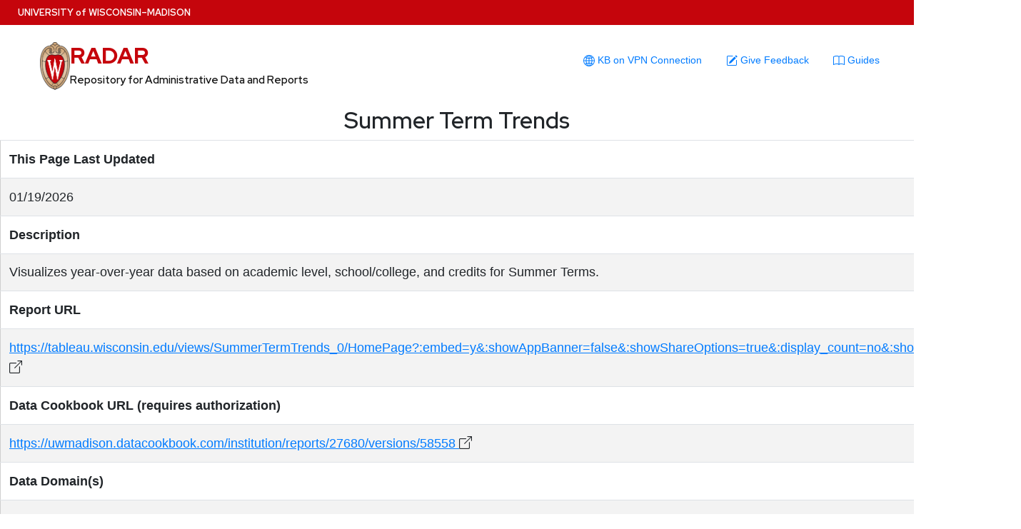

--- FILE ---
content_type: text/css
request_url: https://brand.wisc.edu/uwmadison_templates/css/uw-style.css
body_size: 87062
content:
@charset "UTF-8";
/**
 * UW Style
 * Version 5.2.0
 * Maintained by University Marketing, UW–Madison, web@umark.wisc.edu
 */
/* =Reset default browser CSS. Based on work by Eric Meyer: http://meyerweb.com/eric/tools/css/reset/index.html
-------------------------------------------------------------- */
html, body, div, span, applet, object, iframe,
h1, h2, h3, h4, h5, h6, p, blockquote, pre,
a, abbr, acronym, address, big, cite, code,
del, dfn, em, font, ins, kbd, q, s, samp,
small, strike, strong, sub, sup, tt, var,
dl, dt, dd, ol, ul, li,
fieldset, form, label, legend, button,
table, caption, tbody, tfoot, thead, tr, th, td {
  border: 0;
  font-family: inherit;
  font-size: 100%;
  font-style: inherit;
  margin: 0;
  padding: 0;
  vertical-align: baseline;
}

body {
  line-height: 1;
}

ol, ul {
  list-style: none;
}

table { /* tables still need 'cellspacing="0"' in the markup */
  border-collapse: separate;
  border-spacing: 0;
}

caption, th, td {
  font-weight: normal;
  text-align: left;
}

blockquote:before, blockquote:after,
q:before, q:after {
  content: "";
}

blockquote, q {
  quotes: "" "";
}

a img {
  border: 0;
}

/**
 * Correct `block` display not defined for any HTML5 element in IE 8/9.
 * Correct `block` display not defined for `details` or `summary` in IE 10/11
 * and Firefox.
 * Correct `block` display not defined for `main` in IE 11.
 */
article, aside, details, figcaption, figure,
footer, header, hgroup, main, menu, nav, section, main {
  display: block;
}

button {
  cursor: pointer;
}

img {
  max-width: 100%;
  height: auto;
}

.spell-out {
  speak-as: spell-out;
}

* {
  -webkit-box-sizing: border-box;
          box-sizing: border-box;
}

[popover] {
  inset: auto;
}

:root {
  --uwSiteTitleFont: Red Hat Display, sans-serif;
  --uwSiteTaglineFont: Red Hat Display, sans-serif;
  --uwTextFont: Red Hat Text, sans-serif;
  --uwCopyFont: Red Hat Text, sans-serif;
  --uwDisplayFont: Red Hat Display, sans-serif;
  --uwButtonFont: Red Hat Text, sans-serif;
  --uwCaptionFont: Red Hat Text, sans-serif;
  --uwBlockquoteFont: Red Hat Text, sans-serif;
  --uwFontSize3XL: clamp(1.75rem, 1.75rem + (1vw - 0.388rem) * 2.069, 2.5rem);
  --uwFontSize2XL: clamp(1.5rem, 1.5rem + (1vw - 0.388rem) * 1.379, 2rem);
  --uwFontSizeXL: clamp(1.375rem, 1.375rem + (1vw - 0.388rem) * 0.345, 1.5rem);
  --uwFontSizeMedium: 1.25rem;
  --uwFontSizeBase: 1.125rem;
  --uwFontSizeSmall: 1rem;
  --uwSpacingSmall: clamp(0.5rem, 1.5vw, 0.75rem);
  --uwSpacingMedium: clamp(1rem, 2.5vw, 1.25rem);
  --uwSpacingMedium: clamp(1rem, 2.5vw, 1.25rem);
}

body {
  color: #121212;
  font-family: var(--uwTextFont);
  font-weight: 400;
  line-height: 1.5;
  position: relative;
  background-color: #fff;
  -webkit-font-smoothing: antialiased;
}
body.uw-white-bg {
  background-color: #fff;
}
body.uw-light-gray-bg {
  background-color: #f3f3f3;
}

abbr[title], acronym[title] {
  border-bottom: none;
  text-decoration: none;
  color: currentColor;
}

p, li, dd, dt {
  font-size: 1.125rem;
  margin-bottom: 1rem;
}

.uw-body p, .uw-body li, .uw-body dd, .uw-body dt {
  font-family: var(--uwCopyFont);
}
.uw-body p a, .uw-body li a, .uw-body dd a, .uw-body dt a {
  text-decoration: underline;
  text-decoration-thickness: 0.05em;
  text-underline-offset: 0.125rem;
}

a {
  color: #036796;
  text-decoration: none;
}

.uw-no-case-transform {
  text-transform: none;
}

h1, h2, h3, h4, h5, h6 {
  font-weight: 700;
  font-family: var(--uwDisplayFont);
  line-height: 1.3;
}

h1, .uw-h1 {
  font-size: var(--uwFontSize3XL);
}

h2, .uw-h2 {
  font-size: var(--uwFontSize2XL);
  margin-top: 2rem;
  margin-bottom: 1rem;
}

h3, .uw-h3 {
  font-size: var(--uwFontSizeXL);
  margin-top: 1.8rem;
  margin-bottom: 0.9rem;
}

h4, .uw-h4, h5, h6 {
  font-size: var(--uwFontSizeMedium);
  margin-top: 1.8rem;
}

h5 {
  font-size: var(--uwFontSizeBase);
}

h6 {
  font-size: var(--uwFontSizeSmall);
}

h2 + ul, h2 + ol, h2 + dl, h3 + ul, h3 + ol, h3 + dl, h4 + ul, h4 + ol, h4 + dl, h5 + ul, h5 + ol, h5 + dl, h6 + ul, h6 + ol, h6 + dl {
  margin-top: 1rem;
}

ul, ol {
  margin-left: 1.2rem;
}
ul li ul, ul li ol, ol li ul, ol li ol {
  margin-top: 1.5rem;
  margin-left: 2.4rem;
}

ul {
  list-style: disc;
}

ol {
  list-style: decimal;
}

ol ol {
  list-style: lower-alpha;
}

ol ol ol {
  list-style: lower-roman;
}

ol ol ol ol {
  list-style: decimal;
}

.uw-list-tight li {
  margin-bottom: 0;
}

.uw-list-no_bullets {
  margin-left: 0;
  list-style: none;
}

.uw-list-multi_column {
  display: -webkit-box;
  display: -webkit-flex;
  display: -ms-flexbox;
  display: flex;
  -webkit-flex-wrap: wrap;
      -ms-flex-wrap: wrap;
          flex-wrap: wrap;
}
.uw-list-multi_column li {
  -webkit-flex-basis: 100%;
      -ms-flex-preferred-size: 100%;
          flex-basis: 100%;
  max-width: 100%;
}
@media (min-width: 37.5em) {
  .uw-list-multi_column li {
    -webkit-flex-basis: 50%;
        -ms-flex-preferred-size: 50%;
            flex-basis: 50%;
    max-width: 50%;
    padding-right: 3rem;
  }
}
@media (min-width: 56.25em) {
  .uw-list-multi_column li {
    -webkit-flex-basis: 33.333333%;
        -ms-flex-preferred-size: 33.333333%;
            flex-basis: 33.333333%;
    max-width: 33.333333%;
  }
}
@media (min-width: 75em) {
  .uw-list-multi_column li {
    -webkit-flex-basis: 25%;
        -ms-flex-preferred-size: 25%;
            flex-basis: 25%;
    max-width: 25%;
  }
}

.uw-list-inline {
  display: inline;
  list-style: none;
  margin-left: 0;
}
.uw-list-inline li {
  display: inline;
}
.uw-list-inline li:before {
  content: "·";
  padding: 0 0.5rem;
}
.uw-list-inline li:first-child:before {
  content: "";
  padding: 0;
}

dl {
  margin: 0;
}
dl dd, dl dt {
  font-size: 1.0625rem;
}
dl dt {
  font-weight: 700;
}
dl dd {
  margin-bottom: 1.5rem;
}

cite, em, i {
  font-style: italic;
}

b, strong {
  font-weight: 625;
}

td, th, caption {
  font-size: 1.125rem;
}

blockquote {
  font-family: var(--uwBlockquoteFont);
  font-size: 1.125rem;
  font-weight: 400;
  padding-left: 1.5rem;
  margin-bottom: 2rem;
  border-left: 0.0625rem solid #cfcfcf;
}
blockquote cite, blockquote + cite {
  font-style: normal;
  font-family: var(--uwTextFont);
  font-size: 1rem;
  font-weight: 400;
  margin: 1rem 0 0 1.5rem;
  display: block;
}
blockquote cite:before, blockquote + cite:before {
  content: "—";
}
blockquote cite {
  margin-left: 0;
}
blockquote p {
  font-size: 1.25rem;
}
blockquote.uw-stylized-quote {
  font-family: var(--uwBlockquoteFont);
  font-size: 1.5rem;
  margin-bottom: 0;
  border-left: none;
  padding-left: 0;
  text-align: center;
}
blockquote.uw-stylized-quote p {
  font-family: var(--uwBlockquoteFont);
  font-size: 1.5rem;
}
blockquote.uw-stylized-quote p:last-of-type {
  margin-bottom: 0.5rem;
}
blockquote.uw-stylized-quote cite {
  text-align: center;
}

blockquote em, blockquote i, blockquote cite {
  font-style: normal;
}

.uw-quote {
  max-width: 50rem;
  margin-left: auto;
  margin-right: auto;
  text-align: center;
  line-height: 1.6;
}
.uw-quote blockquote {
  border-left: none;
  padding-left: 0;
  font-size: 1.5rem;
  margin-bottom: 1rem;
}

.uw-quote-quote-icon-container {
  -webkit-column-gap: 1rem;
     -moz-column-gap: 1rem;
          column-gap: 1rem;
  display: grid;
  grid-template-columns: 1fr auto 1fr;
  margin-bottom: 1.5rem;
}
.uw-quote-quote-icon-container .uw-quote-icon {
  color: #c5050c;
  height: auto;
  width: 3rem;
}
.uw-quote-quote-icon-container:before, .uw-quote-quote-icon-container:after {
  -webkit-align-self: center;
      -ms-flex-item-align: center;
          align-self: center;
  border-top: 1px solid #c5050c;
  content: "";
}

.uw-quote-bottom-container {
  line-height: 1.6;
}
.uw-quote-bottom-container cite {
  font-style: normal;
  font-size: 1rem;
}
.uw-quote-bottom-container cite:before {
  content: "—";
}

.uw-red-bg .uw-quote-quote-icon-container .uw-quote-icon {
  color: #ffffff;
}
.uw-red-bg .uw-quote-quote-icon-container:before, .uw-red-bg .uw-quote-quote-icon-container:after {
  border-top: 1px solid #ffffff;
}

address {
  display: block;
  margin: 0 0 1.625em;
}

pre {
  background: #f4f4f4;
  font: 13px "Courier 10 Pitch", Courier, monospace;
  line-height: 1.5;
  margin-bottom: 1.625em;
  overflow: auto;
  padding: 0.75em 1.625em;
}

code, kbd, samp, var {
  font: 13px Monaco, Consolas, "Andale Mono", "DejaVu Sans Mono", monospace;
}

ins {
  background: #fff9c0;
  text-decoration: none;
}

sup,
sub {
  font-size: 0.9rem;
  height: 0;
  line-height: 1;
  position: relative;
  vertical-align: baseline;
}

sup {
  bottom: 1ex;
}

sub {
  top: 0.5ex;
}

q:before {
  content: "“";
}
q:after {
  content: "”";
}

.uw-double-size-text {
  font-size: 1.25rem;
  line-height: 1.5;
}

.uw-small-text {
  font-size: 0.9rem;
}

.uw-smaller-text {
  font-size: 0.8rem;
}

@media (min-width: 640px) {
  .uw-double-size-text {
    font-size: 1.375rem;
    line-height: 1.625;
  }
}
.uw-more-link {
  text-transform: uppercase;
  font-size: 0.875rem;
  font-weight: 650;
}
.uw-more-link.uw-more-link-black {
  color: #282728;
}

.uw-more-link svg {
  width: 0.75rem;
  height: 0.75rem;
  vertical-align: -0.05rem;
  margin-left: -0.1rem;
  fill: #c5050c;
}

.uw-greyblue-bg {
  background-color: #E1E5E7;
}

.uw-white-bg {
  background-color: white;
}

.uw-light-grer-bg {
  background-color: #f3f3f3;
}

.uw-red-bg {
  background-color: #c5050c;
}

.uw-red-bg, .uw-gray-med-bg {
  color: white;
}
.uw-red-bg p, .uw-red-bg li, .uw-red-bg blockquote, .uw-red-bg a, .uw-red-bg a.uw-more-link, .uw-red-bg dd, .uw-red-bg dt, .uw-red-bg abbr, .uw-red-bg acronym, .uw-red-bg cite, .uw-red-bg strong, .uw-gray-med-bg p, .uw-gray-med-bg li, .uw-gray-med-bg blockquote, .uw-gray-med-bg a, .uw-gray-med-bg a.uw-more-link, .uw-gray-med-bg dd, .uw-gray-med-bg dt, .uw-gray-med-bg abbr, .uw-gray-med-bg acronym, .uw-gray-med-bg cite, .uw-gray-med-bg strong {
  color: white !important;
}
.uw-red-bg svg, .uw-gray-med-bg svg {
  fill: white;
}
.uw-red-bg blockquote, .uw-gray-med-bg blockquote {
  font-weight: 635;
}
.uw-red-bg a.uw-more-link, .uw-gray-med-bg a.uw-more-link {
  color: white;
}

.uw-nowrap {
  white-space: nowrap;
}

.uw-text-center {
  text-align: center;
}

.uw-text-left {
  text-align: left;
}

.uw-text-right {
  text-align: right;
}

@media (min-width: 640px) {
  .uw-pad-xs {
    padding: 0.25rem;
  }
  .uw-pad-t-xs {
    padding-top: 0.25rem;
  }
  .uw-pad-b-xs {
    padding-bottom: 0.25rem;
  }
  .uw-pad-l-xs {
    padding-left: 0.25rem;
  }
  .uw-pad-r-xs {
    padding-right: 0.25rem;
  }
  .uw-pad-tb-xs {
    padding-top: 0.25rem;
    padding-bottom: 0.25rem;
  }
  .uw-mg-xs {
    margin: 0.25rem;
  }
  .uw-mg-t-xs {
    margin-top: 0.25rem;
  }
  .uw-mg-b-xs {
    margin-bottom: 0.25rem;
  }
  .uw-mg-l-xs {
    margin-left: 0.25rem;
  }
  .uw-mg-r-xs {
    margin-right: 0.25rem;
  }
  .uw-mg-tb-xs {
    margin-top: 0.25rem;
    margin-bottom: 0.25rem;
  }
}
@media (min-width: 640px) {
  .uw-pad-s {
    padding: 0.5rem;
  }
  .uw-pad-t-s {
    padding-top: 0.5rem;
  }
  .uw-pad-b-s {
    padding-bottom: 0.5rem;
  }
  .uw-pad-l-s {
    padding-left: 0.5rem;
  }
  .uw-pad-r-s {
    padding-right: 0.5rem;
  }
  .uw-pad-tb-s {
    padding-top: 0.5rem;
    padding-bottom: 0.5rem;
  }
  .uw-mg-s {
    margin: 0.5rem;
  }
  .uw-mg-t-s {
    margin-top: 0.5rem;
  }
  .uw-mg-b-s {
    margin-bottom: 0.5rem;
  }
  .uw-mg-l-s {
    margin-left: 0.5rem;
  }
  .uw-mg-r-s {
    margin-right: 0.5rem;
  }
  .uw-mg-tb-s {
    margin-top: 0.5rem;
    margin-bottom: 0.5rem;
  }
}
@media (min-width: 640px) {
  .uw-pad-m {
    padding: 1rem;
  }
  .uw-pad-t-m {
    padding-top: 1rem;
  }
  .uw-pad-b-m {
    padding-bottom: 1rem;
  }
  .uw-pad-l-m {
    padding-left: 1rem;
  }
  .uw-pad-r-m {
    padding-right: 1rem;
  }
  .uw-pad-tb-m {
    padding-top: 1rem;
    padding-bottom: 1rem;
  }
  .uw-mg-m {
    margin: 1rem;
  }
  .uw-mg-t-m {
    margin-top: 1rem;
  }
  .uw-mg-b-m {
    margin-bottom: 1rem;
  }
  .uw-mg-l-m {
    margin-left: 1rem;
  }
  .uw-mg-r-m {
    margin-right: 1rem;
  }
  .uw-mg-tb-m {
    margin-top: 1rem;
    margin-bottom: 1rem;
  }
}
.uw-pad-l {
  padding: 1rem;
}

.uw-pad-t-l {
  padding-top: 1rem;
}

.uw-pad-b-l {
  padding-bottom: 1rem;
}

.uw-pad-l-l {
  padding-left: 1rem;
}

.uw-pad-r-l {
  padding-right: 1rem;
}

.uw-pad-tb-l {
  padding-top: 1rem;
  padding-bottom: 1rem;
}

.uw-mg-l {
  margin: 1rem;
}

.uw-mg-t-l {
  margin-top: 1rem;
}

.uw-mg-b-l {
  margin-bottom: 1rem;
}

.uw-mg-l-l {
  margin-left: 1rem;
}

.uw-mg-r-l {
  margin-right: 1rem;
}

.uw-mg-tb-l {
  margin-top: 1rem;
  margin-bottom: 1rem;
}

@media (min-width: 640px) {
  .uw-pad-l {
    padding: 2rem;
  }
  .uw-pad-t-l {
    padding-top: 2rem;
  }
  .uw-pad-b-l {
    padding-bottom: 2rem;
  }
  .uw-pad-l-l {
    padding-left: 2rem;
  }
  .uw-pad-r-l {
    padding-right: 2rem;
  }
  .uw-pad-tb-l {
    padding-top: 2rem;
    padding-bottom: 2rem;
  }
  .uw-mg-l {
    margin: 2rem;
  }
  .uw-mg-t-l {
    margin-top: 2rem;
  }
  .uw-mg-b-l {
    margin-bottom: 2rem;
  }
  .uw-mg-l-l {
    margin-left: 2rem;
  }
  .uw-mg-r-l {
    margin-right: 2rem;
  }
  .uw-mg-tb-l {
    margin-top: 2rem;
    margin-bottom: 2rem;
  }
}
.uw-pad-xl {
  padding: 2rem;
}

.uw-pad-t-xl {
  padding-top: 2rem;
}

.uw-pad-b-xl {
  padding-bottom: 2rem;
}

.uw-pad-l-xl {
  padding-left: 2rem;
}

.uw-pad-r-xl {
  padding-right: 2rem;
}

.uw-pad-tb-xl {
  padding-top: 2rem;
  padding-bottom: 2rem;
}

.uw-mg-xl {
  margin: 2rem;
}

.uw-mg-t-xl {
  margin-top: 2rem;
}

.uw-mg-b-xl {
  margin-bottom: 2rem;
}

.uw-mg-l-xl {
  margin-left: 2rem;
}

.uw-mg-r-xl {
  margin-right: 2rem;
}

.uw-mg-tb-xl {
  margin-top: 2rem;
  margin-bottom: 2rem;
}

@media (min-width: 640px) {
  .uw-pad-xl {
    padding: 4rem;
  }
  .uw-pad-t-xl {
    padding-top: 4rem;
  }
  .uw-pad-b-xl {
    padding-bottom: 4rem;
  }
  .uw-pad-l-xl {
    padding-left: 4rem;
  }
  .uw-pad-r-xl {
    padding-right: 4rem;
  }
  .uw-pad-tb-xl {
    padding-top: 4rem;
    padding-bottom: 4rem;
  }
  .uw-mg-xl {
    margin: 4rem;
  }
  .uw-mg-t-xl {
    margin-top: 4rem;
  }
  .uw-mg-b-xl {
    margin-bottom: 4rem;
  }
  .uw-mg-l-xl {
    margin-left: 4rem;
  }
  .uw-mg-r-xl {
    margin-right: 4rem;
  }
  .uw-mg-tb-xl {
    margin-top: 4rem;
    margin-bottom: 4rem;
  }
}
.uw-pad-xxl {
  padding: 4rem;
}

.uw-pad-t-xxl {
  padding-top: 4rem;
}

.uw-pad-b-xxl {
  padding-bottom: 4rem;
}

.uw-pad-l-xxl {
  padding-left: 4rem;
}

.uw-pad-r-xxl {
  padding-right: 4rem;
}

.uw-pad-tb-xxl {
  padding-top: 4rem;
  padding-bottom: 4rem;
}

.uw-mg-xxl {
  margin: 4rem;
}

.uw-mg-t-xxl {
  margin-top: 4rem;
}

.uw-mg-b-xxl {
  margin-bottom: 4rem;
}

.uw-mg-l-xxl {
  margin-left: 4rem;
}

.uw-mg-r-xxl {
  margin-right: 4rem;
}

.uw-mg-tb-xxl {
  margin-top: 4rem;
  margin-bottom: 4rem;
}

@media (min-width: 640px) {
  .uw-pad-xxl {
    padding: 8rem;
  }
  .uw-pad-t-xxl {
    padding-top: 8rem;
  }
  .uw-pad-b-xxl {
    padding-bottom: 8rem;
  }
  .uw-pad-l-xxl {
    padding-left: 8rem;
  }
  .uw-pad-r-xxl {
    padding-right: 8rem;
  }
  .uw-pad-tb-xxl {
    padding-top: 8rem;
    padding-bottom: 8rem;
  }
  .uw-mg-xxl {
    margin: 8rem;
  }
  .uw-mg-t-xxl {
    margin-top: 8rem;
  }
  .uw-mg-b-xxl {
    margin-bottom: 8rem;
  }
  .uw-mg-l-xxl {
    margin-left: 8rem;
  }
  .uw-mg-r-xxl {
    margin-right: 8rem;
  }
  .uw-mg-tb-xxl {
    margin-top: 8rem;
    margin-bottom: 8rem;
  }
}
@media screen and (max-width: 75rem) {
  .uw-pad-tb-none-sm {
    padding-top: 0;
    padding-bottom: 0;
  }
  .uw-pad-t-none-sm {
    padding-top: 0;
  }
  .uw-pad-b-none-sm {
    padding-bottom: 0;
  }
}
.uw-show-for-sr-only, .uw-sr-only {
  position: absolute !important;
  width: 1px;
  height: 1px;
  overflow: hidden;
  clip: rect(0, 0, 0, 0);
}

.uw-show-on-focus {
  position: absolute;
  width: 1px;
  height: 1px;
  overflow: hidden;
  clip: rect(0, 0, 0, 0);
}
.uw-show-on-focus:focus {
  position: static;
  height: auto;
  width: auto;
  overflow: visible;
  clip: auto;
}

#uw-skip-link {
  position: absolute !important;
  z-index: 40;
  color: #036796;
  padding: 0.3rem;
  background-color: #fff;
}

.uw-row {
  max-width: 75rem;
  margin-left: auto;
  margin-right: auto;
  display: -webkit-box;
  display: -webkit-flex;
  display: -ms-flexbox;
  display: flex;
  -webkit-flex-wrap: wrap;
      -ms-flex-wrap: wrap;
          flex-wrap: wrap;
  position: relative;
}
.uw-row.uw-row-narrow {
  max-width: 50rem;
  margin-left: auto;
  margin-right: auto;
}

.uw-full-row-has-bg-img {
  background-repeat: no-repeat;
  background-size: cover;
}

.uw-row-page-title {
  padding-bottom: clamp(1rem, 2.75vw, 1.55rem);
}

.uw-col {
  padding: 0 clamp(1rem, 2.75vw, 1.55rem);
  -webkit-flex-basis: 100%;
      -ms-flex-preferred-size: 100%;
          flex-basis: 100%;
  max-width: 100%;
}
@media (min-width: 640px) {
  .uw-col {
    -webkit-flex-basis: 100%;
        -ms-flex-preferred-size: 100%;
            flex-basis: 100%;
    max-width: 100%;
  }
}

.uw-flex-reverse {
  -webkit-box-orient: horizontal;
  -webkit-box-direction: reverse;
  -webkit-flex-direction: row-reverse;
      -ms-flex-direction: row-reverse;
          flex-direction: row-reverse;
}

.uw-flex {
  display: -webkit-box;
  display: -webkit-flex;
  display: -ms-flexbox;
  display: flex;
}

.uw-gap {
  gap: 1rem;
}

.uw-clearfix::before, .uw-clearfix::after {
  content: " ";
  display: table;
}
.uw-clearfix::after {
  clear: both;
}

.uw-hero {
  line-height: 0.5;
}
.uw-hero img {
  width: 100%;
}
@media (min-width: 75em) {
  .uw-hero.uw-hero-constrained-height img {
    -o-object-fit: cover;
       object-fit: cover;
    -o-object-position: 100% 100%;
       object-position: 100% 100%;
    max-height: 400px;
  }
}

.uw-float-right {
  float: right;
}

.uw-float-left {
  float: left;
}

figure {
  margin: 0 auto 1rem;
}
figure.uw-float-right, figure.uw-float-left {
  float: none;
}
@media (min-width: 31.25em) {
  figure {
    margin: 0;
  }
  figure.uw-float-right {
    float: right;
    margin: 0.5rem 0 2rem 2rem;
  }
  figure.uw-float-left {
    float: left;
    margin: 0.5rem 2rem 2rem 0;
  }
  figure.uw-float-25 {
    width: 25%;
  }
  figure.uw-float-33 {
    width: 33.3333%;
  }
  figure.uw-float-50 {
    width: 50%;
  }
}

figure img {
  border: 1px solid #cfcfcf;
}
figure img.uw-no-border {
  border: none;
}

figure figcaption {
  font-size: 1rem;
  font-family: var(--uwCaptionFont);
  line-height: 1.4;
}

.uw-credit {
  text-transform: uppercase;
  font-family: var(--uwCaptionFont);
  font-size: 0.725rem;
}

.uw-content-box {
  background-color: #fff;
  border-bottom: 4px solid #c5050c;
  padding: 1.5rem 2rem 1.5rem 2rem;
}
@media (min-width: 640px) {
  .uw-content-box {
    border-right: 1px solid #cfcfcf;
  }
}
.uw-content-box {
  background-color: #f3f3f3;
}
.uw-content-box.uw-content-box-bleed {
  padding: 0 0 1.5rem 0;
}
.uw-content-box.uw-content-box-bleed > * {
  padding-left: 2rem;
  padding-right: 2rem;
}
.uw-content-box.uw-content-box-bleed > .bleed {
  padding-left: 0;
  padding-right: 0;
}
.uw-content-box + .uw-content-box {
  margin-top: 3rem;
}

body.uw-light-gray-bg .uw-content-box {
  background-color: #fff;
}

.uw-mini-bar {
  position: relative;
}
.uw-mini-bar:before {
  content: "";
  background-color: #c5050c;
  display: block;
  margin-bottom: 0.375rem;
  width: 1.5em;
  height: 0.2em;
}

.uw-mini-bar-center {
  position: relative;
}
.uw-mini-bar-center:before {
  content: "";
  background-color: #c5050c;
  display: block;
  margin-bottom: 0.375rem;
  width: 1.5em;
  height: 0.2em;
  right: 0;
  margin: 0 auto;
}

.uw-mini-bar-white {
  position: relative;
}
.uw-mini-bar-white:before {
  content: "";
  background-color: white;
  display: block;
  margin-bottom: 0.375rem;
  width: 1.5em;
  height: 0.2em;
}

.uw-mini-bar-white-center {
  position: relative;
}
.uw-mini-bar-white-center:before {
  content: "";
  background-color: white;
  display: block;
  margin-bottom: 0.375rem;
  width: 1.5em;
  height: 0.2em;
  right: 0;
  margin: 0 auto;
}

.uw-global-bar {
  background-color: #c5050c;
  color: white;
  padding: 0.5rem clamp(1rem, 2.75vw, 1.55rem);
  display: -webkit-box;
  display: -webkit-flex;
  display: -ms-flexbox;
  display: flex;
  -webkit-box-pack: justify;
  -webkit-justify-content: space-between;
      -ms-flex-pack: justify;
          justify-content: space-between;
  text-transform: uppercase;
  font-size: 0.8125rem;
  font-weight: 500;
  font-family: var(--uwTextFont);
}
.uw-global-bar.uw-global-bar-inverse {
  background-color: white;
  border-bottom: 1px solid #f3f3f3;
  position: relative;
  z-index: 10;
}
.uw-global-bar.uw-global-bar-inverse a, .uw-global-bar.uw-global-bar-inverse a:visited, .uw-global-bar.uw-global-bar-inverse a:active, .uw-global-bar.uw-global-bar-inverse a:hover {
  color: #282728;
}

.uw-global-name-link {
  color: white;
}
.uw-global-name-link:hover, .uw-global-name-link:visited, .uw-global-name-link:active {
  text-decoration: none;
}
.uw-global-name-link span {
  display: none;
}
.uw-global-name-link .uw-of {
  text-transform: none;
}
@media (min-width: 17.5em) {
  .uw-global-name-link span {
    display: inline;
  }
}

.uw-header {
  display: -webkit-box;
  display: -webkit-flex;
  display: -ms-flexbox;
  display: flex;
  -webkit-box-pack: center;
  -webkit-justify-content: center;
      -ms-flex-pack: center;
          justify-content: center;
  background-color: white;
  padding: 1rem clamp(1rem, 2.75vw, 1.55rem);
}

.uw-crest-svg, .uw-header-crest svg {
  width: 2.5rem;
}

.uw-header-container {
  -webkit-box-flex: 0;
  -webkit-flex: 0 0 100%;
      -ms-flex: 0 0 100%;
          flex: 0 0 100%;
  max-width: 100%;
  display: -webkit-box;
  display: -webkit-flex;
  display: -ms-flexbox;
  display: flex;
  -webkit-box-pack: justify;
  -webkit-justify-content: space-between;
      -ms-flex-pack: justify;
          justify-content: space-between;
  -webkit-box-align: center;
  -webkit-align-items: center;
      -ms-flex-align: center;
          align-items: center;
  position: relative;
}
@media (min-width: 640px) {
  .uw-header-container {
    max-width: 75rem;
    gap: 2rem;
  }
}

.uw-header-crest-title {
  display: -webkit-box;
  display: -webkit-flex;
  display: -ms-flexbox;
  display: flex;
  gap: 1rem;
  -webkit-box-align: center;
  -webkit-align-items: center;
      -ms-flex-align: center;
          align-items: center;
}

.uw-header-crest {
  -webkit-flex-shrink: 0;
      -ms-flex-negative: 0;
          flex-shrink: 0;
}

.uw-crest-svg {
  width: 2.5rem;
}

.uw-title-tagline {
  -webkit-flex-basis: 100%;
      -ms-flex-preferred-size: 100%;
          flex-basis: 100%;
}
.uw-title-tagline:has(.uw-site-tagline) {
  margin-top: 2px;
}

.uw-site-title {
  font-weight: 700;
  font-family: var(--uwSiteTitleFont);
  font-size: var(--uwFontSize2XL);
  line-height: 1;
}
.uw-site-title a {
  color: #c5050c;
}
.uw-site-title a:hover {
  text-decoration: none;
}

.uw-site-tagline {
  font-family: var(--uwSiteTaglineFont);
  font-size: 0.9375rem;
  font-weight: 500;
  color: #121212;
  text-transform: none;
  line-height: 1.4;
}

.uw-search-form {
  display: -webkit-box;
  display: -webkit-flex;
  display: -ms-flexbox;
  display: flex;
}

.uw-search-input[type=text],
.uw-search-input[type=search] {
  border-radius: 0.5rem;
  background: url([data-uri]) no-repeat 0.5rem 0.6rem #fff;
  background-size: 2rem;
  border: 1px solid #121212;
  height: 2.5rem;
  padding-left: 2rem;
  padding-right: 2px;
  width: 100%;
}

.uw-header-search .uw-search-form {
  margin-top: 0.5rem;
}

li.uw-search-list-item form {
  margin-top: 0;
  margin-bottom: 0;
  padding: 0.75rem 1rem;
  border-bottom: 1px solid #cfcfcf;
  text-align: center;
  -webkit-box-pack: center;
  -webkit-justify-content: center;
      -ms-flex-pack: center;
          justify-content: center;
}

li.uw-search-list-item .uw-search-input[type=text] {
  float: none;
  width: 100%;
  max-width: 400px;
  -webkit-transition: none;
  transition: none;
}

@media (min-width: 40em) {
  .uw-header-crest img {
    width: 2.6rem;
  }
}
@media (min-width: 64em) {
  .uw-header-crest img {
    width: 2.8rem;
  }
  .uw-site-title {
    font-size: var(--uwFontSize2XL);
  }
}
@media (min-width: 75em) {
  .uw-header-crest img {
    width: 2.65rem;
  }
}
.uw-mobile-menu-button-bar {
  display: none;
  width: 100%;
  background-color: #c5050c;
  border: 0;
  padding: 1.1rem 1rem 1.1rem 1rem;
  color: #fff;
  font-weight: 450;
  font-size: 1rem;
  line-height: normal;
  text-transform: uppercase;
}
.uw-mobile-menu-button-bar.uw-is-visible {
  display: block;
}
.uw-mobile-menu-button-bar:focus {
  outline: none;
}
.uw-mobile-menu-button-bar svg {
  width: 1.2rem;
  height: 1.2rem;
  vertical-align: top;
  fill: #fff;
}
.uw-mobile-menu-button-bar svg:last-child {
  display: inline;
}
.uw-mobile-menu-button-bar[aria-expanded=true] svg {
  display: none;
}
.uw-mobile-menu-button-bar[aria-expanded=true] svg:last-child {
  display: inline;
}
.uw-mobile-menu-button-bar[aria-expanded=false] svg {
  display: inline;
}
.uw-mobile-menu-button-bar[aria-expanded=false] svg:last-child {
  display: none;
}
.uw-mobile-menu-button-bar.uw-mobile-menu-button-bar-reversed {
  background-color: #fff;
  color: #282728;
  border-top: 1px solid #cfcfcf;
  border-bottom: 1px solid #cfcfcf;
}
.uw-mobile-menu-button-bar.uw-mobile-menu-button-bar-reversed svg {
  fill: #282728;
}

.no-js #uw-top-menus.uw-is-visible.uw-hidden {
  display: block;
  visibility: visible;
}

#uw-top-menus.uw-display-none {
  display: none;
}
#uw-top-menus.uw-is-visible {
  display: block;
}
#uw-top-menus.uw-is-visible.uw-hidden {
  visibility: hidden;
}
#uw-top-menus .uw-nav-menu {
  padding-left: clamp(1rem, 2.75vw, 1.55rem);
  padding-right: clamp(1rem, 2.75vw, 1.55rem);
}
#uw-top-menus .uw-nav-menu a {
  display: inline-block;
  font-family: var(--uwDisplayFont);
  font-size: 1rem;
  font-weight: 700;
  color: white;
  border-bottom: 0.2rem solid rgba(0, 0, 0, 0);
}
#uw-top-menus .uw-nav-menu a:hover {
  text-decoration: none;
  border-bottom-color: white;
}
#uw-top-menus .uw-nav-menu a:active, #uw-top-menus .uw-nav-menu a:focus {
  text-decoration: none;
}
#uw-top-menus .uw-nav-menu li {
  list-style: none;
}
#uw-top-menus .uw-nav-menu li.uw-search-form {
  margin-top: 1rem;
}
#uw-top-menus .uw-nav-menu ul {
  line-height: 1.5;
}
#uw-top-menus .uw-nav-menu ul ul {
  margin: 0;
}
#uw-top-menus .uw-nav-menu ul ul a {
  font-size: 0.9375rem;
  text-transform: none;
}
#uw-top-menus .uw-nav-menu li {
  margin-bottom: 0;
}
#uw-top-menus .uw-nav-menu ul ul {
  display: none;
  -webkit-transform: scaleY(0);
          transform: scaleY(0);
  -webkit-transform-origin: top;
          transform-origin: top;
  opacity: 0;
  -webkit-transition: transformY 0.2s ease-in-out, opacity 0.2s ease-in-out;
  transition: transformY 0.2s ease-in-out, opacity 0.2s ease-in-out;
  padding-bottom: 0.5rem;
}
#uw-top-menus .uw-nav-menu ul li.uw-dropdown.uw-is-active > ul {
  display: block;
  opacity: 1;
  -webkit-transform: scaleY(1);
          transform: scaleY(1);
  -webkit-animation: reveal 0.2s ease-in-out;
          animation: reveal 0.2s ease-in-out;
}
#uw-top-menus .uw-nav-menu ul ul ul {
  display: none;
  left: 100%;
  top: 0;
}
#uw-top-menus .uw-nav-menu svg.uw-caret {
  width: 0.625rem;
  height: 0.625rem;
  fill: white;
  display: inline;
}
#uw-top-menus .uw-nav-menu .uw-is-active svg.uw-caret {
  -webkit-transform: rotate(180deg);
          transform: rotate(180deg);
}
#uw-top-menus .uw-nav-menu.uw-nav-menu-reverse svg.uw-caret, #uw-top-menus .uw-nav-menu.uw-nav-menu-secondary-reverse svg.uw-caret {
  fill: #c5050c;
}

#uw-top-menus.uw-horizontal .uw-nav-menu {
  clear: both;
  margin: 0 auto;
  width: 100%;
  background-color: #c5050c;
}
#uw-top-menus.uw-horizontal .uw-nav-menu.uw-nav-menu-reverse {
  background-color: white;
}
#uw-top-menus.uw-horizontal .uw-nav-menu.uw-nav-menu-secondary {
  position: absolute;
  top: 2px;
  right: 0;
  z-index: 20;
  margin-bottom: 0;
  background-color: transparent;
  width: auto;
  display: inline-block;
}
#uw-top-menus.uw-horizontal .uw-nav-menu.uw-nav-menu-secondary > ul > li {
  float: right;
}
#uw-top-menus.uw-horizontal .uw-nav-menu.uw-nav-menu-secondary > ul > li > a {
  font-weight: 500;
  font-size: 0.8125rem;
  font-family: var(--uwTextFont);
  text-transform: uppercase;
  border-bottom: none;
  padding-top: 0;
  padding-bottom: 0;
  margin-bottom: 0;
  background-color: #c5050c;
}
#uw-top-menus.uw-horizontal .uw-nav-menu.uw-nav-menu-secondary > ul > li > a:hover {
  border-bottom: none;
}
#uw-top-menus.uw-horizontal .uw-nav-menu.uw-nav-menu-secondary > ul > li > ul {
  top: 33px;
}
#uw-top-menus.uw-horizontal .uw-nav-menu.uw-nav-menu-secondary > ul > li > ul > li > a {
  text-transform: none;
  font-size: 0.875rem;
  font-weight: 500;
  line-height: 1.25;
}
#uw-top-menus.uw-horizontal .uw-nav-menu.uw-nav-menu-secondary.uw-nav-menu-secondary-reverse a {
  color: #282728;
  background-color: #fff;
}
#uw-top-menus.uw-horizontal .uw-nav-menu.uw-nav-menu-secondary.uw-nav-menu-secondary-reverse ul ul a:hover {
  border-bottom: 0.2rem solid #c5050c;
}
#uw-top-menus.uw-horizontal .uw-nav-menu ul {
  display: -webkit-box;
  display: -webkit-flex;
  display: -ms-flexbox;
  display: flex;
  gap: 1.5rem;
  -webkit-box-align: center;
  -webkit-align-items: center;
      -ms-flex-align: center;
          align-items: center;
  margin: 0 auto;
  max-width: 75rem;
}
#uw-top-menus.uw-horizontal .uw-nav-menu li {
  display: table-cell;
  position: relative;
  vertical-align: middle;
}
#uw-top-menus.uw-horizontal .uw-nav-menu li li {
  display: block;
  padding: 0.5rem 1.5rem;
  line-height: 1;
  text-align: left;
}
#uw-top-menus.uw-horizontal .uw-nav-menu > ul > li > a {
  padding: 17px 0 1px;
  padding: 1.05rem 0 0.1rem;
  margin-bottom: 13px;
  margin-bottom: 0.8rem;
}
#uw-top-menus.uw-horizontal .uw-nav-menu ul li.uw-dropdown > ul {
  background-color: #c5050c;
}
#uw-top-menus.uw-horizontal .uw-nav-menu-reverse ul li.uw-dropdown > ul, #uw-top-menus.uw-horizontal .uw-nav-menu-reverse .uw-nav-menu-secondary-reverse ul li.uw-dropdown > ul, #uw-top-menus.uw-horizontal .uw-nav-menu-secondary-reverse ul li.uw-dropdown > ul, #uw-top-menus.uw-horizontal .uw-nav-menu-secondary-reverse .uw-nav-menu-secondary-reverse ul li.uw-dropdown > ul {
  background-color: white;
}
#uw-top-menus.uw-horizontal .uw-nav-menu-reverse ul li.uw-dropdown > ul a, #uw-top-menus.uw-horizontal .uw-nav-menu-reverse .uw-nav-menu-secondary-reverse ul li.uw-dropdown > ul a, #uw-top-menus.uw-horizontal .uw-nav-menu-secondary-reverse ul li.uw-dropdown > ul a, #uw-top-menus.uw-horizontal .uw-nav-menu-secondary-reverse .uw-nav-menu-secondary-reverse ul li.uw-dropdown > ul a {
  color: #282728;
  background-color: transparent;
}
#uw-top-menus.uw-horizontal .uw-nav-menu.uw-nav-menu-reverse ul ul a {
  font-weight: 700;
  font-size: 0.9375rem;
}
#uw-top-menus.uw-horizontal .uw-nav-menu.uw-nav-menu-reverse ul ul .uw-dropdown > a {
  color: #c5050c;
}
#uw-top-menus.uw-horizontal .uw-nav-menu > ul > li.uw-dropdown.uw-is-active > ul {
  display: block;
  -webkit-box-shadow: 0 2px 4px rgba(0, 0, 0, 0.1);
          box-shadow: 0 2px 4px rgba(0, 0, 0, 0.1);
}
#uw-top-menus.uw-horizontal .uw-nav-menu.uw-nav-menu-reverse a {
  color: #282728;
  font-weight: 700;
}
#uw-top-menus.uw-horizontal .uw-nav-menu ul ul {
  position: absolute;
  left: 0;
  top: 58px;
  width: 12rem;
  z-index: 99999;
  display: none;
}
#uw-top-menus.uw-horizontal .uw-nav-menu > ul > li:first-child {
  padding-left: 0;
}
#uw-top-menus.uw-horizontal .uw-nav-menu > ul > li.current-menu-item > a, #uw-top-menus.uw-horizontal .uw-nav-menu > ul > li.current-menu-parent > a {
  border-bottom-color: white;
}
#uw-top-menus.uw-horizontal .uw-nav-menu.uw-nav-menu-reverse {
  border-top: 1px solid #f3f3f3;
  border-bottom: 1px solid #f3f3f3;
}
#uw-top-menus.uw-horizontal .uw-nav-menu.uw-nav-menu-reverse > ul > li:first-child {
  padding-left: 0;
}
#uw-top-menus.uw-horizontal .uw-nav-menu.uw-nav-menu-reverse > ul > li > a {
  padding: 0.3rem 0 0.1rem;
  margin-bottom: 0.8rem;
  margin-top: 0.8rem;
  border-bottom: 0.2rem solid transparent;
}
#uw-top-menus.uw-horizontal .uw-nav-menu.uw-nav-menu-reverse > ul > li > a:hover {
  border-bottom: 0.2rem solid #c5050c;
}
#uw-top-menus.uw-horizontal .uw-nav-menu.uw-nav-menu-reverse > ul > li > a + ul > li > a:hover {
  border-bottom: 0.2rem solid #c5050c;
}
#uw-top-menus.uw-horizontal .uw-nav-menu.uw-nav-menu-reverse > ul > li.current-menu-item > a, #uw-top-menus.uw-horizontal .uw-nav-menu.uw-nav-menu-reverse > ul > li.current-menu-parent > a {
  border-bottom: 0.2rem solid #c5050c;
}
#uw-top-menus.uw-horizontal .uw-nav-menu ul ul a {
  display: inline;
  margin-bottom: 0;
  padding-bottom: 0;
  height: auto;
  width: 168px;
}

#uw-top-menus.uw-stacked .uw-nav-menu {
  background-color: rgb(237.9, 237.9, 237.9);
  padding-left: 0;
  padding-right: 0;
}
#uw-top-menus.uw-stacked .uw-nav-menu a {
  color: #282728;
}
#uw-top-menus.uw-stacked .uw-nav-menu a:hover {
  border-bottom-color: #cfcfcf;
  background-color: rgb(227.7, 227.7, 227.7);
}
#uw-top-menus.uw-stacked .uw-nav-menu ul {
  margin: 0;
  padding-top: 0.5rem;
  padding-bottom: 0.5rem;
  padding: 0;
  display: block;
}
#uw-top-menus.uw-stacked .uw-nav-menu ul ul {
  position: static;
  padding: 0;
  display: none;
}
#uw-top-menus.uw-stacked .uw-nav-menu ul ul a {
  font-weight: 400;
}
#uw-top-menus.uw-stacked .uw-nav-menu ul ul ul {
  margin-top: 0;
}
#uw-top-menus.uw-stacked .uw-nav-menu > ul > li {
  display: block;
  text-align: left;
  padding: 0;
}
#uw-top-menus.uw-stacked .uw-nav-menu > ul > li li a {
  padding-left: 2rem;
}
#uw-top-menus.uw-stacked .uw-nav-menu > ul > li a {
  padding: 1rem;
  margin-bottom: 0;
  margin-top: 0;
  display: block;
  border: none;
  border-bottom: 1px solid #cfcfcf;
}
#uw-top-menus.uw-stacked .uw-nav-menu.uw-nav-menu-secondary {
  border-top: 2px solid #cfcfcf;
}
#uw-top-menus.uw-stacked .uw-nav-menu.uw-nav-menu-secondary li a {
  text-transform: none;
  font-weight: 400;
}
#uw-top-menus.uw-stacked .uw-nav-menu svg.uw-caret {
  color: #c5050c;
  fill: #c5050c;
}

#test-get-computed-style-width {
  width: 100px;
  padding: 10px;
  display: inline-block;
  position: absolute;
  bottom: 0;
}

.uw-footer {
  clear: both;
  background-color: #282728;
  color: #adadad;
}
.uw-footer a {
  color: #adadad;
}
.uw-footer a:hover, .uw-footer a:focus {
  color: #f3f3f3;
  text-decoration: underline;
  text-decoration-thickness: 0.05em;
  text-underline-offset: 0.125rem;
}
.uw-footer a.uw-footer-stand-out-link {
  font-size: 0.9375rem;
  display: block;
  margin-top: 2.5rem;
}
.uw-footer a.uw-footer-stand-out-link .no-break {
  white-space: nowrap;
}

.uw-footer-content {
  padding-top: 2rem;
  display: -webkit-box;
  display: -webkit-flex;
  display: -ms-flexbox;
  display: flex;
  -webkit-flex-wrap: wrap;
      -ms-flex-wrap: wrap;
          flex-wrap: wrap;
  -webkit-justify-content: space-around;
      -ms-flex-pack: distribute;
          justify-content: space-around;
  max-width: 1200px;
  margin: 0 auto;
}
.uw-footer-content > div {
  -webkit-box-flex: 1;
  -webkit-flex: 1 0 100%;
      -ms-flex: 1 0 100%;
          flex: 1 0 100%;
  max-width: 100%;
  padding: 0 2rem;
  text-align: center;
}
.uw-footer-content > div.uw-logo {
  padding-bottom: 2rem;
  text-align: center;
}
.uw-footer-content ul {
  margin: 1rem 0;
}
.uw-footer-content p, .uw-footer-content li {
  font-size: 0.9rem;
  margin: 0;
  line-height: 1.25;
  list-style: none;
}
.uw-footer-content li a {
  display: inline-block;
  margin-bottom: 0.8125rem;
}
@media (min-width: 40em) {
  .uw-footer-content > div {
    -webkit-box-flex: 1;
    -webkit-flex: 1 0 33.333%;
        -ms-flex: 1 0 33.333%;
            flex: 1 0 33.333%;
    max-width: 33.333%;
    padding: 0 2rem;
    text-align: center;
  }
  .uw-footer-content > div.uw-logo:nth-last-child(2):nth-child(1) {
    -webkit-flex-basis: 50%;
        -ms-flex-preferred-size: 50%;
            flex-basis: 50%;
    max-width: 50%;
  }
  .uw-footer-content > div.uw-logo:nth-last-child(2):nth-child(1):has(> div) {
    display: -webkit-box;
    display: -webkit-flex;
    display: -ms-flexbox;
    display: flex;
    -webkit-box-pack: end;
    -webkit-justify-content: flex-end;
        -ms-flex-pack: end;
            justify-content: flex-end;
  }
  .uw-footer-content > div:nth-last-child(1):nth-child(2) {
    -webkit-flex-basis: 50%;
        -ms-flex-preferred-size: 50%;
            flex-basis: 50%;
    max-width: 50%;
    text-align: left;
  }
  .uw-footer-content > div.uw-logo:nth-last-child(3):nth-child(1) {
    -webkit-flex-basis: 33.333333%;
        -ms-flex-preferred-size: 33.333333%;
            flex-basis: 33.333333%;
    max-width: 33.333333%;
  }
  .uw-footer-content > div:nth-last-child(2):nth-child(2) {
    -webkit-flex-basis: 33.333333%;
        -ms-flex-preferred-size: 33.333333%;
            flex-basis: 33.333333%;
    max-width: 33.333333%;
    text-align: left;
  }
  .uw-footer-content > div:nth-last-child(1):nth-child(3) {
    -webkit-flex-basis: 33.333333%;
        -ms-flex-preferred-size: 33.333333%;
            flex-basis: 33.333333%;
    max-width: 33.333333%;
    text-align: left;
  }
  .uw-footer-content .uw-logo {
    -webkit-box-flex: 0;
    -webkit-flex: 0 1 100%;
        -ms-flex: 0 1 100%;
            flex: 0 1 100%;
    max-width: 100%;
    padding-bottom: 2rem;
  }
  .uw-footer-content p, .uw-footer-content li {
    font-size: 1rem;
    line-height: 1.25;
  }
}
@media (min-width: 60.75em) {
  .uw-footer-content {
    padding-top: 4rem;
  }
  .uw-footer-content > div {
    -webkit-box-flex: 1;
    -webkit-flex: 1 0 25%;
        -ms-flex: 1 0 25%;
            flex: 1 0 25%;
    max-width: 25%;
    padding: 0 2rem;
    text-align: left;
  }
  .uw-footer-content .uw-logo {
    -webkit-flex-basis: 25%;
        -ms-flex-preferred-size: 25%;
            flex-basis: 25%;
    max-width: 25%;
  }
}

.uw-footer-menu ul ul {
  margin: 0.75rem 0;
}

.uw-logo {
  padding-bottom: 1.625rem;
}
.uw-logo a svg {
  width: 200px;
  height: 150px;
  min-width: 175px;
  fill: #adadad;
  color: #adadad;
}
.uw-logo a:hover svg {
  fill: #f3f3f3;
  color: #f3f3f3;
}

.uw-footer-header {
  color: #adadad;
  font-family: "Red Hat Display", sans-serif;
  font-weight: 700;
  font-size: 0.9rem;
  line-height: 1.25;
  margin: 1.25rem 0;
}
@media (min-width: 60.75em) {
  .uw-footer-header {
    font-size: 1.25rem;
  }
}

.uw-footer-contact {
  text-align: center;
}

.uw-contact-list {
  margin-left: 0;
}

.uw-contact-item {
  list-style: none;
  margin-bottom: 0.75rem;
  line-height: 1.25;
}

[class=uw-contact-item] > a {
  text-decoration: underline;
  text-decoration-thickness: 0.05em;
  text-underline-offset: 0.125rem;
}

.uw-map-marker, .uw-footer-icon {
  width: 1rem;
  height: 1rem;
  vertical-align: -2px;
  fill: #adadad;
}
.uw-map-marker:hover, .uw-footer-icon:hover {
  fill: #f3f3f3;
}

.uw-copyright {
  padding: 0.5rem;
  text-align: center;
}
.uw-copyright p {
  margin: 1rem 0;
  font-size: 0.9375rem;
}
.uw-copyright p a {
  text-decoration: underline;
  text-decoration-thickness: 0.05em;
  text-underline-offset: 0.125rem;
}

.uw-social-icons {
  margin-top: 1rem;
  margin-left: 0;
}
.uw-social-icons .uw-social-icon {
  display: inline-block;
  margin: 0 0.5rem;
}
.uw-social-icons .uw-social-icon:first-child {
  margin-left: 0;
}
.uw-social-icons a {
  display: inline-block;
  background-color: #adadad;
  padding: 0.4rem;
  font-size: 1.3rem;
  line-height: 1.3rem;
  border-radius: 1.05rem;
}
.uw-social-icons a:hover {
  background-color: #f3f3f3;
}
.uw-social-icons svg {
  display: inline-block;
  vertical-align: top;
  width: 1.3rem;
  height: 1.3rem;
  margin: 0;
  padding: 0;
  fill: #282728;
}

.uw-button {
  display: inline-block;
  text-align: center;
  font-family: var(--uwButtonFont);
  font-weight: 500;
  font-size: 1.0625rem;
  line-height: 1.2;
  padding: var(--uwSpacingSmall) var(--uwSpacingMedium);
  margin: 0;
  background: #036796;
  color: #fff;
  -webkit-box-shadow: 2px 2px 6px 0 rgba(0, 0, 0, 0.25);
          box-shadow: 2px 2px 6px 0 rgba(0, 0, 0, 0.25);
  position: relative;
  cursor: pointer;
  -webkit-appearance: none;
  -webkit-transition: all 0.25s ease-out;
  transition: all 0.25s ease-out;
  border: 2px solid #036796;
  border-radius: 0.5rem;
  text-decoration: none !important;
  outline-offset: 0.313em;
}
.uw-button:hover, .uw-button:focus {
  background-color: #023d54;
  border: 2px solid #023d54;
  text-decoration: none;
  -webkit-transition: all 0.25s ease-in-out;
  transition: all 0.25s ease-in-out;
  outline: none;
}
.uw-button:hover:after, .uw-button:focus:after {
  opacity: 1;
}

.uw-button.uw-button-expanded {
  display: block;
  width: 100%;
}
.uw-button.uw-button-reverse {
  background-color: white;
  border: 2px solid #036796;
  color: #036796;
}
.uw-button.uw-button-reverse:hover, .uw-button.uw-button-reverse:focus {
  background-color: #036796;
  border: 2px solid #036796;
  color: #fff;
}
.uw-button.uw-button-transparent {
  background-color: rgba(0, 0, 0, 0.5);
  border: 2px solid #ffffff;
}
.uw-button.uw-button-transparent:hover, .uw-button.uw-button-transparent:focus {
  background-color: #ffffff;
  color: #121212;
}
.uw-button.uw-button-red {
  background-color: #c5050c;
  color: #fff;
  border: 2px solid #c5050c;
}
.uw-button.uw-button-red:hover, .uw-button.uw-button-red:focus {
  background-color: #9B0000;
  border: 2px solid #9B0000;
}
.uw-button.uw-button-red-reverse {
  background-color: #fff;
  color: #c5050c;
  border: 2px solid #c5050c;
}
.uw-button.uw-button-red-reverse:hover, .uw-button.uw-button-red-reverse:focus {
  background-color: #c5050c;
  border: 2px solid #c5050c;
  color: #fff;
}

.uw-button-cta {
  text-transform: uppercase;
}

.uw-pagination {
  background-color: #f3f3f3;
  padding: 0 1rem;
}

.uw-pagination-prev-next {
  display: -webkit-box;
  display: -webkit-flex;
  display: -ms-flexbox;
  display: flex;
  -webkit-box-pack: justify;
  -webkit-justify-content: space-between;
      -ms-flex-pack: justify;
          justify-content: space-between;
  -webkit-box-align: center;
  -webkit-align-items: center;
      -ms-flex-align: center;
          align-items: center;
}
.uw-pagination-prev-next > [class*=uw-pagination] {
  display: inline-block;
}

.uw-pagination-menu ul {
  background-color: transparent;
  padding-left: 0;
  padding-right: 0;
  display: -webkit-box;
  display: -webkit-flex;
  display: -ms-flexbox;
  display: flex;
  -webkit-box-pack: center;
  -webkit-justify-content: center;
      -ms-flex-pack: center;
          justify-content: center;
}
.uw-pagination-menu ul > li {
  list-style: none;
}
.uw-pagination-menu ul > li > a {
  background-color: #f3f3f3;
  display: inline-block;
  padding: 0.75rem 1rem 1rem;
  border-right: 1px solid rgb(217.5, 217.5, 217.5);
  border-top: 1px solid rgb(217.5, 217.5, 217.5);
  border-bottom: 1px solid rgb(217.5, 217.5, 217.5);
  font-size: 0.875rem;
  line-height: 16px;
  height: 2.5rem;
}
.uw-pagination-menu ul > li > a.uw-page-previous, .uw-pagination-menu ul > li > a.uw-page-next {
  font-size: 1rem;
}
.uw-pagination-menu ul > li > a.uw-page-previous svg, .uw-pagination-menu ul > li > a.uw-page-next svg {
  width: 0.65rem;
  height: auto;
  vertical-align: -2px;
}
.uw-pagination-menu ul > li > a:first-child {
  border-left: 1px solid rgb(217.5, 217.5, 217.5);
}
.uw-pagination-menu ul > li > a[aria-disabled=true] {
  pointer-events: none;
  color: #717171;
}
.uw-pagination-menu ul > li > a:hover, .uw-pagination-menu ul > li > a:focus {
  background-color: #036796;
  color: #fff;
}

.uw-breadcrumbs {
  margin: clamp(0.5rem, 1.5vw, 0.75rem) clamp(1rem, 2.75vw, 1.55rem);
}
.uw-breadcrumbs ol {
  max-width: 75rem;
  margin-left: auto;
  margin-right: auto;
  display: -webkit-box;
  display: -webkit-flex;
  display: -ms-flexbox;
  display: flex;
  -webkit-box-orient: horizontal;
  -webkit-box-direction: normal;
  -webkit-flex-flow: row wrap;
      -ms-flex-flow: row wrap;
          flex-flow: row wrap;
}
.uw-breadcrumbs ol li {
  -webkit-box-align: start;
  -webkit-align-items: flex-start;
      -ms-flex-align: start;
          align-items: flex-start;
  display: -webkit-box;
  display: -webkit-flex;
  display: -ms-flexbox;
  display: flex;
  font-family: var(--uwDisplayFont);
  font-size: 0.875rem;
  font-weight: 500;
  line-height: 1.4;
  margin: 5px 0;
  position: relative;
}
.uw-breadcrumbs ol li a {
  text-decoration: none;
}
.uw-breadcrumbs ol li a[aria-current] {
  color: #121212;
}
.uw-breadcrumbs ol li:not(:last-child):after {
  background-color: #585758;
  content: "";
  height: 10px;
  margin-left: 0.75rem;
  margin-right: 0.75rem;
  position: relative;
  top: 5px;
  -webkit-transform: skewX(-20deg);
          transform: skewX(-20deg);
  width: 1px;
}
.uw-breadcrumbs + .uw-row-page-title {
  margin-top: clamp(2rem, 6vw, 3rem);
}

/* Global Reset Styles ------------------ */
input,
textarea,
select,
option,
optgroup,
legend,
fieldset {
  font-size: 1rem;
  color: #121212;
  vertical-align: top;
  display: block;
  margin: 0;
}

datalist {
  font-size: 1rem;
}

label {
  display: block;
  font-weight: 625;
  margin: 0;
}

fieldset label {
  font-weight: 400;
}

.uw-input-row {
  margin: 0 0 1rem 0;
}

/* Input & Textarea ------------------ */
/* Fields with standard width */
input[type=text],
input[type=email],
input[type=password],
input[type=search],
input[type=color],
input[type=date],
input[type=datetime-local],
input[type=month],
input[type=number],
input[type=tel],
input[type=time],
input[type=url],
input[type=week],
input[list],
input[type=file],
select,
textarea {
  width: auto;
  max-width: 100%;
  padding: 0.5rem;
  background-color: #fff;
  border-radius: 4px;
  border: 1px solid rgb(200, 200, 200);
  font-family: var(--uwTextFont);
}

/* Fields with standard height */
input[type=text],
input[type=email],
input[type=password],
input[type=search],
input[type=color],
input[type=date],
input[type=datetime-local],
input[type=month],
input[type=number],
input[type=tel],
input[type=time],
input[type=url],
input[type=week],
input[list] {
  height: 2.5rem;
}

/* Other */
textarea {
  overflow: auto;
}

input[type=range] {
  height: 2.5rem;
  width: 100%;
  max-width: 100%;
}

input[type=file] {
  min-height: 2.5rem;
}

input[type=search] {
  -webkit-appearance: none;
  height: 2.5rem;
}

input[type=checkbox],
input[type=radio] {
  display: inline-block;
  vertical-align: -0.05rem;
  margin: 0 0.1rem;
}

input::-webkit-file-upload-button {
  display: inline-block;
  text-align: center;
  font-family: var(--uwButtonFont);
  font-weight: 500;
  font-size: 1.0625rem;
  line-height: 1.2;
  padding: var(--uwSpacingSmall) var(--uwSpacingMedium);
  margin: 0;
  background: #036796;
  color: #fff;
  -webkit-box-shadow: 2px 2px 6px 0 rgba(0, 0, 0, 0.25);
          box-shadow: 2px 2px 6px 0 rgba(0, 0, 0, 0.25);
  position: relative;
  cursor: pointer;
  -webkit-appearance: none;
  -webkit-transition: all 0.25s ease-out;
  transition: all 0.25s ease-out;
  border: 2px solid #036796;
  border-radius: 0.5rem;
  text-decoration: none !important;
  outline-offset: 0.313em;
}

input::file-selector-button {
  display: inline-block;
  text-align: center;
  font-family: var(--uwButtonFont);
  font-weight: 500;
  font-size: 1.0625rem;
  line-height: 1.2;
  padding: var(--uwSpacingSmall) var(--uwSpacingMedium);
  margin: 0;
  background: #036796;
  color: #fff;
  -webkit-box-shadow: 2px 2px 6px 0 rgba(0, 0, 0, 0.25);
          box-shadow: 2px 2px 6px 0 rgba(0, 0, 0, 0.25);
  position: relative;
  cursor: pointer;
  -webkit-appearance: none;
  -webkit-transition: all 0.25s ease-out;
  transition: all 0.25s ease-out;
  border: 2px solid #036796;
  border-radius: 0.5rem;
  text-decoration: none !important;
  outline-offset: 0.313em;
}
input::-webkit-file-upload-button:hover, input::-webkit-file-upload-button:focus {
  background-color: #023d54;
  border: 2px solid #023d54;
  text-decoration: none;
  -webkit-transition: all 0.25s ease-in-out;
  transition: all 0.25s ease-in-out;
  outline: none;
}
input::file-selector-button:hover, input::file-selector-button:focus {
  background-color: #023d54;
  border: 2px solid #023d54;
  text-decoration: none;
  -webkit-transition: all 0.25s ease-in-out;
  transition: all 0.25s ease-in-out;
  outline: none;
}
input::-webkit-file-upload-button:hover:after, input::-webkit-file-upload-button:focus:after {
  opacity: 1;
}
input::file-selector-button:hover:after, input::file-selector-button:focus:after {
  opacity: 1;
}
input::-webkit-file-upload-button {
  margin-right: 1rem;
  color: #036796;
  background-color: white;
  padding: 0.5rem;
}
input::file-selector-button {
  margin-right: 1rem;
  color: #036796;
  background-color: white;
  padding: 0.5rem;
}
input::-webkit-file-upload-button:focus-visible, input::-webkit-file-upload-button:hover {
  color: white;
  background-color: #036796;
  border-color: #036796;
}
input::file-selector-button:focus-visible, input::file-selector-button:hover {
  color: white;
  background-color: #036796;
  border-color: #036796;
}

/* Select ------------------ */
select {
  height: 2.5rem;
}

select[multiple] {
  height: auto;
  min-height: 2.5rem;
  padding: 0;
}
select[multiple] option {
  margin: 0;
  padding: 0.5rem;
}

/* Fieldset ------------------ */
fieldset {
  padding: 10px 25px;
  border-radius: 4px;
  border: 1px solid rgb(200, 200, 200);
  margin-bottom: 1rem;
}

legend {
  padding: 0 5px;
  font-weight: 625;
}

/* Buttons, Input Type Submit/Reset ------------------ */
input[type=button],
input[type=submit],
input[type=reset],
input[type=image] {
  display: inline-block;
  text-align: center;
  font-family: var(--uwButtonFont);
  font-weight: 500;
  font-size: 1.0625rem;
  line-height: 1.2;
  padding: var(--uwSpacingSmall) var(--uwSpacingMedium);
  margin: 0;
  background: #036796;
  color: #fff;
  -webkit-box-shadow: 2px 2px 6px 0 rgba(0, 0, 0, 0.25);
          box-shadow: 2px 2px 6px 0 rgba(0, 0, 0, 0.25);
  position: relative;
  cursor: pointer;
  -webkit-appearance: none;
  -webkit-transition: all 0.25s ease-out;
  transition: all 0.25s ease-out;
  border: 2px solid #036796;
  border-radius: 0.5rem;
  text-decoration: none !important;
  outline-offset: 0.313em;
}
input[type=button]:hover, input[type=button]:focus,
input[type=submit]:hover,
input[type=submit]:focus,
input[type=reset]:hover,
input[type=reset]:focus,
input[type=image]:hover,
input[type=image]:focus {
  background-color: #023d54;
  border: 2px solid #023d54;
  text-decoration: none;
  -webkit-transition: all 0.25s ease-in-out;
  transition: all 0.25s ease-in-out;
  outline: none;
}
input[type=button]:hover:after, input[type=button]:focus:after,
input[type=submit]:hover:after,
input[type=submit]:focus:after,
input[type=reset]:hover:after,
input[type=reset]:focus:after,
input[type=image]:hover:after,
input[type=image]:focus:after {
  opacity: 1;
}

input[type=file]:focus {
  color: white;
}

input[type=image] {
  text-align: center;
  padding: 0.5rem;
}

/* States ------------------ */
input[disabled],
textarea[disabled],
select[disabled],
option[disabled] {
  cursor: not-allowed;
}

input:focus,
textarea:focus,
select:focus,
option:focus {
  background-color: inherit;
  border-color: rgb(200, 200, 200);
}

input[type=checkbox]:focus,
input[type=radio]:focus {
  outline: rgb(200, 200, 200) solid 2px;
}

input[type=button]:hover,
input[type=submit]:hover,
input[type=reset]:hover,
input[type=button]:focus,
input[type=submit]:focus,
input[type=reset]:focus {
  background-color: rgb(2.55, 87.55, 127.5);
  color: #fff;
}

table {
  width: 100%;
  margin-bottom: clamp(1rem, 2.75vw, 1.55rem);
  border-collapse: separate;
  border-spacing: 0;
  border: 1px solid #cfcfcf;
}

tfoot, thead {
  background: #f3f3f3;
  color: #121212;
  border: 1px solid #cfcfcf;
}

caption {
  font-weight: 700;
  text-align: center;
  margin-top: 1rem;
  margin-bottom: 0.5rem;
}

tbody {
  border: 1px solid #cfcfcf;
  background-color: #fff;
}

tr {
  background-color: transparent;
}

table tbody tr:nth-child(even) {
  background-color: #f3f3f3;
}

th, td {
  padding: clamp(1rem, 2.75vw, 1.55rem);
  line-height: 1.6;
}
th p, th li, th dd, th dt, td p, td li, td dd, td dt {
  font-size: 1.125rem;
  line-height: 1.5;
}
th a, td a {
  text-decoration: underline;
  text-decoration-thickness: 0.05em;
  text-underline-offset: 0.125rem;
}

th {
  font-weight: 700;
  font-size: 1.125rem;
}

td {
  font-size: 1.125rem;
}

.uw-card {
  -webkit-flex-basis: 100%;
      -ms-flex-preferred-size: 100%;
          flex-basis: 100%;
  max-width: 100%;
}
@media (min-width: 500px) {
  .uw-card {
    -webkit-flex-basis: 33.333333%;
        -ms-flex-preferred-size: 33.333333%;
            flex-basis: 33.333333%;
    max-width: 33.333333%;
  }
}
.uw-card {
  padding: clamp(1rem, 2.75vw, 1.55rem);
  display: -webkit-box;
  display: -webkit-flex;
  display: -ms-flexbox;
  display: flex;
}
.uw-card .uw-card-content {
  background-color: #fff;
}
.uw-card .uw-card-content img {
  width: 100%;
}
.uw-card .uw-card-content h2 {
  font-size: 1.375rem;
  font-weight: 650;
  margin-bottom: 0.225rem;
}
.uw-card .uw-card-copy {
  padding: 0 1rem 1rem;
}
.uw-card .uw-card-copy p, .uw-card .uw-card-copy li {
  line-height: 1.6;
}
.uw-card .uw-card-copy p:last-child, .uw-card .uw-card-copy li:last-child {
  margin-bottom: 0;
}

.uw-body {
  -webkit-flex-basis: 100%;
      -ms-flex-preferred-size: 100%;
          flex-basis: 100%;
  max-width: 100%;
}
@media (min-width: 640px) {
  .uw-body {
    -webkit-flex-basis: 66.6667%;
        -ms-flex-preferred-size: 66.6667%;
            flex-basis: 66.6667%;
    max-width: 66.6667%;
  }
}
.uw-body {
  margin-bottom: 3rem;
}
.uw-body p, .uw-body li, .uw-body dd, .uw-body dt {
  font-family: var(--uwCopyFont);
}
.uw-body:first-child:last-child {
  -webkit-flex-basis: 100%;
      -ms-flex-preferred-size: 100%;
          flex-basis: 100%;
  max-width: 100%;
}
@media (min-width: 640px) {
  .uw-body:first-child:last-child {
    -webkit-flex-basis: 100%;
        -ms-flex-preferred-size: 100%;
            flex-basis: 100%;
    max-width: 100%;
  }
}
.uw-body:first-child:last-child {
  padding-top: 0;
}

.uw-sidebar {
  -webkit-flex-basis: 100%;
      -ms-flex-preferred-size: 100%;
          flex-basis: 100%;
  max-width: 100%;
}
@media (min-width: 640px) {
  .uw-sidebar {
    -webkit-flex-basis: 33.3333%;
        -ms-flex-preferred-size: 33.3333%;
            flex-basis: 33.3333%;
    max-width: 33.3333%;
  }
}
.uw-sidebar {
  margin-bottom: 3rem;
}

.uw-sidebar-box {
  background-color: #fff;
  border-bottom: 4px solid #c5050c;
  padding: 1rem 1.25rem;
}
@media (min-width: 640px) {
  .uw-sidebar-box {
    border-right: 1px solid #cfcfcf;
  }
}
.uw-sidebar-box > p, .uw-sidebar-box li {
  font-size: 1rem;
  margin-bottom: 1.35rem;
  line-height: 1.35;
}
@media (min-width: 640px) {
  .uw-sidebar-box {
    border-top: 1px solid #cfcfcf;
    border-left: 1px solid #cfcfcf;
  }
}

/*# sourceMappingURL=[data-uri] */

--- FILE ---
content_type: application/javascript
request_url: https://search.data.wisc.edu/assets/js/index.js
body_size: 635348
content:
/*! For license information please see index.js.LICENSE.txt */
(()=>{var t={8184:(t,e,o)=>{"use strict";o.d(e,{Z:()=>u});var r=o(8081),n=o.n(r),a=o(3645),i=o.n(a),s=o(1667),l=o.n(s),c=new URL(o(5600),o.b),d=new URL(o(9880),o.b),b=i()(n()),f=l()(c),p=l()(d);b.push([t.id,`/*!\n * Bootstrap Icons v1.11.1 (https://icons.getbootstrap.com/)\n * Copyright 2019-2023 The Bootstrap Authors\n * Licensed under MIT (https://github.com/twbs/icons/blob/main/LICENSE)\n */\n\n@font-face {\n  font-display: block;\n  font-family: "bootstrap-icons";\n  src: url(${f}) format("woff2"),\nurl(${p}) format("woff");\n}\n\n.bi::before,\n[class^="bi-"]::before,\n[class*=" bi-"]::before {\n  display: inline-block;\n  font-family: bootstrap-icons !important;\n  font-style: normal;\n  font-weight: normal !important;\n  font-variant: normal;\n  text-transform: none;\n  line-height: 1;\n  vertical-align: -.125em;\n  -webkit-font-smoothing: antialiased;\n  -moz-osx-font-smoothing: grayscale;\n}\n\n.bi-123::before { content: "\\f67f"; }\n.bi-alarm-fill::before { content: "\\f101"; }\n.bi-alarm::before { content: "\\f102"; }\n.bi-align-bottom::before { content: "\\f103"; }\n.bi-align-center::before { content: "\\f104"; }\n.bi-align-end::before { content: "\\f105"; }\n.bi-align-middle::before { content: "\\f106"; }\n.bi-align-start::before { content: "\\f107"; }\n.bi-align-top::before { content: "\\f108"; }\n.bi-alt::before { content: "\\f109"; }\n.bi-app-indicator::before { content: "\\f10a"; }\n.bi-app::before { content: "\\f10b"; }\n.bi-archive-fill::before { content: "\\f10c"; }\n.bi-archive::before { content: "\\f10d"; }\n.bi-arrow-90deg-down::before { content: "\\f10e"; }\n.bi-arrow-90deg-left::before { content: "\\f10f"; }\n.bi-arrow-90deg-right::before { content: "\\f110"; }\n.bi-arrow-90deg-up::before { content: "\\f111"; }\n.bi-arrow-bar-down::before { content: "\\f112"; }\n.bi-arrow-bar-left::before { content: "\\f113"; }\n.bi-arrow-bar-right::before { content: "\\f114"; }\n.bi-arrow-bar-up::before { content: "\\f115"; }\n.bi-arrow-clockwise::before { content: "\\f116"; }\n.bi-arrow-counterclockwise::before { content: "\\f117"; }\n.bi-arrow-down-circle-fill::before { content: "\\f118"; }\n.bi-arrow-down-circle::before { content: "\\f119"; }\n.bi-arrow-down-left-circle-fill::before { content: "\\f11a"; }\n.bi-arrow-down-left-circle::before { content: "\\f11b"; }\n.bi-arrow-down-left-square-fill::before { content: "\\f11c"; }\n.bi-arrow-down-left-square::before { content: "\\f11d"; }\n.bi-arrow-down-left::before { content: "\\f11e"; }\n.bi-arrow-down-right-circle-fill::before { content: "\\f11f"; }\n.bi-arrow-down-right-circle::before { content: "\\f120"; }\n.bi-arrow-down-right-square-fill::before { content: "\\f121"; }\n.bi-arrow-down-right-square::before { content: "\\f122"; }\n.bi-arrow-down-right::before { content: "\\f123"; }\n.bi-arrow-down-short::before { content: "\\f124"; }\n.bi-arrow-down-square-fill::before { content: "\\f125"; }\n.bi-arrow-down-square::before { content: "\\f126"; }\n.bi-arrow-down-up::before { content: "\\f127"; }\n.bi-arrow-down::before { content: "\\f128"; }\n.bi-arrow-left-circle-fill::before { content: "\\f129"; }\n.bi-arrow-left-circle::before { content: "\\f12a"; }\n.bi-arrow-left-right::before { content: "\\f12b"; }\n.bi-arrow-left-short::before { content: "\\f12c"; }\n.bi-arrow-left-square-fill::before { content: "\\f12d"; }\n.bi-arrow-left-square::before { content: "\\f12e"; }\n.bi-arrow-left::before { content: "\\f12f"; }\n.bi-arrow-repeat::before { content: "\\f130"; }\n.bi-arrow-return-left::before { content: "\\f131"; }\n.bi-arrow-return-right::before { content: "\\f132"; }\n.bi-arrow-right-circle-fill::before { content: "\\f133"; }\n.bi-arrow-right-circle::before { content: "\\f134"; }\n.bi-arrow-right-short::before { content: "\\f135"; }\n.bi-arrow-right-square-fill::before { content: "\\f136"; }\n.bi-arrow-right-square::before { content: "\\f137"; }\n.bi-arrow-right::before { content: "\\f138"; }\n.bi-arrow-up-circle-fill::before { content: "\\f139"; }\n.bi-arrow-up-circle::before { content: "\\f13a"; }\n.bi-arrow-up-left-circle-fill::before { content: "\\f13b"; }\n.bi-arrow-up-left-circle::before { content: "\\f13c"; }\n.bi-arrow-up-left-square-fill::before { content: "\\f13d"; }\n.bi-arrow-up-left-square::before { content: "\\f13e"; }\n.bi-arrow-up-left::before { content: "\\f13f"; }\n.bi-arrow-up-right-circle-fill::before { content: "\\f140"; }\n.bi-arrow-up-right-circle::before { content: "\\f141"; }\n.bi-arrow-up-right-square-fill::before { content: "\\f142"; }\n.bi-arrow-up-right-square::before { content: "\\f143"; }\n.bi-arrow-up-right::before { content: "\\f144"; }\n.bi-arrow-up-short::before { content: "\\f145"; }\n.bi-arrow-up-square-fill::before { content: "\\f146"; }\n.bi-arrow-up-square::before { content: "\\f147"; }\n.bi-arrow-up::before { content: "\\f148"; }\n.bi-arrows-angle-contract::before { content: "\\f149"; }\n.bi-arrows-angle-expand::before { content: "\\f14a"; }\n.bi-arrows-collapse::before { content: "\\f14b"; }\n.bi-arrows-expand::before { content: "\\f14c"; }\n.bi-arrows-fullscreen::before { content: "\\f14d"; }\n.bi-arrows-move::before { content: "\\f14e"; }\n.bi-aspect-ratio-fill::before { content: "\\f14f"; }\n.bi-aspect-ratio::before { content: "\\f150"; }\n.bi-asterisk::before { content: "\\f151"; }\n.bi-at::before { content: "\\f152"; }\n.bi-award-fill::before { content: "\\f153"; }\n.bi-award::before { content: "\\f154"; }\n.bi-back::before { content: "\\f155"; }\n.bi-backspace-fill::before { content: "\\f156"; }\n.bi-backspace-reverse-fill::before { content: "\\f157"; }\n.bi-backspace-reverse::before { content: "\\f158"; }\n.bi-backspace::before { content: "\\f159"; }\n.bi-badge-3d-fill::before { content: "\\f15a"; }\n.bi-badge-3d::before { content: "\\f15b"; }\n.bi-badge-4k-fill::before { content: "\\f15c"; }\n.bi-badge-4k::before { content: "\\f15d"; }\n.bi-badge-8k-fill::before { content: "\\f15e"; }\n.bi-badge-8k::before { content: "\\f15f"; }\n.bi-badge-ad-fill::before { content: "\\f160"; }\n.bi-badge-ad::before { content: "\\f161"; }\n.bi-badge-ar-fill::before { content: "\\f162"; }\n.bi-badge-ar::before { content: "\\f163"; }\n.bi-badge-cc-fill::before { content: "\\f164"; }\n.bi-badge-cc::before { content: "\\f165"; }\n.bi-badge-hd-fill::before { content: "\\f166"; }\n.bi-badge-hd::before { content: "\\f167"; }\n.bi-badge-tm-fill::before { content: "\\f168"; }\n.bi-badge-tm::before { content: "\\f169"; }\n.bi-badge-vo-fill::before { content: "\\f16a"; }\n.bi-badge-vo::before { content: "\\f16b"; }\n.bi-badge-vr-fill::before { content: "\\f16c"; }\n.bi-badge-vr::before { content: "\\f16d"; }\n.bi-badge-wc-fill::before { content: "\\f16e"; }\n.bi-badge-wc::before { content: "\\f16f"; }\n.bi-bag-check-fill::before { content: "\\f170"; }\n.bi-bag-check::before { content: "\\f171"; }\n.bi-bag-dash-fill::before { content: "\\f172"; }\n.bi-bag-dash::before { content: "\\f173"; }\n.bi-bag-fill::before { content: "\\f174"; }\n.bi-bag-plus-fill::before { content: "\\f175"; }\n.bi-bag-plus::before { content: "\\f176"; }\n.bi-bag-x-fill::before { content: "\\f177"; }\n.bi-bag-x::before { content: "\\f178"; }\n.bi-bag::before { content: "\\f179"; }\n.bi-bar-chart-fill::before { content: "\\f17a"; }\n.bi-bar-chart-line-fill::before { content: "\\f17b"; }\n.bi-bar-chart-line::before { content: "\\f17c"; }\n.bi-bar-chart-steps::before { content: "\\f17d"; }\n.bi-bar-chart::before { content: "\\f17e"; }\n.bi-basket-fill::before { content: "\\f17f"; }\n.bi-basket::before { content: "\\f180"; }\n.bi-basket2-fill::before { content: "\\f181"; }\n.bi-basket2::before { content: "\\f182"; }\n.bi-basket3-fill::before { content: "\\f183"; }\n.bi-basket3::before { content: "\\f184"; }\n.bi-battery-charging::before { content: "\\f185"; }\n.bi-battery-full::before { content: "\\f186"; }\n.bi-battery-half::before { content: "\\f187"; }\n.bi-battery::before { content: "\\f188"; }\n.bi-bell-fill::before { content: "\\f189"; }\n.bi-bell::before { content: "\\f18a"; }\n.bi-bezier::before { content: "\\f18b"; }\n.bi-bezier2::before { content: "\\f18c"; }\n.bi-bicycle::before { content: "\\f18d"; }\n.bi-binoculars-fill::before { content: "\\f18e"; }\n.bi-binoculars::before { content: "\\f18f"; }\n.bi-blockquote-left::before { content: "\\f190"; }\n.bi-blockquote-right::before { content: "\\f191"; }\n.bi-book-fill::before { content: "\\f192"; }\n.bi-book-half::before { content: "\\f193"; }\n.bi-book::before { content: "\\f194"; }\n.bi-bookmark-check-fill::before { content: "\\f195"; }\n.bi-bookmark-check::before { content: "\\f196"; }\n.bi-bookmark-dash-fill::before { content: "\\f197"; }\n.bi-bookmark-dash::before { content: "\\f198"; }\n.bi-bookmark-fill::before { content: "\\f199"; }\n.bi-bookmark-heart-fill::before { content: "\\f19a"; }\n.bi-bookmark-heart::before { content: "\\f19b"; }\n.bi-bookmark-plus-fill::before { content: "\\f19c"; }\n.bi-bookmark-plus::before { content: "\\f19d"; }\n.bi-bookmark-star-fill::before { content: "\\f19e"; }\n.bi-bookmark-star::before { content: "\\f19f"; }\n.bi-bookmark-x-fill::before { content: "\\f1a0"; }\n.bi-bookmark-x::before { content: "\\f1a1"; }\n.bi-bookmark::before { content: "\\f1a2"; }\n.bi-bookmarks-fill::before { content: "\\f1a3"; }\n.bi-bookmarks::before { content: "\\f1a4"; }\n.bi-bookshelf::before { content: "\\f1a5"; }\n.bi-bootstrap-fill::before { content: "\\f1a6"; }\n.bi-bootstrap-reboot::before { content: "\\f1a7"; }\n.bi-bootstrap::before { content: "\\f1a8"; }\n.bi-border-all::before { content: "\\f1a9"; }\n.bi-border-bottom::before { content: "\\f1aa"; }\n.bi-border-center::before { content: "\\f1ab"; }\n.bi-border-inner::before { content: "\\f1ac"; }\n.bi-border-left::before { content: "\\f1ad"; }\n.bi-border-middle::before { content: "\\f1ae"; }\n.bi-border-outer::before { content: "\\f1af"; }\n.bi-border-right::before { content: "\\f1b0"; }\n.bi-border-style::before { content: "\\f1b1"; }\n.bi-border-top::before { content: "\\f1b2"; }\n.bi-border-width::before { content: "\\f1b3"; }\n.bi-border::before { content: "\\f1b4"; }\n.bi-bounding-box-circles::before { content: "\\f1b5"; }\n.bi-bounding-box::before { content: "\\f1b6"; }\n.bi-box-arrow-down-left::before { content: "\\f1b7"; }\n.bi-box-arrow-down-right::before { content: "\\f1b8"; }\n.bi-box-arrow-down::before { content: "\\f1b9"; }\n.bi-box-arrow-in-down-left::before { content: "\\f1ba"; }\n.bi-box-arrow-in-down-right::before { content: "\\f1bb"; }\n.bi-box-arrow-in-down::before { content: "\\f1bc"; }\n.bi-box-arrow-in-left::before { content: "\\f1bd"; }\n.bi-box-arrow-in-right::before { content: "\\f1be"; }\n.bi-box-arrow-in-up-left::before { content: "\\f1bf"; }\n.bi-box-arrow-in-up-right::before { content: "\\f1c0"; }\n.bi-box-arrow-in-up::before { content: "\\f1c1"; }\n.bi-box-arrow-left::before { content: "\\f1c2"; }\n.bi-box-arrow-right::before { content: "\\f1c3"; }\n.bi-box-arrow-up-left::before { content: "\\f1c4"; }\n.bi-box-arrow-up-right::before { content: "\\f1c5"; }\n.bi-box-arrow-up::before { content: "\\f1c6"; }\n.bi-box-seam::before { content: "\\f1c7"; }\n.bi-box::before { content: "\\f1c8"; }\n.bi-braces::before { content: "\\f1c9"; }\n.bi-bricks::before { content: "\\f1ca"; }\n.bi-briefcase-fill::before { content: "\\f1cb"; }\n.bi-briefcase::before { content: "\\f1cc"; }\n.bi-brightness-alt-high-fill::before { content: "\\f1cd"; }\n.bi-brightness-alt-high::before { content: "\\f1ce"; }\n.bi-brightness-alt-low-fill::before { content: "\\f1cf"; }\n.bi-brightness-alt-low::before { content: "\\f1d0"; }\n.bi-brightness-high-fill::before { content: "\\f1d1"; }\n.bi-brightness-high::before { content: "\\f1d2"; }\n.bi-brightness-low-fill::before { content: "\\f1d3"; }\n.bi-brightness-low::before { content: "\\f1d4"; }\n.bi-broadcast-pin::before { content: "\\f1d5"; }\n.bi-broadcast::before { content: "\\f1d6"; }\n.bi-brush-fill::before { content: "\\f1d7"; }\n.bi-brush::before { content: "\\f1d8"; }\n.bi-bucket-fill::before { content: "\\f1d9"; }\n.bi-bucket::before { content: "\\f1da"; }\n.bi-bug-fill::before { content: "\\f1db"; }\n.bi-bug::before { content: "\\f1dc"; }\n.bi-building::before { content: "\\f1dd"; }\n.bi-bullseye::before { content: "\\f1de"; }\n.bi-calculator-fill::before { content: "\\f1df"; }\n.bi-calculator::before { content: "\\f1e0"; }\n.bi-calendar-check-fill::before { content: "\\f1e1"; }\n.bi-calendar-check::before { content: "\\f1e2"; }\n.bi-calendar-date-fill::before { content: "\\f1e3"; }\n.bi-calendar-date::before { content: "\\f1e4"; }\n.bi-calendar-day-fill::before { content: "\\f1e5"; }\n.bi-calendar-day::before { content: "\\f1e6"; }\n.bi-calendar-event-fill::before { content: "\\f1e7"; }\n.bi-calendar-event::before { content: "\\f1e8"; }\n.bi-calendar-fill::before { content: "\\f1e9"; }\n.bi-calendar-minus-fill::before { content: "\\f1ea"; }\n.bi-calendar-minus::before { content: "\\f1eb"; }\n.bi-calendar-month-fill::before { content: "\\f1ec"; }\n.bi-calendar-month::before { content: "\\f1ed"; }\n.bi-calendar-plus-fill::before { content: "\\f1ee"; }\n.bi-calendar-plus::before { content: "\\f1ef"; }\n.bi-calendar-range-fill::before { content: "\\f1f0"; }\n.bi-calendar-range::before { content: "\\f1f1"; }\n.bi-calendar-week-fill::before { content: "\\f1f2"; }\n.bi-calendar-week::before { content: "\\f1f3"; }\n.bi-calendar-x-fill::before { content: "\\f1f4"; }\n.bi-calendar-x::before { content: "\\f1f5"; }\n.bi-calendar::before { content: "\\f1f6"; }\n.bi-calendar2-check-fill::before { content: "\\f1f7"; }\n.bi-calendar2-check::before { content: "\\f1f8"; }\n.bi-calendar2-date-fill::before { content: "\\f1f9"; }\n.bi-calendar2-date::before { content: "\\f1fa"; }\n.bi-calendar2-day-fill::before { content: "\\f1fb"; }\n.bi-calendar2-day::before { content: "\\f1fc"; }\n.bi-calendar2-event-fill::before { content: "\\f1fd"; }\n.bi-calendar2-event::before { content: "\\f1fe"; }\n.bi-calendar2-fill::before { content: "\\f1ff"; }\n.bi-calendar2-minus-fill::before { content: "\\f200"; }\n.bi-calendar2-minus::before { content: "\\f201"; }\n.bi-calendar2-month-fill::before { content: "\\f202"; }\n.bi-calendar2-month::before { content: "\\f203"; }\n.bi-calendar2-plus-fill::before { content: "\\f204"; }\n.bi-calendar2-plus::before { content: "\\f205"; }\n.bi-calendar2-range-fill::before { content: "\\f206"; }\n.bi-calendar2-range::before { content: "\\f207"; }\n.bi-calendar2-week-fill::before { content: "\\f208"; }\n.bi-calendar2-week::before { content: "\\f209"; }\n.bi-calendar2-x-fill::before { content: "\\f20a"; }\n.bi-calendar2-x::before { content: "\\f20b"; }\n.bi-calendar2::before { content: "\\f20c"; }\n.bi-calendar3-event-fill::before { content: "\\f20d"; }\n.bi-calendar3-event::before { content: "\\f20e"; }\n.bi-calendar3-fill::before { content: "\\f20f"; }\n.bi-calendar3-range-fill::before { content: "\\f210"; }\n.bi-calendar3-range::before { content: "\\f211"; }\n.bi-calendar3-week-fill::before { content: "\\f212"; }\n.bi-calendar3-week::before { content: "\\f213"; }\n.bi-calendar3::before { content: "\\f214"; }\n.bi-calendar4-event::before { content: "\\f215"; }\n.bi-calendar4-range::before { content: "\\f216"; }\n.bi-calendar4-week::before { content: "\\f217"; }\n.bi-calendar4::before { content: "\\f218"; }\n.bi-camera-fill::before { content: "\\f219"; }\n.bi-camera-reels-fill::before { content: "\\f21a"; }\n.bi-camera-reels::before { content: "\\f21b"; }\n.bi-camera-video-fill::before { content: "\\f21c"; }\n.bi-camera-video-off-fill::before { content: "\\f21d"; }\n.bi-camera-video-off::before { content: "\\f21e"; }\n.bi-camera-video::before { content: "\\f21f"; }\n.bi-camera::before { content: "\\f220"; }\n.bi-camera2::before { content: "\\f221"; }\n.bi-capslock-fill::before { content: "\\f222"; }\n.bi-capslock::before { content: "\\f223"; }\n.bi-card-checklist::before { content: "\\f224"; }\n.bi-card-heading::before { content: "\\f225"; }\n.bi-card-image::before { content: "\\f226"; }\n.bi-card-list::before { content: "\\f227"; }\n.bi-card-text::before { content: "\\f228"; }\n.bi-caret-down-fill::before { content: "\\f229"; }\n.bi-caret-down-square-fill::before { content: "\\f22a"; }\n.bi-caret-down-square::before { content: "\\f22b"; }\n.bi-caret-down::before { content: "\\f22c"; }\n.bi-caret-left-fill::before { content: "\\f22d"; }\n.bi-caret-left-square-fill::before { content: "\\f22e"; }\n.bi-caret-left-square::before { content: "\\f22f"; }\n.bi-caret-left::before { content: "\\f230"; }\n.bi-caret-right-fill::before { content: "\\f231"; }\n.bi-caret-right-square-fill::before { content: "\\f232"; }\n.bi-caret-right-square::before { content: "\\f233"; }\n.bi-caret-right::before { content: "\\f234"; }\n.bi-caret-up-fill::before { content: "\\f235"; }\n.bi-caret-up-square-fill::before { content: "\\f236"; }\n.bi-caret-up-square::before { content: "\\f237"; }\n.bi-caret-up::before { content: "\\f238"; }\n.bi-cart-check-fill::before { content: "\\f239"; }\n.bi-cart-check::before { content: "\\f23a"; }\n.bi-cart-dash-fill::before { content: "\\f23b"; }\n.bi-cart-dash::before { content: "\\f23c"; }\n.bi-cart-fill::before { content: "\\f23d"; }\n.bi-cart-plus-fill::before { content: "\\f23e"; }\n.bi-cart-plus::before { content: "\\f23f"; }\n.bi-cart-x-fill::before { content: "\\f240"; }\n.bi-cart-x::before { content: "\\f241"; }\n.bi-cart::before { content: "\\f242"; }\n.bi-cart2::before { content: "\\f243"; }\n.bi-cart3::before { content: "\\f244"; }\n.bi-cart4::before { content: "\\f245"; }\n.bi-cash-stack::before { content: "\\f246"; }\n.bi-cash::before { content: "\\f247"; }\n.bi-cast::before { content: "\\f248"; }\n.bi-chat-dots-fill::before { content: "\\f249"; }\n.bi-chat-dots::before { content: "\\f24a"; }\n.bi-chat-fill::before { content: "\\f24b"; }\n.bi-chat-left-dots-fill::before { content: "\\f24c"; }\n.bi-chat-left-dots::before { content: "\\f24d"; }\n.bi-chat-left-fill::before { content: "\\f24e"; }\n.bi-chat-left-quote-fill::before { content: "\\f24f"; }\n.bi-chat-left-quote::before { content: "\\f250"; }\n.bi-chat-left-text-fill::before { content: "\\f251"; }\n.bi-chat-left-text::before { content: "\\f252"; }\n.bi-chat-left::before { content: "\\f253"; }\n.bi-chat-quote-fill::before { content: "\\f254"; }\n.bi-chat-quote::before { content: "\\f255"; }\n.bi-chat-right-dots-fill::before { content: "\\f256"; }\n.bi-chat-right-dots::before { content: "\\f257"; }\n.bi-chat-right-fill::before { content: "\\f258"; }\n.bi-chat-right-quote-fill::before { content: "\\f259"; }\n.bi-chat-right-quote::before { content: "\\f25a"; }\n.bi-chat-right-text-fill::before { content: "\\f25b"; }\n.bi-chat-right-text::before { content: "\\f25c"; }\n.bi-chat-right::before { content: "\\f25d"; }\n.bi-chat-square-dots-fill::before { content: "\\f25e"; }\n.bi-chat-square-dots::before { content: "\\f25f"; }\n.bi-chat-square-fill::before { content: "\\f260"; }\n.bi-chat-square-quote-fill::before { content: "\\f261"; }\n.bi-chat-square-quote::before { content: "\\f262"; }\n.bi-chat-square-text-fill::before { content: "\\f263"; }\n.bi-chat-square-text::before { content: "\\f264"; }\n.bi-chat-square::before { content: "\\f265"; }\n.bi-chat-text-fill::before { content: "\\f266"; }\n.bi-chat-text::before { content: "\\f267"; }\n.bi-chat::before { content: "\\f268"; }\n.bi-check-all::before { content: "\\f269"; }\n.bi-check-circle-fill::before { content: "\\f26a"; }\n.bi-check-circle::before { content: "\\f26b"; }\n.bi-check-square-fill::before { content: "\\f26c"; }\n.bi-check-square::before { content: "\\f26d"; }\n.bi-check::before { content: "\\f26e"; }\n.bi-check2-all::before { content: "\\f26f"; }\n.bi-check2-circle::before { content: "\\f270"; }\n.bi-check2-square::before { content: "\\f271"; }\n.bi-check2::before { content: "\\f272"; }\n.bi-chevron-bar-contract::before { content: "\\f273"; }\n.bi-chevron-bar-down::before { content: "\\f274"; }\n.bi-chevron-bar-expand::before { content: "\\f275"; }\n.bi-chevron-bar-left::before { content: "\\f276"; }\n.bi-chevron-bar-right::before { content: "\\f277"; }\n.bi-chevron-bar-up::before { content: "\\f278"; }\n.bi-chevron-compact-down::before { content: "\\f279"; }\n.bi-chevron-compact-left::before { content: "\\f27a"; }\n.bi-chevron-compact-right::before { content: "\\f27b"; }\n.bi-chevron-compact-up::before { content: "\\f27c"; }\n.bi-chevron-contract::before { content: "\\f27d"; }\n.bi-chevron-double-down::before { content: "\\f27e"; }\n.bi-chevron-double-left::before { content: "\\f27f"; }\n.bi-chevron-double-right::before { content: "\\f280"; }\n.bi-chevron-double-up::before { content: "\\f281"; }\n.bi-chevron-down::before { content: "\\f282"; }\n.bi-chevron-expand::before { content: "\\f283"; }\n.bi-chevron-left::before { content: "\\f284"; }\n.bi-chevron-right::before { content: "\\f285"; }\n.bi-chevron-up::before { content: "\\f286"; }\n.bi-circle-fill::before { content: "\\f287"; }\n.bi-circle-half::before { content: "\\f288"; }\n.bi-circle-square::before { content: "\\f289"; }\n.bi-circle::before { content: "\\f28a"; }\n.bi-clipboard-check::before { content: "\\f28b"; }\n.bi-clipboard-data::before { content: "\\f28c"; }\n.bi-clipboard-minus::before { content: "\\f28d"; }\n.bi-clipboard-plus::before { content: "\\f28e"; }\n.bi-clipboard-x::before { content: "\\f28f"; }\n.bi-clipboard::before { content: "\\f290"; }\n.bi-clock-fill::before { content: "\\f291"; }\n.bi-clock-history::before { content: "\\f292"; }\n.bi-clock::before { content: "\\f293"; }\n.bi-cloud-arrow-down-fill::before { content: "\\f294"; }\n.bi-cloud-arrow-down::before { content: "\\f295"; }\n.bi-cloud-arrow-up-fill::before { content: "\\f296"; }\n.bi-cloud-arrow-up::before { content: "\\f297"; }\n.bi-cloud-check-fill::before { content: "\\f298"; }\n.bi-cloud-check::before { content: "\\f299"; }\n.bi-cloud-download-fill::before { content: "\\f29a"; }\n.bi-cloud-download::before { content: "\\f29b"; }\n.bi-cloud-drizzle-fill::before { content: "\\f29c"; }\n.bi-cloud-drizzle::before { content: "\\f29d"; }\n.bi-cloud-fill::before { content: "\\f29e"; }\n.bi-cloud-fog-fill::before { content: "\\f29f"; }\n.bi-cloud-fog::before { content: "\\f2a0"; }\n.bi-cloud-fog2-fill::before { content: "\\f2a1"; }\n.bi-cloud-fog2::before { content: "\\f2a2"; }\n.bi-cloud-hail-fill::before { content: "\\f2a3"; }\n.bi-cloud-hail::before { content: "\\f2a4"; }\n.bi-cloud-haze-fill::before { content: "\\f2a6"; }\n.bi-cloud-haze::before { content: "\\f2a7"; }\n.bi-cloud-haze2-fill::before { content: "\\f2a8"; }\n.bi-cloud-lightning-fill::before { content: "\\f2a9"; }\n.bi-cloud-lightning-rain-fill::before { content: "\\f2aa"; }\n.bi-cloud-lightning-rain::before { content: "\\f2ab"; }\n.bi-cloud-lightning::before { content: "\\f2ac"; }\n.bi-cloud-minus-fill::before { content: "\\f2ad"; }\n.bi-cloud-minus::before { content: "\\f2ae"; }\n.bi-cloud-moon-fill::before { content: "\\f2af"; }\n.bi-cloud-moon::before { content: "\\f2b0"; }\n.bi-cloud-plus-fill::before { content: "\\f2b1"; }\n.bi-cloud-plus::before { content: "\\f2b2"; }\n.bi-cloud-rain-fill::before { content: "\\f2b3"; }\n.bi-cloud-rain-heavy-fill::before { content: "\\f2b4"; }\n.bi-cloud-rain-heavy::before { content: "\\f2b5"; }\n.bi-cloud-rain::before { content: "\\f2b6"; }\n.bi-cloud-slash-fill::before { content: "\\f2b7"; }\n.bi-cloud-slash::before { content: "\\f2b8"; }\n.bi-cloud-sleet-fill::before { content: "\\f2b9"; }\n.bi-cloud-sleet::before { content: "\\f2ba"; }\n.bi-cloud-snow-fill::before { content: "\\f2bb"; }\n.bi-cloud-snow::before { content: "\\f2bc"; }\n.bi-cloud-sun-fill::before { content: "\\f2bd"; }\n.bi-cloud-sun::before { content: "\\f2be"; }\n.bi-cloud-upload-fill::before { content: "\\f2bf"; }\n.bi-cloud-upload::before { content: "\\f2c0"; }\n.bi-cloud::before { content: "\\f2c1"; }\n.bi-clouds-fill::before { content: "\\f2c2"; }\n.bi-clouds::before { content: "\\f2c3"; }\n.bi-cloudy-fill::before { content: "\\f2c4"; }\n.bi-cloudy::before { content: "\\f2c5"; }\n.bi-code-slash::before { content: "\\f2c6"; }\n.bi-code-square::before { content: "\\f2c7"; }\n.bi-code::before { content: "\\f2c8"; }\n.bi-collection-fill::before { content: "\\f2c9"; }\n.bi-collection-play-fill::before { content: "\\f2ca"; }\n.bi-collection-play::before { content: "\\f2cb"; }\n.bi-collection::before { content: "\\f2cc"; }\n.bi-columns-gap::before { content: "\\f2cd"; }\n.bi-columns::before { content: "\\f2ce"; }\n.bi-command::before { content: "\\f2cf"; }\n.bi-compass-fill::before { content: "\\f2d0"; }\n.bi-compass::before { content: "\\f2d1"; }\n.bi-cone-striped::before { content: "\\f2d2"; }\n.bi-cone::before { content: "\\f2d3"; }\n.bi-controller::before { content: "\\f2d4"; }\n.bi-cpu-fill::before { content: "\\f2d5"; }\n.bi-cpu::before { content: "\\f2d6"; }\n.bi-credit-card-2-back-fill::before { content: "\\f2d7"; }\n.bi-credit-card-2-back::before { content: "\\f2d8"; }\n.bi-credit-card-2-front-fill::before { content: "\\f2d9"; }\n.bi-credit-card-2-front::before { content: "\\f2da"; }\n.bi-credit-card-fill::before { content: "\\f2db"; }\n.bi-credit-card::before { content: "\\f2dc"; }\n.bi-crop::before { content: "\\f2dd"; }\n.bi-cup-fill::before { content: "\\f2de"; }\n.bi-cup-straw::before { content: "\\f2df"; }\n.bi-cup::before { content: "\\f2e0"; }\n.bi-cursor-fill::before { content: "\\f2e1"; }\n.bi-cursor-text::before { content: "\\f2e2"; }\n.bi-cursor::before { content: "\\f2e3"; }\n.bi-dash-circle-dotted::before { content: "\\f2e4"; }\n.bi-dash-circle-fill::before { content: "\\f2e5"; }\n.bi-dash-circle::before { content: "\\f2e6"; }\n.bi-dash-square-dotted::before { content: "\\f2e7"; }\n.bi-dash-square-fill::before { content: "\\f2e8"; }\n.bi-dash-square::before { content: "\\f2e9"; }\n.bi-dash::before { content: "\\f2ea"; }\n.bi-diagram-2-fill::before { content: "\\f2eb"; }\n.bi-diagram-2::before { content: "\\f2ec"; }\n.bi-diagram-3-fill::before { content: "\\f2ed"; }\n.bi-diagram-3::before { content: "\\f2ee"; }\n.bi-diamond-fill::before { content: "\\f2ef"; }\n.bi-diamond-half::before { content: "\\f2f0"; }\n.bi-diamond::before { content: "\\f2f1"; }\n.bi-dice-1-fill::before { content: "\\f2f2"; }\n.bi-dice-1::before { content: "\\f2f3"; }\n.bi-dice-2-fill::before { content: "\\f2f4"; }\n.bi-dice-2::before { content: "\\f2f5"; }\n.bi-dice-3-fill::before { content: "\\f2f6"; }\n.bi-dice-3::before { content: "\\f2f7"; }\n.bi-dice-4-fill::before { content: "\\f2f8"; }\n.bi-dice-4::before { content: "\\f2f9"; }\n.bi-dice-5-fill::before { content: "\\f2fa"; }\n.bi-dice-5::before { content: "\\f2fb"; }\n.bi-dice-6-fill::before { content: "\\f2fc"; }\n.bi-dice-6::before { content: "\\f2fd"; }\n.bi-disc-fill::before { content: "\\f2fe"; }\n.bi-disc::before { content: "\\f2ff"; }\n.bi-discord::before { content: "\\f300"; }\n.bi-display-fill::before { content: "\\f301"; }\n.bi-display::before { content: "\\f302"; }\n.bi-distribute-horizontal::before { content: "\\f303"; }\n.bi-distribute-vertical::before { content: "\\f304"; }\n.bi-door-closed-fill::before { content: "\\f305"; }\n.bi-door-closed::before { content: "\\f306"; }\n.bi-door-open-fill::before { content: "\\f307"; }\n.bi-door-open::before { content: "\\f308"; }\n.bi-dot::before { content: "\\f309"; }\n.bi-download::before { content: "\\f30a"; }\n.bi-droplet-fill::before { content: "\\f30b"; }\n.bi-droplet-half::before { content: "\\f30c"; }\n.bi-droplet::before { content: "\\f30d"; }\n.bi-earbuds::before { content: "\\f30e"; }\n.bi-easel-fill::before { content: "\\f30f"; }\n.bi-easel::before { content: "\\f310"; }\n.bi-egg-fill::before { content: "\\f311"; }\n.bi-egg-fried::before { content: "\\f312"; }\n.bi-egg::before { content: "\\f313"; }\n.bi-eject-fill::before { content: "\\f314"; }\n.bi-eject::before { content: "\\f315"; }\n.bi-emoji-angry-fill::before { content: "\\f316"; }\n.bi-emoji-angry::before { content: "\\f317"; }\n.bi-emoji-dizzy-fill::before { content: "\\f318"; }\n.bi-emoji-dizzy::before { content: "\\f319"; }\n.bi-emoji-expressionless-fill::before { content: "\\f31a"; }\n.bi-emoji-expressionless::before { content: "\\f31b"; }\n.bi-emoji-frown-fill::before { content: "\\f31c"; }\n.bi-emoji-frown::before { content: "\\f31d"; }\n.bi-emoji-heart-eyes-fill::before { content: "\\f31e"; }\n.bi-emoji-heart-eyes::before { content: "\\f31f"; }\n.bi-emoji-laughing-fill::before { content: "\\f320"; }\n.bi-emoji-laughing::before { content: "\\f321"; }\n.bi-emoji-neutral-fill::before { content: "\\f322"; }\n.bi-emoji-neutral::before { content: "\\f323"; }\n.bi-emoji-smile-fill::before { content: "\\f324"; }\n.bi-emoji-smile-upside-down-fill::before { content: "\\f325"; }\n.bi-emoji-smile-upside-down::before { content: "\\f326"; }\n.bi-emoji-smile::before { content: "\\f327"; }\n.bi-emoji-sunglasses-fill::before { content: "\\f328"; }\n.bi-emoji-sunglasses::before { content: "\\f329"; }\n.bi-emoji-wink-fill::before { content: "\\f32a"; }\n.bi-emoji-wink::before { content: "\\f32b"; }\n.bi-envelope-fill::before { content: "\\f32c"; }\n.bi-envelope-open-fill::before { content: "\\f32d"; }\n.bi-envelope-open::before { content: "\\f32e"; }\n.bi-envelope::before { content: "\\f32f"; }\n.bi-eraser-fill::before { content: "\\f330"; }\n.bi-eraser::before { content: "\\f331"; }\n.bi-exclamation-circle-fill::before { content: "\\f332"; }\n.bi-exclamation-circle::before { content: "\\f333"; }\n.bi-exclamation-diamond-fill::before { content: "\\f334"; }\n.bi-exclamation-diamond::before { content: "\\f335"; }\n.bi-exclamation-octagon-fill::before { content: "\\f336"; }\n.bi-exclamation-octagon::before { content: "\\f337"; }\n.bi-exclamation-square-fill::before { content: "\\f338"; }\n.bi-exclamation-square::before { content: "\\f339"; }\n.bi-exclamation-triangle-fill::before { content: "\\f33a"; }\n.bi-exclamation-triangle::before { content: "\\f33b"; }\n.bi-exclamation::before { content: "\\f33c"; }\n.bi-exclude::before { content: "\\f33d"; }\n.bi-eye-fill::before { content: "\\f33e"; }\n.bi-eye-slash-fill::before { content: "\\f33f"; }\n.bi-eye-slash::before { content: "\\f340"; }\n.bi-eye::before { content: "\\f341"; }\n.bi-eyedropper::before { content: "\\f342"; }\n.bi-eyeglasses::before { content: "\\f343"; }\n.bi-facebook::before { content: "\\f344"; }\n.bi-file-arrow-down-fill::before { content: "\\f345"; }\n.bi-file-arrow-down::before { content: "\\f346"; }\n.bi-file-arrow-up-fill::before { content: "\\f347"; }\n.bi-file-arrow-up::before { content: "\\f348"; }\n.bi-file-bar-graph-fill::before { content: "\\f349"; }\n.bi-file-bar-graph::before { content: "\\f34a"; }\n.bi-file-binary-fill::before { content: "\\f34b"; }\n.bi-file-binary::before { content: "\\f34c"; }\n.bi-file-break-fill::before { content: "\\f34d"; }\n.bi-file-break::before { content: "\\f34e"; }\n.bi-file-check-fill::before { content: "\\f34f"; }\n.bi-file-check::before { content: "\\f350"; }\n.bi-file-code-fill::before { content: "\\f351"; }\n.bi-file-code::before { content: "\\f352"; }\n.bi-file-diff-fill::before { content: "\\f353"; }\n.bi-file-diff::before { content: "\\f354"; }\n.bi-file-earmark-arrow-down-fill::before { content: "\\f355"; }\n.bi-file-earmark-arrow-down::before { content: "\\f356"; }\n.bi-file-earmark-arrow-up-fill::before { content: "\\f357"; }\n.bi-file-earmark-arrow-up::before { content: "\\f358"; }\n.bi-file-earmark-bar-graph-fill::before { content: "\\f359"; }\n.bi-file-earmark-bar-graph::before { content: "\\f35a"; }\n.bi-file-earmark-binary-fill::before { content: "\\f35b"; }\n.bi-file-earmark-binary::before { content: "\\f35c"; }\n.bi-file-earmark-break-fill::before { content: "\\f35d"; }\n.bi-file-earmark-break::before { content: "\\f35e"; }\n.bi-file-earmark-check-fill::before { content: "\\f35f"; }\n.bi-file-earmark-check::before { content: "\\f360"; }\n.bi-file-earmark-code-fill::before { content: "\\f361"; }\n.bi-file-earmark-code::before { content: "\\f362"; }\n.bi-file-earmark-diff-fill::before { content: "\\f363"; }\n.bi-file-earmark-diff::before { content: "\\f364"; }\n.bi-file-earmark-easel-fill::before { content: "\\f365"; }\n.bi-file-earmark-easel::before { content: "\\f366"; }\n.bi-file-earmark-excel-fill::before { content: "\\f367"; }\n.bi-file-earmark-excel::before { content: "\\f368"; }\n.bi-file-earmark-fill::before { content: "\\f369"; }\n.bi-file-earmark-font-fill::before { content: "\\f36a"; }\n.bi-file-earmark-font::before { content: "\\f36b"; }\n.bi-file-earmark-image-fill::before { content: "\\f36c"; }\n.bi-file-earmark-image::before { content: "\\f36d"; }\n.bi-file-earmark-lock-fill::before { content: "\\f36e"; }\n.bi-file-earmark-lock::before { content: "\\f36f"; }\n.bi-file-earmark-lock2-fill::before { content: "\\f370"; }\n.bi-file-earmark-lock2::before { content: "\\f371"; }\n.bi-file-earmark-medical-fill::before { content: "\\f372"; }\n.bi-file-earmark-medical::before { content: "\\f373"; }\n.bi-file-earmark-minus-fill::before { content: "\\f374"; }\n.bi-file-earmark-minus::before { content: "\\f375"; }\n.bi-file-earmark-music-fill::before { content: "\\f376"; }\n.bi-file-earmark-music::before { content: "\\f377"; }\n.bi-file-earmark-person-fill::before { content: "\\f378"; }\n.bi-file-earmark-person::before { content: "\\f379"; }\n.bi-file-earmark-play-fill::before { content: "\\f37a"; }\n.bi-file-earmark-play::before { content: "\\f37b"; }\n.bi-file-earmark-plus-fill::before { content: "\\f37c"; }\n.bi-file-earmark-plus::before { content: "\\f37d"; }\n.bi-file-earmark-post-fill::before { content: "\\f37e"; }\n.bi-file-earmark-post::before { content: "\\f37f"; }\n.bi-file-earmark-ppt-fill::before { content: "\\f380"; }\n.bi-file-earmark-ppt::before { content: "\\f381"; }\n.bi-file-earmark-richtext-fill::before { content: "\\f382"; }\n.bi-file-earmark-richtext::before { content: "\\f383"; }\n.bi-file-earmark-ruled-fill::before { content: "\\f384"; }\n.bi-file-earmark-ruled::before { content: "\\f385"; }\n.bi-file-earmark-slides-fill::before { content: "\\f386"; }\n.bi-file-earmark-slides::before { content: "\\f387"; }\n.bi-file-earmark-spreadsheet-fill::before { content: "\\f388"; }\n.bi-file-earmark-spreadsheet::before { content: "\\f389"; }\n.bi-file-earmark-text-fill::before { content: "\\f38a"; }\n.bi-file-earmark-text::before { content: "\\f38b"; }\n.bi-file-earmark-word-fill::before { content: "\\f38c"; }\n.bi-file-earmark-word::before { content: "\\f38d"; }\n.bi-file-earmark-x-fill::before { content: "\\f38e"; }\n.bi-file-earmark-x::before { content: "\\f38f"; }\n.bi-file-earmark-zip-fill::before { content: "\\f390"; }\n.bi-file-earmark-zip::before { content: "\\f391"; }\n.bi-file-earmark::before { content: "\\f392"; }\n.bi-file-easel-fill::before { content: "\\f393"; }\n.bi-file-easel::before { content: "\\f394"; }\n.bi-file-excel-fill::before { content: "\\f395"; }\n.bi-file-excel::before { content: "\\f396"; }\n.bi-file-fill::before { content: "\\f397"; }\n.bi-file-font-fill::before { content: "\\f398"; }\n.bi-file-font::before { content: "\\f399"; }\n.bi-file-image-fill::before { content: "\\f39a"; }\n.bi-file-image::before { content: "\\f39b"; }\n.bi-file-lock-fill::before { content: "\\f39c"; }\n.bi-file-lock::before { content: "\\f39d"; }\n.bi-file-lock2-fill::before { content: "\\f39e"; }\n.bi-file-lock2::before { content: "\\f39f"; }\n.bi-file-medical-fill::before { content: "\\f3a0"; }\n.bi-file-medical::before { content: "\\f3a1"; }\n.bi-file-minus-fill::before { content: "\\f3a2"; }\n.bi-file-minus::before { content: "\\f3a3"; }\n.bi-file-music-fill::before { content: "\\f3a4"; }\n.bi-file-music::before { content: "\\f3a5"; }\n.bi-file-person-fill::before { content: "\\f3a6"; }\n.bi-file-person::before { content: "\\f3a7"; }\n.bi-file-play-fill::before { content: "\\f3a8"; }\n.bi-file-play::before { content: "\\f3a9"; }\n.bi-file-plus-fill::before { content: "\\f3aa"; }\n.bi-file-plus::before { content: "\\f3ab"; }\n.bi-file-post-fill::before { content: "\\f3ac"; }\n.bi-file-post::before { content: "\\f3ad"; }\n.bi-file-ppt-fill::before { content: "\\f3ae"; }\n.bi-file-ppt::before { content: "\\f3af"; }\n.bi-file-richtext-fill::before { content: "\\f3b0"; }\n.bi-file-richtext::before { content: "\\f3b1"; }\n.bi-file-ruled-fill::before { content: "\\f3b2"; }\n.bi-file-ruled::before { content: "\\f3b3"; }\n.bi-file-slides-fill::before { content: "\\f3b4"; }\n.bi-file-slides::before { content: "\\f3b5"; }\n.bi-file-spreadsheet-fill::before { content: "\\f3b6"; }\n.bi-file-spreadsheet::before { content: "\\f3b7"; }\n.bi-file-text-fill::before { content: "\\f3b8"; }\n.bi-file-text::before { content: "\\f3b9"; }\n.bi-file-word-fill::before { content: "\\f3ba"; }\n.bi-file-word::before { content: "\\f3bb"; }\n.bi-file-x-fill::before { content: "\\f3bc"; }\n.bi-file-x::before { content: "\\f3bd"; }\n.bi-file-zip-fill::before { content: "\\f3be"; }\n.bi-file-zip::before { content: "\\f3bf"; }\n.bi-file::before { content: "\\f3c0"; }\n.bi-files-alt::before { content: "\\f3c1"; }\n.bi-files::before { content: "\\f3c2"; }\n.bi-film::before { content: "\\f3c3"; }\n.bi-filter-circle-fill::before { content: "\\f3c4"; }\n.bi-filter-circle::before { content: "\\f3c5"; }\n.bi-filter-left::before { content: "\\f3c6"; }\n.bi-filter-right::before { content: "\\f3c7"; }\n.bi-filter-square-fill::before { content: "\\f3c8"; }\n.bi-filter-square::before { content: "\\f3c9"; }\n.bi-filter::before { content: "\\f3ca"; }\n.bi-flag-fill::before { content: "\\f3cb"; }\n.bi-flag::before { content: "\\f3cc"; }\n.bi-flower1::before { content: "\\f3cd"; }\n.bi-flower2::before { content: "\\f3ce"; }\n.bi-flower3::before { content: "\\f3cf"; }\n.bi-folder-check::before { content: "\\f3d0"; }\n.bi-folder-fill::before { content: "\\f3d1"; }\n.bi-folder-minus::before { content: "\\f3d2"; }\n.bi-folder-plus::before { content: "\\f3d3"; }\n.bi-folder-symlink-fill::before { content: "\\f3d4"; }\n.bi-folder-symlink::before { content: "\\f3d5"; }\n.bi-folder-x::before { content: "\\f3d6"; }\n.bi-folder::before { content: "\\f3d7"; }\n.bi-folder2-open::before { content: "\\f3d8"; }\n.bi-folder2::before { content: "\\f3d9"; }\n.bi-fonts::before { content: "\\f3da"; }\n.bi-forward-fill::before { content: "\\f3db"; }\n.bi-forward::before { content: "\\f3dc"; }\n.bi-front::before { content: "\\f3dd"; }\n.bi-fullscreen-exit::before { content: "\\f3de"; }\n.bi-fullscreen::before { content: "\\f3df"; }\n.bi-funnel-fill::before { content: "\\f3e0"; }\n.bi-funnel::before { content: "\\f3e1"; }\n.bi-gear-fill::before { content: "\\f3e2"; }\n.bi-gear-wide-connected::before { content: "\\f3e3"; }\n.bi-gear-wide::before { content: "\\f3e4"; }\n.bi-gear::before { content: "\\f3e5"; }\n.bi-gem::before { content: "\\f3e6"; }\n.bi-geo-alt-fill::before { content: "\\f3e7"; }\n.bi-geo-alt::before { content: "\\f3e8"; }\n.bi-geo-fill::before { content: "\\f3e9"; }\n.bi-geo::before { content: "\\f3ea"; }\n.bi-gift-fill::before { content: "\\f3eb"; }\n.bi-gift::before { content: "\\f3ec"; }\n.bi-github::before { content: "\\f3ed"; }\n.bi-globe::before { content: "\\f3ee"; }\n.bi-globe2::before { content: "\\f3ef"; }\n.bi-google::before { content: "\\f3f0"; }\n.bi-graph-down::before { content: "\\f3f1"; }\n.bi-graph-up::before { content: "\\f3f2"; }\n.bi-grid-1x2-fill::before { content: "\\f3f3"; }\n.bi-grid-1x2::before { content: "\\f3f4"; }\n.bi-grid-3x2-gap-fill::before { content: "\\f3f5"; }\n.bi-grid-3x2-gap::before { content: "\\f3f6"; }\n.bi-grid-3x2::before { content: "\\f3f7"; }\n.bi-grid-3x3-gap-fill::before { content: "\\f3f8"; }\n.bi-grid-3x3-gap::before { content: "\\f3f9"; }\n.bi-grid-3x3::before { content: "\\f3fa"; }\n.bi-grid-fill::before { content: "\\f3fb"; }\n.bi-grid::before { content: "\\f3fc"; }\n.bi-grip-horizontal::before { content: "\\f3fd"; }\n.bi-grip-vertical::before { content: "\\f3fe"; }\n.bi-hammer::before { content: "\\f3ff"; }\n.bi-hand-index-fill::before { content: "\\f400"; }\n.bi-hand-index-thumb-fill::before { content: "\\f401"; }\n.bi-hand-index-thumb::before { content: "\\f402"; }\n.bi-hand-index::before { content: "\\f403"; }\n.bi-hand-thumbs-down-fill::before { content: "\\f404"; }\n.bi-hand-thumbs-down::before { content: "\\f405"; }\n.bi-hand-thumbs-up-fill::before { content: "\\f406"; }\n.bi-hand-thumbs-up::before { content: "\\f407"; }\n.bi-handbag-fill::before { content: "\\f408"; }\n.bi-handbag::before { content: "\\f409"; }\n.bi-hash::before { content: "\\f40a"; }\n.bi-hdd-fill::before { content: "\\f40b"; }\n.bi-hdd-network-fill::before { content: "\\f40c"; }\n.bi-hdd-network::before { content: "\\f40d"; }\n.bi-hdd-rack-fill::before { content: "\\f40e"; }\n.bi-hdd-rack::before { content: "\\f40f"; }\n.bi-hdd-stack-fill::before { content: "\\f410"; }\n.bi-hdd-stack::before { content: "\\f411"; }\n.bi-hdd::before { content: "\\f412"; }\n.bi-headphones::before { content: "\\f413"; }\n.bi-headset::before { content: "\\f414"; }\n.bi-heart-fill::before { content: "\\f415"; }\n.bi-heart-half::before { content: "\\f416"; }\n.bi-heart::before { content: "\\f417"; }\n.bi-heptagon-fill::before { content: "\\f418"; }\n.bi-heptagon-half::before { content: "\\f419"; }\n.bi-heptagon::before { content: "\\f41a"; }\n.bi-hexagon-fill::before { content: "\\f41b"; }\n.bi-hexagon-half::before { content: "\\f41c"; }\n.bi-hexagon::before { content: "\\f41d"; }\n.bi-hourglass-bottom::before { content: "\\f41e"; }\n.bi-hourglass-split::before { content: "\\f41f"; }\n.bi-hourglass-top::before { content: "\\f420"; }\n.bi-hourglass::before { content: "\\f421"; }\n.bi-house-door-fill::before { content: "\\f422"; }\n.bi-house-door::before { content: "\\f423"; }\n.bi-house-fill::before { content: "\\f424"; }\n.bi-house::before { content: "\\f425"; }\n.bi-hr::before { content: "\\f426"; }\n.bi-hurricane::before { content: "\\f427"; }\n.bi-image-alt::before { content: "\\f428"; }\n.bi-image-fill::before { content: "\\f429"; }\n.bi-image::before { content: "\\f42a"; }\n.bi-images::before { content: "\\f42b"; }\n.bi-inbox-fill::before { content: "\\f42c"; }\n.bi-inbox::before { content: "\\f42d"; }\n.bi-inboxes-fill::before { content: "\\f42e"; }\n.bi-inboxes::before { content: "\\f42f"; }\n.bi-info-circle-fill::before { content: "\\f430"; }\n.bi-info-circle::before { content: "\\f431"; }\n.bi-info-square-fill::before { content: "\\f432"; }\n.bi-info-square::before { content: "\\f433"; }\n.bi-info::before { content: "\\f434"; }\n.bi-input-cursor-text::before { content: "\\f435"; }\n.bi-input-cursor::before { content: "\\f436"; }\n.bi-instagram::before { content: "\\f437"; }\n.bi-intersect::before { content: "\\f438"; }\n.bi-journal-album::before { content: "\\f439"; }\n.bi-journal-arrow-down::before { content: "\\f43a"; }\n.bi-journal-arrow-up::before { content: "\\f43b"; }\n.bi-journal-bookmark-fill::before { content: "\\f43c"; }\n.bi-journal-bookmark::before { content: "\\f43d"; }\n.bi-journal-check::before { content: "\\f43e"; }\n.bi-journal-code::before { content: "\\f43f"; }\n.bi-journal-medical::before { content: "\\f440"; }\n.bi-journal-minus::before { content: "\\f441"; }\n.bi-journal-plus::before { content: "\\f442"; }\n.bi-journal-richtext::before { content: "\\f443"; }\n.bi-journal-text::before { content: "\\f444"; }\n.bi-journal-x::before { content: "\\f445"; }\n.bi-journal::before { content: "\\f446"; }\n.bi-journals::before { content: "\\f447"; }\n.bi-joystick::before { content: "\\f448"; }\n.bi-justify-left::before { content: "\\f449"; }\n.bi-justify-right::before { content: "\\f44a"; }\n.bi-justify::before { content: "\\f44b"; }\n.bi-kanban-fill::before { content: "\\f44c"; }\n.bi-kanban::before { content: "\\f44d"; }\n.bi-key-fill::before { content: "\\f44e"; }\n.bi-key::before { content: "\\f44f"; }\n.bi-keyboard-fill::before { content: "\\f450"; }\n.bi-keyboard::before { content: "\\f451"; }\n.bi-ladder::before { content: "\\f452"; }\n.bi-lamp-fill::before { content: "\\f453"; }\n.bi-lamp::before { content: "\\f454"; }\n.bi-laptop-fill::before { content: "\\f455"; }\n.bi-laptop::before { content: "\\f456"; }\n.bi-layer-backward::before { content: "\\f457"; }\n.bi-layer-forward::before { content: "\\f458"; }\n.bi-layers-fill::before { content: "\\f459"; }\n.bi-layers-half::before { content: "\\f45a"; }\n.bi-layers::before { content: "\\f45b"; }\n.bi-layout-sidebar-inset-reverse::before { content: "\\f45c"; }\n.bi-layout-sidebar-inset::before { content: "\\f45d"; }\n.bi-layout-sidebar-reverse::before { content: "\\f45e"; }\n.bi-layout-sidebar::before { content: "\\f45f"; }\n.bi-layout-split::before { content: "\\f460"; }\n.bi-layout-text-sidebar-reverse::before { content: "\\f461"; }\n.bi-layout-text-sidebar::before { content: "\\f462"; }\n.bi-layout-text-window-reverse::before { content: "\\f463"; }\n.bi-layout-text-window::before { content: "\\f464"; }\n.bi-layout-three-columns::before { content: "\\f465"; }\n.bi-layout-wtf::before { content: "\\f466"; }\n.bi-life-preserver::before { content: "\\f467"; }\n.bi-lightbulb-fill::before { content: "\\f468"; }\n.bi-lightbulb-off-fill::before { content: "\\f469"; }\n.bi-lightbulb-off::before { content: "\\f46a"; }\n.bi-lightbulb::before { content: "\\f46b"; }\n.bi-lightning-charge-fill::before { content: "\\f46c"; }\n.bi-lightning-charge::before { content: "\\f46d"; }\n.bi-lightning-fill::before { content: "\\f46e"; }\n.bi-lightning::before { content: "\\f46f"; }\n.bi-link-45deg::before { content: "\\f470"; }\n.bi-link::before { content: "\\f471"; }\n.bi-linkedin::before { content: "\\f472"; }\n.bi-list-check::before { content: "\\f473"; }\n.bi-list-nested::before { content: "\\f474"; }\n.bi-list-ol::before { content: "\\f475"; }\n.bi-list-stars::before { content: "\\f476"; }\n.bi-list-task::before { content: "\\f477"; }\n.bi-list-ul::before { content: "\\f478"; }\n.bi-list::before { content: "\\f479"; }\n.bi-lock-fill::before { content: "\\f47a"; }\n.bi-lock::before { content: "\\f47b"; }\n.bi-mailbox::before { content: "\\f47c"; }\n.bi-mailbox2::before { content: "\\f47d"; }\n.bi-map-fill::before { content: "\\f47e"; }\n.bi-map::before { content: "\\f47f"; }\n.bi-markdown-fill::before { content: "\\f480"; }\n.bi-markdown::before { content: "\\f481"; }\n.bi-mask::before { content: "\\f482"; }\n.bi-megaphone-fill::before { content: "\\f483"; }\n.bi-megaphone::before { content: "\\f484"; }\n.bi-menu-app-fill::before { content: "\\f485"; }\n.bi-menu-app::before { content: "\\f486"; }\n.bi-menu-button-fill::before { content: "\\f487"; }\n.bi-menu-button-wide-fill::before { content: "\\f488"; }\n.bi-menu-button-wide::before { content: "\\f489"; }\n.bi-menu-button::before { content: "\\f48a"; }\n.bi-menu-down::before { content: "\\f48b"; }\n.bi-menu-up::before { content: "\\f48c"; }\n.bi-mic-fill::before { content: "\\f48d"; }\n.bi-mic-mute-fill::before { content: "\\f48e"; }\n.bi-mic-mute::before { content: "\\f48f"; }\n.bi-mic::before { content: "\\f490"; }\n.bi-minecart-loaded::before { content: "\\f491"; }\n.bi-minecart::before { content: "\\f492"; }\n.bi-moisture::before { content: "\\f493"; }\n.bi-moon-fill::before { content: "\\f494"; }\n.bi-moon-stars-fill::before { content: "\\f495"; }\n.bi-moon-stars::before { content: "\\f496"; }\n.bi-moon::before { content: "\\f497"; }\n.bi-mouse-fill::before { content: "\\f498"; }\n.bi-mouse::before { content: "\\f499"; }\n.bi-mouse2-fill::before { content: "\\f49a"; }\n.bi-mouse2::before { content: "\\f49b"; }\n.bi-mouse3-fill::before { content: "\\f49c"; }\n.bi-mouse3::before { content: "\\f49d"; }\n.bi-music-note-beamed::before { content: "\\f49e"; }\n.bi-music-note-list::before { content: "\\f49f"; }\n.bi-music-note::before { content: "\\f4a0"; }\n.bi-music-player-fill::before { content: "\\f4a1"; }\n.bi-music-player::before { content: "\\f4a2"; }\n.bi-newspaper::before { content: "\\f4a3"; }\n.bi-node-minus-fill::before { content: "\\f4a4"; }\n.bi-node-minus::before { content: "\\f4a5"; }\n.bi-node-plus-fill::before { content: "\\f4a6"; }\n.bi-node-plus::before { content: "\\f4a7"; }\n.bi-nut-fill::before { content: "\\f4a8"; }\n.bi-nut::before { content: "\\f4a9"; }\n.bi-octagon-fill::before { content: "\\f4aa"; }\n.bi-octagon-half::before { content: "\\f4ab"; }\n.bi-octagon::before { content: "\\f4ac"; }\n.bi-option::before { content: "\\f4ad"; }\n.bi-outlet::before { content: "\\f4ae"; }\n.bi-paint-bucket::before { content: "\\f4af"; }\n.bi-palette-fill::before { content: "\\f4b0"; }\n.bi-palette::before { content: "\\f4b1"; }\n.bi-palette2::before { content: "\\f4b2"; }\n.bi-paperclip::before { content: "\\f4b3"; }\n.bi-paragraph::before { content: "\\f4b4"; }\n.bi-patch-check-fill::before { content: "\\f4b5"; }\n.bi-patch-check::before { content: "\\f4b6"; }\n.bi-patch-exclamation-fill::before { content: "\\f4b7"; }\n.bi-patch-exclamation::before { content: "\\f4b8"; }\n.bi-patch-minus-fill::before { content: "\\f4b9"; }\n.bi-patch-minus::before { content: "\\f4ba"; }\n.bi-patch-plus-fill::before { content: "\\f4bb"; }\n.bi-patch-plus::before { content: "\\f4bc"; }\n.bi-patch-question-fill::before { content: "\\f4bd"; }\n.bi-patch-question::before { content: "\\f4be"; }\n.bi-pause-btn-fill::before { content: "\\f4bf"; }\n.bi-pause-btn::before { content: "\\f4c0"; }\n.bi-pause-circle-fill::before { content: "\\f4c1"; }\n.bi-pause-circle::before { content: "\\f4c2"; }\n.bi-pause-fill::before { content: "\\f4c3"; }\n.bi-pause::before { content: "\\f4c4"; }\n.bi-peace-fill::before { content: "\\f4c5"; }\n.bi-peace::before { content: "\\f4c6"; }\n.bi-pen-fill::before { content: "\\f4c7"; }\n.bi-pen::before { content: "\\f4c8"; }\n.bi-pencil-fill::before { content: "\\f4c9"; }\n.bi-pencil-square::before { content: "\\f4ca"; }\n.bi-pencil::before { content: "\\f4cb"; }\n.bi-pentagon-fill::before { content: "\\f4cc"; }\n.bi-pentagon-half::before { content: "\\f4cd"; }\n.bi-pentagon::before { content: "\\f4ce"; }\n.bi-people-fill::before { content: "\\f4cf"; }\n.bi-people::before { content: "\\f4d0"; }\n.bi-percent::before { content: "\\f4d1"; }\n.bi-person-badge-fill::before { content: "\\f4d2"; }\n.bi-person-badge::before { content: "\\f4d3"; }\n.bi-person-bounding-box::before { content: "\\f4d4"; }\n.bi-person-check-fill::before { content: "\\f4d5"; }\n.bi-person-check::before { content: "\\f4d6"; }\n.bi-person-circle::before { content: "\\f4d7"; }\n.bi-person-dash-fill::before { content: "\\f4d8"; }\n.bi-person-dash::before { content: "\\f4d9"; }\n.bi-person-fill::before { content: "\\f4da"; }\n.bi-person-lines-fill::before { content: "\\f4db"; }\n.bi-person-plus-fill::before { content: "\\f4dc"; }\n.bi-person-plus::before { content: "\\f4dd"; }\n.bi-person-square::before { content: "\\f4de"; }\n.bi-person-x-fill::before { content: "\\f4df"; }\n.bi-person-x::before { content: "\\f4e0"; }\n.bi-person::before { content: "\\f4e1"; }\n.bi-phone-fill::before { content: "\\f4e2"; }\n.bi-phone-landscape-fill::before { content: "\\f4e3"; }\n.bi-phone-landscape::before { content: "\\f4e4"; }\n.bi-phone-vibrate-fill::before { content: "\\f4e5"; }\n.bi-phone-vibrate::before { content: "\\f4e6"; }\n.bi-phone::before { content: "\\f4e7"; }\n.bi-pie-chart-fill::before { content: "\\f4e8"; }\n.bi-pie-chart::before { content: "\\f4e9"; }\n.bi-pin-angle-fill::before { content: "\\f4ea"; }\n.bi-pin-angle::before { content: "\\f4eb"; }\n.bi-pin-fill::before { content: "\\f4ec"; }\n.bi-pin::before { content: "\\f4ed"; }\n.bi-pip-fill::before { content: "\\f4ee"; }\n.bi-pip::before { content: "\\f4ef"; }\n.bi-play-btn-fill::before { content: "\\f4f0"; }\n.bi-play-btn::before { content: "\\f4f1"; }\n.bi-play-circle-fill::before { content: "\\f4f2"; }\n.bi-play-circle::before { content: "\\f4f3"; }\n.bi-play-fill::before { content: "\\f4f4"; }\n.bi-play::before { content: "\\f4f5"; }\n.bi-plug-fill::before { content: "\\f4f6"; }\n.bi-plug::before { content: "\\f4f7"; }\n.bi-plus-circle-dotted::before { content: "\\f4f8"; }\n.bi-plus-circle-fill::before { content: "\\f4f9"; }\n.bi-plus-circle::before { content: "\\f4fa"; }\n.bi-plus-square-dotted::before { content: "\\f4fb"; }\n.bi-plus-square-fill::before { content: "\\f4fc"; }\n.bi-plus-square::before { content: "\\f4fd"; }\n.bi-plus::before { content: "\\f4fe"; }\n.bi-power::before { content: "\\f4ff"; }\n.bi-printer-fill::before { content: "\\f500"; }\n.bi-printer::before { content: "\\f501"; }\n.bi-puzzle-fill::before { content: "\\f502"; }\n.bi-puzzle::before { content: "\\f503"; }\n.bi-question-circle-fill::before { content: "\\f504"; }\n.bi-question-circle::before { content: "\\f505"; }\n.bi-question-diamond-fill::before { content: "\\f506"; }\n.bi-question-diamond::before { content: "\\f507"; }\n.bi-question-octagon-fill::before { content: "\\f508"; }\n.bi-question-octagon::before { content: "\\f509"; }\n.bi-question-square-fill::before { content: "\\f50a"; }\n.bi-question-square::before { content: "\\f50b"; }\n.bi-question::before { content: "\\f50c"; }\n.bi-rainbow::before { content: "\\f50d"; }\n.bi-receipt-cutoff::before { content: "\\f50e"; }\n.bi-receipt::before { content: "\\f50f"; }\n.bi-reception-0::before { content: "\\f510"; }\n.bi-reception-1::before { content: "\\f511"; }\n.bi-reception-2::before { content: "\\f512"; }\n.bi-reception-3::before { content: "\\f513"; }\n.bi-reception-4::before { content: "\\f514"; }\n.bi-record-btn-fill::before { content: "\\f515"; }\n.bi-record-btn::before { content: "\\f516"; }\n.bi-record-circle-fill::before { content: "\\f517"; }\n.bi-record-circle::before { content: "\\f518"; }\n.bi-record-fill::before { content: "\\f519"; }\n.bi-record::before { content: "\\f51a"; }\n.bi-record2-fill::before { content: "\\f51b"; }\n.bi-record2::before { content: "\\f51c"; }\n.bi-reply-all-fill::before { content: "\\f51d"; }\n.bi-reply-all::before { content: "\\f51e"; }\n.bi-reply-fill::before { content: "\\f51f"; }\n.bi-reply::before { content: "\\f520"; }\n.bi-rss-fill::before { content: "\\f521"; }\n.bi-rss::before { content: "\\f522"; }\n.bi-rulers::before { content: "\\f523"; }\n.bi-save-fill::before { content: "\\f524"; }\n.bi-save::before { content: "\\f525"; }\n.bi-save2-fill::before { content: "\\f526"; }\n.bi-save2::before { content: "\\f527"; }\n.bi-scissors::before { content: "\\f528"; }\n.bi-screwdriver::before { content: "\\f529"; }\n.bi-search::before { content: "\\f52a"; }\n.bi-segmented-nav::before { content: "\\f52b"; }\n.bi-server::before { content: "\\f52c"; }\n.bi-share-fill::before { content: "\\f52d"; }\n.bi-share::before { content: "\\f52e"; }\n.bi-shield-check::before { content: "\\f52f"; }\n.bi-shield-exclamation::before { content: "\\f530"; }\n.bi-shield-fill-check::before { content: "\\f531"; }\n.bi-shield-fill-exclamation::before { content: "\\f532"; }\n.bi-shield-fill-minus::before { content: "\\f533"; }\n.bi-shield-fill-plus::before { content: "\\f534"; }\n.bi-shield-fill-x::before { content: "\\f535"; }\n.bi-shield-fill::before { content: "\\f536"; }\n.bi-shield-lock-fill::before { content: "\\f537"; }\n.bi-shield-lock::before { content: "\\f538"; }\n.bi-shield-minus::before { content: "\\f539"; }\n.bi-shield-plus::before { content: "\\f53a"; }\n.bi-shield-shaded::before { content: "\\f53b"; }\n.bi-shield-slash-fill::before { content: "\\f53c"; }\n.bi-shield-slash::before { content: "\\f53d"; }\n.bi-shield-x::before { content: "\\f53e"; }\n.bi-shield::before { content: "\\f53f"; }\n.bi-shift-fill::before { content: "\\f540"; }\n.bi-shift::before { content: "\\f541"; }\n.bi-shop-window::before { content: "\\f542"; }\n.bi-shop::before { content: "\\f543"; }\n.bi-shuffle::before { content: "\\f544"; }\n.bi-signpost-2-fill::before { content: "\\f545"; }\n.bi-signpost-2::before { content: "\\f546"; }\n.bi-signpost-fill::before { content: "\\f547"; }\n.bi-signpost-split-fill::before { content: "\\f548"; }\n.bi-signpost-split::before { content: "\\f549"; }\n.bi-signpost::before { content: "\\f54a"; }\n.bi-sim-fill::before { content: "\\f54b"; }\n.bi-sim::before { content: "\\f54c"; }\n.bi-skip-backward-btn-fill::before { content: "\\f54d"; }\n.bi-skip-backward-btn::before { content: "\\f54e"; }\n.bi-skip-backward-circle-fill::before { content: "\\f54f"; }\n.bi-skip-backward-circle::before { content: "\\f550"; }\n.bi-skip-backward-fill::before { content: "\\f551"; }\n.bi-skip-backward::before { content: "\\f552"; }\n.bi-skip-end-btn-fill::before { content: "\\f553"; }\n.bi-skip-end-btn::before { content: "\\f554"; }\n.bi-skip-end-circle-fill::before { content: "\\f555"; }\n.bi-skip-end-circle::before { content: "\\f556"; }\n.bi-skip-end-fill::before { content: "\\f557"; }\n.bi-skip-end::before { content: "\\f558"; }\n.bi-skip-forward-btn-fill::before { content: "\\f559"; }\n.bi-skip-forward-btn::before { content: "\\f55a"; }\n.bi-skip-forward-circle-fill::before { content: "\\f55b"; }\n.bi-skip-forward-circle::before { content: "\\f55c"; }\n.bi-skip-forward-fill::before { content: "\\f55d"; }\n.bi-skip-forward::before { content: "\\f55e"; }\n.bi-skip-start-btn-fill::before { content: "\\f55f"; }\n.bi-skip-start-btn::before { content: "\\f560"; }\n.bi-skip-start-circle-fill::before { content: "\\f561"; }\n.bi-skip-start-circle::before { content: "\\f562"; }\n.bi-skip-start-fill::before { content: "\\f563"; }\n.bi-skip-start::before { content: "\\f564"; }\n.bi-slack::before { content: "\\f565"; }\n.bi-slash-circle-fill::before { content: "\\f566"; }\n.bi-slash-circle::before { content: "\\f567"; }\n.bi-slash-square-fill::before { content: "\\f568"; }\n.bi-slash-square::before { content: "\\f569"; }\n.bi-slash::before { content: "\\f56a"; }\n.bi-sliders::before { content: "\\f56b"; }\n.bi-smartwatch::before { content: "\\f56c"; }\n.bi-snow::before { content: "\\f56d"; }\n.bi-snow2::before { content: "\\f56e"; }\n.bi-snow3::before { content: "\\f56f"; }\n.bi-sort-alpha-down-alt::before { content: "\\f570"; }\n.bi-sort-alpha-down::before { content: "\\f571"; }\n.bi-sort-alpha-up-alt::before { content: "\\f572"; }\n.bi-sort-alpha-up::before { content: "\\f573"; }\n.bi-sort-down-alt::before { content: "\\f574"; }\n.bi-sort-down::before { content: "\\f575"; }\n.bi-sort-numeric-down-alt::before { content: "\\f576"; }\n.bi-sort-numeric-down::before { content: "\\f577"; }\n.bi-sort-numeric-up-alt::before { content: "\\f578"; }\n.bi-sort-numeric-up::before { content: "\\f579"; }\n.bi-sort-up-alt::before { content: "\\f57a"; }\n.bi-sort-up::before { content: "\\f57b"; }\n.bi-soundwave::before { content: "\\f57c"; }\n.bi-speaker-fill::before { content: "\\f57d"; }\n.bi-speaker::before { content: "\\f57e"; }\n.bi-speedometer::before { content: "\\f57f"; }\n.bi-speedometer2::before { content: "\\f580"; }\n.bi-spellcheck::before { content: "\\f581"; }\n.bi-square-fill::before { content: "\\f582"; }\n.bi-square-half::before { content: "\\f583"; }\n.bi-square::before { content: "\\f584"; }\n.bi-stack::before { content: "\\f585"; }\n.bi-star-fill::before { content: "\\f586"; }\n.bi-star-half::before { content: "\\f587"; }\n.bi-star::before { content: "\\f588"; }\n.bi-stars::before { content: "\\f589"; }\n.bi-stickies-fill::before { content: "\\f58a"; }\n.bi-stickies::before { content: "\\f58b"; }\n.bi-sticky-fill::before { content: "\\f58c"; }\n.bi-sticky::before { content: "\\f58d"; }\n.bi-stop-btn-fill::before { content: "\\f58e"; }\n.bi-stop-btn::before { content: "\\f58f"; }\n.bi-stop-circle-fill::before { content: "\\f590"; }\n.bi-stop-circle::before { content: "\\f591"; }\n.bi-stop-fill::before { content: "\\f592"; }\n.bi-stop::before { content: "\\f593"; }\n.bi-stoplights-fill::before { content: "\\f594"; }\n.bi-stoplights::before { content: "\\f595"; }\n.bi-stopwatch-fill::before { content: "\\f596"; }\n.bi-stopwatch::before { content: "\\f597"; }\n.bi-subtract::before { content: "\\f598"; }\n.bi-suit-club-fill::before { content: "\\f599"; }\n.bi-suit-club::before { content: "\\f59a"; }\n.bi-suit-diamond-fill::before { content: "\\f59b"; }\n.bi-suit-diamond::before { content: "\\f59c"; }\n.bi-suit-heart-fill::before { content: "\\f59d"; }\n.bi-suit-heart::before { content: "\\f59e"; }\n.bi-suit-spade-fill::before { content: "\\f59f"; }\n.bi-suit-spade::before { content: "\\f5a0"; }\n.bi-sun-fill::before { content: "\\f5a1"; }\n.bi-sun::before { content: "\\f5a2"; }\n.bi-sunglasses::before { content: "\\f5a3"; }\n.bi-sunrise-fill::before { content: "\\f5a4"; }\n.bi-sunrise::before { content: "\\f5a5"; }\n.bi-sunset-fill::before { content: "\\f5a6"; }\n.bi-sunset::before { content: "\\f5a7"; }\n.bi-symmetry-horizontal::before { content: "\\f5a8"; }\n.bi-symmetry-vertical::before { content: "\\f5a9"; }\n.bi-table::before { content: "\\f5aa"; }\n.bi-tablet-fill::before { content: "\\f5ab"; }\n.bi-tablet-landscape-fill::before { content: "\\f5ac"; }\n.bi-tablet-landscape::before { content: "\\f5ad"; }\n.bi-tablet::before { content: "\\f5ae"; }\n.bi-tag-fill::before { content: "\\f5af"; }\n.bi-tag::before { content: "\\f5b0"; }\n.bi-tags-fill::before { content: "\\f5b1"; }\n.bi-tags::before { content: "\\f5b2"; }\n.bi-telegram::before { content: "\\f5b3"; }\n.bi-telephone-fill::before { content: "\\f5b4"; }\n.bi-telephone-forward-fill::before { content: "\\f5b5"; }\n.bi-telephone-forward::before { content: "\\f5b6"; }\n.bi-telephone-inbound-fill::before { content: "\\f5b7"; }\n.bi-telephone-inbound::before { content: "\\f5b8"; }\n.bi-telephone-minus-fill::before { content: "\\f5b9"; }\n.bi-telephone-minus::before { content: "\\f5ba"; }\n.bi-telephone-outbound-fill::before { content: "\\f5bb"; }\n.bi-telephone-outbound::before { content: "\\f5bc"; }\n.bi-telephone-plus-fill::before { content: "\\f5bd"; }\n.bi-telephone-plus::before { content: "\\f5be"; }\n.bi-telephone-x-fill::before { content: "\\f5bf"; }\n.bi-telephone-x::before { content: "\\f5c0"; }\n.bi-telephone::before { content: "\\f5c1"; }\n.bi-terminal-fill::before { content: "\\f5c2"; }\n.bi-terminal::before { content: "\\f5c3"; }\n.bi-text-center::before { content: "\\f5c4"; }\n.bi-text-indent-left::before { content: "\\f5c5"; }\n.bi-text-indent-right::before { content: "\\f5c6"; }\n.bi-text-left::before { content: "\\f5c7"; }\n.bi-text-paragraph::before { content: "\\f5c8"; }\n.bi-text-right::before { content: "\\f5c9"; }\n.bi-textarea-resize::before { content: "\\f5ca"; }\n.bi-textarea-t::before { content: "\\f5cb"; }\n.bi-textarea::before { content: "\\f5cc"; }\n.bi-thermometer-half::before { content: "\\f5cd"; }\n.bi-thermometer-high::before { content: "\\f5ce"; }\n.bi-thermometer-low::before { content: "\\f5cf"; }\n.bi-thermometer-snow::before { content: "\\f5d0"; }\n.bi-thermometer-sun::before { content: "\\f5d1"; }\n.bi-thermometer::before { content: "\\f5d2"; }\n.bi-three-dots-vertical::before { content: "\\f5d3"; }\n.bi-three-dots::before { content: "\\f5d4"; }\n.bi-toggle-off::before { content: "\\f5d5"; }\n.bi-toggle-on::before { content: "\\f5d6"; }\n.bi-toggle2-off::before { content: "\\f5d7"; }\n.bi-toggle2-on::before { content: "\\f5d8"; }\n.bi-toggles::before { content: "\\f5d9"; }\n.bi-toggles2::before { content: "\\f5da"; }\n.bi-tools::before { content: "\\f5db"; }\n.bi-tornado::before { content: "\\f5dc"; }\n.bi-trash-fill::before { content: "\\f5dd"; }\n.bi-trash::before { content: "\\f5de"; }\n.bi-trash2-fill::before { content: "\\f5df"; }\n.bi-trash2::before { content: "\\f5e0"; }\n.bi-tree-fill::before { content: "\\f5e1"; }\n.bi-tree::before { content: "\\f5e2"; }\n.bi-triangle-fill::before { content: "\\f5e3"; }\n.bi-triangle-half::before { content: "\\f5e4"; }\n.bi-triangle::before { content: "\\f5e5"; }\n.bi-trophy-fill::before { content: "\\f5e6"; }\n.bi-trophy::before { content: "\\f5e7"; }\n.bi-tropical-storm::before { content: "\\f5e8"; }\n.bi-truck-flatbed::before { content: "\\f5e9"; }\n.bi-truck::before { content: "\\f5ea"; }\n.bi-tsunami::before { content: "\\f5eb"; }\n.bi-tv-fill::before { content: "\\f5ec"; }\n.bi-tv::before { content: "\\f5ed"; }\n.bi-twitch::before { content: "\\f5ee"; }\n.bi-twitter::before { content: "\\f5ef"; }\n.bi-type-bold::before { content: "\\f5f0"; }\n.bi-type-h1::before { content: "\\f5f1"; }\n.bi-type-h2::before { content: "\\f5f2"; }\n.bi-type-h3::before { content: "\\f5f3"; }\n.bi-type-italic::before { content: "\\f5f4"; }\n.bi-type-strikethrough::before { content: "\\f5f5"; }\n.bi-type-underline::before { content: "\\f5f6"; }\n.bi-type::before { content: "\\f5f7"; }\n.bi-ui-checks-grid::before { content: "\\f5f8"; }\n.bi-ui-checks::before { content: "\\f5f9"; }\n.bi-ui-radios-grid::before { content: "\\f5fa"; }\n.bi-ui-radios::before { content: "\\f5fb"; }\n.bi-umbrella-fill::before { content: "\\f5fc"; }\n.bi-umbrella::before { content: "\\f5fd"; }\n.bi-union::before { content: "\\f5fe"; }\n.bi-unlock-fill::before { content: "\\f5ff"; }\n.bi-unlock::before { content: "\\f600"; }\n.bi-upc-scan::before { content: "\\f601"; }\n.bi-upc::before { content: "\\f602"; }\n.bi-upload::before { content: "\\f603"; }\n.bi-vector-pen::before { content: "\\f604"; }\n.bi-view-list::before { content: "\\f605"; }\n.bi-view-stacked::before { content: "\\f606"; }\n.bi-vinyl-fill::before { content: "\\f607"; }\n.bi-vinyl::before { content: "\\f608"; }\n.bi-voicemail::before { content: "\\f609"; }\n.bi-volume-down-fill::before { content: "\\f60a"; }\n.bi-volume-down::before { content: "\\f60b"; }\n.bi-volume-mute-fill::before { content: "\\f60c"; }\n.bi-volume-mute::before { content: "\\f60d"; }\n.bi-volume-off-fill::before { content: "\\f60e"; }\n.bi-volume-off::before { content: "\\f60f"; }\n.bi-volume-up-fill::before { content: "\\f610"; }\n.bi-volume-up::before { content: "\\f611"; }\n.bi-vr::before { content: "\\f612"; }\n.bi-wallet-fill::before { content: "\\f613"; }\n.bi-wallet::before { content: "\\f614"; }\n.bi-wallet2::before { content: "\\f615"; }\n.bi-watch::before { content: "\\f616"; }\n.bi-water::before { content: "\\f617"; }\n.bi-whatsapp::before { content: "\\f618"; }\n.bi-wifi-1::before { content: "\\f619"; }\n.bi-wifi-2::before { content: "\\f61a"; }\n.bi-wifi-off::before { content: "\\f61b"; }\n.bi-wifi::before { content: "\\f61c"; }\n.bi-wind::before { content: "\\f61d"; }\n.bi-window-dock::before { content: "\\f61e"; }\n.bi-window-sidebar::before { content: "\\f61f"; }\n.bi-window::before { content: "\\f620"; }\n.bi-wrench::before { content: "\\f621"; }\n.bi-x-circle-fill::before { content: "\\f622"; }\n.bi-x-circle::before { content: "\\f623"; }\n.bi-x-diamond-fill::before { content: "\\f624"; }\n.bi-x-diamond::before { content: "\\f625"; }\n.bi-x-octagon-fill::before { content: "\\f626"; }\n.bi-x-octagon::before { content: "\\f627"; }\n.bi-x-square-fill::before { content: "\\f628"; }\n.bi-x-square::before { content: "\\f629"; }\n.bi-x::before { content: "\\f62a"; }\n.bi-youtube::before { content: "\\f62b"; }\n.bi-zoom-in::before { content: "\\f62c"; }\n.bi-zoom-out::before { content: "\\f62d"; }\n.bi-bank::before { content: "\\f62e"; }\n.bi-bank2::before { content: "\\f62f"; }\n.bi-bell-slash-fill::before { content: "\\f630"; }\n.bi-bell-slash::before { content: "\\f631"; }\n.bi-cash-coin::before { content: "\\f632"; }\n.bi-check-lg::before { content: "\\f633"; }\n.bi-coin::before { content: "\\f634"; }\n.bi-currency-bitcoin::before { content: "\\f635"; }\n.bi-currency-dollar::before { content: "\\f636"; }\n.bi-currency-euro::before { content: "\\f637"; }\n.bi-currency-exchange::before { content: "\\f638"; }\n.bi-currency-pound::before { content: "\\f639"; }\n.bi-currency-yen::before { content: "\\f63a"; }\n.bi-dash-lg::before { content: "\\f63b"; }\n.bi-exclamation-lg::before { content: "\\f63c"; }\n.bi-file-earmark-pdf-fill::before { content: "\\f63d"; }\n.bi-file-earmark-pdf::before { content: "\\f63e"; }\n.bi-file-pdf-fill::before { content: "\\f63f"; }\n.bi-file-pdf::before { content: "\\f640"; }\n.bi-gender-ambiguous::before { content: "\\f641"; }\n.bi-gender-female::before { content: "\\f642"; }\n.bi-gender-male::before { content: "\\f643"; }\n.bi-gender-trans::before { content: "\\f644"; }\n.bi-headset-vr::before { content: "\\f645"; }\n.bi-info-lg::before { content: "\\f646"; }\n.bi-mastodon::before { content: "\\f647"; }\n.bi-messenger::before { content: "\\f648"; }\n.bi-piggy-bank-fill::before { content: "\\f649"; }\n.bi-piggy-bank::before { content: "\\f64a"; }\n.bi-pin-map-fill::before { content: "\\f64b"; }\n.bi-pin-map::before { content: "\\f64c"; }\n.bi-plus-lg::before { content: "\\f64d"; }\n.bi-question-lg::before { content: "\\f64e"; }\n.bi-recycle::before { content: "\\f64f"; }\n.bi-reddit::before { content: "\\f650"; }\n.bi-safe-fill::before { content: "\\f651"; }\n.bi-safe2-fill::before { content: "\\f652"; }\n.bi-safe2::before { content: "\\f653"; }\n.bi-sd-card-fill::before { content: "\\f654"; }\n.bi-sd-card::before { content: "\\f655"; }\n.bi-skype::before { content: "\\f656"; }\n.bi-slash-lg::before { content: "\\f657"; }\n.bi-translate::before { content: "\\f658"; }\n.bi-x-lg::before { content: "\\f659"; }\n.bi-safe::before { content: "\\f65a"; }\n.bi-apple::before { content: "\\f65b"; }\n.bi-microsoft::before { content: "\\f65d"; }\n.bi-windows::before { content: "\\f65e"; }\n.bi-behance::before { content: "\\f65c"; }\n.bi-dribbble::before { content: "\\f65f"; }\n.bi-line::before { content: "\\f660"; }\n.bi-medium::before { content: "\\f661"; }\n.bi-paypal::before { content: "\\f662"; }\n.bi-pinterest::before { content: "\\f663"; }\n.bi-signal::before { content: "\\f664"; }\n.bi-snapchat::before { content: "\\f665"; }\n.bi-spotify::before { content: "\\f666"; }\n.bi-stack-overflow::before { content: "\\f667"; }\n.bi-strava::before { content: "\\f668"; }\n.bi-wordpress::before { content: "\\f669"; }\n.bi-vimeo::before { content: "\\f66a"; }\n.bi-activity::before { content: "\\f66b"; }\n.bi-easel2-fill::before { content: "\\f66c"; }\n.bi-easel2::before { content: "\\f66d"; }\n.bi-easel3-fill::before { content: "\\f66e"; }\n.bi-easel3::before { content: "\\f66f"; }\n.bi-fan::before { content: "\\f670"; }\n.bi-fingerprint::before { content: "\\f671"; }\n.bi-graph-down-arrow::before { content: "\\f672"; }\n.bi-graph-up-arrow::before { content: "\\f673"; }\n.bi-hypnotize::before { content: "\\f674"; }\n.bi-magic::before { content: "\\f675"; }\n.bi-person-rolodex::before { content: "\\f676"; }\n.bi-person-video::before { content: "\\f677"; }\n.bi-person-video2::before { content: "\\f678"; }\n.bi-person-video3::before { content: "\\f679"; }\n.bi-person-workspace::before { content: "\\f67a"; }\n.bi-radioactive::before { content: "\\f67b"; }\n.bi-webcam-fill::before { content: "\\f67c"; }\n.bi-webcam::before { content: "\\f67d"; }\n.bi-yin-yang::before { content: "\\f67e"; }\n.bi-bandaid-fill::before { content: "\\f680"; }\n.bi-bandaid::before { content: "\\f681"; }\n.bi-bluetooth::before { content: "\\f682"; }\n.bi-body-text::before { content: "\\f683"; }\n.bi-boombox::before { content: "\\f684"; }\n.bi-boxes::before { content: "\\f685"; }\n.bi-dpad-fill::before { content: "\\f686"; }\n.bi-dpad::before { content: "\\f687"; }\n.bi-ear-fill::before { content: "\\f688"; }\n.bi-ear::before { content: "\\f689"; }\n.bi-envelope-check-fill::before { content: "\\f68b"; }\n.bi-envelope-check::before { content: "\\f68c"; }\n.bi-envelope-dash-fill::before { content: "\\f68e"; }\n.bi-envelope-dash::before { content: "\\f68f"; }\n.bi-envelope-exclamation-fill::before { content: "\\f691"; }\n.bi-envelope-exclamation::before { content: "\\f692"; }\n.bi-envelope-plus-fill::before { content: "\\f693"; }\n.bi-envelope-plus::before { content: "\\f694"; }\n.bi-envelope-slash-fill::before { content: "\\f696"; }\n.bi-envelope-slash::before { content: "\\f697"; }\n.bi-envelope-x-fill::before { content: "\\f699"; }\n.bi-envelope-x::before { content: "\\f69a"; }\n.bi-explicit-fill::before { content: "\\f69b"; }\n.bi-explicit::before { content: "\\f69c"; }\n.bi-git::before { content: "\\f69d"; }\n.bi-infinity::before { content: "\\f69e"; }\n.bi-list-columns-reverse::before { content: "\\f69f"; }\n.bi-list-columns::before { content: "\\f6a0"; }\n.bi-meta::before { content: "\\f6a1"; }\n.bi-nintendo-switch::before { content: "\\f6a4"; }\n.bi-pc-display-horizontal::before { content: "\\f6a5"; }\n.bi-pc-display::before { content: "\\f6a6"; }\n.bi-pc-horizontal::before { content: "\\f6a7"; }\n.bi-pc::before { content: "\\f6a8"; }\n.bi-playstation::before { content: "\\f6a9"; }\n.bi-plus-slash-minus::before { content: "\\f6aa"; }\n.bi-projector-fill::before { content: "\\f6ab"; }\n.bi-projector::before { content: "\\f6ac"; }\n.bi-qr-code-scan::before { content: "\\f6ad"; }\n.bi-qr-code::before { content: "\\f6ae"; }\n.bi-quora::before { content: "\\f6af"; }\n.bi-quote::before { content: "\\f6b0"; }\n.bi-robot::before { content: "\\f6b1"; }\n.bi-send-check-fill::before { content: "\\f6b2"; }\n.bi-send-check::before { content: "\\f6b3"; }\n.bi-send-dash-fill::before { content: "\\f6b4"; }\n.bi-send-dash::before { content: "\\f6b5"; }\n.bi-send-exclamation-fill::before { content: "\\f6b7"; }\n.bi-send-exclamation::before { content: "\\f6b8"; }\n.bi-send-fill::before { content: "\\f6b9"; }\n.bi-send-plus-fill::before { content: "\\f6ba"; }\n.bi-send-plus::before { content: "\\f6bb"; }\n.bi-send-slash-fill::before { content: "\\f6bc"; }\n.bi-send-slash::before { content: "\\f6bd"; }\n.bi-send-x-fill::before { content: "\\f6be"; }\n.bi-send-x::before { content: "\\f6bf"; }\n.bi-send::before { content: "\\f6c0"; }\n.bi-steam::before { content: "\\f6c1"; }\n.bi-terminal-dash::before { content: "\\f6c3"; }\n.bi-terminal-plus::before { content: "\\f6c4"; }\n.bi-terminal-split::before { content: "\\f6c5"; }\n.bi-ticket-detailed-fill::before { content: "\\f6c6"; }\n.bi-ticket-detailed::before { content: "\\f6c7"; }\n.bi-ticket-fill::before { content: "\\f6c8"; }\n.bi-ticket-perforated-fill::before { content: "\\f6c9"; }\n.bi-ticket-perforated::before { content: "\\f6ca"; }\n.bi-ticket::before { content: "\\f6cb"; }\n.bi-tiktok::before { content: "\\f6cc"; }\n.bi-window-dash::before { content: "\\f6cd"; }\n.bi-window-desktop::before { content: "\\f6ce"; }\n.bi-window-fullscreen::before { content: "\\f6cf"; }\n.bi-window-plus::before { content: "\\f6d0"; }\n.bi-window-split::before { content: "\\f6d1"; }\n.bi-window-stack::before { content: "\\f6d2"; }\n.bi-window-x::before { content: "\\f6d3"; }\n.bi-xbox::before { content: "\\f6d4"; }\n.bi-ethernet::before { content: "\\f6d5"; }\n.bi-hdmi-fill::before { content: "\\f6d6"; }\n.bi-hdmi::before { content: "\\f6d7"; }\n.bi-usb-c-fill::before { content: "\\f6d8"; }\n.bi-usb-c::before { content: "\\f6d9"; }\n.bi-usb-fill::before { content: "\\f6da"; }\n.bi-usb-plug-fill::before { content: "\\f6db"; }\n.bi-usb-plug::before { content: "\\f6dc"; }\n.bi-usb-symbol::before { content: "\\f6dd"; }\n.bi-usb::before { content: "\\f6de"; }\n.bi-boombox-fill::before { content: "\\f6df"; }\n.bi-displayport::before { content: "\\f6e1"; }\n.bi-gpu-card::before { content: "\\f6e2"; }\n.bi-memory::before { content: "\\f6e3"; }\n.bi-modem-fill::before { content: "\\f6e4"; }\n.bi-modem::before { content: "\\f6e5"; }\n.bi-motherboard-fill::before { content: "\\f6e6"; }\n.bi-motherboard::before { content: "\\f6e7"; }\n.bi-optical-audio-fill::before { content: "\\f6e8"; }\n.bi-optical-audio::before { content: "\\f6e9"; }\n.bi-pci-card::before { content: "\\f6ea"; }\n.bi-router-fill::before { content: "\\f6eb"; }\n.bi-router::before { content: "\\f6ec"; }\n.bi-thunderbolt-fill::before { content: "\\f6ef"; }\n.bi-thunderbolt::before { content: "\\f6f0"; }\n.bi-usb-drive-fill::before { content: "\\f6f1"; }\n.bi-usb-drive::before { content: "\\f6f2"; }\n.bi-usb-micro-fill::before { content: "\\f6f3"; }\n.bi-usb-micro::before { content: "\\f6f4"; }\n.bi-usb-mini-fill::before { content: "\\f6f5"; }\n.bi-usb-mini::before { content: "\\f6f6"; }\n.bi-cloud-haze2::before { content: "\\f6f7"; }\n.bi-device-hdd-fill::before { content: "\\f6f8"; }\n.bi-device-hdd::before { content: "\\f6f9"; }\n.bi-device-ssd-fill::before { content: "\\f6fa"; }\n.bi-device-ssd::before { content: "\\f6fb"; }\n.bi-displayport-fill::before { content: "\\f6fc"; }\n.bi-mortarboard-fill::before { content: "\\f6fd"; }\n.bi-mortarboard::before { content: "\\f6fe"; }\n.bi-terminal-x::before { content: "\\f6ff"; }\n.bi-arrow-through-heart-fill::before { content: "\\f700"; }\n.bi-arrow-through-heart::before { content: "\\f701"; }\n.bi-badge-sd-fill::before { content: "\\f702"; }\n.bi-badge-sd::before { content: "\\f703"; }\n.bi-bag-heart-fill::before { content: "\\f704"; }\n.bi-bag-heart::before { content: "\\f705"; }\n.bi-balloon-fill::before { content: "\\f706"; }\n.bi-balloon-heart-fill::before { content: "\\f707"; }\n.bi-balloon-heart::before { content: "\\f708"; }\n.bi-balloon::before { content: "\\f709"; }\n.bi-box2-fill::before { content: "\\f70a"; }\n.bi-box2-heart-fill::before { content: "\\f70b"; }\n.bi-box2-heart::before { content: "\\f70c"; }\n.bi-box2::before { content: "\\f70d"; }\n.bi-braces-asterisk::before { content: "\\f70e"; }\n.bi-calendar-heart-fill::before { content: "\\f70f"; }\n.bi-calendar-heart::before { content: "\\f710"; }\n.bi-calendar2-heart-fill::before { content: "\\f711"; }\n.bi-calendar2-heart::before { content: "\\f712"; }\n.bi-chat-heart-fill::before { content: "\\f713"; }\n.bi-chat-heart::before { content: "\\f714"; }\n.bi-chat-left-heart-fill::before { content: "\\f715"; }\n.bi-chat-left-heart::before { content: "\\f716"; }\n.bi-chat-right-heart-fill::before { content: "\\f717"; }\n.bi-chat-right-heart::before { content: "\\f718"; }\n.bi-chat-square-heart-fill::before { content: "\\f719"; }\n.bi-chat-square-heart::before { content: "\\f71a"; }\n.bi-clipboard-check-fill::before { content: "\\f71b"; }\n.bi-clipboard-data-fill::before { content: "\\f71c"; }\n.bi-clipboard-fill::before { content: "\\f71d"; }\n.bi-clipboard-heart-fill::before { content: "\\f71e"; }\n.bi-clipboard-heart::before { content: "\\f71f"; }\n.bi-clipboard-minus-fill::before { content: "\\f720"; }\n.bi-clipboard-plus-fill::before { content: "\\f721"; }\n.bi-clipboard-pulse::before { content: "\\f722"; }\n.bi-clipboard-x-fill::before { content: "\\f723"; }\n.bi-clipboard2-check-fill::before { content: "\\f724"; }\n.bi-clipboard2-check::before { content: "\\f725"; }\n.bi-clipboard2-data-fill::before { content: "\\f726"; }\n.bi-clipboard2-data::before { content: "\\f727"; }\n.bi-clipboard2-fill::before { content: "\\f728"; }\n.bi-clipboard2-heart-fill::before { content: "\\f729"; }\n.bi-clipboard2-heart::before { content: "\\f72a"; }\n.bi-clipboard2-minus-fill::before { content: "\\f72b"; }\n.bi-clipboard2-minus::before { content: "\\f72c"; }\n.bi-clipboard2-plus-fill::before { content: "\\f72d"; }\n.bi-clipboard2-plus::before { content: "\\f72e"; }\n.bi-clipboard2-pulse-fill::before { content: "\\f72f"; }\n.bi-clipboard2-pulse::before { content: "\\f730"; }\n.bi-clipboard2-x-fill::before { content: "\\f731"; }\n.bi-clipboard2-x::before { content: "\\f732"; }\n.bi-clipboard2::before { content: "\\f733"; }\n.bi-emoji-kiss-fill::before { content: "\\f734"; }\n.bi-emoji-kiss::before { content: "\\f735"; }\n.bi-envelope-heart-fill::before { content: "\\f736"; }\n.bi-envelope-heart::before { content: "\\f737"; }\n.bi-envelope-open-heart-fill::before { content: "\\f738"; }\n.bi-envelope-open-heart::before { content: "\\f739"; }\n.bi-envelope-paper-fill::before { content: "\\f73a"; }\n.bi-envelope-paper-heart-fill::before { content: "\\f73b"; }\n.bi-envelope-paper-heart::before { content: "\\f73c"; }\n.bi-envelope-paper::before { content: "\\f73d"; }\n.bi-filetype-aac::before { content: "\\f73e"; }\n.bi-filetype-ai::before { content: "\\f73f"; }\n.bi-filetype-bmp::before { content: "\\f740"; }\n.bi-filetype-cs::before { content: "\\f741"; }\n.bi-filetype-css::before { content: "\\f742"; }\n.bi-filetype-csv::before { content: "\\f743"; }\n.bi-filetype-doc::before { content: "\\f744"; }\n.bi-filetype-docx::before { content: "\\f745"; }\n.bi-filetype-exe::before { content: "\\f746"; }\n.bi-filetype-gif::before { content: "\\f747"; }\n.bi-filetype-heic::before { content: "\\f748"; }\n.bi-filetype-html::before { content: "\\f749"; }\n.bi-filetype-java::before { content: "\\f74a"; }\n.bi-filetype-jpg::before { content: "\\f74b"; }\n.bi-filetype-js::before { content: "\\f74c"; }\n.bi-filetype-jsx::before { content: "\\f74d"; }\n.bi-filetype-key::before { content: "\\f74e"; }\n.bi-filetype-m4p::before { content: "\\f74f"; }\n.bi-filetype-md::before { content: "\\f750"; }\n.bi-filetype-mdx::before { content: "\\f751"; }\n.bi-filetype-mov::before { content: "\\f752"; }\n.bi-filetype-mp3::before { content: "\\f753"; }\n.bi-filetype-mp4::before { content: "\\f754"; }\n.bi-filetype-otf::before { content: "\\f755"; }\n.bi-filetype-pdf::before { content: "\\f756"; }\n.bi-filetype-php::before { content: "\\f757"; }\n.bi-filetype-png::before { content: "\\f758"; }\n.bi-filetype-ppt::before { content: "\\f75a"; }\n.bi-filetype-psd::before { content: "\\f75b"; }\n.bi-filetype-py::before { content: "\\f75c"; }\n.bi-filetype-raw::before { content: "\\f75d"; }\n.bi-filetype-rb::before { content: "\\f75e"; }\n.bi-filetype-sass::before { content: "\\f75f"; }\n.bi-filetype-scss::before { content: "\\f760"; }\n.bi-filetype-sh::before { content: "\\f761"; }\n.bi-filetype-svg::before { content: "\\f762"; }\n.bi-filetype-tiff::before { content: "\\f763"; }\n.bi-filetype-tsx::before { content: "\\f764"; }\n.bi-filetype-ttf::before { content: "\\f765"; }\n.bi-filetype-txt::before { content: "\\f766"; }\n.bi-filetype-wav::before { content: "\\f767"; }\n.bi-filetype-woff::before { content: "\\f768"; }\n.bi-filetype-xls::before { content: "\\f76a"; }\n.bi-filetype-xml::before { content: "\\f76b"; }\n.bi-filetype-yml::before { content: "\\f76c"; }\n.bi-heart-arrow::before { content: "\\f76d"; }\n.bi-heart-pulse-fill::before { content: "\\f76e"; }\n.bi-heart-pulse::before { content: "\\f76f"; }\n.bi-heartbreak-fill::before { content: "\\f770"; }\n.bi-heartbreak::before { content: "\\f771"; }\n.bi-hearts::before { content: "\\f772"; }\n.bi-hospital-fill::before { content: "\\f773"; }\n.bi-hospital::before { content: "\\f774"; }\n.bi-house-heart-fill::before { content: "\\f775"; }\n.bi-house-heart::before { content: "\\f776"; }\n.bi-incognito::before { content: "\\f777"; }\n.bi-magnet-fill::before { content: "\\f778"; }\n.bi-magnet::before { content: "\\f779"; }\n.bi-person-heart::before { content: "\\f77a"; }\n.bi-person-hearts::before { content: "\\f77b"; }\n.bi-phone-flip::before { content: "\\f77c"; }\n.bi-plugin::before { content: "\\f77d"; }\n.bi-postage-fill::before { content: "\\f77e"; }\n.bi-postage-heart-fill::before { content: "\\f77f"; }\n.bi-postage-heart::before { content: "\\f780"; }\n.bi-postage::before { content: "\\f781"; }\n.bi-postcard-fill::before { content: "\\f782"; }\n.bi-postcard-heart-fill::before { content: "\\f783"; }\n.bi-postcard-heart::before { content: "\\f784"; }\n.bi-postcard::before { content: "\\f785"; }\n.bi-search-heart-fill::before { content: "\\f786"; }\n.bi-search-heart::before { content: "\\f787"; }\n.bi-sliders2-vertical::before { content: "\\f788"; }\n.bi-sliders2::before { content: "\\f789"; }\n.bi-trash3-fill::before { content: "\\f78a"; }\n.bi-trash3::before { content: "\\f78b"; }\n.bi-valentine::before { content: "\\f78c"; }\n.bi-valentine2::before { content: "\\f78d"; }\n.bi-wrench-adjustable-circle-fill::before { content: "\\f78e"; }\n.bi-wrench-adjustable-circle::before { content: "\\f78f"; }\n.bi-wrench-adjustable::before { content: "\\f790"; }\n.bi-filetype-json::before { content: "\\f791"; }\n.bi-filetype-pptx::before { content: "\\f792"; }\n.bi-filetype-xlsx::before { content: "\\f793"; }\n.bi-1-circle-fill::before { content: "\\f796"; }\n.bi-1-circle::before { content: "\\f797"; }\n.bi-1-square-fill::before { content: "\\f798"; }\n.bi-1-square::before { content: "\\f799"; }\n.bi-2-circle-fill::before { content: "\\f79c"; }\n.bi-2-circle::before { content: "\\f79d"; }\n.bi-2-square-fill::before { content: "\\f79e"; }\n.bi-2-square::before { content: "\\f79f"; }\n.bi-3-circle-fill::before { content: "\\f7a2"; }\n.bi-3-circle::before { content: "\\f7a3"; }\n.bi-3-square-fill::before { content: "\\f7a4"; }\n.bi-3-square::before { content: "\\f7a5"; }\n.bi-4-circle-fill::before { content: "\\f7a8"; }\n.bi-4-circle::before { content: "\\f7a9"; }\n.bi-4-square-fill::before { content: "\\f7aa"; }\n.bi-4-square::before { content: "\\f7ab"; }\n.bi-5-circle-fill::before { content: "\\f7ae"; }\n.bi-5-circle::before { content: "\\f7af"; }\n.bi-5-square-fill::before { content: "\\f7b0"; }\n.bi-5-square::before { content: "\\f7b1"; }\n.bi-6-circle-fill::before { content: "\\f7b4"; }\n.bi-6-circle::before { content: "\\f7b5"; }\n.bi-6-square-fill::before { content: "\\f7b6"; }\n.bi-6-square::before { content: "\\f7b7"; }\n.bi-7-circle-fill::before { content: "\\f7ba"; }\n.bi-7-circle::before { content: "\\f7bb"; }\n.bi-7-square-fill::before { content: "\\f7bc"; }\n.bi-7-square::before { content: "\\f7bd"; }\n.bi-8-circle-fill::before { content: "\\f7c0"; }\n.bi-8-circle::before { content: "\\f7c1"; }\n.bi-8-square-fill::before { content: "\\f7c2"; }\n.bi-8-square::before { content: "\\f7c3"; }\n.bi-9-circle-fill::before { content: "\\f7c6"; }\n.bi-9-circle::before { content: "\\f7c7"; }\n.bi-9-square-fill::before { content: "\\f7c8"; }\n.bi-9-square::before { content: "\\f7c9"; }\n.bi-airplane-engines-fill::before { content: "\\f7ca"; }\n.bi-airplane-engines::before { content: "\\f7cb"; }\n.bi-airplane-fill::before { content: "\\f7cc"; }\n.bi-airplane::before { content: "\\f7cd"; }\n.bi-alexa::before { content: "\\f7ce"; }\n.bi-alipay::before { content: "\\f7cf"; }\n.bi-android::before { content: "\\f7d0"; }\n.bi-android2::before { content: "\\f7d1"; }\n.bi-box-fill::before { content: "\\f7d2"; }\n.bi-box-seam-fill::before { content: "\\f7d3"; }\n.bi-browser-chrome::before { content: "\\f7d4"; }\n.bi-browser-edge::before { content: "\\f7d5"; }\n.bi-browser-firefox::before { content: "\\f7d6"; }\n.bi-browser-safari::before { content: "\\f7d7"; }\n.bi-c-circle-fill::before { content: "\\f7da"; }\n.bi-c-circle::before { content: "\\f7db"; }\n.bi-c-square-fill::before { content: "\\f7dc"; }\n.bi-c-square::before { content: "\\f7dd"; }\n.bi-capsule-pill::before { content: "\\f7de"; }\n.bi-capsule::before { content: "\\f7df"; }\n.bi-car-front-fill::before { content: "\\f7e0"; }\n.bi-car-front::before { content: "\\f7e1"; }\n.bi-cassette-fill::before { content: "\\f7e2"; }\n.bi-cassette::before { content: "\\f7e3"; }\n.bi-cc-circle-fill::before { content: "\\f7e6"; }\n.bi-cc-circle::before { content: "\\f7e7"; }\n.bi-cc-square-fill::before { content: "\\f7e8"; }\n.bi-cc-square::before { content: "\\f7e9"; }\n.bi-cup-hot-fill::before { content: "\\f7ea"; }\n.bi-cup-hot::before { content: "\\f7eb"; }\n.bi-currency-rupee::before { content: "\\f7ec"; }\n.bi-dropbox::before { content: "\\f7ed"; }\n.bi-escape::before { content: "\\f7ee"; }\n.bi-fast-forward-btn-fill::before { content: "\\f7ef"; }\n.bi-fast-forward-btn::before { content: "\\f7f0"; }\n.bi-fast-forward-circle-fill::before { content: "\\f7f1"; }\n.bi-fast-forward-circle::before { content: "\\f7f2"; }\n.bi-fast-forward-fill::before { content: "\\f7f3"; }\n.bi-fast-forward::before { content: "\\f7f4"; }\n.bi-filetype-sql::before { content: "\\f7f5"; }\n.bi-fire::before { content: "\\f7f6"; }\n.bi-google-play::before { content: "\\f7f7"; }\n.bi-h-circle-fill::before { content: "\\f7fa"; }\n.bi-h-circle::before { content: "\\f7fb"; }\n.bi-h-square-fill::before { content: "\\f7fc"; }\n.bi-h-square::before { content: "\\f7fd"; }\n.bi-indent::before { content: "\\f7fe"; }\n.bi-lungs-fill::before { content: "\\f7ff"; }\n.bi-lungs::before { content: "\\f800"; }\n.bi-microsoft-teams::before { content: "\\f801"; }\n.bi-p-circle-fill::before { content: "\\f804"; }\n.bi-p-circle::before { content: "\\f805"; }\n.bi-p-square-fill::before { content: "\\f806"; }\n.bi-p-square::before { content: "\\f807"; }\n.bi-pass-fill::before { content: "\\f808"; }\n.bi-pass::before { content: "\\f809"; }\n.bi-prescription::before { content: "\\f80a"; }\n.bi-prescription2::before { content: "\\f80b"; }\n.bi-r-circle-fill::before { content: "\\f80e"; }\n.bi-r-circle::before { content: "\\f80f"; }\n.bi-r-square-fill::before { content: "\\f810"; }\n.bi-r-square::before { content: "\\f811"; }\n.bi-repeat-1::before { content: "\\f812"; }\n.bi-repeat::before { content: "\\f813"; }\n.bi-rewind-btn-fill::before { content: "\\f814"; }\n.bi-rewind-btn::before { content: "\\f815"; }\n.bi-rewind-circle-fill::before { content: "\\f816"; }\n.bi-rewind-circle::before { content: "\\f817"; }\n.bi-rewind-fill::before { content: "\\f818"; }\n.bi-rewind::before { content: "\\f819"; }\n.bi-train-freight-front-fill::before { content: "\\f81a"; }\n.bi-train-freight-front::before { content: "\\f81b"; }\n.bi-train-front-fill::before { content: "\\f81c"; }\n.bi-train-front::before { content: "\\f81d"; }\n.bi-train-lightrail-front-fill::before { content: "\\f81e"; }\n.bi-train-lightrail-front::before { content: "\\f81f"; }\n.bi-truck-front-fill::before { content: "\\f820"; }\n.bi-truck-front::before { content: "\\f821"; }\n.bi-ubuntu::before { content: "\\f822"; }\n.bi-unindent::before { content: "\\f823"; }\n.bi-unity::before { content: "\\f824"; }\n.bi-universal-access-circle::before { content: "\\f825"; }\n.bi-universal-access::before { content: "\\f826"; }\n.bi-virus::before { content: "\\f827"; }\n.bi-virus2::before { content: "\\f828"; }\n.bi-wechat::before { content: "\\f829"; }\n.bi-yelp::before { content: "\\f82a"; }\n.bi-sign-stop-fill::before { content: "\\f82b"; }\n.bi-sign-stop-lights-fill::before { content: "\\f82c"; }\n.bi-sign-stop-lights::before { content: "\\f82d"; }\n.bi-sign-stop::before { content: "\\f82e"; }\n.bi-sign-turn-left-fill::before { content: "\\f82f"; }\n.bi-sign-turn-left::before { content: "\\f830"; }\n.bi-sign-turn-right-fill::before { content: "\\f831"; }\n.bi-sign-turn-right::before { content: "\\f832"; }\n.bi-sign-turn-slight-left-fill::before { content: "\\f833"; }\n.bi-sign-turn-slight-left::before { content: "\\f834"; }\n.bi-sign-turn-slight-right-fill::before { content: "\\f835"; }\n.bi-sign-turn-slight-right::before { content: "\\f836"; }\n.bi-sign-yield-fill::before { content: "\\f837"; }\n.bi-sign-yield::before { content: "\\f838"; }\n.bi-ev-station-fill::before { content: "\\f839"; }\n.bi-ev-station::before { content: "\\f83a"; }\n.bi-fuel-pump-diesel-fill::before { content: "\\f83b"; }\n.bi-fuel-pump-diesel::before { content: "\\f83c"; }\n.bi-fuel-pump-fill::before { content: "\\f83d"; }\n.bi-fuel-pump::before { content: "\\f83e"; }\n.bi-0-circle-fill::before { content: "\\f83f"; }\n.bi-0-circle::before { content: "\\f840"; }\n.bi-0-square-fill::before { content: "\\f841"; }\n.bi-0-square::before { content: "\\f842"; }\n.bi-rocket-fill::before { content: "\\f843"; }\n.bi-rocket-takeoff-fill::before { content: "\\f844"; }\n.bi-rocket-takeoff::before { content: "\\f845"; }\n.bi-rocket::before { content: "\\f846"; }\n.bi-stripe::before { content: "\\f847"; }\n.bi-subscript::before { content: "\\f848"; }\n.bi-superscript::before { content: "\\f849"; }\n.bi-trello::before { content: "\\f84a"; }\n.bi-envelope-at-fill::before { content: "\\f84b"; }\n.bi-envelope-at::before { content: "\\f84c"; }\n.bi-regex::before { content: "\\f84d"; }\n.bi-text-wrap::before { content: "\\f84e"; }\n.bi-sign-dead-end-fill::before { content: "\\f84f"; }\n.bi-sign-dead-end::before { content: "\\f850"; }\n.bi-sign-do-not-enter-fill::before { content: "\\f851"; }\n.bi-sign-do-not-enter::before { content: "\\f852"; }\n.bi-sign-intersection-fill::before { content: "\\f853"; }\n.bi-sign-intersection-side-fill::before { content: "\\f854"; }\n.bi-sign-intersection-side::before { content: "\\f855"; }\n.bi-sign-intersection-t-fill::before { content: "\\f856"; }\n.bi-sign-intersection-t::before { content: "\\f857"; }\n.bi-sign-intersection-y-fill::before { content: "\\f858"; }\n.bi-sign-intersection-y::before { content: "\\f859"; }\n.bi-sign-intersection::before { content: "\\f85a"; }\n.bi-sign-merge-left-fill::before { content: "\\f85b"; }\n.bi-sign-merge-left::before { content: "\\f85c"; }\n.bi-sign-merge-right-fill::before { content: "\\f85d"; }\n.bi-sign-merge-right::before { content: "\\f85e"; }\n.bi-sign-no-left-turn-fill::before { content: "\\f85f"; }\n.bi-sign-no-left-turn::before { content: "\\f860"; }\n.bi-sign-no-parking-fill::before { content: "\\f861"; }\n.bi-sign-no-parking::before { content: "\\f862"; }\n.bi-sign-no-right-turn-fill::before { content: "\\f863"; }\n.bi-sign-no-right-turn::before { content: "\\f864"; }\n.bi-sign-railroad-fill::before { content: "\\f865"; }\n.bi-sign-railroad::before { content: "\\f866"; }\n.bi-building-add::before { content: "\\f867"; }\n.bi-building-check::before { content: "\\f868"; }\n.bi-building-dash::before { content: "\\f869"; }\n.bi-building-down::before { content: "\\f86a"; }\n.bi-building-exclamation::before { content: "\\f86b"; }\n.bi-building-fill-add::before { content: "\\f86c"; }\n.bi-building-fill-check::before { content: "\\f86d"; }\n.bi-building-fill-dash::before { content: "\\f86e"; }\n.bi-building-fill-down::before { content: "\\f86f"; }\n.bi-building-fill-exclamation::before { content: "\\f870"; }\n.bi-building-fill-gear::before { content: "\\f871"; }\n.bi-building-fill-lock::before { content: "\\f872"; }\n.bi-building-fill-slash::before { content: "\\f873"; }\n.bi-building-fill-up::before { content: "\\f874"; }\n.bi-building-fill-x::before { content: "\\f875"; }\n.bi-building-fill::before { content: "\\f876"; }\n.bi-building-gear::before { content: "\\f877"; }\n.bi-building-lock::before { content: "\\f878"; }\n.bi-building-slash::before { content: "\\f879"; }\n.bi-building-up::before { content: "\\f87a"; }\n.bi-building-x::before { content: "\\f87b"; }\n.bi-buildings-fill::before { content: "\\f87c"; }\n.bi-buildings::before { content: "\\f87d"; }\n.bi-bus-front-fill::before { content: "\\f87e"; }\n.bi-bus-front::before { content: "\\f87f"; }\n.bi-ev-front-fill::before { content: "\\f880"; }\n.bi-ev-front::before { content: "\\f881"; }\n.bi-globe-americas::before { content: "\\f882"; }\n.bi-globe-asia-australia::before { content: "\\f883"; }\n.bi-globe-central-south-asia::before { content: "\\f884"; }\n.bi-globe-europe-africa::before { content: "\\f885"; }\n.bi-house-add-fill::before { content: "\\f886"; }\n.bi-house-add::before { content: "\\f887"; }\n.bi-house-check-fill::before { content: "\\f888"; }\n.bi-house-check::before { content: "\\f889"; }\n.bi-house-dash-fill::before { content: "\\f88a"; }\n.bi-house-dash::before { content: "\\f88b"; }\n.bi-house-down-fill::before { content: "\\f88c"; }\n.bi-house-down::before { content: "\\f88d"; }\n.bi-house-exclamation-fill::before { content: "\\f88e"; }\n.bi-house-exclamation::before { content: "\\f88f"; }\n.bi-house-gear-fill::before { content: "\\f890"; }\n.bi-house-gear::before { content: "\\f891"; }\n.bi-house-lock-fill::before { content: "\\f892"; }\n.bi-house-lock::before { content: "\\f893"; }\n.bi-house-slash-fill::before { content: "\\f894"; }\n.bi-house-slash::before { content: "\\f895"; }\n.bi-house-up-fill::before { content: "\\f896"; }\n.bi-house-up::before { content: "\\f897"; }\n.bi-house-x-fill::before { content: "\\f898"; }\n.bi-house-x::before { content: "\\f899"; }\n.bi-person-add::before { content: "\\f89a"; }\n.bi-person-down::before { content: "\\f89b"; }\n.bi-person-exclamation::before { content: "\\f89c"; }\n.bi-person-fill-add::before { content: "\\f89d"; }\n.bi-person-fill-check::before { content: "\\f89e"; }\n.bi-person-fill-dash::before { content: "\\f89f"; }\n.bi-person-fill-down::before { content: "\\f8a0"; }\n.bi-person-fill-exclamation::before { content: "\\f8a1"; }\n.bi-person-fill-gear::before { content: "\\f8a2"; }\n.bi-person-fill-lock::before { content: "\\f8a3"; }\n.bi-person-fill-slash::before { content: "\\f8a4"; }\n.bi-person-fill-up::before { content: "\\f8a5"; }\n.bi-person-fill-x::before { content: "\\f8a6"; }\n.bi-person-gear::before { content: "\\f8a7"; }\n.bi-person-lock::before { content: "\\f8a8"; }\n.bi-person-slash::before { content: "\\f8a9"; }\n.bi-person-up::before { content: "\\f8aa"; }\n.bi-scooter::before { content: "\\f8ab"; }\n.bi-taxi-front-fill::before { content: "\\f8ac"; }\n.bi-taxi-front::before { content: "\\f8ad"; }\n.bi-amd::before { content: "\\f8ae"; }\n.bi-database-add::before { content: "\\f8af"; }\n.bi-database-check::before { content: "\\f8b0"; }\n.bi-database-dash::before { content: "\\f8b1"; }\n.bi-database-down::before { content: "\\f8b2"; }\n.bi-database-exclamation::before { content: "\\f8b3"; }\n.bi-database-fill-add::before { content: "\\f8b4"; }\n.bi-database-fill-check::before { content: "\\f8b5"; }\n.bi-database-fill-dash::before { content: "\\f8b6"; }\n.bi-database-fill-down::before { content: "\\f8b7"; }\n.bi-database-fill-exclamation::before { content: "\\f8b8"; }\n.bi-database-fill-gear::before { content: "\\f8b9"; }\n.bi-database-fill-lock::before { content: "\\f8ba"; }\n.bi-database-fill-slash::before { content: "\\f8bb"; }\n.bi-database-fill-up::before { content: "\\f8bc"; }\n.bi-database-fill-x::before { content: "\\f8bd"; }\n.bi-database-fill::before { content: "\\f8be"; }\n.bi-database-gear::before { content: "\\f8bf"; }\n.bi-database-lock::before { content: "\\f8c0"; }\n.bi-database-slash::before { content: "\\f8c1"; }\n.bi-database-up::before { content: "\\f8c2"; }\n.bi-database-x::before { content: "\\f8c3"; }\n.bi-database::before { content: "\\f8c4"; }\n.bi-houses-fill::before { content: "\\f8c5"; }\n.bi-houses::before { content: "\\f8c6"; }\n.bi-nvidia::before { content: "\\f8c7"; }\n.bi-person-vcard-fill::before { content: "\\f8c8"; }\n.bi-person-vcard::before { content: "\\f8c9"; }\n.bi-sina-weibo::before { content: "\\f8ca"; }\n.bi-tencent-qq::before { content: "\\f8cb"; }\n.bi-wikipedia::before { content: "\\f8cc"; }\n.bi-alphabet-uppercase::before { content: "\\f2a5"; }\n.bi-alphabet::before { content: "\\f68a"; }\n.bi-amazon::before { content: "\\f68d"; }\n.bi-arrows-collapse-vertical::before { content: "\\f690"; }\n.bi-arrows-expand-vertical::before { content: "\\f695"; }\n.bi-arrows-vertical::before { content: "\\f698"; }\n.bi-arrows::before { content: "\\f6a2"; }\n.bi-ban-fill::before { content: "\\f6a3"; }\n.bi-ban::before { content: "\\f6b6"; }\n.bi-bing::before { content: "\\f6c2"; }\n.bi-cake::before { content: "\\f6e0"; }\n.bi-cake2::before { content: "\\f6ed"; }\n.bi-cookie::before { content: "\\f6ee"; }\n.bi-copy::before { content: "\\f759"; }\n.bi-crosshair::before { content: "\\f769"; }\n.bi-crosshair2::before { content: "\\f794"; }\n.bi-emoji-astonished-fill::before { content: "\\f795"; }\n.bi-emoji-astonished::before { content: "\\f79a"; }\n.bi-emoji-grimace-fill::before { content: "\\f79b"; }\n.bi-emoji-grimace::before { content: "\\f7a0"; }\n.bi-emoji-grin-fill::before { content: "\\f7a1"; }\n.bi-emoji-grin::before { content: "\\f7a6"; }\n.bi-emoji-surprise-fill::before { content: "\\f7a7"; }\n.bi-emoji-surprise::before { content: "\\f7ac"; }\n.bi-emoji-tear-fill::before { content: "\\f7ad"; }\n.bi-emoji-tear::before { content: "\\f7b2"; }\n.bi-envelope-arrow-down-fill::before { content: "\\f7b3"; }\n.bi-envelope-arrow-down::before { content: "\\f7b8"; }\n.bi-envelope-arrow-up-fill::before { content: "\\f7b9"; }\n.bi-envelope-arrow-up::before { content: "\\f7be"; }\n.bi-feather::before { content: "\\f7bf"; }\n.bi-feather2::before { content: "\\f7c4"; }\n.bi-floppy-fill::before { content: "\\f7c5"; }\n.bi-floppy::before { content: "\\f7d8"; }\n.bi-floppy2-fill::before { content: "\\f7d9"; }\n.bi-floppy2::before { content: "\\f7e4"; }\n.bi-gitlab::before { content: "\\f7e5"; }\n.bi-highlighter::before { content: "\\f7f8"; }\n.bi-marker-tip::before { content: "\\f802"; }\n.bi-nvme-fill::before { content: "\\f803"; }\n.bi-nvme::before { content: "\\f80c"; }\n.bi-opencollective::before { content: "\\f80d"; }\n.bi-pci-card-network::before { content: "\\f8cd"; }\n.bi-pci-card-sound::before { content: "\\f8ce"; }\n.bi-radar::before { content: "\\f8cf"; }\n.bi-send-arrow-down-fill::before { content: "\\f8d0"; }\n.bi-send-arrow-down::before { content: "\\f8d1"; }\n.bi-send-arrow-up-fill::before { content: "\\f8d2"; }\n.bi-send-arrow-up::before { content: "\\f8d3"; }\n.bi-sim-slash-fill::before { content: "\\f8d4"; }\n.bi-sim-slash::before { content: "\\f8d5"; }\n.bi-sourceforge::before { content: "\\f8d6"; }\n.bi-substack::before { content: "\\f8d7"; }\n.bi-threads-fill::before { content: "\\f8d8"; }\n.bi-threads::before { content: "\\f8d9"; }\n.bi-transparency::before { content: "\\f8da"; }\n.bi-twitter-x::before { content: "\\f8db"; }\n.bi-type-h4::before { content: "\\f8dc"; }\n.bi-type-h5::before { content: "\\f8dd"; }\n.bi-type-h6::before { content: "\\f8de"; }\n.bi-backpack-fill::before { content: "\\f8df"; }\n.bi-backpack::before { content: "\\f8e0"; }\n.bi-backpack2-fill::before { content: "\\f8e1"; }\n.bi-backpack2::before { content: "\\f8e2"; }\n.bi-backpack3-fill::before { content: "\\f8e3"; }\n.bi-backpack3::before { content: "\\f8e4"; }\n.bi-backpack4-fill::before { content: "\\f8e5"; }\n.bi-backpack4::before { content: "\\f8e6"; }\n.bi-brilliance::before { content: "\\f8e7"; }\n.bi-cake-fill::before { content: "\\f8e8"; }\n.bi-cake2-fill::before { content: "\\f8e9"; }\n.bi-duffle-fill::before { content: "\\f8ea"; }\n.bi-duffle::before { content: "\\f8eb"; }\n.bi-exposure::before { content: "\\f8ec"; }\n.bi-gender-neuter::before { content: "\\f8ed"; }\n.bi-highlights::before { content: "\\f8ee"; }\n.bi-luggage-fill::before { content: "\\f8ef"; }\n.bi-luggage::before { content: "\\f8f0"; }\n.bi-mailbox-flag::before { content: "\\f8f1"; }\n.bi-mailbox2-flag::before { content: "\\f8f2"; }\n.bi-noise-reduction::before { content: "\\f8f3"; }\n.bi-passport-fill::before { content: "\\f8f4"; }\n.bi-passport::before { content: "\\f8f5"; }\n.bi-person-arms-up::before { content: "\\f8f6"; }\n.bi-person-raised-hand::before { content: "\\f8f7"; }\n.bi-person-standing-dress::before { content: "\\f8f8"; }\n.bi-person-standing::before { content: "\\f8f9"; }\n.bi-person-walking::before { content: "\\f8fa"; }\n.bi-person-wheelchair::before { content: "\\f8fb"; }\n.bi-shadows::before { content: "\\f8fc"; }\n.bi-suitcase-fill::before { content: "\\f8fd"; }\n.bi-suitcase-lg-fill::before { content: "\\f8fe"; }\n.bi-suitcase-lg::before { content: "\\f8ff"; }\n.bi-suitcase::before { content: "\\f900"; }\n.bi-suitcase2-fill::before { content: "\\f901"; }\n.bi-suitcase2::before { content: "\\f902"; }\n.bi-vignette::before { content: "\\f903"; }\n`,""]);const u=b},4666:(t,e,o)=>{"use strict";o.d(e,{Z:()=>Y});var r=o(8081),n=o.n(r),a=o(3645),i=o.n(a),s=o(1667),l=o.n(s),c=new URL(o(6770),o.b),d=new URL(o(6711),o.b),b=new URL(o(6199),o.b),f=new URL(o(2204),o.b),p=new URL(o(8931),o.b),u=new URL(o(7486),o.b),m=new URL(o(9609),o.b),g=new URL(o(2469),o.b),h=new URL(o(1612),o.b),v=new URL(o(5122),o.b),x=new URL(o(4144),o.b),w=new URL(o(2221),o.b),y=new URL(o(2956),o.b),k=new URL(o(3460),o.b),T=new URL(o(5321),o.b),S=new URL(o(1281),o.b),_=new URL(o(6254),o.b),C=new URL(o(5647),o.b),D=new URL(o(1692),o.b),A=i()(n()),P=l()(c),j=l()(d),R=l()(b),z=l()(f),L=l()(p),B=l()(u),O=l()(m),I=l()(g),F=l()(h),N=l()(v),E=l()(x),q=l()(w),M=l()(y),H=l()(k),W=l()(T),U=l()(S),G=l()(_),X=l()(C),Z=l()(D);A.push([t.id,`@charset "UTF-8";/*!\n * Bootstrap  v5.3.2 (https://getbootstrap.com/)\n * Copyright 2011-2023 The Bootstrap Authors\n * Licensed under MIT (https://github.com/twbs/bootstrap/blob/main/LICENSE)\n */:root,[data-bs-theme=light]{--bs-blue:#0d6efd;--bs-indigo:#6610f2;--bs-purple:#6f42c1;--bs-pink:#d63384;--bs-red:#dc3545;--bs-orange:#fd7e14;--bs-yellow:#ffc107;--bs-green:#198754;--bs-teal:#20c997;--bs-cyan:#0dcaf0;--bs-black:#000;--bs-white:#fff;--bs-gray:#6c757d;--bs-gray-dark:#343a40;--bs-gray-100:#f8f9fa;--bs-gray-200:#e9ecef;--bs-gray-300:#dee2e6;--bs-gray-400:#ced4da;--bs-gray-500:#adb5bd;--bs-gray-600:#6c757d;--bs-gray-700:#495057;--bs-gray-800:#343a40;--bs-gray-900:#212529;--bs-primary:#0d6efd;--bs-secondary:#6c757d;--bs-success:#198754;--bs-info:#0dcaf0;--bs-warning:#ffc107;--bs-danger:#dc3545;--bs-light:#f8f9fa;--bs-dark:#212529;--bs-primary-rgb:13,110,253;--bs-secondary-rgb:108,117,125;--bs-success-rgb:25,135,84;--bs-info-rgb:13,202,240;--bs-warning-rgb:255,193,7;--bs-danger-rgb:220,53,69;--bs-light-rgb:248,249,250;--bs-dark-rgb:33,37,41;--bs-primary-text-emphasis:#052c65;--bs-secondary-text-emphasis:#2b2f32;--bs-success-text-emphasis:#0a3622;--bs-info-text-emphasis:#055160;--bs-warning-text-emphasis:#664d03;--bs-danger-text-emphasis:#58151c;--bs-light-text-emphasis:#495057;--bs-dark-text-emphasis:#495057;--bs-primary-bg-subtle:#cfe2ff;--bs-secondary-bg-subtle:#e2e3e5;--bs-success-bg-subtle:#d1e7dd;--bs-info-bg-subtle:#cff4fc;--bs-warning-bg-subtle:#fff3cd;--bs-danger-bg-subtle:#f8d7da;--bs-light-bg-subtle:#fcfcfd;--bs-dark-bg-subtle:#ced4da;--bs-primary-border-subtle:#9ec5fe;--bs-secondary-border-subtle:#c4c8cb;--bs-success-border-subtle:#a3cfbb;--bs-info-border-subtle:#9eeaf9;--bs-warning-border-subtle:#ffe69c;--bs-danger-border-subtle:#f1aeb5;--bs-light-border-subtle:#e9ecef;--bs-dark-border-subtle:#adb5bd;--bs-white-rgb:255,255,255;--bs-black-rgb:0,0,0;--bs-font-sans-serif:system-ui,-apple-system,"Segoe UI",Roboto,"Helvetica Neue","Noto Sans","Liberation Sans",Arial,sans-serif,"Apple Color Emoji","Segoe UI Emoji","Segoe UI Symbol","Noto Color Emoji";--bs-font-monospace:SFMono-Regular,Menlo,Monaco,Consolas,"Liberation Mono","Courier New",monospace;--bs-gradient:linear-gradient(180deg, rgba(255, 255, 255, 0.15), rgba(255, 255, 255, 0));--bs-body-font-family:var(--bs-font-sans-serif);--bs-body-font-size:1rem;--bs-body-font-weight:400;--bs-body-line-height:1.5;--bs-body-color:#212529;--bs-body-color-rgb:33,37,41;--bs-body-bg:#fff;--bs-body-bg-rgb:255,255,255;--bs-emphasis-color:#000;--bs-emphasis-color-rgb:0,0,0;--bs-secondary-color:rgba(33, 37, 41, 0.75);--bs-secondary-color-rgb:33,37,41;--bs-secondary-bg:#e9ecef;--bs-secondary-bg-rgb:233,236,239;--bs-tertiary-color:rgba(33, 37, 41, 0.5);--bs-tertiary-color-rgb:33,37,41;--bs-tertiary-bg:#f8f9fa;--bs-tertiary-bg-rgb:248,249,250;--bs-heading-color:inherit;--bs-link-color:#0d6efd;--bs-link-color-rgb:13,110,253;--bs-link-decoration:underline;--bs-link-hover-color:#0a58ca;--bs-link-hover-color-rgb:10,88,202;--bs-code-color:#d63384;--bs-highlight-color:#212529;--bs-highlight-bg:#fff3cd;--bs-border-width:1px;--bs-border-style:solid;--bs-border-color:#dee2e6;--bs-border-color-translucent:rgba(0, 0, 0, 0.175);--bs-border-radius:0.375rem;--bs-border-radius-sm:0.25rem;--bs-border-radius-lg:0.5rem;--bs-border-radius-xl:1rem;--bs-border-radius-xxl:2rem;--bs-border-radius-2xl:var(--bs-border-radius-xxl);--bs-border-radius-pill:50rem;--bs-box-shadow:0 0.5rem 1rem rgba(0, 0, 0, 0.15);--bs-box-shadow-sm:0 0.125rem 0.25rem rgba(0, 0, 0, 0.075);--bs-box-shadow-lg:0 1rem 3rem rgba(0, 0, 0, 0.175);--bs-box-shadow-inset:inset 0 1px 2px rgba(0, 0, 0, 0.075);--bs-focus-ring-width:0.25rem;--bs-focus-ring-opacity:0.25;--bs-focus-ring-color:rgba(13, 110, 253, 0.25);--bs-form-valid-color:#198754;--bs-form-valid-border-color:#198754;--bs-form-invalid-color:#dc3545;--bs-form-invalid-border-color:#dc3545}[data-bs-theme=dark]{color-scheme:dark;--bs-body-color:#dee2e6;--bs-body-color-rgb:222,226,230;--bs-body-bg:#212529;--bs-body-bg-rgb:33,37,41;--bs-emphasis-color:#fff;--bs-emphasis-color-rgb:255,255,255;--bs-secondary-color:rgba(222, 226, 230, 0.75);--bs-secondary-color-rgb:222,226,230;--bs-secondary-bg:#343a40;--bs-secondary-bg-rgb:52,58,64;--bs-tertiary-color:rgba(222, 226, 230, 0.5);--bs-tertiary-color-rgb:222,226,230;--bs-tertiary-bg:#2b3035;--bs-tertiary-bg-rgb:43,48,53;--bs-primary-text-emphasis:#6ea8fe;--bs-secondary-text-emphasis:#a7acb1;--bs-success-text-emphasis:#75b798;--bs-info-text-emphasis:#6edff6;--bs-warning-text-emphasis:#ffda6a;--bs-danger-text-emphasis:#ea868f;--bs-light-text-emphasis:#f8f9fa;--bs-dark-text-emphasis:#dee2e6;--bs-primary-bg-subtle:#031633;--bs-secondary-bg-subtle:#161719;--bs-success-bg-subtle:#051b11;--bs-info-bg-subtle:#032830;--bs-warning-bg-subtle:#332701;--bs-danger-bg-subtle:#2c0b0e;--bs-light-bg-subtle:#343a40;--bs-dark-bg-subtle:#1a1d20;--bs-primary-border-subtle:#084298;--bs-secondary-border-subtle:#41464b;--bs-success-border-subtle:#0f5132;--bs-info-border-subtle:#087990;--bs-warning-border-subtle:#997404;--bs-danger-border-subtle:#842029;--bs-light-border-subtle:#495057;--bs-dark-border-subtle:#343a40;--bs-heading-color:inherit;--bs-link-color:#6ea8fe;--bs-link-hover-color:#8bb9fe;--bs-link-color-rgb:110,168,254;--bs-link-hover-color-rgb:139,185,254;--bs-code-color:#e685b5;--bs-highlight-color:#dee2e6;--bs-highlight-bg:#664d03;--bs-border-color:#495057;--bs-border-color-translucent:rgba(255, 255, 255, 0.15);--bs-form-valid-color:#75b798;--bs-form-valid-border-color:#75b798;--bs-form-invalid-color:#ea868f;--bs-form-invalid-border-color:#ea868f}*,::after,::before{box-sizing:border-box}@media (prefers-reduced-motion:no-preference){:root{scroll-behavior:smooth}}body{margin:0;font-family:var(--bs-body-font-family);font-size:var(--bs-body-font-size);font-weight:var(--bs-body-font-weight);line-height:var(--bs-body-line-height);color:var(--bs-body-color);text-align:var(--bs-body-text-align);background-color:var(--bs-body-bg);-webkit-text-size-adjust:100%;-webkit-tap-highlight-color:transparent}hr{margin:1rem 0;color:inherit;border:0;border-top:var(--bs-border-width) solid;opacity:.25}.h1,.h2,.h3,.h4,.h5,.h6,h1,h2,h3,h4,h5,h6{margin-top:0;margin-bottom:.5rem;font-weight:500;line-height:1.2;color:var(--bs-heading-color)}.h1,h1{font-size:calc(1.375rem + 1.5vw)}@media (min-width:1200px){.h1,h1{font-size:2.5rem}}.h2,h2{font-size:calc(1.325rem + .9vw)}@media (min-width:1200px){.h2,h2{font-size:2rem}}.h3,h3{font-size:calc(1.3rem + .6vw)}@media (min-width:1200px){.h3,h3{font-size:1.75rem}}.h4,h4{font-size:calc(1.275rem + .3vw)}@media (min-width:1200px){.h4,h4{font-size:1.5rem}}.h5,h5{font-size:1.25rem}.h6,h6{font-size:1rem}p{margin-top:0;margin-bottom:1rem}abbr[title]{-webkit-text-decoration:underline dotted;text-decoration:underline dotted;cursor:help;-webkit-text-decoration-skip-ink:none;text-decoration-skip-ink:none}address{margin-bottom:1rem;font-style:normal;line-height:inherit}ol,ul{padding-left:2rem}dl,ol,ul{margin-top:0;margin-bottom:1rem}ol ol,ol ul,ul ol,ul ul{margin-bottom:0}dt{font-weight:700}dd{margin-bottom:.5rem;margin-left:0}blockquote{margin:0 0 1rem}b,strong{font-weight:bolder}.small,small{font-size:.875em}.mark,mark{padding:.1875em;color:var(--bs-highlight-color);background-color:var(--bs-highlight-bg)}sub,sup{position:relative;font-size:.75em;line-height:0;vertical-align:baseline}sub{bottom:-.25em}sup{top:-.5em}a{color:rgba(var(--bs-link-color-rgb),var(--bs-link-opacity,1));text-decoration:underline}a:hover{--bs-link-color-rgb:var(--bs-link-hover-color-rgb)}a:not([href]):not([class]),a:not([href]):not([class]):hover{color:inherit;text-decoration:none}code,kbd,pre,samp{font-family:var(--bs-font-monospace);font-size:1em}pre{display:block;margin-top:0;margin-bottom:1rem;overflow:auto;font-size:.875em}pre code{font-size:inherit;color:inherit;word-break:normal}code{font-size:.875em;color:var(--bs-code-color);word-wrap:break-word}a>code{color:inherit}kbd{padding:.1875rem .375rem;font-size:.875em;color:var(--bs-body-bg);background-color:var(--bs-body-color);border-radius:.25rem}kbd kbd{padding:0;font-size:1em}figure{margin:0 0 1rem}img,svg{vertical-align:middle}table{caption-side:bottom;border-collapse:collapse}caption{padding-top:.5rem;padding-bottom:.5rem;color:var(--bs-secondary-color);text-align:left}th{text-align:inherit;text-align:-webkit-match-parent}tbody,td,tfoot,th,thead,tr{border-color:inherit;border-style:solid;border-width:0}label{display:inline-block}button{border-radius:0}button:focus:not(:focus-visible){outline:0}button,input,optgroup,select,textarea{margin:0;font-family:inherit;font-size:inherit;line-height:inherit}button,select{text-transform:none}[role=button]{cursor:pointer}select{word-wrap:normal}select:disabled{opacity:1}[list]:not([type=date]):not([type=datetime-local]):not([type=month]):not([type=week]):not([type=time])::-webkit-calendar-picker-indicator{display:none!important}[type=button],[type=reset],[type=submit],button{-webkit-appearance:button}[type=button]:not(:disabled),[type=reset]:not(:disabled),[type=submit]:not(:disabled),button:not(:disabled){cursor:pointer}::-moz-focus-inner{padding:0;border-style:none}textarea{resize:vertical}fieldset{min-width:0;padding:0;margin:0;border:0}legend{float:left;width:100%;padding:0;margin-bottom:.5rem;font-size:calc(1.275rem + .3vw);line-height:inherit}@media (min-width:1200px){legend{font-size:1.5rem}}legend+*{clear:left}::-webkit-datetime-edit-day-field,::-webkit-datetime-edit-fields-wrapper,::-webkit-datetime-edit-hour-field,::-webkit-datetime-edit-minute,::-webkit-datetime-edit-month-field,::-webkit-datetime-edit-text,::-webkit-datetime-edit-year-field{padding:0}::-webkit-inner-spin-button{height:auto}[type=search]{-webkit-appearance:textfield;outline-offset:-2px}::-webkit-search-decoration{-webkit-appearance:none}::-webkit-color-swatch-wrapper{padding:0}::-webkit-file-upload-button{font:inherit;-webkit-appearance:button}::file-selector-button{font:inherit;-webkit-appearance:button}output{display:inline-block}iframe{border:0}summary{display:list-item;cursor:pointer}progress{vertical-align:baseline}[hidden]{display:none!important}.lead{font-size:1.25rem;font-weight:300}.display-1{font-size:calc(1.625rem + 4.5vw);font-weight:300;line-height:1.2}@media (min-width:1200px){.display-1{font-size:5rem}}.display-2{font-size:calc(1.575rem + 3.9vw);font-weight:300;line-height:1.2}@media (min-width:1200px){.display-2{font-size:4.5rem}}.display-3{font-size:calc(1.525rem + 3.3vw);font-weight:300;line-height:1.2}@media (min-width:1200px){.display-3{font-size:4rem}}.display-4{font-size:calc(1.475rem + 2.7vw);font-weight:300;line-height:1.2}@media (min-width:1200px){.display-4{font-size:3.5rem}}.display-5{font-size:calc(1.425rem + 2.1vw);font-weight:300;line-height:1.2}@media (min-width:1200px){.display-5{font-size:3rem}}.display-6{font-size:calc(1.375rem + 1.5vw);font-weight:300;line-height:1.2}@media (min-width:1200px){.display-6{font-size:2.5rem}}.list-unstyled{padding-left:0;list-style:none}.list-inline{padding-left:0;list-style:none}.list-inline-item{display:inline-block}.list-inline-item:not(:last-child){margin-right:.5rem}.initialism{font-size:.875em;text-transform:uppercase}.blockquote{margin-bottom:1rem;font-size:1.25rem}.blockquote>:last-child{margin-bottom:0}.blockquote-footer{margin-top:-1rem;margin-bottom:1rem;font-size:.875em;color:#6c757d}.blockquote-footer::before{content:"— "}.img-fluid{max-width:100%;height:auto}.img-thumbnail{padding:.25rem;background-color:var(--bs-body-bg);border:var(--bs-border-width) solid var(--bs-border-color);border-radius:var(--bs-border-radius);max-width:100%;height:auto}.figure{display:inline-block}.figure-img{margin-bottom:.5rem;line-height:1}.figure-caption{font-size:.875em;color:var(--bs-secondary-color)}.container,.container-fluid,.container-lg,.container-md,.container-sm,.container-xl,.container-xxl{--bs-gutter-x:1.5rem;--bs-gutter-y:0;width:100%;padding-right:calc(var(--bs-gutter-x) * .5);padding-left:calc(var(--bs-gutter-x) * .5);margin-right:auto;margin-left:auto}@media (min-width:576px){.container,.container-sm{max-width:540px}}@media (min-width:768px){.container,.container-md,.container-sm{max-width:720px}}@media (min-width:992px){.container,.container-lg,.container-md,.container-sm{max-width:960px}}@media (min-width:1200px){.container,.container-lg,.container-md,.container-sm,.container-xl{max-width:1140px}}@media (min-width:1400px){.container,.container-lg,.container-md,.container-sm,.container-xl,.container-xxl{max-width:1320px}}:root{--bs-breakpoint-xs:0;--bs-breakpoint-sm:576px;--bs-breakpoint-md:768px;--bs-breakpoint-lg:992px;--bs-breakpoint-xl:1200px;--bs-breakpoint-xxl:1400px}.row{--bs-gutter-x:1.5rem;--bs-gutter-y:0;display:flex;flex-wrap:wrap;margin-top:calc(-1 * var(--bs-gutter-y));margin-right:calc(-.5 * var(--bs-gutter-x));margin-left:calc(-.5 * var(--bs-gutter-x))}.row>*{flex-shrink:0;width:100%;max-width:100%;padding-right:calc(var(--bs-gutter-x) * .5);padding-left:calc(var(--bs-gutter-x) * .5);margin-top:var(--bs-gutter-y)}.col{flex:1 0 0%}.row-cols-auto>*{flex:0 0 auto;width:auto}.row-cols-1>*{flex:0 0 auto;width:100%}.row-cols-2>*{flex:0 0 auto;width:50%}.row-cols-3>*{flex:0 0 auto;width:33.33333333%}.row-cols-4>*{flex:0 0 auto;width:25%}.row-cols-5>*{flex:0 0 auto;width:20%}.row-cols-6>*{flex:0 0 auto;width:16.66666667%}.col-auto{flex:0 0 auto;width:auto}.col-1{flex:0 0 auto;width:8.33333333%}.col-2{flex:0 0 auto;width:16.66666667%}.col-3{flex:0 0 auto;width:25%}.col-4{flex:0 0 auto;width:33.33333333%}.col-5{flex:0 0 auto;width:41.66666667%}.col-6{flex:0 0 auto;width:50%}.col-7{flex:0 0 auto;width:58.33333333%}.col-8{flex:0 0 auto;width:66.66666667%}.col-9{flex:0 0 auto;width:75%}.col-10{flex:0 0 auto;width:83.33333333%}.col-11{flex:0 0 auto;width:91.66666667%}.col-12{flex:0 0 auto;width:100%}.offset-1{margin-left:8.33333333%}.offset-2{margin-left:16.66666667%}.offset-3{margin-left:25%}.offset-4{margin-left:33.33333333%}.offset-5{margin-left:41.66666667%}.offset-6{margin-left:50%}.offset-7{margin-left:58.33333333%}.offset-8{margin-left:66.66666667%}.offset-9{margin-left:75%}.offset-10{margin-left:83.33333333%}.offset-11{margin-left:91.66666667%}.g-0,.gx-0{--bs-gutter-x:0}.g-0,.gy-0{--bs-gutter-y:0}.g-1,.gx-1{--bs-gutter-x:0.25rem}.g-1,.gy-1{--bs-gutter-y:0.25rem}.g-2,.gx-2{--bs-gutter-x:0.5rem}.g-2,.gy-2{--bs-gutter-y:0.5rem}.g-3,.gx-3{--bs-gutter-x:1rem}.g-3,.gy-3{--bs-gutter-y:1rem}.g-4,.gx-4{--bs-gutter-x:1.5rem}.g-4,.gy-4{--bs-gutter-y:1.5rem}.g-5,.gx-5{--bs-gutter-x:3rem}.g-5,.gy-5{--bs-gutter-y:3rem}@media (min-width:576px){.col-sm{flex:1 0 0%}.row-cols-sm-auto>*{flex:0 0 auto;width:auto}.row-cols-sm-1>*{flex:0 0 auto;width:100%}.row-cols-sm-2>*{flex:0 0 auto;width:50%}.row-cols-sm-3>*{flex:0 0 auto;width:33.33333333%}.row-cols-sm-4>*{flex:0 0 auto;width:25%}.row-cols-sm-5>*{flex:0 0 auto;width:20%}.row-cols-sm-6>*{flex:0 0 auto;width:16.66666667%}.col-sm-auto{flex:0 0 auto;width:auto}.col-sm-1{flex:0 0 auto;width:8.33333333%}.col-sm-2{flex:0 0 auto;width:16.66666667%}.col-sm-3{flex:0 0 auto;width:25%}.col-sm-4{flex:0 0 auto;width:33.33333333%}.col-sm-5{flex:0 0 auto;width:41.66666667%}.col-sm-6{flex:0 0 auto;width:50%}.col-sm-7{flex:0 0 auto;width:58.33333333%}.col-sm-8{flex:0 0 auto;width:66.66666667%}.col-sm-9{flex:0 0 auto;width:75%}.col-sm-10{flex:0 0 auto;width:83.33333333%}.col-sm-11{flex:0 0 auto;width:91.66666667%}.col-sm-12{flex:0 0 auto;width:100%}.offset-sm-0{margin-left:0}.offset-sm-1{margin-left:8.33333333%}.offset-sm-2{margin-left:16.66666667%}.offset-sm-3{margin-left:25%}.offset-sm-4{margin-left:33.33333333%}.offset-sm-5{margin-left:41.66666667%}.offset-sm-6{margin-left:50%}.offset-sm-7{margin-left:58.33333333%}.offset-sm-8{margin-left:66.66666667%}.offset-sm-9{margin-left:75%}.offset-sm-10{margin-left:83.33333333%}.offset-sm-11{margin-left:91.66666667%}.g-sm-0,.gx-sm-0{--bs-gutter-x:0}.g-sm-0,.gy-sm-0{--bs-gutter-y:0}.g-sm-1,.gx-sm-1{--bs-gutter-x:0.25rem}.g-sm-1,.gy-sm-1{--bs-gutter-y:0.25rem}.g-sm-2,.gx-sm-2{--bs-gutter-x:0.5rem}.g-sm-2,.gy-sm-2{--bs-gutter-y:0.5rem}.g-sm-3,.gx-sm-3{--bs-gutter-x:1rem}.g-sm-3,.gy-sm-3{--bs-gutter-y:1rem}.g-sm-4,.gx-sm-4{--bs-gutter-x:1.5rem}.g-sm-4,.gy-sm-4{--bs-gutter-y:1.5rem}.g-sm-5,.gx-sm-5{--bs-gutter-x:3rem}.g-sm-5,.gy-sm-5{--bs-gutter-y:3rem}}@media (min-width:768px){.col-md{flex:1 0 0%}.row-cols-md-auto>*{flex:0 0 auto;width:auto}.row-cols-md-1>*{flex:0 0 auto;width:100%}.row-cols-md-2>*{flex:0 0 auto;width:50%}.row-cols-md-3>*{flex:0 0 auto;width:33.33333333%}.row-cols-md-4>*{flex:0 0 auto;width:25%}.row-cols-md-5>*{flex:0 0 auto;width:20%}.row-cols-md-6>*{flex:0 0 auto;width:16.66666667%}.col-md-auto{flex:0 0 auto;width:auto}.col-md-1{flex:0 0 auto;width:8.33333333%}.col-md-2{flex:0 0 auto;width:16.66666667%}.col-md-3{flex:0 0 auto;width:25%}.col-md-4{flex:0 0 auto;width:33.33333333%}.col-md-5{flex:0 0 auto;width:41.66666667%}.col-md-6{flex:0 0 auto;width:50%}.col-md-7{flex:0 0 auto;width:58.33333333%}.col-md-8{flex:0 0 auto;width:66.66666667%}.col-md-9{flex:0 0 auto;width:75%}.col-md-10{flex:0 0 auto;width:83.33333333%}.col-md-11{flex:0 0 auto;width:91.66666667%}.col-md-12{flex:0 0 auto;width:100%}.offset-md-0{margin-left:0}.offset-md-1{margin-left:8.33333333%}.offset-md-2{margin-left:16.66666667%}.offset-md-3{margin-left:25%}.offset-md-4{margin-left:33.33333333%}.offset-md-5{margin-left:41.66666667%}.offset-md-6{margin-left:50%}.offset-md-7{margin-left:58.33333333%}.offset-md-8{margin-left:66.66666667%}.offset-md-9{margin-left:75%}.offset-md-10{margin-left:83.33333333%}.offset-md-11{margin-left:91.66666667%}.g-md-0,.gx-md-0{--bs-gutter-x:0}.g-md-0,.gy-md-0{--bs-gutter-y:0}.g-md-1,.gx-md-1{--bs-gutter-x:0.25rem}.g-md-1,.gy-md-1{--bs-gutter-y:0.25rem}.g-md-2,.gx-md-2{--bs-gutter-x:0.5rem}.g-md-2,.gy-md-2{--bs-gutter-y:0.5rem}.g-md-3,.gx-md-3{--bs-gutter-x:1rem}.g-md-3,.gy-md-3{--bs-gutter-y:1rem}.g-md-4,.gx-md-4{--bs-gutter-x:1.5rem}.g-md-4,.gy-md-4{--bs-gutter-y:1.5rem}.g-md-5,.gx-md-5{--bs-gutter-x:3rem}.g-md-5,.gy-md-5{--bs-gutter-y:3rem}}@media (min-width:992px){.col-lg{flex:1 0 0%}.row-cols-lg-auto>*{flex:0 0 auto;width:auto}.row-cols-lg-1>*{flex:0 0 auto;width:100%}.row-cols-lg-2>*{flex:0 0 auto;width:50%}.row-cols-lg-3>*{flex:0 0 auto;width:33.33333333%}.row-cols-lg-4>*{flex:0 0 auto;width:25%}.row-cols-lg-5>*{flex:0 0 auto;width:20%}.row-cols-lg-6>*{flex:0 0 auto;width:16.66666667%}.col-lg-auto{flex:0 0 auto;width:auto}.col-lg-1{flex:0 0 auto;width:8.33333333%}.col-lg-2{flex:0 0 auto;width:16.66666667%}.col-lg-3{flex:0 0 auto;width:25%}.col-lg-4{flex:0 0 auto;width:33.33333333%}.col-lg-5{flex:0 0 auto;width:41.66666667%}.col-lg-6{flex:0 0 auto;width:50%}.col-lg-7{flex:0 0 auto;width:58.33333333%}.col-lg-8{flex:0 0 auto;width:66.66666667%}.col-lg-9{flex:0 0 auto;width:75%}.col-lg-10{flex:0 0 auto;width:83.33333333%}.col-lg-11{flex:0 0 auto;width:91.66666667%}.col-lg-12{flex:0 0 auto;width:100%}.offset-lg-0{margin-left:0}.offset-lg-1{margin-left:8.33333333%}.offset-lg-2{margin-left:16.66666667%}.offset-lg-3{margin-left:25%}.offset-lg-4{margin-left:33.33333333%}.offset-lg-5{margin-left:41.66666667%}.offset-lg-6{margin-left:50%}.offset-lg-7{margin-left:58.33333333%}.offset-lg-8{margin-left:66.66666667%}.offset-lg-9{margin-left:75%}.offset-lg-10{margin-left:83.33333333%}.offset-lg-11{margin-left:91.66666667%}.g-lg-0,.gx-lg-0{--bs-gutter-x:0}.g-lg-0,.gy-lg-0{--bs-gutter-y:0}.g-lg-1,.gx-lg-1{--bs-gutter-x:0.25rem}.g-lg-1,.gy-lg-1{--bs-gutter-y:0.25rem}.g-lg-2,.gx-lg-2{--bs-gutter-x:0.5rem}.g-lg-2,.gy-lg-2{--bs-gutter-y:0.5rem}.g-lg-3,.gx-lg-3{--bs-gutter-x:1rem}.g-lg-3,.gy-lg-3{--bs-gutter-y:1rem}.g-lg-4,.gx-lg-4{--bs-gutter-x:1.5rem}.g-lg-4,.gy-lg-4{--bs-gutter-y:1.5rem}.g-lg-5,.gx-lg-5{--bs-gutter-x:3rem}.g-lg-5,.gy-lg-5{--bs-gutter-y:3rem}}@media (min-width:1200px){.col-xl{flex:1 0 0%}.row-cols-xl-auto>*{flex:0 0 auto;width:auto}.row-cols-xl-1>*{flex:0 0 auto;width:100%}.row-cols-xl-2>*{flex:0 0 auto;width:50%}.row-cols-xl-3>*{flex:0 0 auto;width:33.33333333%}.row-cols-xl-4>*{flex:0 0 auto;width:25%}.row-cols-xl-5>*{flex:0 0 auto;width:20%}.row-cols-xl-6>*{flex:0 0 auto;width:16.66666667%}.col-xl-auto{flex:0 0 auto;width:auto}.col-xl-1{flex:0 0 auto;width:8.33333333%}.col-xl-2{flex:0 0 auto;width:16.66666667%}.col-xl-3{flex:0 0 auto;width:25%}.col-xl-4{flex:0 0 auto;width:33.33333333%}.col-xl-5{flex:0 0 auto;width:41.66666667%}.col-xl-6{flex:0 0 auto;width:50%}.col-xl-7{flex:0 0 auto;width:58.33333333%}.col-xl-8{flex:0 0 auto;width:66.66666667%}.col-xl-9{flex:0 0 auto;width:75%}.col-xl-10{flex:0 0 auto;width:83.33333333%}.col-xl-11{flex:0 0 auto;width:91.66666667%}.col-xl-12{flex:0 0 auto;width:100%}.offset-xl-0{margin-left:0}.offset-xl-1{margin-left:8.33333333%}.offset-xl-2{margin-left:16.66666667%}.offset-xl-3{margin-left:25%}.offset-xl-4{margin-left:33.33333333%}.offset-xl-5{margin-left:41.66666667%}.offset-xl-6{margin-left:50%}.offset-xl-7{margin-left:58.33333333%}.offset-xl-8{margin-left:66.66666667%}.offset-xl-9{margin-left:75%}.offset-xl-10{margin-left:83.33333333%}.offset-xl-11{margin-left:91.66666667%}.g-xl-0,.gx-xl-0{--bs-gutter-x:0}.g-xl-0,.gy-xl-0{--bs-gutter-y:0}.g-xl-1,.gx-xl-1{--bs-gutter-x:0.25rem}.g-xl-1,.gy-xl-1{--bs-gutter-y:0.25rem}.g-xl-2,.gx-xl-2{--bs-gutter-x:0.5rem}.g-xl-2,.gy-xl-2{--bs-gutter-y:0.5rem}.g-xl-3,.gx-xl-3{--bs-gutter-x:1rem}.g-xl-3,.gy-xl-3{--bs-gutter-y:1rem}.g-xl-4,.gx-xl-4{--bs-gutter-x:1.5rem}.g-xl-4,.gy-xl-4{--bs-gutter-y:1.5rem}.g-xl-5,.gx-xl-5{--bs-gutter-x:3rem}.g-xl-5,.gy-xl-5{--bs-gutter-y:3rem}}@media (min-width:1400px){.col-xxl{flex:1 0 0%}.row-cols-xxl-auto>*{flex:0 0 auto;width:auto}.row-cols-xxl-1>*{flex:0 0 auto;width:100%}.row-cols-xxl-2>*{flex:0 0 auto;width:50%}.row-cols-xxl-3>*{flex:0 0 auto;width:33.33333333%}.row-cols-xxl-4>*{flex:0 0 auto;width:25%}.row-cols-xxl-5>*{flex:0 0 auto;width:20%}.row-cols-xxl-6>*{flex:0 0 auto;width:16.66666667%}.col-xxl-auto{flex:0 0 auto;width:auto}.col-xxl-1{flex:0 0 auto;width:8.33333333%}.col-xxl-2{flex:0 0 auto;width:16.66666667%}.col-xxl-3{flex:0 0 auto;width:25%}.col-xxl-4{flex:0 0 auto;width:33.33333333%}.col-xxl-5{flex:0 0 auto;width:41.66666667%}.col-xxl-6{flex:0 0 auto;width:50%}.col-xxl-7{flex:0 0 auto;width:58.33333333%}.col-xxl-8{flex:0 0 auto;width:66.66666667%}.col-xxl-9{flex:0 0 auto;width:75%}.col-xxl-10{flex:0 0 auto;width:83.33333333%}.col-xxl-11{flex:0 0 auto;width:91.66666667%}.col-xxl-12{flex:0 0 auto;width:100%}.offset-xxl-0{margin-left:0}.offset-xxl-1{margin-left:8.33333333%}.offset-xxl-2{margin-left:16.66666667%}.offset-xxl-3{margin-left:25%}.offset-xxl-4{margin-left:33.33333333%}.offset-xxl-5{margin-left:41.66666667%}.offset-xxl-6{margin-left:50%}.offset-xxl-7{margin-left:58.33333333%}.offset-xxl-8{margin-left:66.66666667%}.offset-xxl-9{margin-left:75%}.offset-xxl-10{margin-left:83.33333333%}.offset-xxl-11{margin-left:91.66666667%}.g-xxl-0,.gx-xxl-0{--bs-gutter-x:0}.g-xxl-0,.gy-xxl-0{--bs-gutter-y:0}.g-xxl-1,.gx-xxl-1{--bs-gutter-x:0.25rem}.g-xxl-1,.gy-xxl-1{--bs-gutter-y:0.25rem}.g-xxl-2,.gx-xxl-2{--bs-gutter-x:0.5rem}.g-xxl-2,.gy-xxl-2{--bs-gutter-y:0.5rem}.g-xxl-3,.gx-xxl-3{--bs-gutter-x:1rem}.g-xxl-3,.gy-xxl-3{--bs-gutter-y:1rem}.g-xxl-4,.gx-xxl-4{--bs-gutter-x:1.5rem}.g-xxl-4,.gy-xxl-4{--bs-gutter-y:1.5rem}.g-xxl-5,.gx-xxl-5{--bs-gutter-x:3rem}.g-xxl-5,.gy-xxl-5{--bs-gutter-y:3rem}}.table{--bs-table-color-type:initial;--bs-table-bg-type:initial;--bs-table-color-state:initial;--bs-table-bg-state:initial;--bs-table-color:var(--bs-emphasis-color);--bs-table-bg:var(--bs-body-bg);--bs-table-border-color:var(--bs-border-color);--bs-table-accent-bg:transparent;--bs-table-striped-color:var(--bs-emphasis-color);--bs-table-striped-bg:rgba(var(--bs-emphasis-color-rgb), 0.05);--bs-table-active-color:var(--bs-emphasis-color);--bs-table-active-bg:rgba(var(--bs-emphasis-color-rgb), 0.1);--bs-table-hover-color:var(--bs-emphasis-color);--bs-table-hover-bg:rgba(var(--bs-emphasis-color-rgb), 0.075);width:100%;margin-bottom:1rem;vertical-align:top;border-color:var(--bs-table-border-color)}.table>:not(caption)>*>*{padding:.5rem .5rem;color:var(--bs-table-color-state,var(--bs-table-color-type,var(--bs-table-color)));background-color:var(--bs-table-bg);border-bottom-width:var(--bs-border-width);box-shadow:inset 0 0 0 9999px var(--bs-table-bg-state,var(--bs-table-bg-type,var(--bs-table-accent-bg)))}.table>tbody{vertical-align:inherit}.table>thead{vertical-align:bottom}.table-group-divider{border-top:calc(var(--bs-border-width) * 2) solid currentcolor}.caption-top{caption-side:top}.table-sm>:not(caption)>*>*{padding:.25rem .25rem}.table-bordered>:not(caption)>*{border-width:var(--bs-border-width) 0}.table-bordered>:not(caption)>*>*{border-width:0 var(--bs-border-width)}.table-borderless>:not(caption)>*>*{border-bottom-width:0}.table-borderless>:not(:first-child){border-top-width:0}.table-striped>tbody>tr:nth-of-type(odd)>*{--bs-table-color-type:var(--bs-table-striped-color);--bs-table-bg-type:var(--bs-table-striped-bg)}.table-striped-columns>:not(caption)>tr>:nth-child(2n){--bs-table-color-type:var(--bs-table-striped-color);--bs-table-bg-type:var(--bs-table-striped-bg)}.table-active{--bs-table-color-state:var(--bs-table-active-color);--bs-table-bg-state:var(--bs-table-active-bg)}.table-hover>tbody>tr:hover>*{--bs-table-color-state:var(--bs-table-hover-color);--bs-table-bg-state:var(--bs-table-hover-bg)}.table-primary{--bs-table-color:#000;--bs-table-bg:#cfe2ff;--bs-table-border-color:#a6b5cc;--bs-table-striped-bg:#c5d7f2;--bs-table-striped-color:#000;--bs-table-active-bg:#bacbe6;--bs-table-active-color:#000;--bs-table-hover-bg:#bfd1ec;--bs-table-hover-color:#000;color:var(--bs-table-color);border-color:var(--bs-table-border-color)}.table-secondary{--bs-table-color:#000;--bs-table-bg:#e2e3e5;--bs-table-border-color:#b5b6b7;--bs-table-striped-bg:#d7d8da;--bs-table-striped-color:#000;--bs-table-active-bg:#cbccce;--bs-table-active-color:#000;--bs-table-hover-bg:#d1d2d4;--bs-table-hover-color:#000;color:var(--bs-table-color);border-color:var(--bs-table-border-color)}.table-success{--bs-table-color:#000;--bs-table-bg:#d1e7dd;--bs-table-border-color:#a7b9b1;--bs-table-striped-bg:#c7dbd2;--bs-table-striped-color:#000;--bs-table-active-bg:#bcd0c7;--bs-table-active-color:#000;--bs-table-hover-bg:#c1d6cc;--bs-table-hover-color:#000;color:var(--bs-table-color);border-color:var(--bs-table-border-color)}.table-info{--bs-table-color:#000;--bs-table-bg:#cff4fc;--bs-table-border-color:#a6c3ca;--bs-table-striped-bg:#c5e8ef;--bs-table-striped-color:#000;--bs-table-active-bg:#badce3;--bs-table-active-color:#000;--bs-table-hover-bg:#bfe2e9;--bs-table-hover-color:#000;color:var(--bs-table-color);border-color:var(--bs-table-border-color)}.table-warning{--bs-table-color:#000;--bs-table-bg:#fff3cd;--bs-table-border-color:#ccc2a4;--bs-table-striped-bg:#f2e7c3;--bs-table-striped-color:#000;--bs-table-active-bg:#e6dbb9;--bs-table-active-color:#000;--bs-table-hover-bg:#ece1be;--bs-table-hover-color:#000;color:var(--bs-table-color);border-color:var(--bs-table-border-color)}.table-danger{--bs-table-color:#000;--bs-table-bg:#f8d7da;--bs-table-border-color:#c6acae;--bs-table-striped-bg:#eccccf;--bs-table-striped-color:#000;--bs-table-active-bg:#dfc2c4;--bs-table-active-color:#000;--bs-table-hover-bg:#e5c7ca;--bs-table-hover-color:#000;color:var(--bs-table-color);border-color:var(--bs-table-border-color)}.table-light{--bs-table-color:#000;--bs-table-bg:#f8f9fa;--bs-table-border-color:#c6c7c8;--bs-table-striped-bg:#ecedee;--bs-table-striped-color:#000;--bs-table-active-bg:#dfe0e1;--bs-table-active-color:#000;--bs-table-hover-bg:#e5e6e7;--bs-table-hover-color:#000;color:var(--bs-table-color);border-color:var(--bs-table-border-color)}.table-dark{--bs-table-color:#fff;--bs-table-bg:#212529;--bs-table-border-color:#4d5154;--bs-table-striped-bg:#2c3034;--bs-table-striped-color:#fff;--bs-table-active-bg:#373b3e;--bs-table-active-color:#fff;--bs-table-hover-bg:#323539;--bs-table-hover-color:#fff;color:var(--bs-table-color);border-color:var(--bs-table-border-color)}.table-responsive{overflow-x:auto;-webkit-overflow-scrolling:touch}@media (max-width:575.98px){.table-responsive-sm{overflow-x:auto;-webkit-overflow-scrolling:touch}}@media (max-width:767.98px){.table-responsive-md{overflow-x:auto;-webkit-overflow-scrolling:touch}}@media (max-width:991.98px){.table-responsive-lg{overflow-x:auto;-webkit-overflow-scrolling:touch}}@media (max-width:1199.98px){.table-responsive-xl{overflow-x:auto;-webkit-overflow-scrolling:touch}}@media (max-width:1399.98px){.table-responsive-xxl{overflow-x:auto;-webkit-overflow-scrolling:touch}}.form-label{margin-bottom:.5rem}.col-form-label{padding-top:calc(.375rem + var(--bs-border-width));padding-bottom:calc(.375rem + var(--bs-border-width));margin-bottom:0;font-size:inherit;line-height:1.5}.col-form-label-lg{padding-top:calc(.5rem + var(--bs-border-width));padding-bottom:calc(.5rem + var(--bs-border-width));font-size:1.25rem}.col-form-label-sm{padding-top:calc(.25rem + var(--bs-border-width));padding-bottom:calc(.25rem + var(--bs-border-width));font-size:.875rem}.form-text{margin-top:.25rem;font-size:.875em;color:var(--bs-secondary-color)}.form-control{display:block;width:100%;padding:.375rem .75rem;font-size:1rem;font-weight:400;line-height:1.5;color:var(--bs-body-color);-webkit-appearance:none;-moz-appearance:none;appearance:none;background-color:var(--bs-body-bg);background-clip:padding-box;border:var(--bs-border-width) solid var(--bs-border-color);border-radius:var(--bs-border-radius);transition:border-color .15s ease-in-out,box-shadow .15s ease-in-out}@media (prefers-reduced-motion:reduce){.form-control{transition:none}}.form-control[type=file]{overflow:hidden}.form-control[type=file]:not(:disabled):not([readonly]){cursor:pointer}.form-control:focus{color:var(--bs-body-color);background-color:var(--bs-body-bg);border-color:#86b7fe;outline:0;box-shadow:0 0 0 .25rem rgba(13,110,253,.25)}.form-control::-webkit-date-and-time-value{min-width:85px;height:1.5em;margin:0}.form-control::-webkit-datetime-edit{display:block;padding:0}.form-control::-moz-placeholder{color:var(--bs-secondary-color);opacity:1}.form-control::placeholder{color:var(--bs-secondary-color);opacity:1}.form-control:disabled{background-color:var(--bs-secondary-bg);opacity:1}.form-control::-webkit-file-upload-button{padding:.375rem .75rem;margin:-.375rem -.75rem;-webkit-margin-end:.75rem;margin-inline-end:.75rem;color:var(--bs-body-color);background-color:var(--bs-tertiary-bg);pointer-events:none;border-color:inherit;border-style:solid;border-width:0;border-inline-end-width:var(--bs-border-width);border-radius:0;-webkit-transition:color .15s ease-in-out,background-color .15s ease-in-out,border-color .15s ease-in-out,box-shadow .15s ease-in-out;transition:color .15s ease-in-out,background-color .15s ease-in-out,border-color .15s ease-in-out,box-shadow .15s ease-in-out}.form-control::file-selector-button{padding:.375rem .75rem;margin:-.375rem -.75rem;-webkit-margin-end:.75rem;margin-inline-end:.75rem;color:var(--bs-body-color);background-color:var(--bs-tertiary-bg);pointer-events:none;border-color:inherit;border-style:solid;border-width:0;border-inline-end-width:var(--bs-border-width);border-radius:0;transition:color .15s ease-in-out,background-color .15s ease-in-out,border-color .15s ease-in-out,box-shadow .15s ease-in-out}@media (prefers-reduced-motion:reduce){.form-control::-webkit-file-upload-button{-webkit-transition:none;transition:none}.form-control::file-selector-button{transition:none}}.form-control:hover:not(:disabled):not([readonly])::-webkit-file-upload-button{background-color:var(--bs-secondary-bg)}.form-control:hover:not(:disabled):not([readonly])::file-selector-button{background-color:var(--bs-secondary-bg)}.form-control-plaintext{display:block;width:100%;padding:.375rem 0;margin-bottom:0;line-height:1.5;color:var(--bs-body-color);background-color:transparent;border:solid transparent;border-width:var(--bs-border-width) 0}.form-control-plaintext:focus{outline:0}.form-control-plaintext.form-control-lg,.form-control-plaintext.form-control-sm{padding-right:0;padding-left:0}.form-control-sm{min-height:calc(1.5em + .5rem + calc(var(--bs-border-width) * 2));padding:.25rem .5rem;font-size:.875rem;border-radius:var(--bs-border-radius-sm)}.form-control-sm::-webkit-file-upload-button{padding:.25rem .5rem;margin:-.25rem -.5rem;-webkit-margin-end:.5rem;margin-inline-end:.5rem}.form-control-sm::file-selector-button{padding:.25rem .5rem;margin:-.25rem -.5rem;-webkit-margin-end:.5rem;margin-inline-end:.5rem}.form-control-lg{min-height:calc(1.5em + 1rem + calc(var(--bs-border-width) * 2));padding:.5rem 1rem;font-size:1.25rem;border-radius:var(--bs-border-radius-lg)}.form-control-lg::-webkit-file-upload-button{padding:.5rem 1rem;margin:-.5rem -1rem;-webkit-margin-end:1rem;margin-inline-end:1rem}.form-control-lg::file-selector-button{padding:.5rem 1rem;margin:-.5rem -1rem;-webkit-margin-end:1rem;margin-inline-end:1rem}textarea.form-control{min-height:calc(1.5em + .75rem + calc(var(--bs-border-width) * 2))}textarea.form-control-sm{min-height:calc(1.5em + .5rem + calc(var(--bs-border-width) * 2))}textarea.form-control-lg{min-height:calc(1.5em + 1rem + calc(var(--bs-border-width) * 2))}.form-control-color{width:3rem;height:calc(1.5em + .75rem + calc(var(--bs-border-width) * 2));padding:.375rem}.form-control-color:not(:disabled):not([readonly]){cursor:pointer}.form-control-color::-moz-color-swatch{border:0!important;border-radius:var(--bs-border-radius)}.form-control-color::-webkit-color-swatch{border:0!important;border-radius:var(--bs-border-radius)}.form-control-color.form-control-sm{height:calc(1.5em + .5rem + calc(var(--bs-border-width) * 2))}.form-control-color.form-control-lg{height:calc(1.5em + 1rem + calc(var(--bs-border-width) * 2))}.form-select{--bs-form-select-bg-img:url(${P});display:block;width:100%;padding:.375rem 2.25rem .375rem .75rem;font-size:1rem;font-weight:400;line-height:1.5;color:var(--bs-body-color);-webkit-appearance:none;-moz-appearance:none;appearance:none;background-color:var(--bs-body-bg);background-image:var(--bs-form-select-bg-img),var(--bs-form-select-bg-icon,none);background-repeat:no-repeat;background-position:right .75rem center;background-size:16px 12px;border:var(--bs-border-width) solid var(--bs-border-color);border-radius:var(--bs-border-radius);transition:border-color .15s ease-in-out,box-shadow .15s ease-in-out}@media (prefers-reduced-motion:reduce){.form-select{transition:none}}.form-select:focus{border-color:#86b7fe;outline:0;box-shadow:0 0 0 .25rem rgba(13,110,253,.25)}.form-select[multiple],.form-select[size]:not([size="1"]){padding-right:.75rem;background-image:none}.form-select:disabled{background-color:var(--bs-secondary-bg)}.form-select:-moz-focusring{color:transparent;text-shadow:0 0 0 var(--bs-body-color)}.form-select-sm{padding-top:.25rem;padding-bottom:.25rem;padding-left:.5rem;font-size:.875rem;border-radius:var(--bs-border-radius-sm)}.form-select-lg{padding-top:.5rem;padding-bottom:.5rem;padding-left:1rem;font-size:1.25rem;border-radius:var(--bs-border-radius-lg)}[data-bs-theme=dark] .form-select{--bs-form-select-bg-img:url(${j})}.form-check{display:block;min-height:1.5rem;padding-left:1.5em;margin-bottom:.125rem}.form-check .form-check-input{float:left;margin-left:-1.5em}.form-check-reverse{padding-right:1.5em;padding-left:0;text-align:right}.form-check-reverse .form-check-input{float:right;margin-right:-1.5em;margin-left:0}.form-check-input{--bs-form-check-bg:var(--bs-body-bg);flex-shrink:0;width:1em;height:1em;margin-top:.25em;vertical-align:top;-webkit-appearance:none;-moz-appearance:none;appearance:none;background-color:var(--bs-form-check-bg);background-image:var(--bs-form-check-bg-image);background-repeat:no-repeat;background-position:center;background-size:contain;border:var(--bs-border-width) solid var(--bs-border-color);-webkit-print-color-adjust:exact;color-adjust:exact;print-color-adjust:exact}.form-check-input[type=checkbox]{border-radius:.25em}.form-check-input[type=radio]{border-radius:50%}.form-check-input:active{filter:brightness(90%)}.form-check-input:focus{border-color:#86b7fe;outline:0;box-shadow:0 0 0 .25rem rgba(13,110,253,.25)}.form-check-input:checked{background-color:#0d6efd;border-color:#0d6efd}.form-check-input:checked[type=checkbox]{--bs-form-check-bg-image:url(${R})}.form-check-input:checked[type=radio]{--bs-form-check-bg-image:url(${z})}.form-check-input[type=checkbox]:indeterminate{background-color:#0d6efd;border-color:#0d6efd;--bs-form-check-bg-image:url(${L})}.form-check-input:disabled{pointer-events:none;filter:none;opacity:.5}.form-check-input:disabled~.form-check-label,.form-check-input[disabled]~.form-check-label{cursor:default;opacity:.5}.form-switch{padding-left:2.5em}.form-switch .form-check-input{--bs-form-switch-bg:url(${B});width:2em;margin-left:-2.5em;background-image:var(--bs-form-switch-bg);background-position:left center;border-radius:2em;transition:background-position .15s ease-in-out}@media (prefers-reduced-motion:reduce){.form-switch .form-check-input{transition:none}}.form-switch .form-check-input:focus{--bs-form-switch-bg:url(${O})}.form-switch .form-check-input:checked{background-position:right center;--bs-form-switch-bg:url(${I})}.form-switch.form-check-reverse{padding-right:2.5em;padding-left:0}.form-switch.form-check-reverse .form-check-input{margin-right:-2.5em;margin-left:0}.form-check-inline{display:inline-block;margin-right:1rem}.btn-check{position:absolute;clip:rect(0,0,0,0);pointer-events:none}.btn-check:disabled+.btn,.btn-check[disabled]+.btn{pointer-events:none;filter:none;opacity:.65}[data-bs-theme=dark] .form-switch .form-check-input:not(:checked):not(:focus){--bs-form-switch-bg:url(${F})}.form-range{width:100%;height:1.5rem;padding:0;-webkit-appearance:none;-moz-appearance:none;appearance:none;background-color:transparent}.form-range:focus{outline:0}.form-range:focus::-webkit-slider-thumb{box-shadow:0 0 0 1px #fff,0 0 0 .25rem rgba(13,110,253,.25)}.form-range:focus::-moz-range-thumb{box-shadow:0 0 0 1px #fff,0 0 0 .25rem rgba(13,110,253,.25)}.form-range::-moz-focus-outer{border:0}.form-range::-webkit-slider-thumb{width:1rem;height:1rem;margin-top:-.25rem;-webkit-appearance:none;appearance:none;background-color:#0d6efd;border:0;border-radius:1rem;-webkit-transition:background-color .15s ease-in-out,border-color .15s ease-in-out,box-shadow .15s ease-in-out;transition:background-color .15s ease-in-out,border-color .15s ease-in-out,box-shadow .15s ease-in-out}@media (prefers-reduced-motion:reduce){.form-range::-webkit-slider-thumb{-webkit-transition:none;transition:none}}.form-range::-webkit-slider-thumb:active{background-color:#b6d4fe}.form-range::-webkit-slider-runnable-track{width:100%;height:.5rem;color:transparent;cursor:pointer;background-color:var(--bs-secondary-bg);border-color:transparent;border-radius:1rem}.form-range::-moz-range-thumb{width:1rem;height:1rem;-moz-appearance:none;appearance:none;background-color:#0d6efd;border:0;border-radius:1rem;-moz-transition:background-color .15s ease-in-out,border-color .15s ease-in-out,box-shadow .15s ease-in-out;transition:background-color .15s ease-in-out,border-color .15s ease-in-out,box-shadow .15s ease-in-out}@media (prefers-reduced-motion:reduce){.form-range::-moz-range-thumb{-moz-transition:none;transition:none}}.form-range::-moz-range-thumb:active{background-color:#b6d4fe}.form-range::-moz-range-track{width:100%;height:.5rem;color:transparent;cursor:pointer;background-color:var(--bs-secondary-bg);border-color:transparent;border-radius:1rem}.form-range:disabled{pointer-events:none}.form-range:disabled::-webkit-slider-thumb{background-color:var(--bs-secondary-color)}.form-range:disabled::-moz-range-thumb{background-color:var(--bs-secondary-color)}.form-floating{position:relative}.form-floating>.form-control,.form-floating>.form-control-plaintext,.form-floating>.form-select{height:calc(3.5rem + calc(var(--bs-border-width) * 2));min-height:calc(3.5rem + calc(var(--bs-border-width) * 2));line-height:1.25}.form-floating>label{position:absolute;top:0;left:0;z-index:2;height:100%;padding:1rem .75rem;overflow:hidden;text-align:start;text-overflow:ellipsis;white-space:nowrap;pointer-events:none;border:var(--bs-border-width) solid transparent;transform-origin:0 0;transition:opacity .1s ease-in-out,transform .1s ease-in-out}@media (prefers-reduced-motion:reduce){.form-floating>label{transition:none}}.form-floating>.form-control,.form-floating>.form-control-plaintext{padding:1rem .75rem}.form-floating>.form-control-plaintext::-moz-placeholder,.form-floating>.form-control::-moz-placeholder{color:transparent}.form-floating>.form-control-plaintext::placeholder,.form-floating>.form-control::placeholder{color:transparent}.form-floating>.form-control-plaintext:not(:-moz-placeholder-shown),.form-floating>.form-control:not(:-moz-placeholder-shown){padding-top:1.625rem;padding-bottom:.625rem}.form-floating>.form-control-plaintext:focus,.form-floating>.form-control-plaintext:not(:placeholder-shown),.form-floating>.form-control:focus,.form-floating>.form-control:not(:placeholder-shown){padding-top:1.625rem;padding-bottom:.625rem}.form-floating>.form-control-plaintext:-webkit-autofill,.form-floating>.form-control:-webkit-autofill{padding-top:1.625rem;padding-bottom:.625rem}.form-floating>.form-select{padding-top:1.625rem;padding-bottom:.625rem}.form-floating>.form-control:not(:-moz-placeholder-shown)~label{color:rgba(var(--bs-body-color-rgb),.65);transform:scale(.85) translateY(-.5rem) translateX(.15rem)}.form-floating>.form-control-plaintext~label,.form-floating>.form-control:focus~label,.form-floating>.form-control:not(:placeholder-shown)~label,.form-floating>.form-select~label{color:rgba(var(--bs-body-color-rgb),.65);transform:scale(.85) translateY(-.5rem) translateX(.15rem)}.form-floating>.form-control:not(:-moz-placeholder-shown)~label::after{position:absolute;inset:1rem 0.375rem;z-index:-1;height:1.5em;content:"";background-color:var(--bs-body-bg);border-radius:var(--bs-border-radius)}.form-floating>.form-control-plaintext~label::after,.form-floating>.form-control:focus~label::after,.form-floating>.form-control:not(:placeholder-shown)~label::after,.form-floating>.form-select~label::after{position:absolute;inset:1rem 0.375rem;z-index:-1;height:1.5em;content:"";background-color:var(--bs-body-bg);border-radius:var(--bs-border-radius)}.form-floating>.form-control:-webkit-autofill~label{color:rgba(var(--bs-body-color-rgb),.65);transform:scale(.85) translateY(-.5rem) translateX(.15rem)}.form-floating>.form-control-plaintext~label{border-width:var(--bs-border-width) 0}.form-floating>.form-control:disabled~label,.form-floating>:disabled~label{color:#6c757d}.form-floating>.form-control:disabled~label::after,.form-floating>:disabled~label::after{background-color:var(--bs-secondary-bg)}.input-group{position:relative;display:flex;flex-wrap:wrap;align-items:stretch;width:100%}.input-group>.form-control,.input-group>.form-floating,.input-group>.form-select{position:relative;flex:1 1 auto;width:1%;min-width:0}.input-group>.form-control:focus,.input-group>.form-floating:focus-within,.input-group>.form-select:focus{z-index:5}.input-group .btn{position:relative;z-index:2}.input-group .btn:focus{z-index:5}.input-group-text{display:flex;align-items:center;padding:.375rem .75rem;font-size:1rem;font-weight:400;line-height:1.5;color:var(--bs-body-color);text-align:center;white-space:nowrap;background-color:var(--bs-tertiary-bg);border:var(--bs-border-width) solid var(--bs-border-color);border-radius:var(--bs-border-radius)}.input-group-lg>.btn,.input-group-lg>.form-control,.input-group-lg>.form-select,.input-group-lg>.input-group-text{padding:.5rem 1rem;font-size:1.25rem;border-radius:var(--bs-border-radius-lg)}.input-group-sm>.btn,.input-group-sm>.form-control,.input-group-sm>.form-select,.input-group-sm>.input-group-text{padding:.25rem .5rem;font-size:.875rem;border-radius:var(--bs-border-radius-sm)}.input-group-lg>.form-select,.input-group-sm>.form-select{padding-right:3rem}.input-group:not(.has-validation)>.dropdown-toggle:nth-last-child(n+3),.input-group:not(.has-validation)>.form-floating:not(:last-child)>.form-control,.input-group:not(.has-validation)>.form-floating:not(:last-child)>.form-select,.input-group:not(.has-validation)>:not(:last-child):not(.dropdown-toggle):not(.dropdown-menu):not(.form-floating){border-top-right-radius:0;border-bottom-right-radius:0}.input-group.has-validation>.dropdown-toggle:nth-last-child(n+4),.input-group.has-validation>.form-floating:nth-last-child(n+3)>.form-control,.input-group.has-validation>.form-floating:nth-last-child(n+3)>.form-select,.input-group.has-validation>:nth-last-child(n+3):not(.dropdown-toggle):not(.dropdown-menu):not(.form-floating){border-top-right-radius:0;border-bottom-right-radius:0}.input-group>:not(:first-child):not(.dropdown-menu):not(.valid-tooltip):not(.valid-feedback):not(.invalid-tooltip):not(.invalid-feedback){margin-left:calc(var(--bs-border-width) * -1);border-top-left-radius:0;border-bottom-left-radius:0}.input-group>.form-floating:not(:first-child)>.form-control,.input-group>.form-floating:not(:first-child)>.form-select{border-top-left-radius:0;border-bottom-left-radius:0}.valid-feedback{display:none;width:100%;margin-top:.25rem;font-size:.875em;color:var(--bs-form-valid-color)}.valid-tooltip{position:absolute;top:100%;z-index:5;display:none;max-width:100%;padding:.25rem .5rem;margin-top:.1rem;font-size:.875rem;color:#fff;background-color:var(--bs-success);border-radius:var(--bs-border-radius)}.is-valid~.valid-feedback,.is-valid~.valid-tooltip,.was-validated :valid~.valid-feedback,.was-validated :valid~.valid-tooltip{display:block}.form-control.is-valid,.was-validated .form-control:valid{border-color:var(--bs-form-valid-border-color);padding-right:calc(1.5em + .75rem);background-image:url(${N});background-repeat:no-repeat;background-position:right calc(.375em + .1875rem) center;background-size:calc(.75em + .375rem) calc(.75em + .375rem)}.form-control.is-valid:focus,.was-validated .form-control:valid:focus{border-color:var(--bs-form-valid-border-color);box-shadow:0 0 0 .25rem rgba(var(--bs-success-rgb),.25)}.was-validated textarea.form-control:valid,textarea.form-control.is-valid{padding-right:calc(1.5em + .75rem);background-position:top calc(.375em + .1875rem) right calc(.375em + .1875rem)}.form-select.is-valid,.was-validated .form-select:valid{border-color:var(--bs-form-valid-border-color)}.form-select.is-valid:not([multiple]):not([size]),.form-select.is-valid:not([multiple])[size="1"],.was-validated .form-select:valid:not([multiple]):not([size]),.was-validated .form-select:valid:not([multiple])[size="1"]{--bs-form-select-bg-icon:url(${N});padding-right:4.125rem;background-position:right .75rem center,center right 2.25rem;background-size:16px 12px,calc(.75em + .375rem) calc(.75em + .375rem)}.form-select.is-valid:focus,.was-validated .form-select:valid:focus{border-color:var(--bs-form-valid-border-color);box-shadow:0 0 0 .25rem rgba(var(--bs-success-rgb),.25)}.form-control-color.is-valid,.was-validated .form-control-color:valid{width:calc(3rem + calc(1.5em + .75rem))}.form-check-input.is-valid,.was-validated .form-check-input:valid{border-color:var(--bs-form-valid-border-color)}.form-check-input.is-valid:checked,.was-validated .form-check-input:valid:checked{background-color:var(--bs-form-valid-color)}.form-check-input.is-valid:focus,.was-validated .form-check-input:valid:focus{box-shadow:0 0 0 .25rem rgba(var(--bs-success-rgb),.25)}.form-check-input.is-valid~.form-check-label,.was-validated .form-check-input:valid~.form-check-label{color:var(--bs-form-valid-color)}.form-check-inline .form-check-input~.valid-feedback{margin-left:.5em}.input-group>.form-control:not(:focus).is-valid,.input-group>.form-floating:not(:focus-within).is-valid,.input-group>.form-select:not(:focus).is-valid,.was-validated .input-group>.form-control:not(:focus):valid,.was-validated .input-group>.form-floating:not(:focus-within):valid,.was-validated .input-group>.form-select:not(:focus):valid{z-index:3}.invalid-feedback{display:none;width:100%;margin-top:.25rem;font-size:.875em;color:var(--bs-form-invalid-color)}.invalid-tooltip{position:absolute;top:100%;z-index:5;display:none;max-width:100%;padding:.25rem .5rem;margin-top:.1rem;font-size:.875rem;color:#fff;background-color:var(--bs-danger);border-radius:var(--bs-border-radius)}.is-invalid~.invalid-feedback,.is-invalid~.invalid-tooltip,.was-validated :invalid~.invalid-feedback,.was-validated :invalid~.invalid-tooltip{display:block}.form-control.is-invalid,.was-validated .form-control:invalid{border-color:var(--bs-form-invalid-border-color);padding-right:calc(1.5em + .75rem);background-image:url(${E});background-repeat:no-repeat;background-position:right calc(.375em + .1875rem) center;background-size:calc(.75em + .375rem) calc(.75em + .375rem)}.form-control.is-invalid:focus,.was-validated .form-control:invalid:focus{border-color:var(--bs-form-invalid-border-color);box-shadow:0 0 0 .25rem rgba(var(--bs-danger-rgb),.25)}.was-validated textarea.form-control:invalid,textarea.form-control.is-invalid{padding-right:calc(1.5em + .75rem);background-position:top calc(.375em + .1875rem) right calc(.375em + .1875rem)}.form-select.is-invalid,.was-validated .form-select:invalid{border-color:var(--bs-form-invalid-border-color)}.form-select.is-invalid:not([multiple]):not([size]),.form-select.is-invalid:not([multiple])[size="1"],.was-validated .form-select:invalid:not([multiple]):not([size]),.was-validated .form-select:invalid:not([multiple])[size="1"]{--bs-form-select-bg-icon:url(${E});padding-right:4.125rem;background-position:right .75rem center,center right 2.25rem;background-size:16px 12px,calc(.75em + .375rem) calc(.75em + .375rem)}.form-select.is-invalid:focus,.was-validated .form-select:invalid:focus{border-color:var(--bs-form-invalid-border-color);box-shadow:0 0 0 .25rem rgba(var(--bs-danger-rgb),.25)}.form-control-color.is-invalid,.was-validated .form-control-color:invalid{width:calc(3rem + calc(1.5em + .75rem))}.form-check-input.is-invalid,.was-validated .form-check-input:invalid{border-color:var(--bs-form-invalid-border-color)}.form-check-input.is-invalid:checked,.was-validated .form-check-input:invalid:checked{background-color:var(--bs-form-invalid-color)}.form-check-input.is-invalid:focus,.was-validated .form-check-input:invalid:focus{box-shadow:0 0 0 .25rem rgba(var(--bs-danger-rgb),.25)}.form-check-input.is-invalid~.form-check-label,.was-validated .form-check-input:invalid~.form-check-label{color:var(--bs-form-invalid-color)}.form-check-inline .form-check-input~.invalid-feedback{margin-left:.5em}.input-group>.form-control:not(:focus).is-invalid,.input-group>.form-floating:not(:focus-within).is-invalid,.input-group>.form-select:not(:focus).is-invalid,.was-validated .input-group>.form-control:not(:focus):invalid,.was-validated .input-group>.form-floating:not(:focus-within):invalid,.was-validated .input-group>.form-select:not(:focus):invalid{z-index:4}.btn{--bs-btn-padding-x:0.75rem;--bs-btn-padding-y:0.375rem;--bs-btn-font-family: ;--bs-btn-font-size:1rem;--bs-btn-font-weight:400;--bs-btn-line-height:1.5;--bs-btn-color:var(--bs-body-color);--bs-btn-bg:transparent;--bs-btn-border-width:var(--bs-border-width);--bs-btn-border-color:transparent;--bs-btn-border-radius:var(--bs-border-radius);--bs-btn-hover-border-color:transparent;--bs-btn-box-shadow:inset 0 1px 0 rgba(255, 255, 255, 0.15),0 1px 1px rgba(0, 0, 0, 0.075);--bs-btn-disabled-opacity:0.65;--bs-btn-focus-box-shadow:0 0 0 0.25rem rgba(var(--bs-btn-focus-shadow-rgb), .5);display:inline-block;padding:var(--bs-btn-padding-y) var(--bs-btn-padding-x);font-family:var(--bs-btn-font-family);font-size:var(--bs-btn-font-size);font-weight:var(--bs-btn-font-weight);line-height:var(--bs-btn-line-height);color:var(--bs-btn-color);text-align:center;text-decoration:none;vertical-align:middle;cursor:pointer;-webkit-user-select:none;-moz-user-select:none;user-select:none;border:var(--bs-btn-border-width) solid var(--bs-btn-border-color);border-radius:var(--bs-btn-border-radius);background-color:var(--bs-btn-bg);transition:color .15s ease-in-out,background-color .15s ease-in-out,border-color .15s ease-in-out,box-shadow .15s ease-in-out}@media (prefers-reduced-motion:reduce){.btn{transition:none}}.btn:hover{color:var(--bs-btn-hover-color);background-color:var(--bs-btn-hover-bg);border-color:var(--bs-btn-hover-border-color)}.btn-check+.btn:hover{color:var(--bs-btn-color);background-color:var(--bs-btn-bg);border-color:var(--bs-btn-border-color)}.btn:focus-visible{color:var(--bs-btn-hover-color);background-color:var(--bs-btn-hover-bg);border-color:var(--bs-btn-hover-border-color);outline:0;box-shadow:var(--bs-btn-focus-box-shadow)}.btn-check:focus-visible+.btn{border-color:var(--bs-btn-hover-border-color);outline:0;box-shadow:var(--bs-btn-focus-box-shadow)}.btn-check:checked+.btn,.btn.active,.btn.show,.btn:first-child:active,:not(.btn-check)+.btn:active{color:var(--bs-btn-active-color);background-color:var(--bs-btn-active-bg);border-color:var(--bs-btn-active-border-color)}.btn-check:checked+.btn:focus-visible,.btn.active:focus-visible,.btn.show:focus-visible,.btn:first-child:active:focus-visible,:not(.btn-check)+.btn:active:focus-visible{box-shadow:var(--bs-btn-focus-box-shadow)}.btn.disabled,.btn:disabled,fieldset:disabled .btn{color:var(--bs-btn-disabled-color);pointer-events:none;background-color:var(--bs-btn-disabled-bg);border-color:var(--bs-btn-disabled-border-color);opacity:var(--bs-btn-disabled-opacity)}.btn-primary{--bs-btn-color:#fff;--bs-btn-bg:#0d6efd;--bs-btn-border-color:#0d6efd;--bs-btn-hover-color:#fff;--bs-btn-hover-bg:#0b5ed7;--bs-btn-hover-border-color:#0a58ca;--bs-btn-focus-shadow-rgb:49,132,253;--bs-btn-active-color:#fff;--bs-btn-active-bg:#0a58ca;--bs-btn-active-border-color:#0a53be;--bs-btn-active-shadow:inset 0 3px 5px rgba(0, 0, 0, 0.125);--bs-btn-disabled-color:#fff;--bs-btn-disabled-bg:#0d6efd;--bs-btn-disabled-border-color:#0d6efd}.btn-secondary{--bs-btn-color:#fff;--bs-btn-bg:#6c757d;--bs-btn-border-color:#6c757d;--bs-btn-hover-color:#fff;--bs-btn-hover-bg:#5c636a;--bs-btn-hover-border-color:#565e64;--bs-btn-focus-shadow-rgb:130,138,145;--bs-btn-active-color:#fff;--bs-btn-active-bg:#565e64;--bs-btn-active-border-color:#51585e;--bs-btn-active-shadow:inset 0 3px 5px rgba(0, 0, 0, 0.125);--bs-btn-disabled-color:#fff;--bs-btn-disabled-bg:#6c757d;--bs-btn-disabled-border-color:#6c757d}.btn-success{--bs-btn-color:#fff;--bs-btn-bg:#198754;--bs-btn-border-color:#198754;--bs-btn-hover-color:#fff;--bs-btn-hover-bg:#157347;--bs-btn-hover-border-color:#146c43;--bs-btn-focus-shadow-rgb:60,153,110;--bs-btn-active-color:#fff;--bs-btn-active-bg:#146c43;--bs-btn-active-border-color:#13653f;--bs-btn-active-shadow:inset 0 3px 5px rgba(0, 0, 0, 0.125);--bs-btn-disabled-color:#fff;--bs-btn-disabled-bg:#198754;--bs-btn-disabled-border-color:#198754}.btn-info{--bs-btn-color:#000;--bs-btn-bg:#0dcaf0;--bs-btn-border-color:#0dcaf0;--bs-btn-hover-color:#000;--bs-btn-hover-bg:#31d2f2;--bs-btn-hover-border-color:#25cff2;--bs-btn-focus-shadow-rgb:11,172,204;--bs-btn-active-color:#000;--bs-btn-active-bg:#3dd5f3;--bs-btn-active-border-color:#25cff2;--bs-btn-active-shadow:inset 0 3px 5px rgba(0, 0, 0, 0.125);--bs-btn-disabled-color:#000;--bs-btn-disabled-bg:#0dcaf0;--bs-btn-disabled-border-color:#0dcaf0}.btn-warning{--bs-btn-color:#000;--bs-btn-bg:#ffc107;--bs-btn-border-color:#ffc107;--bs-btn-hover-color:#000;--bs-btn-hover-bg:#ffca2c;--bs-btn-hover-border-color:#ffc720;--bs-btn-focus-shadow-rgb:217,164,6;--bs-btn-active-color:#000;--bs-btn-active-bg:#ffcd39;--bs-btn-active-border-color:#ffc720;--bs-btn-active-shadow:inset 0 3px 5px rgba(0, 0, 0, 0.125);--bs-btn-disabled-color:#000;--bs-btn-disabled-bg:#ffc107;--bs-btn-disabled-border-color:#ffc107}.btn-danger{--bs-btn-color:#fff;--bs-btn-bg:#dc3545;--bs-btn-border-color:#dc3545;--bs-btn-hover-color:#fff;--bs-btn-hover-bg:#bb2d3b;--bs-btn-hover-border-color:#b02a37;--bs-btn-focus-shadow-rgb:225,83,97;--bs-btn-active-color:#fff;--bs-btn-active-bg:#b02a37;--bs-btn-active-border-color:#a52834;--bs-btn-active-shadow:inset 0 3px 5px rgba(0, 0, 0, 0.125);--bs-btn-disabled-color:#fff;--bs-btn-disabled-bg:#dc3545;--bs-btn-disabled-border-color:#dc3545}.btn-light{--bs-btn-color:#000;--bs-btn-bg:#f8f9fa;--bs-btn-border-color:#f8f9fa;--bs-btn-hover-color:#000;--bs-btn-hover-bg:#d3d4d5;--bs-btn-hover-border-color:#c6c7c8;--bs-btn-focus-shadow-rgb:211,212,213;--bs-btn-active-color:#000;--bs-btn-active-bg:#c6c7c8;--bs-btn-active-border-color:#babbbc;--bs-btn-active-shadow:inset 0 3px 5px rgba(0, 0, 0, 0.125);--bs-btn-disabled-color:#000;--bs-btn-disabled-bg:#f8f9fa;--bs-btn-disabled-border-color:#f8f9fa}.btn-dark{--bs-btn-color:#fff;--bs-btn-bg:#212529;--bs-btn-border-color:#212529;--bs-btn-hover-color:#fff;--bs-btn-hover-bg:#424649;--bs-btn-hover-border-color:#373b3e;--bs-btn-focus-shadow-rgb:66,70,73;--bs-btn-active-color:#fff;--bs-btn-active-bg:#4d5154;--bs-btn-active-border-color:#373b3e;--bs-btn-active-shadow:inset 0 3px 5px rgba(0, 0, 0, 0.125);--bs-btn-disabled-color:#fff;--bs-btn-disabled-bg:#212529;--bs-btn-disabled-border-color:#212529}.btn-outline-primary{--bs-btn-color:#0d6efd;--bs-btn-border-color:#0d6efd;--bs-btn-hover-color:#fff;--bs-btn-hover-bg:#0d6efd;--bs-btn-hover-border-color:#0d6efd;--bs-btn-focus-shadow-rgb:13,110,253;--bs-btn-active-color:#fff;--bs-btn-active-bg:#0d6efd;--bs-btn-active-border-color:#0d6efd;--bs-btn-active-shadow:inset 0 3px 5px rgba(0, 0, 0, 0.125);--bs-btn-disabled-color:#0d6efd;--bs-btn-disabled-bg:transparent;--bs-btn-disabled-border-color:#0d6efd;--bs-gradient:none}.btn-outline-secondary{--bs-btn-color:#6c757d;--bs-btn-border-color:#6c757d;--bs-btn-hover-color:#fff;--bs-btn-hover-bg:#6c757d;--bs-btn-hover-border-color:#6c757d;--bs-btn-focus-shadow-rgb:108,117,125;--bs-btn-active-color:#fff;--bs-btn-active-bg:#6c757d;--bs-btn-active-border-color:#6c757d;--bs-btn-active-shadow:inset 0 3px 5px rgba(0, 0, 0, 0.125);--bs-btn-disabled-color:#6c757d;--bs-btn-disabled-bg:transparent;--bs-btn-disabled-border-color:#6c757d;--bs-gradient:none}.btn-outline-success{--bs-btn-color:#198754;--bs-btn-border-color:#198754;--bs-btn-hover-color:#fff;--bs-btn-hover-bg:#198754;--bs-btn-hover-border-color:#198754;--bs-btn-focus-shadow-rgb:25,135,84;--bs-btn-active-color:#fff;--bs-btn-active-bg:#198754;--bs-btn-active-border-color:#198754;--bs-btn-active-shadow:inset 0 3px 5px rgba(0, 0, 0, 0.125);--bs-btn-disabled-color:#198754;--bs-btn-disabled-bg:transparent;--bs-btn-disabled-border-color:#198754;--bs-gradient:none}.btn-outline-info{--bs-btn-color:#0dcaf0;--bs-btn-border-color:#0dcaf0;--bs-btn-hover-color:#000;--bs-btn-hover-bg:#0dcaf0;--bs-btn-hover-border-color:#0dcaf0;--bs-btn-focus-shadow-rgb:13,202,240;--bs-btn-active-color:#000;--bs-btn-active-bg:#0dcaf0;--bs-btn-active-border-color:#0dcaf0;--bs-btn-active-shadow:inset 0 3px 5px rgba(0, 0, 0, 0.125);--bs-btn-disabled-color:#0dcaf0;--bs-btn-disabled-bg:transparent;--bs-btn-disabled-border-color:#0dcaf0;--bs-gradient:none}.btn-outline-warning{--bs-btn-color:#ffc107;--bs-btn-border-color:#ffc107;--bs-btn-hover-color:#000;--bs-btn-hover-bg:#ffc107;--bs-btn-hover-border-color:#ffc107;--bs-btn-focus-shadow-rgb:255,193,7;--bs-btn-active-color:#000;--bs-btn-active-bg:#ffc107;--bs-btn-active-border-color:#ffc107;--bs-btn-active-shadow:inset 0 3px 5px rgba(0, 0, 0, 0.125);--bs-btn-disabled-color:#ffc107;--bs-btn-disabled-bg:transparent;--bs-btn-disabled-border-color:#ffc107;--bs-gradient:none}.btn-outline-danger{--bs-btn-color:#dc3545;--bs-btn-border-color:#dc3545;--bs-btn-hover-color:#fff;--bs-btn-hover-bg:#dc3545;--bs-btn-hover-border-color:#dc3545;--bs-btn-focus-shadow-rgb:220,53,69;--bs-btn-active-color:#fff;--bs-btn-active-bg:#dc3545;--bs-btn-active-border-color:#dc3545;--bs-btn-active-shadow:inset 0 3px 5px rgba(0, 0, 0, 0.125);--bs-btn-disabled-color:#dc3545;--bs-btn-disabled-bg:transparent;--bs-btn-disabled-border-color:#dc3545;--bs-gradient:none}.btn-outline-light{--bs-btn-color:#f8f9fa;--bs-btn-border-color:#f8f9fa;--bs-btn-hover-color:#000;--bs-btn-hover-bg:#f8f9fa;--bs-btn-hover-border-color:#f8f9fa;--bs-btn-focus-shadow-rgb:248,249,250;--bs-btn-active-color:#000;--bs-btn-active-bg:#f8f9fa;--bs-btn-active-border-color:#f8f9fa;--bs-btn-active-shadow:inset 0 3px 5px rgba(0, 0, 0, 0.125);--bs-btn-disabled-color:#f8f9fa;--bs-btn-disabled-bg:transparent;--bs-btn-disabled-border-color:#f8f9fa;--bs-gradient:none}.btn-outline-dark{--bs-btn-color:#212529;--bs-btn-border-color:#212529;--bs-btn-hover-color:#fff;--bs-btn-hover-bg:#212529;--bs-btn-hover-border-color:#212529;--bs-btn-focus-shadow-rgb:33,37,41;--bs-btn-active-color:#fff;--bs-btn-active-bg:#212529;--bs-btn-active-border-color:#212529;--bs-btn-active-shadow:inset 0 3px 5px rgba(0, 0, 0, 0.125);--bs-btn-disabled-color:#212529;--bs-btn-disabled-bg:transparent;--bs-btn-disabled-border-color:#212529;--bs-gradient:none}.btn-link{--bs-btn-font-weight:400;--bs-btn-color:var(--bs-link-color);--bs-btn-bg:transparent;--bs-btn-border-color:transparent;--bs-btn-hover-color:var(--bs-link-hover-color);--bs-btn-hover-border-color:transparent;--bs-btn-active-color:var(--bs-link-hover-color);--bs-btn-active-border-color:transparent;--bs-btn-disabled-color:#6c757d;--bs-btn-disabled-border-color:transparent;--bs-btn-box-shadow:0 0 0 #000;--bs-btn-focus-shadow-rgb:49,132,253;text-decoration:underline}.btn-link:focus-visible{color:var(--bs-btn-color)}.btn-link:hover{color:var(--bs-btn-hover-color)}.btn-group-lg>.btn,.btn-lg{--bs-btn-padding-y:0.5rem;--bs-btn-padding-x:1rem;--bs-btn-font-size:1.25rem;--bs-btn-border-radius:var(--bs-border-radius-lg)}.btn-group-sm>.btn,.btn-sm{--bs-btn-padding-y:0.25rem;--bs-btn-padding-x:0.5rem;--bs-btn-font-size:0.875rem;--bs-btn-border-radius:var(--bs-border-radius-sm)}.fade{transition:opacity .15s linear}@media (prefers-reduced-motion:reduce){.fade{transition:none}}.fade:not(.show){opacity:0}.collapse:not(.show){display:none}.collapsing{height:0;overflow:hidden;transition:height .35s ease}@media (prefers-reduced-motion:reduce){.collapsing{transition:none}}.collapsing.collapse-horizontal{width:0;height:auto;transition:width .35s ease}@media (prefers-reduced-motion:reduce){.collapsing.collapse-horizontal{transition:none}}.dropdown,.dropdown-center,.dropend,.dropstart,.dropup,.dropup-center{position:relative}.dropdown-toggle{white-space:nowrap}.dropdown-toggle::after{display:inline-block;margin-left:.255em;vertical-align:.255em;content:"";border-top:.3em solid;border-right:.3em solid transparent;border-bottom:0;border-left:.3em solid transparent}.dropdown-toggle:empty::after{margin-left:0}.dropdown-menu{--bs-dropdown-zindex:1000;--bs-dropdown-min-width:10rem;--bs-dropdown-padding-x:0;--bs-dropdown-padding-y:0.5rem;--bs-dropdown-spacer:0.125rem;--bs-dropdown-font-size:1rem;--bs-dropdown-color:var(--bs-body-color);--bs-dropdown-bg:var(--bs-body-bg);--bs-dropdown-border-color:var(--bs-border-color-translucent);--bs-dropdown-border-radius:var(--bs-border-radius);--bs-dropdown-border-width:var(--bs-border-width);--bs-dropdown-inner-border-radius:calc(var(--bs-border-radius) - var(--bs-border-width));--bs-dropdown-divider-bg:var(--bs-border-color-translucent);--bs-dropdown-divider-margin-y:0.5rem;--bs-dropdown-box-shadow:var(--bs-box-shadow);--bs-dropdown-link-color:var(--bs-body-color);--bs-dropdown-link-hover-color:var(--bs-body-color);--bs-dropdown-link-hover-bg:var(--bs-tertiary-bg);--bs-dropdown-link-active-color:#fff;--bs-dropdown-link-active-bg:#0d6efd;--bs-dropdown-link-disabled-color:var(--bs-tertiary-color);--bs-dropdown-item-padding-x:1rem;--bs-dropdown-item-padding-y:0.25rem;--bs-dropdown-header-color:#6c757d;--bs-dropdown-header-padding-x:1rem;--bs-dropdown-header-padding-y:0.5rem;position:absolute;z-index:var(--bs-dropdown-zindex);display:none;min-width:var(--bs-dropdown-min-width);padding:var(--bs-dropdown-padding-y) var(--bs-dropdown-padding-x);margin:0;font-size:var(--bs-dropdown-font-size);color:var(--bs-dropdown-color);text-align:left;list-style:none;background-color:var(--bs-dropdown-bg);background-clip:padding-box;border:var(--bs-dropdown-border-width) solid var(--bs-dropdown-border-color);border-radius:var(--bs-dropdown-border-radius)}.dropdown-menu[data-bs-popper]{top:100%;left:0;margin-top:var(--bs-dropdown-spacer)}.dropdown-menu-start{--bs-position:start}.dropdown-menu-start[data-bs-popper]{right:auto;left:0}.dropdown-menu-end{--bs-position:end}.dropdown-menu-end[data-bs-popper]{right:0;left:auto}@media (min-width:576px){.dropdown-menu-sm-start{--bs-position:start}.dropdown-menu-sm-start[data-bs-popper]{right:auto;left:0}.dropdown-menu-sm-end{--bs-position:end}.dropdown-menu-sm-end[data-bs-popper]{right:0;left:auto}}@media (min-width:768px){.dropdown-menu-md-start{--bs-position:start}.dropdown-menu-md-start[data-bs-popper]{right:auto;left:0}.dropdown-menu-md-end{--bs-position:end}.dropdown-menu-md-end[data-bs-popper]{right:0;left:auto}}@media (min-width:992px){.dropdown-menu-lg-start{--bs-position:start}.dropdown-menu-lg-start[data-bs-popper]{right:auto;left:0}.dropdown-menu-lg-end{--bs-position:end}.dropdown-menu-lg-end[data-bs-popper]{right:0;left:auto}}@media (min-width:1200px){.dropdown-menu-xl-start{--bs-position:start}.dropdown-menu-xl-start[data-bs-popper]{right:auto;left:0}.dropdown-menu-xl-end{--bs-position:end}.dropdown-menu-xl-end[data-bs-popper]{right:0;left:auto}}@media (min-width:1400px){.dropdown-menu-xxl-start{--bs-position:start}.dropdown-menu-xxl-start[data-bs-popper]{right:auto;left:0}.dropdown-menu-xxl-end{--bs-position:end}.dropdown-menu-xxl-end[data-bs-popper]{right:0;left:auto}}.dropup .dropdown-menu[data-bs-popper]{top:auto;bottom:100%;margin-top:0;margin-bottom:var(--bs-dropdown-spacer)}.dropup .dropdown-toggle::after{display:inline-block;margin-left:.255em;vertical-align:.255em;content:"";border-top:0;border-right:.3em solid transparent;border-bottom:.3em solid;border-left:.3em solid transparent}.dropup .dropdown-toggle:empty::after{margin-left:0}.dropend .dropdown-menu[data-bs-popper]{top:0;right:auto;left:100%;margin-top:0;margin-left:var(--bs-dropdown-spacer)}.dropend .dropdown-toggle::after{display:inline-block;margin-left:.255em;vertical-align:.255em;content:"";border-top:.3em solid transparent;border-right:0;border-bottom:.3em solid transparent;border-left:.3em solid}.dropend .dropdown-toggle:empty::after{margin-left:0}.dropend .dropdown-toggle::after{vertical-align:0}.dropstart .dropdown-menu[data-bs-popper]{top:0;right:100%;left:auto;margin-top:0;margin-right:var(--bs-dropdown-spacer)}.dropstart .dropdown-toggle::after{display:inline-block;margin-left:.255em;vertical-align:.255em;content:""}.dropstart .dropdown-toggle::after{display:none}.dropstart .dropdown-toggle::before{display:inline-block;margin-right:.255em;vertical-align:.255em;content:"";border-top:.3em solid transparent;border-right:.3em solid;border-bottom:.3em solid transparent}.dropstart .dropdown-toggle:empty::after{margin-left:0}.dropstart .dropdown-toggle::before{vertical-align:0}.dropdown-divider{height:0;margin:var(--bs-dropdown-divider-margin-y) 0;overflow:hidden;border-top:1px solid var(--bs-dropdown-divider-bg);opacity:1}.dropdown-item{display:block;width:100%;padding:var(--bs-dropdown-item-padding-y) var(--bs-dropdown-item-padding-x);clear:both;font-weight:400;color:var(--bs-dropdown-link-color);text-align:inherit;text-decoration:none;white-space:nowrap;background-color:transparent;border:0;border-radius:var(--bs-dropdown-item-border-radius,0)}.dropdown-item:focus,.dropdown-item:hover{color:var(--bs-dropdown-link-hover-color);background-color:var(--bs-dropdown-link-hover-bg)}.dropdown-item.active,.dropdown-item:active{color:var(--bs-dropdown-link-active-color);text-decoration:none;background-color:var(--bs-dropdown-link-active-bg)}.dropdown-item.disabled,.dropdown-item:disabled{color:var(--bs-dropdown-link-disabled-color);pointer-events:none;background-color:transparent}.dropdown-menu.show{display:block}.dropdown-header{display:block;padding:var(--bs-dropdown-header-padding-y) var(--bs-dropdown-header-padding-x);margin-bottom:0;font-size:.875rem;color:var(--bs-dropdown-header-color);white-space:nowrap}.dropdown-item-text{display:block;padding:var(--bs-dropdown-item-padding-y) var(--bs-dropdown-item-padding-x);color:var(--bs-dropdown-link-color)}.dropdown-menu-dark{--bs-dropdown-color:#dee2e6;--bs-dropdown-bg:#343a40;--bs-dropdown-border-color:var(--bs-border-color-translucent);--bs-dropdown-box-shadow: ;--bs-dropdown-link-color:#dee2e6;--bs-dropdown-link-hover-color:#fff;--bs-dropdown-divider-bg:var(--bs-border-color-translucent);--bs-dropdown-link-hover-bg:rgba(255, 255, 255, 0.15);--bs-dropdown-link-active-color:#fff;--bs-dropdown-link-active-bg:#0d6efd;--bs-dropdown-link-disabled-color:#adb5bd;--bs-dropdown-header-color:#adb5bd}.btn-group,.btn-group-vertical{position:relative;display:inline-flex;vertical-align:middle}.btn-group-vertical>.btn,.btn-group>.btn{position:relative;flex:1 1 auto}.btn-group-vertical>.btn-check:checked+.btn,.btn-group-vertical>.btn-check:focus+.btn,.btn-group-vertical>.btn.active,.btn-group-vertical>.btn:active,.btn-group-vertical>.btn:focus,.btn-group-vertical>.btn:hover,.btn-group>.btn-check:checked+.btn,.btn-group>.btn-check:focus+.btn,.btn-group>.btn.active,.btn-group>.btn:active,.btn-group>.btn:focus,.btn-group>.btn:hover{z-index:1}.btn-toolbar{display:flex;flex-wrap:wrap;justify-content:flex-start}.btn-toolbar .input-group{width:auto}.btn-group{border-radius:var(--bs-border-radius)}.btn-group>.btn-group:not(:first-child),.btn-group>:not(.btn-check:first-child)+.btn{margin-left:calc(var(--bs-border-width) * -1)}.btn-group>.btn-group:not(:last-child)>.btn,.btn-group>.btn.dropdown-toggle-split:first-child,.btn-group>.btn:not(:last-child):not(.dropdown-toggle){border-top-right-radius:0;border-bottom-right-radius:0}.btn-group>.btn-group:not(:first-child)>.btn,.btn-group>.btn:nth-child(n+3),.btn-group>:not(.btn-check)+.btn{border-top-left-radius:0;border-bottom-left-radius:0}.dropdown-toggle-split{padding-right:.5625rem;padding-left:.5625rem}.dropdown-toggle-split::after,.dropend .dropdown-toggle-split::after,.dropup .dropdown-toggle-split::after{margin-left:0}.dropstart .dropdown-toggle-split::before{margin-right:0}.btn-group-sm>.btn+.dropdown-toggle-split,.btn-sm+.dropdown-toggle-split{padding-right:.375rem;padding-left:.375rem}.btn-group-lg>.btn+.dropdown-toggle-split,.btn-lg+.dropdown-toggle-split{padding-right:.75rem;padding-left:.75rem}.btn-group-vertical{flex-direction:column;align-items:flex-start;justify-content:center}.btn-group-vertical>.btn,.btn-group-vertical>.btn-group{width:100%}.btn-group-vertical>.btn-group:not(:first-child),.btn-group-vertical>.btn:not(:first-child){margin-top:calc(var(--bs-border-width) * -1)}.btn-group-vertical>.btn-group:not(:last-child)>.btn,.btn-group-vertical>.btn:not(:last-child):not(.dropdown-toggle){border-bottom-right-radius:0;border-bottom-left-radius:0}.btn-group-vertical>.btn-group:not(:first-child)>.btn,.btn-group-vertical>.btn~.btn{border-top-left-radius:0;border-top-right-radius:0}.nav{--bs-nav-link-padding-x:1rem;--bs-nav-link-padding-y:0.5rem;--bs-nav-link-font-weight: ;--bs-nav-link-color:var(--bs-link-color);--bs-nav-link-hover-color:var(--bs-link-hover-color);--bs-nav-link-disabled-color:var(--bs-secondary-color);display:flex;flex-wrap:wrap;padding-left:0;margin-bottom:0;list-style:none}.nav-link{display:block;padding:var(--bs-nav-link-padding-y) var(--bs-nav-link-padding-x);font-size:var(--bs-nav-link-font-size);font-weight:var(--bs-nav-link-font-weight);color:var(--bs-nav-link-color);text-decoration:none;background:0 0;border:0;transition:color .15s ease-in-out,background-color .15s ease-in-out,border-color .15s ease-in-out}@media (prefers-reduced-motion:reduce){.nav-link{transition:none}}.nav-link:focus,.nav-link:hover{color:var(--bs-nav-link-hover-color)}.nav-link:focus-visible{outline:0;box-shadow:0 0 0 .25rem rgba(13,110,253,.25)}.nav-link.disabled,.nav-link:disabled{color:var(--bs-nav-link-disabled-color);pointer-events:none;cursor:default}.nav-tabs{--bs-nav-tabs-border-width:var(--bs-border-width);--bs-nav-tabs-border-color:var(--bs-border-color);--bs-nav-tabs-border-radius:var(--bs-border-radius);--bs-nav-tabs-link-hover-border-color:var(--bs-secondary-bg) var(--bs-secondary-bg) var(--bs-border-color);--bs-nav-tabs-link-active-color:var(--bs-emphasis-color);--bs-nav-tabs-link-active-bg:var(--bs-body-bg);--bs-nav-tabs-link-active-border-color:var(--bs-border-color) var(--bs-border-color) var(--bs-body-bg);border-bottom:var(--bs-nav-tabs-border-width) solid var(--bs-nav-tabs-border-color)}.nav-tabs .nav-link{margin-bottom:calc(-1 * var(--bs-nav-tabs-border-width));border:var(--bs-nav-tabs-border-width) solid transparent;border-top-left-radius:var(--bs-nav-tabs-border-radius);border-top-right-radius:var(--bs-nav-tabs-border-radius)}.nav-tabs .nav-link:focus,.nav-tabs .nav-link:hover{isolation:isolate;border-color:var(--bs-nav-tabs-link-hover-border-color)}.nav-tabs .nav-item.show .nav-link,.nav-tabs .nav-link.active{color:var(--bs-nav-tabs-link-active-color);background-color:var(--bs-nav-tabs-link-active-bg);border-color:var(--bs-nav-tabs-link-active-border-color)}.nav-tabs .dropdown-menu{margin-top:calc(-1 * var(--bs-nav-tabs-border-width));border-top-left-radius:0;border-top-right-radius:0}.nav-pills{--bs-nav-pills-border-radius:var(--bs-border-radius);--bs-nav-pills-link-active-color:#fff;--bs-nav-pills-link-active-bg:#0d6efd}.nav-pills .nav-link{border-radius:var(--bs-nav-pills-border-radius)}.nav-pills .nav-link.active,.nav-pills .show>.nav-link{color:var(--bs-nav-pills-link-active-color);background-color:var(--bs-nav-pills-link-active-bg)}.nav-underline{--bs-nav-underline-gap:1rem;--bs-nav-underline-border-width:0.125rem;--bs-nav-underline-link-active-color:var(--bs-emphasis-color);gap:var(--bs-nav-underline-gap)}.nav-underline .nav-link{padding-right:0;padding-left:0;border-bottom:var(--bs-nav-underline-border-width) solid transparent}.nav-underline .nav-link:focus,.nav-underline .nav-link:hover{border-bottom-color:currentcolor}.nav-underline .nav-link.active,.nav-underline .show>.nav-link{font-weight:700;color:var(--bs-nav-underline-link-active-color);border-bottom-color:currentcolor}.nav-fill .nav-item,.nav-fill>.nav-link{flex:1 1 auto;text-align:center}.nav-justified .nav-item,.nav-justified>.nav-link{flex-basis:0;flex-grow:1;text-align:center}.nav-fill .nav-item .nav-link,.nav-justified .nav-item .nav-link{width:100%}.tab-content>.tab-pane{display:none}.tab-content>.active{display:block}.navbar{--bs-navbar-padding-x:0;--bs-navbar-padding-y:0.5rem;--bs-navbar-color:rgba(var(--bs-emphasis-color-rgb), 0.65);--bs-navbar-hover-color:rgba(var(--bs-emphasis-color-rgb), 0.8);--bs-navbar-disabled-color:rgba(var(--bs-emphasis-color-rgb), 0.3);--bs-navbar-active-color:rgba(var(--bs-emphasis-color-rgb), 1);--bs-navbar-brand-padding-y:0.3125rem;--bs-navbar-brand-margin-end:1rem;--bs-navbar-brand-font-size:1.25rem;--bs-navbar-brand-color:rgba(var(--bs-emphasis-color-rgb), 1);--bs-navbar-brand-hover-color:rgba(var(--bs-emphasis-color-rgb), 1);--bs-navbar-nav-link-padding-x:0.5rem;--bs-navbar-toggler-padding-y:0.25rem;--bs-navbar-toggler-padding-x:0.75rem;--bs-navbar-toggler-font-size:1.25rem;--bs-navbar-toggler-icon-bg:url(${q});--bs-navbar-toggler-border-color:rgba(var(--bs-emphasis-color-rgb), 0.15);--bs-navbar-toggler-border-radius:var(--bs-border-radius);--bs-navbar-toggler-focus-width:0.25rem;--bs-navbar-toggler-transition:box-shadow 0.15s ease-in-out;position:relative;display:flex;flex-wrap:wrap;align-items:center;justify-content:space-between;padding:var(--bs-navbar-padding-y) var(--bs-navbar-padding-x)}.navbar>.container,.navbar>.container-fluid,.navbar>.container-lg,.navbar>.container-md,.navbar>.container-sm,.navbar>.container-xl,.navbar>.container-xxl{display:flex;flex-wrap:inherit;align-items:center;justify-content:space-between}.navbar-brand{padding-top:var(--bs-navbar-brand-padding-y);padding-bottom:var(--bs-navbar-brand-padding-y);margin-right:var(--bs-navbar-brand-margin-end);font-size:var(--bs-navbar-brand-font-size);color:var(--bs-navbar-brand-color);text-decoration:none;white-space:nowrap}.navbar-brand:focus,.navbar-brand:hover{color:var(--bs-navbar-brand-hover-color)}.navbar-nav{--bs-nav-link-padding-x:0;--bs-nav-link-padding-y:0.5rem;--bs-nav-link-font-weight: ;--bs-nav-link-color:var(--bs-navbar-color);--bs-nav-link-hover-color:var(--bs-navbar-hover-color);--bs-nav-link-disabled-color:var(--bs-navbar-disabled-color);display:flex;flex-direction:column;padding-left:0;margin-bottom:0;list-style:none}.navbar-nav .nav-link.active,.navbar-nav .nav-link.show{color:var(--bs-navbar-active-color)}.navbar-nav .dropdown-menu{position:static}.navbar-text{padding-top:.5rem;padding-bottom:.5rem;color:var(--bs-navbar-color)}.navbar-text a,.navbar-text a:focus,.navbar-text a:hover{color:var(--bs-navbar-active-color)}.navbar-collapse{flex-basis:100%;flex-grow:1;align-items:center}.navbar-toggler{padding:var(--bs-navbar-toggler-padding-y) var(--bs-navbar-toggler-padding-x);font-size:var(--bs-navbar-toggler-font-size);line-height:1;color:var(--bs-navbar-color);background-color:transparent;border:var(--bs-border-width) solid var(--bs-navbar-toggler-border-color);border-radius:var(--bs-navbar-toggler-border-radius);transition:var(--bs-navbar-toggler-transition)}@media (prefers-reduced-motion:reduce){.navbar-toggler{transition:none}}.navbar-toggler:hover{text-decoration:none}.navbar-toggler:focus{text-decoration:none;outline:0;box-shadow:0 0 0 var(--bs-navbar-toggler-focus-width)}.navbar-toggler-icon{display:inline-block;width:1.5em;height:1.5em;vertical-align:middle;background-image:var(--bs-navbar-toggler-icon-bg);background-repeat:no-repeat;background-position:center;background-size:100%}.navbar-nav-scroll{max-height:var(--bs-scroll-height,75vh);overflow-y:auto}@media (min-width:576px){.navbar-expand-sm{flex-wrap:nowrap;justify-content:flex-start}.navbar-expand-sm .navbar-nav{flex-direction:row}.navbar-expand-sm .navbar-nav .dropdown-menu{position:absolute}.navbar-expand-sm .navbar-nav .nav-link{padding-right:var(--bs-navbar-nav-link-padding-x);padding-left:var(--bs-navbar-nav-link-padding-x)}.navbar-expand-sm .navbar-nav-scroll{overflow:visible}.navbar-expand-sm .navbar-collapse{display:flex!important;flex-basis:auto}.navbar-expand-sm .navbar-toggler{display:none}.navbar-expand-sm .offcanvas{position:static;z-index:auto;flex-grow:1;width:auto!important;height:auto!important;visibility:visible!important;background-color:transparent!important;border:0!important;transform:none!important;transition:none}.navbar-expand-sm .offcanvas .offcanvas-header{display:none}.navbar-expand-sm .offcanvas .offcanvas-body{display:flex;flex-grow:0;padding:0;overflow-y:visible}}@media (min-width:768px){.navbar-expand-md{flex-wrap:nowrap;justify-content:flex-start}.navbar-expand-md .navbar-nav{flex-direction:row}.navbar-expand-md .navbar-nav .dropdown-menu{position:absolute}.navbar-expand-md .navbar-nav .nav-link{padding-right:var(--bs-navbar-nav-link-padding-x);padding-left:var(--bs-navbar-nav-link-padding-x)}.navbar-expand-md .navbar-nav-scroll{overflow:visible}.navbar-expand-md .navbar-collapse{display:flex!important;flex-basis:auto}.navbar-expand-md .navbar-toggler{display:none}.navbar-expand-md .offcanvas{position:static;z-index:auto;flex-grow:1;width:auto!important;height:auto!important;visibility:visible!important;background-color:transparent!important;border:0!important;transform:none!important;transition:none}.navbar-expand-md .offcanvas .offcanvas-header{display:none}.navbar-expand-md .offcanvas .offcanvas-body{display:flex;flex-grow:0;padding:0;overflow-y:visible}}@media (min-width:992px){.navbar-expand-lg{flex-wrap:nowrap;justify-content:flex-start}.navbar-expand-lg .navbar-nav{flex-direction:row}.navbar-expand-lg .navbar-nav .dropdown-menu{position:absolute}.navbar-expand-lg .navbar-nav .nav-link{padding-right:var(--bs-navbar-nav-link-padding-x);padding-left:var(--bs-navbar-nav-link-padding-x)}.navbar-expand-lg .navbar-nav-scroll{overflow:visible}.navbar-expand-lg .navbar-collapse{display:flex!important;flex-basis:auto}.navbar-expand-lg .navbar-toggler{display:none}.navbar-expand-lg .offcanvas{position:static;z-index:auto;flex-grow:1;width:auto!important;height:auto!important;visibility:visible!important;background-color:transparent!important;border:0!important;transform:none!important;transition:none}.navbar-expand-lg .offcanvas .offcanvas-header{display:none}.navbar-expand-lg .offcanvas .offcanvas-body{display:flex;flex-grow:0;padding:0;overflow-y:visible}}@media (min-width:1200px){.navbar-expand-xl{flex-wrap:nowrap;justify-content:flex-start}.navbar-expand-xl .navbar-nav{flex-direction:row}.navbar-expand-xl .navbar-nav .dropdown-menu{position:absolute}.navbar-expand-xl .navbar-nav .nav-link{padding-right:var(--bs-navbar-nav-link-padding-x);padding-left:var(--bs-navbar-nav-link-padding-x)}.navbar-expand-xl .navbar-nav-scroll{overflow:visible}.navbar-expand-xl .navbar-collapse{display:flex!important;flex-basis:auto}.navbar-expand-xl .navbar-toggler{display:none}.navbar-expand-xl .offcanvas{position:static;z-index:auto;flex-grow:1;width:auto!important;height:auto!important;visibility:visible!important;background-color:transparent!important;border:0!important;transform:none!important;transition:none}.navbar-expand-xl .offcanvas .offcanvas-header{display:none}.navbar-expand-xl .offcanvas .offcanvas-body{display:flex;flex-grow:0;padding:0;overflow-y:visible}}@media (min-width:1400px){.navbar-expand-xxl{flex-wrap:nowrap;justify-content:flex-start}.navbar-expand-xxl .navbar-nav{flex-direction:row}.navbar-expand-xxl .navbar-nav .dropdown-menu{position:absolute}.navbar-expand-xxl .navbar-nav .nav-link{padding-right:var(--bs-navbar-nav-link-padding-x);padding-left:var(--bs-navbar-nav-link-padding-x)}.navbar-expand-xxl .navbar-nav-scroll{overflow:visible}.navbar-expand-xxl .navbar-collapse{display:flex!important;flex-basis:auto}.navbar-expand-xxl .navbar-toggler{display:none}.navbar-expand-xxl .offcanvas{position:static;z-index:auto;flex-grow:1;width:auto!important;height:auto!important;visibility:visible!important;background-color:transparent!important;border:0!important;transform:none!important;transition:none}.navbar-expand-xxl .offcanvas .offcanvas-header{display:none}.navbar-expand-xxl .offcanvas .offcanvas-body{display:flex;flex-grow:0;padding:0;overflow-y:visible}}.navbar-expand{flex-wrap:nowrap;justify-content:flex-start}.navbar-expand .navbar-nav{flex-direction:row}.navbar-expand .navbar-nav .dropdown-menu{position:absolute}.navbar-expand .navbar-nav .nav-link{padding-right:var(--bs-navbar-nav-link-padding-x);padding-left:var(--bs-navbar-nav-link-padding-x)}.navbar-expand .navbar-nav-scroll{overflow:visible}.navbar-expand .navbar-collapse{display:flex!important;flex-basis:auto}.navbar-expand .navbar-toggler{display:none}.navbar-expand .offcanvas{position:static;z-index:auto;flex-grow:1;width:auto!important;height:auto!important;visibility:visible!important;background-color:transparent!important;border:0!important;transform:none!important;transition:none}.navbar-expand .offcanvas .offcanvas-header{display:none}.navbar-expand .offcanvas .offcanvas-body{display:flex;flex-grow:0;padding:0;overflow-y:visible}.navbar-dark,.navbar[data-bs-theme=dark]{--bs-navbar-color:rgba(255, 255, 255, 0.55);--bs-navbar-hover-color:rgba(255, 255, 255, 0.75);--bs-navbar-disabled-color:rgba(255, 255, 255, 0.25);--bs-navbar-active-color:#fff;--bs-navbar-brand-color:#fff;--bs-navbar-brand-hover-color:#fff;--bs-navbar-toggler-border-color:rgba(255, 255, 255, 0.1);--bs-navbar-toggler-icon-bg:url(${M})}[data-bs-theme=dark] .navbar-toggler-icon{--bs-navbar-toggler-icon-bg:url(${M})}.card{--bs-card-spacer-y:1rem;--bs-card-spacer-x:1rem;--bs-card-title-spacer-y:0.5rem;--bs-card-title-color: ;--bs-card-subtitle-color: ;--bs-card-border-width:var(--bs-border-width);--bs-card-border-color:var(--bs-border-color-translucent);--bs-card-border-radius:var(--bs-border-radius);--bs-card-box-shadow: ;--bs-card-inner-border-radius:calc(var(--bs-border-radius) - (var(--bs-border-width)));--bs-card-cap-padding-y:0.5rem;--bs-card-cap-padding-x:1rem;--bs-card-cap-bg:rgba(var(--bs-body-color-rgb), 0.03);--bs-card-cap-color: ;--bs-card-height: ;--bs-card-color: ;--bs-card-bg:var(--bs-body-bg);--bs-card-img-overlay-padding:1rem;--bs-card-group-margin:0.75rem;position:relative;display:flex;flex-direction:column;min-width:0;height:var(--bs-card-height);color:var(--bs-body-color);word-wrap:break-word;background-color:var(--bs-card-bg);background-clip:border-box;border:var(--bs-card-border-width) solid var(--bs-card-border-color);border-radius:var(--bs-card-border-radius)}.card>hr{margin-right:0;margin-left:0}.card>.list-group{border-top:inherit;border-bottom:inherit}.card>.list-group:first-child{border-top-width:0;border-top-left-radius:var(--bs-card-inner-border-radius);border-top-right-radius:var(--bs-card-inner-border-radius)}.card>.list-group:last-child{border-bottom-width:0;border-bottom-right-radius:var(--bs-card-inner-border-radius);border-bottom-left-radius:var(--bs-card-inner-border-radius)}.card>.card-header+.list-group,.card>.list-group+.card-footer{border-top:0}.card-body{flex:1 1 auto;padding:var(--bs-card-spacer-y) var(--bs-card-spacer-x);color:var(--bs-card-color)}.card-title{margin-bottom:var(--bs-card-title-spacer-y);color:var(--bs-card-title-color)}.card-subtitle{margin-top:calc(-.5 * var(--bs-card-title-spacer-y));margin-bottom:0;color:var(--bs-card-subtitle-color)}.card-text:last-child{margin-bottom:0}.card-link+.card-link{margin-left:var(--bs-card-spacer-x)}.card-header{padding:var(--bs-card-cap-padding-y) var(--bs-card-cap-padding-x);margin-bottom:0;color:var(--bs-card-cap-color);background-color:var(--bs-card-cap-bg);border-bottom:var(--bs-card-border-width) solid var(--bs-card-border-color)}.card-header:first-child{border-radius:var(--bs-card-inner-border-radius) var(--bs-card-inner-border-radius) 0 0}.card-footer{padding:var(--bs-card-cap-padding-y) var(--bs-card-cap-padding-x);color:var(--bs-card-cap-color);background-color:var(--bs-card-cap-bg);border-top:var(--bs-card-border-width) solid var(--bs-card-border-color)}.card-footer:last-child{border-radius:0 0 var(--bs-card-inner-border-radius) var(--bs-card-inner-border-radius)}.card-header-tabs{margin-right:calc(-.5 * var(--bs-card-cap-padding-x));margin-bottom:calc(-1 * var(--bs-card-cap-padding-y));margin-left:calc(-.5 * var(--bs-card-cap-padding-x));border-bottom:0}.card-header-tabs .nav-link.active{background-color:var(--bs-card-bg);border-bottom-color:var(--bs-card-bg)}.card-header-pills{margin-right:calc(-.5 * var(--bs-card-cap-padding-x));margin-left:calc(-.5 * var(--bs-card-cap-padding-x))}.card-img-overlay{position:absolute;top:0;right:0;bottom:0;left:0;padding:var(--bs-card-img-overlay-padding);border-radius:var(--bs-card-inner-border-radius)}.card-img,.card-img-bottom,.card-img-top{width:100%}.card-img,.card-img-top{border-top-left-radius:var(--bs-card-inner-border-radius);border-top-right-radius:var(--bs-card-inner-border-radius)}.card-img,.card-img-bottom{border-bottom-right-radius:var(--bs-card-inner-border-radius);border-bottom-left-radius:var(--bs-card-inner-border-radius)}.card-group>.card{margin-bottom:var(--bs-card-group-margin)}@media (min-width:576px){.card-group{display:flex;flex-flow:row wrap}.card-group>.card{flex:1 0 0%;margin-bottom:0}.card-group>.card+.card{margin-left:0;border-left:0}.card-group>.card:not(:last-child){border-top-right-radius:0;border-bottom-right-radius:0}.card-group>.card:not(:last-child) .card-header,.card-group>.card:not(:last-child) .card-img-top{border-top-right-radius:0}.card-group>.card:not(:last-child) .card-footer,.card-group>.card:not(:last-child) .card-img-bottom{border-bottom-right-radius:0}.card-group>.card:not(:first-child){border-top-left-radius:0;border-bottom-left-radius:0}.card-group>.card:not(:first-child) .card-header,.card-group>.card:not(:first-child) .card-img-top{border-top-left-radius:0}.card-group>.card:not(:first-child) .card-footer,.card-group>.card:not(:first-child) .card-img-bottom{border-bottom-left-radius:0}}.accordion{--bs-accordion-color:var(--bs-body-color);--bs-accordion-bg:var(--bs-body-bg);--bs-accordion-transition:color 0.15s ease-in-out,background-color 0.15s ease-in-out,border-color 0.15s ease-in-out,box-shadow 0.15s ease-in-out,border-radius 0.15s ease;--bs-accordion-border-color:var(--bs-border-color);--bs-accordion-border-width:var(--bs-border-width);--bs-accordion-border-radius:var(--bs-border-radius);--bs-accordion-inner-border-radius:calc(var(--bs-border-radius) - (var(--bs-border-width)));--bs-accordion-btn-padding-x:1.25rem;--bs-accordion-btn-padding-y:1rem;--bs-accordion-btn-color:var(--bs-body-color);--bs-accordion-btn-bg:var(--bs-accordion-bg);--bs-accordion-btn-icon:url(${H});--bs-accordion-btn-icon-width:1.25rem;--bs-accordion-btn-icon-transform:rotate(-180deg);--bs-accordion-btn-icon-transition:transform 0.2s ease-in-out;--bs-accordion-btn-active-icon:url(${W});--bs-accordion-btn-focus-border-color:#86b7fe;--bs-accordion-btn-focus-box-shadow:0 0 0 0.25rem rgba(13, 110, 253, 0.25);--bs-accordion-body-padding-x:1.25rem;--bs-accordion-body-padding-y:1rem;--bs-accordion-active-color:var(--bs-primary-text-emphasis);--bs-accordion-active-bg:var(--bs-primary-bg-subtle)}.accordion-button{position:relative;display:flex;align-items:center;width:100%;padding:var(--bs-accordion-btn-padding-y) var(--bs-accordion-btn-padding-x);font-size:1rem;color:var(--bs-accordion-btn-color);text-align:left;background-color:var(--bs-accordion-btn-bg);border:0;border-radius:0;overflow-anchor:none;transition:var(--bs-accordion-transition)}@media (prefers-reduced-motion:reduce){.accordion-button{transition:none}}.accordion-button:not(.collapsed){color:var(--bs-accordion-active-color);background-color:var(--bs-accordion-active-bg);box-shadow:inset 0 calc(-1 * var(--bs-accordion-border-width)) 0 var(--bs-accordion-border-color)}.accordion-button:not(.collapsed)::after{background-image:var(--bs-accordion-btn-active-icon);transform:var(--bs-accordion-btn-icon-transform)}.accordion-button::after{flex-shrink:0;width:var(--bs-accordion-btn-icon-width);height:var(--bs-accordion-btn-icon-width);margin-left:auto;content:"";background-image:var(--bs-accordion-btn-icon);background-repeat:no-repeat;background-size:var(--bs-accordion-btn-icon-width);transition:var(--bs-accordion-btn-icon-transition)}@media (prefers-reduced-motion:reduce){.accordion-button::after{transition:none}}.accordion-button:hover{z-index:2}.accordion-button:focus{z-index:3;border-color:var(--bs-accordion-btn-focus-border-color);outline:0;box-shadow:var(--bs-accordion-btn-focus-box-shadow)}.accordion-header{margin-bottom:0}.accordion-item{color:var(--bs-accordion-color);background-color:var(--bs-accordion-bg);border:var(--bs-accordion-border-width) solid var(--bs-accordion-border-color)}.accordion-item:first-of-type{border-top-left-radius:var(--bs-accordion-border-radius);border-top-right-radius:var(--bs-accordion-border-radius)}.accordion-item:first-of-type .accordion-button{border-top-left-radius:var(--bs-accordion-inner-border-radius);border-top-right-radius:var(--bs-accordion-inner-border-radius)}.accordion-item:not(:first-of-type){border-top:0}.accordion-item:last-of-type{border-bottom-right-radius:var(--bs-accordion-border-radius);border-bottom-left-radius:var(--bs-accordion-border-radius)}.accordion-item:last-of-type .accordion-button.collapsed{border-bottom-right-radius:var(--bs-accordion-inner-border-radius);border-bottom-left-radius:var(--bs-accordion-inner-border-radius)}.accordion-item:last-of-type .accordion-collapse{border-bottom-right-radius:var(--bs-accordion-border-radius);border-bottom-left-radius:var(--bs-accordion-border-radius)}.accordion-body{padding:var(--bs-accordion-body-padding-y) var(--bs-accordion-body-padding-x)}.accordion-flush .accordion-collapse{border-width:0}.accordion-flush .accordion-item{border-right:0;border-left:0;border-radius:0}.accordion-flush .accordion-item:first-child{border-top:0}.accordion-flush .accordion-item:last-child{border-bottom:0}.accordion-flush .accordion-item .accordion-button,.accordion-flush .accordion-item .accordion-button.collapsed{border-radius:0}[data-bs-theme=dark] .accordion-button::after{--bs-accordion-btn-icon:url(${U});--bs-accordion-btn-active-icon:url(${U})}.breadcrumb{--bs-breadcrumb-padding-x:0;--bs-breadcrumb-padding-y:0;--bs-breadcrumb-margin-bottom:1rem;--bs-breadcrumb-bg: ;--bs-breadcrumb-border-radius: ;--bs-breadcrumb-divider-color:var(--bs-secondary-color);--bs-breadcrumb-item-padding-x:0.5rem;--bs-breadcrumb-item-active-color:var(--bs-secondary-color);display:flex;flex-wrap:wrap;padding:var(--bs-breadcrumb-padding-y) var(--bs-breadcrumb-padding-x);margin-bottom:var(--bs-breadcrumb-margin-bottom);font-size:var(--bs-breadcrumb-font-size);list-style:none;background-color:var(--bs-breadcrumb-bg);border-radius:var(--bs-breadcrumb-border-radius)}.breadcrumb-item+.breadcrumb-item{padding-left:var(--bs-breadcrumb-item-padding-x)}.breadcrumb-item+.breadcrumb-item::before{float:left;padding-right:var(--bs-breadcrumb-item-padding-x);color:var(--bs-breadcrumb-divider-color);content:var(--bs-breadcrumb-divider, "/")}.breadcrumb-item.active{color:var(--bs-breadcrumb-item-active-color)}.pagination{--bs-pagination-padding-x:0.75rem;--bs-pagination-padding-y:0.375rem;--bs-pagination-font-size:1rem;--bs-pagination-color:var(--bs-link-color);--bs-pagination-bg:var(--bs-body-bg);--bs-pagination-border-width:var(--bs-border-width);--bs-pagination-border-color:var(--bs-border-color);--bs-pagination-border-radius:var(--bs-border-radius);--bs-pagination-hover-color:var(--bs-link-hover-color);--bs-pagination-hover-bg:var(--bs-tertiary-bg);--bs-pagination-hover-border-color:var(--bs-border-color);--bs-pagination-focus-color:var(--bs-link-hover-color);--bs-pagination-focus-bg:var(--bs-secondary-bg);--bs-pagination-focus-box-shadow:0 0 0 0.25rem rgba(13, 110, 253, 0.25);--bs-pagination-active-color:#fff;--bs-pagination-active-bg:#0d6efd;--bs-pagination-active-border-color:#0d6efd;--bs-pagination-disabled-color:var(--bs-secondary-color);--bs-pagination-disabled-bg:var(--bs-secondary-bg);--bs-pagination-disabled-border-color:var(--bs-border-color);display:flex;padding-left:0;list-style:none}.page-link{position:relative;display:block;padding:var(--bs-pagination-padding-y) var(--bs-pagination-padding-x);font-size:var(--bs-pagination-font-size);color:var(--bs-pagination-color);text-decoration:none;background-color:var(--bs-pagination-bg);border:var(--bs-pagination-border-width) solid var(--bs-pagination-border-color);transition:color .15s ease-in-out,background-color .15s ease-in-out,border-color .15s ease-in-out,box-shadow .15s ease-in-out}@media (prefers-reduced-motion:reduce){.page-link{transition:none}}.page-link:hover{z-index:2;color:var(--bs-pagination-hover-color);background-color:var(--bs-pagination-hover-bg);border-color:var(--bs-pagination-hover-border-color)}.page-link:focus{z-index:3;color:var(--bs-pagination-focus-color);background-color:var(--bs-pagination-focus-bg);outline:0;box-shadow:var(--bs-pagination-focus-box-shadow)}.active>.page-link,.page-link.active{z-index:3;color:var(--bs-pagination-active-color);background-color:var(--bs-pagination-active-bg);border-color:var(--bs-pagination-active-border-color)}.disabled>.page-link,.page-link.disabled{color:var(--bs-pagination-disabled-color);pointer-events:none;background-color:var(--bs-pagination-disabled-bg);border-color:var(--bs-pagination-disabled-border-color)}.page-item:not(:first-child) .page-link{margin-left:calc(var(--bs-border-width) * -1)}.page-item:first-child .page-link{border-top-left-radius:var(--bs-pagination-border-radius);border-bottom-left-radius:var(--bs-pagination-border-radius)}.page-item:last-child .page-link{border-top-right-radius:var(--bs-pagination-border-radius);border-bottom-right-radius:var(--bs-pagination-border-radius)}.pagination-lg{--bs-pagination-padding-x:1.5rem;--bs-pagination-padding-y:0.75rem;--bs-pagination-font-size:1.25rem;--bs-pagination-border-radius:var(--bs-border-radius-lg)}.pagination-sm{--bs-pagination-padding-x:0.5rem;--bs-pagination-padding-y:0.25rem;--bs-pagination-font-size:0.875rem;--bs-pagination-border-radius:var(--bs-border-radius-sm)}.badge{--bs-badge-padding-x:0.65em;--bs-badge-padding-y:0.35em;--bs-badge-font-size:0.75em;--bs-badge-font-weight:700;--bs-badge-color:#fff;--bs-badge-border-radius:var(--bs-border-radius);display:inline-block;padding:var(--bs-badge-padding-y) var(--bs-badge-padding-x);font-size:var(--bs-badge-font-size);font-weight:var(--bs-badge-font-weight);line-height:1;color:var(--bs-badge-color);text-align:center;white-space:nowrap;vertical-align:baseline;border-radius:var(--bs-badge-border-radius)}.badge:empty{display:none}.btn .badge{position:relative;top:-1px}.alert{--bs-alert-bg:transparent;--bs-alert-padding-x:1rem;--bs-alert-padding-y:1rem;--bs-alert-margin-bottom:1rem;--bs-alert-color:inherit;--bs-alert-border-color:transparent;--bs-alert-border:var(--bs-border-width) solid var(--bs-alert-border-color);--bs-alert-border-radius:var(--bs-border-radius);--bs-alert-link-color:inherit;position:relative;padding:var(--bs-alert-padding-y) var(--bs-alert-padding-x);margin-bottom:var(--bs-alert-margin-bottom);color:var(--bs-alert-color);background-color:var(--bs-alert-bg);border:var(--bs-alert-border);border-radius:var(--bs-alert-border-radius)}.alert-heading{color:inherit}.alert-link{font-weight:700;color:var(--bs-alert-link-color)}.alert-dismissible{padding-right:3rem}.alert-dismissible .btn-close{position:absolute;top:0;right:0;z-index:2;padding:1.25rem 1rem}.alert-primary{--bs-alert-color:var(--bs-primary-text-emphasis);--bs-alert-bg:var(--bs-primary-bg-subtle);--bs-alert-border-color:var(--bs-primary-border-subtle);--bs-alert-link-color:var(--bs-primary-text-emphasis)}.alert-secondary{--bs-alert-color:var(--bs-secondary-text-emphasis);--bs-alert-bg:var(--bs-secondary-bg-subtle);--bs-alert-border-color:var(--bs-secondary-border-subtle);--bs-alert-link-color:var(--bs-secondary-text-emphasis)}.alert-success{--bs-alert-color:var(--bs-success-text-emphasis);--bs-alert-bg:var(--bs-success-bg-subtle);--bs-alert-border-color:var(--bs-success-border-subtle);--bs-alert-link-color:var(--bs-success-text-emphasis)}.alert-info{--bs-alert-color:var(--bs-info-text-emphasis);--bs-alert-bg:var(--bs-info-bg-subtle);--bs-alert-border-color:var(--bs-info-border-subtle);--bs-alert-link-color:var(--bs-info-text-emphasis)}.alert-warning{--bs-alert-color:var(--bs-warning-text-emphasis);--bs-alert-bg:var(--bs-warning-bg-subtle);--bs-alert-border-color:var(--bs-warning-border-subtle);--bs-alert-link-color:var(--bs-warning-text-emphasis)}.alert-danger{--bs-alert-color:var(--bs-danger-text-emphasis);--bs-alert-bg:var(--bs-danger-bg-subtle);--bs-alert-border-color:var(--bs-danger-border-subtle);--bs-alert-link-color:var(--bs-danger-text-emphasis)}.alert-light{--bs-alert-color:var(--bs-light-text-emphasis);--bs-alert-bg:var(--bs-light-bg-subtle);--bs-alert-border-color:var(--bs-light-border-subtle);--bs-alert-link-color:var(--bs-light-text-emphasis)}.alert-dark{--bs-alert-color:var(--bs-dark-text-emphasis);--bs-alert-bg:var(--bs-dark-bg-subtle);--bs-alert-border-color:var(--bs-dark-border-subtle);--bs-alert-link-color:var(--bs-dark-text-emphasis)}@keyframes progress-bar-stripes{0%{background-position-x:1rem}}.progress,.progress-stacked{--bs-progress-height:1rem;--bs-progress-font-size:0.75rem;--bs-progress-bg:var(--bs-secondary-bg);--bs-progress-border-radius:var(--bs-border-radius);--bs-progress-box-shadow:var(--bs-box-shadow-inset);--bs-progress-bar-color:#fff;--bs-progress-bar-bg:#0d6efd;--bs-progress-bar-transition:width 0.6s ease;display:flex;height:var(--bs-progress-height);overflow:hidden;font-size:var(--bs-progress-font-size);background-color:var(--bs-progress-bg);border-radius:var(--bs-progress-border-radius)}.progress-bar{display:flex;flex-direction:column;justify-content:center;overflow:hidden;color:var(--bs-progress-bar-color);text-align:center;white-space:nowrap;background-color:var(--bs-progress-bar-bg);transition:var(--bs-progress-bar-transition)}@media (prefers-reduced-motion:reduce){.progress-bar{transition:none}}.progress-bar-striped{background-image:linear-gradient(45deg,rgba(255,255,255,.15) 25%,transparent 25%,transparent 50%,rgba(255,255,255,.15) 50%,rgba(255,255,255,.15) 75%,transparent 75%,transparent);background-size:var(--bs-progress-height) var(--bs-progress-height)}.progress-stacked>.progress{overflow:visible}.progress-stacked>.progress>.progress-bar{width:100%}.progress-bar-animated{animation:1s linear infinite progress-bar-stripes}@media (prefers-reduced-motion:reduce){.progress-bar-animated{animation:none}}.list-group{--bs-list-group-color:var(--bs-body-color);--bs-list-group-bg:var(--bs-body-bg);--bs-list-group-border-color:var(--bs-border-color);--bs-list-group-border-width:var(--bs-border-width);--bs-list-group-border-radius:var(--bs-border-radius);--bs-list-group-item-padding-x:1rem;--bs-list-group-item-padding-y:0.5rem;--bs-list-group-action-color:var(--bs-secondary-color);--bs-list-group-action-hover-color:var(--bs-emphasis-color);--bs-list-group-action-hover-bg:var(--bs-tertiary-bg);--bs-list-group-action-active-color:var(--bs-body-color);--bs-list-group-action-active-bg:var(--bs-secondary-bg);--bs-list-group-disabled-color:var(--bs-secondary-color);--bs-list-group-disabled-bg:var(--bs-body-bg);--bs-list-group-active-color:#fff;--bs-list-group-active-bg:#0d6efd;--bs-list-group-active-border-color:#0d6efd;display:flex;flex-direction:column;padding-left:0;margin-bottom:0;border-radius:var(--bs-list-group-border-radius)}.list-group-numbered{list-style-type:none;counter-reset:section}.list-group-numbered>.list-group-item::before{content:counters(section, ".") ". ";counter-increment:section}.list-group-item-action{width:100%;color:var(--bs-list-group-action-color);text-align:inherit}.list-group-item-action:focus,.list-group-item-action:hover{z-index:1;color:var(--bs-list-group-action-hover-color);text-decoration:none;background-color:var(--bs-list-group-action-hover-bg)}.list-group-item-action:active{color:var(--bs-list-group-action-active-color);background-color:var(--bs-list-group-action-active-bg)}.list-group-item{position:relative;display:block;padding:var(--bs-list-group-item-padding-y) var(--bs-list-group-item-padding-x);color:var(--bs-list-group-color);text-decoration:none;background-color:var(--bs-list-group-bg);border:var(--bs-list-group-border-width) solid var(--bs-list-group-border-color)}.list-group-item:first-child{border-top-left-radius:inherit;border-top-right-radius:inherit}.list-group-item:last-child{border-bottom-right-radius:inherit;border-bottom-left-radius:inherit}.list-group-item.disabled,.list-group-item:disabled{color:var(--bs-list-group-disabled-color);pointer-events:none;background-color:var(--bs-list-group-disabled-bg)}.list-group-item.active{z-index:2;color:var(--bs-list-group-active-color);background-color:var(--bs-list-group-active-bg);border-color:var(--bs-list-group-active-border-color)}.list-group-item+.list-group-item{border-top-width:0}.list-group-item+.list-group-item.active{margin-top:calc(-1 * var(--bs-list-group-border-width));border-top-width:var(--bs-list-group-border-width)}.list-group-horizontal{flex-direction:row}.list-group-horizontal>.list-group-item:first-child:not(:last-child){border-bottom-left-radius:var(--bs-list-group-border-radius);border-top-right-radius:0}.list-group-horizontal>.list-group-item:last-child:not(:first-child){border-top-right-radius:var(--bs-list-group-border-radius);border-bottom-left-radius:0}.list-group-horizontal>.list-group-item.active{margin-top:0}.list-group-horizontal>.list-group-item+.list-group-item{border-top-width:var(--bs-list-group-border-width);border-left-width:0}.list-group-horizontal>.list-group-item+.list-group-item.active{margin-left:calc(-1 * var(--bs-list-group-border-width));border-left-width:var(--bs-list-group-border-width)}@media (min-width:576px){.list-group-horizontal-sm{flex-direction:row}.list-group-horizontal-sm>.list-group-item:first-child:not(:last-child){border-bottom-left-radius:var(--bs-list-group-border-radius);border-top-right-radius:0}.list-group-horizontal-sm>.list-group-item:last-child:not(:first-child){border-top-right-radius:var(--bs-list-group-border-radius);border-bottom-left-radius:0}.list-group-horizontal-sm>.list-group-item.active{margin-top:0}.list-group-horizontal-sm>.list-group-item+.list-group-item{border-top-width:var(--bs-list-group-border-width);border-left-width:0}.list-group-horizontal-sm>.list-group-item+.list-group-item.active{margin-left:calc(-1 * var(--bs-list-group-border-width));border-left-width:var(--bs-list-group-border-width)}}@media (min-width:768px){.list-group-horizontal-md{flex-direction:row}.list-group-horizontal-md>.list-group-item:first-child:not(:last-child){border-bottom-left-radius:var(--bs-list-group-border-radius);border-top-right-radius:0}.list-group-horizontal-md>.list-group-item:last-child:not(:first-child){border-top-right-radius:var(--bs-list-group-border-radius);border-bottom-left-radius:0}.list-group-horizontal-md>.list-group-item.active{margin-top:0}.list-group-horizontal-md>.list-group-item+.list-group-item{border-top-width:var(--bs-list-group-border-width);border-left-width:0}.list-group-horizontal-md>.list-group-item+.list-group-item.active{margin-left:calc(-1 * var(--bs-list-group-border-width));border-left-width:var(--bs-list-group-border-width)}}@media (min-width:992px){.list-group-horizontal-lg{flex-direction:row}.list-group-horizontal-lg>.list-group-item:first-child:not(:last-child){border-bottom-left-radius:var(--bs-list-group-border-radius);border-top-right-radius:0}.list-group-horizontal-lg>.list-group-item:last-child:not(:first-child){border-top-right-radius:var(--bs-list-group-border-radius);border-bottom-left-radius:0}.list-group-horizontal-lg>.list-group-item.active{margin-top:0}.list-group-horizontal-lg>.list-group-item+.list-group-item{border-top-width:var(--bs-list-group-border-width);border-left-width:0}.list-group-horizontal-lg>.list-group-item+.list-group-item.active{margin-left:calc(-1 * var(--bs-list-group-border-width));border-left-width:var(--bs-list-group-border-width)}}@media (min-width:1200px){.list-group-horizontal-xl{flex-direction:row}.list-group-horizontal-xl>.list-group-item:first-child:not(:last-child){border-bottom-left-radius:var(--bs-list-group-border-radius);border-top-right-radius:0}.list-group-horizontal-xl>.list-group-item:last-child:not(:first-child){border-top-right-radius:var(--bs-list-group-border-radius);border-bottom-left-radius:0}.list-group-horizontal-xl>.list-group-item.active{margin-top:0}.list-group-horizontal-xl>.list-group-item+.list-group-item{border-top-width:var(--bs-list-group-border-width);border-left-width:0}.list-group-horizontal-xl>.list-group-item+.list-group-item.active{margin-left:calc(-1 * var(--bs-list-group-border-width));border-left-width:var(--bs-list-group-border-width)}}@media (min-width:1400px){.list-group-horizontal-xxl{flex-direction:row}.list-group-horizontal-xxl>.list-group-item:first-child:not(:last-child){border-bottom-left-radius:var(--bs-list-group-border-radius);border-top-right-radius:0}.list-group-horizontal-xxl>.list-group-item:last-child:not(:first-child){border-top-right-radius:var(--bs-list-group-border-radius);border-bottom-left-radius:0}.list-group-horizontal-xxl>.list-group-item.active{margin-top:0}.list-group-horizontal-xxl>.list-group-item+.list-group-item{border-top-width:var(--bs-list-group-border-width);border-left-width:0}.list-group-horizontal-xxl>.list-group-item+.list-group-item.active{margin-left:calc(-1 * var(--bs-list-group-border-width));border-left-width:var(--bs-list-group-border-width)}}.list-group-flush{border-radius:0}.list-group-flush>.list-group-item{border-width:0 0 var(--bs-list-group-border-width)}.list-group-flush>.list-group-item:last-child{border-bottom-width:0}.list-group-item-primary{--bs-list-group-color:var(--bs-primary-text-emphasis);--bs-list-group-bg:var(--bs-primary-bg-subtle);--bs-list-group-border-color:var(--bs-primary-border-subtle);--bs-list-group-action-hover-color:var(--bs-emphasis-color);--bs-list-group-action-hover-bg:var(--bs-primary-border-subtle);--bs-list-group-action-active-color:var(--bs-emphasis-color);--bs-list-group-action-active-bg:var(--bs-primary-border-subtle);--bs-list-group-active-color:var(--bs-primary-bg-subtle);--bs-list-group-active-bg:var(--bs-primary-text-emphasis);--bs-list-group-active-border-color:var(--bs-primary-text-emphasis)}.list-group-item-secondary{--bs-list-group-color:var(--bs-secondary-text-emphasis);--bs-list-group-bg:var(--bs-secondary-bg-subtle);--bs-list-group-border-color:var(--bs-secondary-border-subtle);--bs-list-group-action-hover-color:var(--bs-emphasis-color);--bs-list-group-action-hover-bg:var(--bs-secondary-border-subtle);--bs-list-group-action-active-color:var(--bs-emphasis-color);--bs-list-group-action-active-bg:var(--bs-secondary-border-subtle);--bs-list-group-active-color:var(--bs-secondary-bg-subtle);--bs-list-group-active-bg:var(--bs-secondary-text-emphasis);--bs-list-group-active-border-color:var(--bs-secondary-text-emphasis)}.list-group-item-success{--bs-list-group-color:var(--bs-success-text-emphasis);--bs-list-group-bg:var(--bs-success-bg-subtle);--bs-list-group-border-color:var(--bs-success-border-subtle);--bs-list-group-action-hover-color:var(--bs-emphasis-color);--bs-list-group-action-hover-bg:var(--bs-success-border-subtle);--bs-list-group-action-active-color:var(--bs-emphasis-color);--bs-list-group-action-active-bg:var(--bs-success-border-subtle);--bs-list-group-active-color:var(--bs-success-bg-subtle);--bs-list-group-active-bg:var(--bs-success-text-emphasis);--bs-list-group-active-border-color:var(--bs-success-text-emphasis)}.list-group-item-info{--bs-list-group-color:var(--bs-info-text-emphasis);--bs-list-group-bg:var(--bs-info-bg-subtle);--bs-list-group-border-color:var(--bs-info-border-subtle);--bs-list-group-action-hover-color:var(--bs-emphasis-color);--bs-list-group-action-hover-bg:var(--bs-info-border-subtle);--bs-list-group-action-active-color:var(--bs-emphasis-color);--bs-list-group-action-active-bg:var(--bs-info-border-subtle);--bs-list-group-active-color:var(--bs-info-bg-subtle);--bs-list-group-active-bg:var(--bs-info-text-emphasis);--bs-list-group-active-border-color:var(--bs-info-text-emphasis)}.list-group-item-warning{--bs-list-group-color:var(--bs-warning-text-emphasis);--bs-list-group-bg:var(--bs-warning-bg-subtle);--bs-list-group-border-color:var(--bs-warning-border-subtle);--bs-list-group-action-hover-color:var(--bs-emphasis-color);--bs-list-group-action-hover-bg:var(--bs-warning-border-subtle);--bs-list-group-action-active-color:var(--bs-emphasis-color);--bs-list-group-action-active-bg:var(--bs-warning-border-subtle);--bs-list-group-active-color:var(--bs-warning-bg-subtle);--bs-list-group-active-bg:var(--bs-warning-text-emphasis);--bs-list-group-active-border-color:var(--bs-warning-text-emphasis)}.list-group-item-danger{--bs-list-group-color:var(--bs-danger-text-emphasis);--bs-list-group-bg:var(--bs-danger-bg-subtle);--bs-list-group-border-color:var(--bs-danger-border-subtle);--bs-list-group-action-hover-color:var(--bs-emphasis-color);--bs-list-group-action-hover-bg:var(--bs-danger-border-subtle);--bs-list-group-action-active-color:var(--bs-emphasis-color);--bs-list-group-action-active-bg:var(--bs-danger-border-subtle);--bs-list-group-active-color:var(--bs-danger-bg-subtle);--bs-list-group-active-bg:var(--bs-danger-text-emphasis);--bs-list-group-active-border-color:var(--bs-danger-text-emphasis)}.list-group-item-light{--bs-list-group-color:var(--bs-light-text-emphasis);--bs-list-group-bg:var(--bs-light-bg-subtle);--bs-list-group-border-color:var(--bs-light-border-subtle);--bs-list-group-action-hover-color:var(--bs-emphasis-color);--bs-list-group-action-hover-bg:var(--bs-light-border-subtle);--bs-list-group-action-active-color:var(--bs-emphasis-color);--bs-list-group-action-active-bg:var(--bs-light-border-subtle);--bs-list-group-active-color:var(--bs-light-bg-subtle);--bs-list-group-active-bg:var(--bs-light-text-emphasis);--bs-list-group-active-border-color:var(--bs-light-text-emphasis)}.list-group-item-dark{--bs-list-group-color:var(--bs-dark-text-emphasis);--bs-list-group-bg:var(--bs-dark-bg-subtle);--bs-list-group-border-color:var(--bs-dark-border-subtle);--bs-list-group-action-hover-color:var(--bs-emphasis-color);--bs-list-group-action-hover-bg:var(--bs-dark-border-subtle);--bs-list-group-action-active-color:var(--bs-emphasis-color);--bs-list-group-action-active-bg:var(--bs-dark-border-subtle);--bs-list-group-active-color:var(--bs-dark-bg-subtle);--bs-list-group-active-bg:var(--bs-dark-text-emphasis);--bs-list-group-active-border-color:var(--bs-dark-text-emphasis)}.btn-close{--bs-btn-close-color:#000;--bs-btn-close-bg:url(${G});--bs-btn-close-opacity:0.5;--bs-btn-close-hover-opacity:0.75;--bs-btn-close-focus-shadow:0 0 0 0.25rem rgba(13, 110, 253, 0.25);--bs-btn-close-focus-opacity:1;--bs-btn-close-disabled-opacity:0.25;--bs-btn-close-white-filter:invert(1) grayscale(100%) brightness(200%);box-sizing:content-box;width:1em;height:1em;padding:.25em .25em;color:var(--bs-btn-close-color);background:transparent var(--bs-btn-close-bg) center/1em auto no-repeat;border:0;border-radius:.375rem;opacity:var(--bs-btn-close-opacity)}.btn-close:hover{color:var(--bs-btn-close-color);text-decoration:none;opacity:var(--bs-btn-close-hover-opacity)}.btn-close:focus{outline:0;box-shadow:var(--bs-btn-close-focus-shadow);opacity:var(--bs-btn-close-focus-opacity)}.btn-close.disabled,.btn-close:disabled{pointer-events:none;-webkit-user-select:none;-moz-user-select:none;user-select:none;opacity:var(--bs-btn-close-disabled-opacity)}.btn-close-white{filter:var(--bs-btn-close-white-filter)}[data-bs-theme=dark] .btn-close{filter:var(--bs-btn-close-white-filter)}.toast{--bs-toast-zindex:1090;--bs-toast-padding-x:0.75rem;--bs-toast-padding-y:0.5rem;--bs-toast-spacing:1.5rem;--bs-toast-max-width:350px;--bs-toast-font-size:0.875rem;--bs-toast-color: ;--bs-toast-bg:rgba(var(--bs-body-bg-rgb), 0.85);--bs-toast-border-width:var(--bs-border-width);--bs-toast-border-color:var(--bs-border-color-translucent);--bs-toast-border-radius:var(--bs-border-radius);--bs-toast-box-shadow:var(--bs-box-shadow);--bs-toast-header-color:var(--bs-secondary-color);--bs-toast-header-bg:rgba(var(--bs-body-bg-rgb), 0.85);--bs-toast-header-border-color:var(--bs-border-color-translucent);width:var(--bs-toast-max-width);max-width:100%;font-size:var(--bs-toast-font-size);color:var(--bs-toast-color);pointer-events:auto;background-color:var(--bs-toast-bg);background-clip:padding-box;border:var(--bs-toast-border-width) solid var(--bs-toast-border-color);box-shadow:var(--bs-toast-box-shadow);border-radius:var(--bs-toast-border-radius)}.toast.showing{opacity:0}.toast:not(.show){display:none}.toast-container{--bs-toast-zindex:1090;position:absolute;z-index:var(--bs-toast-zindex);width:-webkit-max-content;width:-moz-max-content;width:max-content;max-width:100%;pointer-events:none}.toast-container>:not(:last-child){margin-bottom:var(--bs-toast-spacing)}.toast-header{display:flex;align-items:center;padding:var(--bs-toast-padding-y) var(--bs-toast-padding-x);color:var(--bs-toast-header-color);background-color:var(--bs-toast-header-bg);background-clip:padding-box;border-bottom:var(--bs-toast-border-width) solid var(--bs-toast-header-border-color);border-top-left-radius:calc(var(--bs-toast-border-radius) - var(--bs-toast-border-width));border-top-right-radius:calc(var(--bs-toast-border-radius) - var(--bs-toast-border-width))}.toast-header .btn-close{margin-right:calc(-.5 * var(--bs-toast-padding-x));margin-left:var(--bs-toast-padding-x)}.toast-body{padding:var(--bs-toast-padding-x);word-wrap:break-word}.modal{--bs-modal-zindex:1055;--bs-modal-width:500px;--bs-modal-padding:1rem;--bs-modal-margin:0.5rem;--bs-modal-color: ;--bs-modal-bg:var(--bs-body-bg);--bs-modal-border-color:var(--bs-border-color-translucent);--bs-modal-border-width:var(--bs-border-width);--bs-modal-border-radius:var(--bs-border-radius-lg);--bs-modal-box-shadow:var(--bs-box-shadow-sm);--bs-modal-inner-border-radius:calc(var(--bs-border-radius-lg) - (var(--bs-border-width)));--bs-modal-header-padding-x:1rem;--bs-modal-header-padding-y:1rem;--bs-modal-header-padding:1rem 1rem;--bs-modal-header-border-color:var(--bs-border-color);--bs-modal-header-border-width:var(--bs-border-width);--bs-modal-title-line-height:1.5;--bs-modal-footer-gap:0.5rem;--bs-modal-footer-bg: ;--bs-modal-footer-border-color:var(--bs-border-color);--bs-modal-footer-border-width:var(--bs-border-width);position:fixed;top:0;left:0;z-index:var(--bs-modal-zindex);display:none;width:100%;height:100%;overflow-x:hidden;overflow-y:auto;outline:0}.modal-dialog{position:relative;width:auto;margin:var(--bs-modal-margin);pointer-events:none}.modal.fade .modal-dialog{transition:transform .3s ease-out;transform:translate(0,-50px)}@media (prefers-reduced-motion:reduce){.modal.fade .modal-dialog{transition:none}}.modal.show .modal-dialog{transform:none}.modal.modal-static .modal-dialog{transform:scale(1.02)}.modal-dialog-scrollable{height:calc(100% - var(--bs-modal-margin) * 2)}.modal-dialog-scrollable .modal-content{max-height:100%;overflow:hidden}.modal-dialog-scrollable .modal-body{overflow-y:auto}.modal-dialog-centered{display:flex;align-items:center;min-height:calc(100% - var(--bs-modal-margin) * 2)}.modal-content{position:relative;display:flex;flex-direction:column;width:100%;color:var(--bs-modal-color);pointer-events:auto;background-color:var(--bs-modal-bg);background-clip:padding-box;border:var(--bs-modal-border-width) solid var(--bs-modal-border-color);border-radius:var(--bs-modal-border-radius);outline:0}.modal-backdrop{--bs-backdrop-zindex:1050;--bs-backdrop-bg:#000;--bs-backdrop-opacity:0.5;position:fixed;top:0;left:0;z-index:var(--bs-backdrop-zindex);width:100vw;height:100vh;background-color:var(--bs-backdrop-bg)}.modal-backdrop.fade{opacity:0}.modal-backdrop.show{opacity:var(--bs-backdrop-opacity)}.modal-header{display:flex;flex-shrink:0;align-items:center;justify-content:space-between;padding:var(--bs-modal-header-padding);border-bottom:var(--bs-modal-header-border-width) solid var(--bs-modal-header-border-color);border-top-left-radius:var(--bs-modal-inner-border-radius);border-top-right-radius:var(--bs-modal-inner-border-radius)}.modal-header .btn-close{padding:calc(var(--bs-modal-header-padding-y) * .5) calc(var(--bs-modal-header-padding-x) * .5);margin:calc(-.5 * var(--bs-modal-header-padding-y)) calc(-.5 * var(--bs-modal-header-padding-x)) calc(-.5 * var(--bs-modal-header-padding-y)) auto}.modal-title{margin-bottom:0;line-height:var(--bs-modal-title-line-height)}.modal-body{position:relative;flex:1 1 auto;padding:var(--bs-modal-padding)}.modal-footer{display:flex;flex-shrink:0;flex-wrap:wrap;align-items:center;justify-content:flex-end;padding:calc(var(--bs-modal-padding) - var(--bs-modal-footer-gap) * .5);background-color:var(--bs-modal-footer-bg);border-top:var(--bs-modal-footer-border-width) solid var(--bs-modal-footer-border-color);border-bottom-right-radius:var(--bs-modal-inner-border-radius);border-bottom-left-radius:var(--bs-modal-inner-border-radius)}.modal-footer>*{margin:calc(var(--bs-modal-footer-gap) * .5)}@media (min-width:576px){.modal{--bs-modal-margin:1.75rem;--bs-modal-box-shadow:var(--bs-box-shadow)}.modal-dialog{max-width:var(--bs-modal-width);margin-right:auto;margin-left:auto}.modal-sm{--bs-modal-width:300px}}@media (min-width:992px){.modal-lg,.modal-xl{--bs-modal-width:800px}}@media (min-width:1200px){.modal-xl{--bs-modal-width:1140px}}.modal-fullscreen{width:100vw;max-width:none;height:100%;margin:0}.modal-fullscreen .modal-content{height:100%;border:0;border-radius:0}.modal-fullscreen .modal-footer,.modal-fullscreen .modal-header{border-radius:0}.modal-fullscreen .modal-body{overflow-y:auto}@media (max-width:575.98px){.modal-fullscreen-sm-down{width:100vw;max-width:none;height:100%;margin:0}.modal-fullscreen-sm-down .modal-content{height:100%;border:0;border-radius:0}.modal-fullscreen-sm-down .modal-footer,.modal-fullscreen-sm-down .modal-header{border-radius:0}.modal-fullscreen-sm-down .modal-body{overflow-y:auto}}@media (max-width:767.98px){.modal-fullscreen-md-down{width:100vw;max-width:none;height:100%;margin:0}.modal-fullscreen-md-down .modal-content{height:100%;border:0;border-radius:0}.modal-fullscreen-md-down .modal-footer,.modal-fullscreen-md-down .modal-header{border-radius:0}.modal-fullscreen-md-down .modal-body{overflow-y:auto}}@media (max-width:991.98px){.modal-fullscreen-lg-down{width:100vw;max-width:none;height:100%;margin:0}.modal-fullscreen-lg-down .modal-content{height:100%;border:0;border-radius:0}.modal-fullscreen-lg-down .modal-footer,.modal-fullscreen-lg-down .modal-header{border-radius:0}.modal-fullscreen-lg-down .modal-body{overflow-y:auto}}@media (max-width:1199.98px){.modal-fullscreen-xl-down{width:100vw;max-width:none;height:100%;margin:0}.modal-fullscreen-xl-down .modal-content{height:100%;border:0;border-radius:0}.modal-fullscreen-xl-down .modal-footer,.modal-fullscreen-xl-down .modal-header{border-radius:0}.modal-fullscreen-xl-down .modal-body{overflow-y:auto}}@media (max-width:1399.98px){.modal-fullscreen-xxl-down{width:100vw;max-width:none;height:100%;margin:0}.modal-fullscreen-xxl-down .modal-content{height:100%;border:0;border-radius:0}.modal-fullscreen-xxl-down .modal-footer,.modal-fullscreen-xxl-down .modal-header{border-radius:0}.modal-fullscreen-xxl-down .modal-body{overflow-y:auto}}.tooltip{--bs-tooltip-zindex:1080;--bs-tooltip-max-width:200px;--bs-tooltip-padding-x:0.5rem;--bs-tooltip-padding-y:0.25rem;--bs-tooltip-margin: ;--bs-tooltip-font-size:0.875rem;--bs-tooltip-color:var(--bs-body-bg);--bs-tooltip-bg:var(--bs-emphasis-color);--bs-tooltip-border-radius:var(--bs-border-radius);--bs-tooltip-opacity:0.9;--bs-tooltip-arrow-width:0.8rem;--bs-tooltip-arrow-height:0.4rem;z-index:var(--bs-tooltip-zindex);display:block;margin:var(--bs-tooltip-margin);font-family:var(--bs-font-sans-serif);font-style:normal;font-weight:400;line-height:1.5;text-align:left;text-align:start;text-decoration:none;text-shadow:none;text-transform:none;letter-spacing:normal;word-break:normal;white-space:normal;word-spacing:normal;line-break:auto;font-size:var(--bs-tooltip-font-size);word-wrap:break-word;opacity:0}.tooltip.show{opacity:var(--bs-tooltip-opacity)}.tooltip .tooltip-arrow{display:block;width:var(--bs-tooltip-arrow-width);height:var(--bs-tooltip-arrow-height)}.tooltip .tooltip-arrow::before{position:absolute;content:"";border-color:transparent;border-style:solid}.bs-tooltip-auto[data-popper-placement^=top] .tooltip-arrow,.bs-tooltip-top .tooltip-arrow{bottom:calc(-1 * var(--bs-tooltip-arrow-height))}.bs-tooltip-auto[data-popper-placement^=top] .tooltip-arrow::before,.bs-tooltip-top .tooltip-arrow::before{top:-1px;border-width:var(--bs-tooltip-arrow-height) calc(var(--bs-tooltip-arrow-width) * .5) 0;border-top-color:var(--bs-tooltip-bg)}.bs-tooltip-auto[data-popper-placement^=right] .tooltip-arrow,.bs-tooltip-end .tooltip-arrow{left:calc(-1 * var(--bs-tooltip-arrow-height));width:var(--bs-tooltip-arrow-height);height:var(--bs-tooltip-arrow-width)}.bs-tooltip-auto[data-popper-placement^=right] .tooltip-arrow::before,.bs-tooltip-end .tooltip-arrow::before{right:-1px;border-width:calc(var(--bs-tooltip-arrow-width) * .5) var(--bs-tooltip-arrow-height) calc(var(--bs-tooltip-arrow-width) * .5) 0;border-right-color:var(--bs-tooltip-bg)}.bs-tooltip-auto[data-popper-placement^=bottom] .tooltip-arrow,.bs-tooltip-bottom .tooltip-arrow{top:calc(-1 * var(--bs-tooltip-arrow-height))}.bs-tooltip-auto[data-popper-placement^=bottom] .tooltip-arrow::before,.bs-tooltip-bottom .tooltip-arrow::before{bottom:-1px;border-width:0 calc(var(--bs-tooltip-arrow-width) * .5) var(--bs-tooltip-arrow-height);border-bottom-color:var(--bs-tooltip-bg)}.bs-tooltip-auto[data-popper-placement^=left] .tooltip-arrow,.bs-tooltip-start .tooltip-arrow{right:calc(-1 * var(--bs-tooltip-arrow-height));width:var(--bs-tooltip-arrow-height);height:var(--bs-tooltip-arrow-width)}.bs-tooltip-auto[data-popper-placement^=left] .tooltip-arrow::before,.bs-tooltip-start .tooltip-arrow::before{left:-1px;border-width:calc(var(--bs-tooltip-arrow-width) * .5) 0 calc(var(--bs-tooltip-arrow-width) * .5) var(--bs-tooltip-arrow-height);border-left-color:var(--bs-tooltip-bg)}.tooltip-inner{max-width:var(--bs-tooltip-max-width);padding:var(--bs-tooltip-padding-y) var(--bs-tooltip-padding-x);color:var(--bs-tooltip-color);text-align:center;background-color:var(--bs-tooltip-bg);border-radius:var(--bs-tooltip-border-radius)}.popover{--bs-popover-zindex:1070;--bs-popover-max-width:276px;--bs-popover-font-size:0.875rem;--bs-popover-bg:var(--bs-body-bg);--bs-popover-border-width:var(--bs-border-width);--bs-popover-border-color:var(--bs-border-color-translucent);--bs-popover-border-radius:var(--bs-border-radius-lg);--bs-popover-inner-border-radius:calc(var(--bs-border-radius-lg) - var(--bs-border-width));--bs-popover-box-shadow:var(--bs-box-shadow);--bs-popover-header-padding-x:1rem;--bs-popover-header-padding-y:0.5rem;--bs-popover-header-font-size:1rem;--bs-popover-header-color:inherit;--bs-popover-header-bg:var(--bs-secondary-bg);--bs-popover-body-padding-x:1rem;--bs-popover-body-padding-y:1rem;--bs-popover-body-color:var(--bs-body-color);--bs-popover-arrow-width:1rem;--bs-popover-arrow-height:0.5rem;--bs-popover-arrow-border:var(--bs-popover-border-color);z-index:var(--bs-popover-zindex);display:block;max-width:var(--bs-popover-max-width);font-family:var(--bs-font-sans-serif);font-style:normal;font-weight:400;line-height:1.5;text-align:left;text-align:start;text-decoration:none;text-shadow:none;text-transform:none;letter-spacing:normal;word-break:normal;white-space:normal;word-spacing:normal;line-break:auto;font-size:var(--bs-popover-font-size);word-wrap:break-word;background-color:var(--bs-popover-bg);background-clip:padding-box;border:var(--bs-popover-border-width) solid var(--bs-popover-border-color);border-radius:var(--bs-popover-border-radius)}.popover .popover-arrow{display:block;width:var(--bs-popover-arrow-width);height:var(--bs-popover-arrow-height)}.popover .popover-arrow::after,.popover .popover-arrow::before{position:absolute;display:block;content:"";border-color:transparent;border-style:solid;border-width:0}.bs-popover-auto[data-popper-placement^=top]>.popover-arrow,.bs-popover-top>.popover-arrow{bottom:calc(-1 * (var(--bs-popover-arrow-height)) - var(--bs-popover-border-width))}.bs-popover-auto[data-popper-placement^=top]>.popover-arrow::after,.bs-popover-auto[data-popper-placement^=top]>.popover-arrow::before,.bs-popover-top>.popover-arrow::after,.bs-popover-top>.popover-arrow::before{border-width:var(--bs-popover-arrow-height) calc(var(--bs-popover-arrow-width) * .5) 0}.bs-popover-auto[data-popper-placement^=top]>.popover-arrow::before,.bs-popover-top>.popover-arrow::before{bottom:0;border-top-color:var(--bs-popover-arrow-border)}.bs-popover-auto[data-popper-placement^=top]>.popover-arrow::after,.bs-popover-top>.popover-arrow::after{bottom:var(--bs-popover-border-width);border-top-color:var(--bs-popover-bg)}.bs-popover-auto[data-popper-placement^=right]>.popover-arrow,.bs-popover-end>.popover-arrow{left:calc(-1 * (var(--bs-popover-arrow-height)) - var(--bs-popover-border-width));width:var(--bs-popover-arrow-height);height:var(--bs-popover-arrow-width)}.bs-popover-auto[data-popper-placement^=right]>.popover-arrow::after,.bs-popover-auto[data-popper-placement^=right]>.popover-arrow::before,.bs-popover-end>.popover-arrow::after,.bs-popover-end>.popover-arrow::before{border-width:calc(var(--bs-popover-arrow-width) * .5) var(--bs-popover-arrow-height) calc(var(--bs-popover-arrow-width) * .5) 0}.bs-popover-auto[data-popper-placement^=right]>.popover-arrow::before,.bs-popover-end>.popover-arrow::before{left:0;border-right-color:var(--bs-popover-arrow-border)}.bs-popover-auto[data-popper-placement^=right]>.popover-arrow::after,.bs-popover-end>.popover-arrow::after{left:var(--bs-popover-border-width);border-right-color:var(--bs-popover-bg)}.bs-popover-auto[data-popper-placement^=bottom]>.popover-arrow,.bs-popover-bottom>.popover-arrow{top:calc(-1 * (var(--bs-popover-arrow-height)) - var(--bs-popover-border-width))}.bs-popover-auto[data-popper-placement^=bottom]>.popover-arrow::after,.bs-popover-auto[data-popper-placement^=bottom]>.popover-arrow::before,.bs-popover-bottom>.popover-arrow::after,.bs-popover-bottom>.popover-arrow::before{border-width:0 calc(var(--bs-popover-arrow-width) * .5) var(--bs-popover-arrow-height)}.bs-popover-auto[data-popper-placement^=bottom]>.popover-arrow::before,.bs-popover-bottom>.popover-arrow::before{top:0;border-bottom-color:var(--bs-popover-arrow-border)}.bs-popover-auto[data-popper-placement^=bottom]>.popover-arrow::after,.bs-popover-bottom>.popover-arrow::after{top:var(--bs-popover-border-width);border-bottom-color:var(--bs-popover-bg)}.bs-popover-auto[data-popper-placement^=bottom] .popover-header::before,.bs-popover-bottom .popover-header::before{position:absolute;top:0;left:50%;display:block;width:var(--bs-popover-arrow-width);margin-left:calc(-.5 * var(--bs-popover-arrow-width));content:"";border-bottom:var(--bs-popover-border-width) solid var(--bs-popover-header-bg)}.bs-popover-auto[data-popper-placement^=left]>.popover-arrow,.bs-popover-start>.popover-arrow{right:calc(-1 * (var(--bs-popover-arrow-height)) - var(--bs-popover-border-width));width:var(--bs-popover-arrow-height);height:var(--bs-popover-arrow-width)}.bs-popover-auto[data-popper-placement^=left]>.popover-arrow::after,.bs-popover-auto[data-popper-placement^=left]>.popover-arrow::before,.bs-popover-start>.popover-arrow::after,.bs-popover-start>.popover-arrow::before{border-width:calc(var(--bs-popover-arrow-width) * .5) 0 calc(var(--bs-popover-arrow-width) * .5) var(--bs-popover-arrow-height)}.bs-popover-auto[data-popper-placement^=left]>.popover-arrow::before,.bs-popover-start>.popover-arrow::before{right:0;border-left-color:var(--bs-popover-arrow-border)}.bs-popover-auto[data-popper-placement^=left]>.popover-arrow::after,.bs-popover-start>.popover-arrow::after{right:var(--bs-popover-border-width);border-left-color:var(--bs-popover-bg)}.popover-header{padding:var(--bs-popover-header-padding-y) var(--bs-popover-header-padding-x);margin-bottom:0;font-size:var(--bs-popover-header-font-size);color:var(--bs-popover-header-color);background-color:var(--bs-popover-header-bg);border-bottom:var(--bs-popover-border-width) solid var(--bs-popover-border-color);border-top-left-radius:var(--bs-popover-inner-border-radius);border-top-right-radius:var(--bs-popover-inner-border-radius)}.popover-header:empty{display:none}.popover-body{padding:var(--bs-popover-body-padding-y) var(--bs-popover-body-padding-x);color:var(--bs-popover-body-color)}.carousel{position:relative}.carousel.pointer-event{touch-action:pan-y}.carousel-inner{position:relative;width:100%;overflow:hidden}.carousel-inner::after{display:block;clear:both;content:""}.carousel-item{position:relative;display:none;float:left;width:100%;margin-right:-100%;-webkit-backface-visibility:hidden;backface-visibility:hidden;transition:transform .6s ease-in-out}@media (prefers-reduced-motion:reduce){.carousel-item{transition:none}}.carousel-item-next,.carousel-item-prev,.carousel-item.active{display:block}.active.carousel-item-end,.carousel-item-next:not(.carousel-item-start){transform:translateX(100%)}.active.carousel-item-start,.carousel-item-prev:not(.carousel-item-end){transform:translateX(-100%)}.carousel-fade .carousel-item{opacity:0;transition-property:opacity;transform:none}.carousel-fade .carousel-item-next.carousel-item-start,.carousel-fade .carousel-item-prev.carousel-item-end,.carousel-fade .carousel-item.active{z-index:1;opacity:1}.carousel-fade .active.carousel-item-end,.carousel-fade .active.carousel-item-start{z-index:0;opacity:0;transition:opacity 0s .6s}@media (prefers-reduced-motion:reduce){.carousel-fade .active.carousel-item-end,.carousel-fade .active.carousel-item-start{transition:none}}.carousel-control-next,.carousel-control-prev{position:absolute;top:0;bottom:0;z-index:1;display:flex;align-items:center;justify-content:center;width:15%;padding:0;color:#fff;text-align:center;background:0 0;border:0;opacity:.5;transition:opacity .15s ease}@media (prefers-reduced-motion:reduce){.carousel-control-next,.carousel-control-prev{transition:none}}.carousel-control-next:focus,.carousel-control-next:hover,.carousel-control-prev:focus,.carousel-control-prev:hover{color:#fff;text-decoration:none;outline:0;opacity:.9}.carousel-control-prev{left:0}.carousel-control-next{right:0}.carousel-control-next-icon,.carousel-control-prev-icon{display:inline-block;width:2rem;height:2rem;background-repeat:no-repeat;background-position:50%;background-size:100% 100%}.carousel-control-prev-icon{background-image:url(${X})}.carousel-control-next-icon{background-image:url(${Z})}.carousel-indicators{position:absolute;right:0;bottom:0;left:0;z-index:2;display:flex;justify-content:center;padding:0;margin-right:15%;margin-bottom:1rem;margin-left:15%}.carousel-indicators [data-bs-target]{box-sizing:content-box;flex:0 1 auto;width:30px;height:3px;padding:0;margin-right:3px;margin-left:3px;text-indent:-999px;cursor:pointer;background-color:#fff;background-clip:padding-box;border:0;border-top:10px solid transparent;border-bottom:10px solid transparent;opacity:.5;transition:opacity .6s ease}@media (prefers-reduced-motion:reduce){.carousel-indicators [data-bs-target]{transition:none}}.carousel-indicators .active{opacity:1}.carousel-caption{position:absolute;right:15%;bottom:1.25rem;left:15%;padding-top:1.25rem;padding-bottom:1.25rem;color:#fff;text-align:center}.carousel-dark .carousel-control-next-icon,.carousel-dark .carousel-control-prev-icon{filter:invert(1) grayscale(100)}.carousel-dark .carousel-indicators [data-bs-target]{background-color:#000}.carousel-dark .carousel-caption{color:#000}[data-bs-theme=dark] .carousel .carousel-control-next-icon,[data-bs-theme=dark] .carousel .carousel-control-prev-icon,[data-bs-theme=dark].carousel .carousel-control-next-icon,[data-bs-theme=dark].carousel .carousel-control-prev-icon{filter:invert(1) grayscale(100)}[data-bs-theme=dark] .carousel .carousel-indicators [data-bs-target],[data-bs-theme=dark].carousel .carousel-indicators [data-bs-target]{background-color:#000}[data-bs-theme=dark] .carousel .carousel-caption,[data-bs-theme=dark].carousel .carousel-caption{color:#000}.spinner-border,.spinner-grow{display:inline-block;width:var(--bs-spinner-width);height:var(--bs-spinner-height);vertical-align:var(--bs-spinner-vertical-align);border-radius:50%;animation:var(--bs-spinner-animation-speed) linear infinite var(--bs-spinner-animation-name)}@keyframes spinner-border{to{transform:rotate(360deg)}}.spinner-border{--bs-spinner-width:2rem;--bs-spinner-height:2rem;--bs-spinner-vertical-align:-0.125em;--bs-spinner-border-width:0.25em;--bs-spinner-animation-speed:0.75s;--bs-spinner-animation-name:spinner-border;border:var(--bs-spinner-border-width) solid currentcolor;border-right-color:transparent}.spinner-border-sm{--bs-spinner-width:1rem;--bs-spinner-height:1rem;--bs-spinner-border-width:0.2em}@keyframes spinner-grow{0%{transform:scale(0)}50%{opacity:1;transform:none}}.spinner-grow{--bs-spinner-width:2rem;--bs-spinner-height:2rem;--bs-spinner-vertical-align:-0.125em;--bs-spinner-animation-speed:0.75s;--bs-spinner-animation-name:spinner-grow;background-color:currentcolor;opacity:0}.spinner-grow-sm{--bs-spinner-width:1rem;--bs-spinner-height:1rem}@media (prefers-reduced-motion:reduce){.spinner-border,.spinner-grow{--bs-spinner-animation-speed:1.5s}}.offcanvas,.offcanvas-lg,.offcanvas-md,.offcanvas-sm,.offcanvas-xl,.offcanvas-xxl{--bs-offcanvas-zindex:1045;--bs-offcanvas-width:400px;--bs-offcanvas-height:30vh;--bs-offcanvas-padding-x:1rem;--bs-offcanvas-padding-y:1rem;--bs-offcanvas-color:var(--bs-body-color);--bs-offcanvas-bg:var(--bs-body-bg);--bs-offcanvas-border-width:var(--bs-border-width);--bs-offcanvas-border-color:var(--bs-border-color-translucent);--bs-offcanvas-box-shadow:var(--bs-box-shadow-sm);--bs-offcanvas-transition:transform 0.3s ease-in-out;--bs-offcanvas-title-line-height:1.5}@media (max-width:575.98px){.offcanvas-sm{position:fixed;bottom:0;z-index:var(--bs-offcanvas-zindex);display:flex;flex-direction:column;max-width:100%;color:var(--bs-offcanvas-color);visibility:hidden;background-color:var(--bs-offcanvas-bg);background-clip:padding-box;outline:0;transition:var(--bs-offcanvas-transition)}}@media (max-width:575.98px) and (prefers-reduced-motion:reduce){.offcanvas-sm{transition:none}}@media (max-width:575.98px){.offcanvas-sm.offcanvas-start{top:0;left:0;width:var(--bs-offcanvas-width);border-right:var(--bs-offcanvas-border-width) solid var(--bs-offcanvas-border-color);transform:translateX(-100%)}.offcanvas-sm.offcanvas-end{top:0;right:0;width:var(--bs-offcanvas-width);border-left:var(--bs-offcanvas-border-width) solid var(--bs-offcanvas-border-color);transform:translateX(100%)}.offcanvas-sm.offcanvas-top{top:0;right:0;left:0;height:var(--bs-offcanvas-height);max-height:100%;border-bottom:var(--bs-offcanvas-border-width) solid var(--bs-offcanvas-border-color);transform:translateY(-100%)}.offcanvas-sm.offcanvas-bottom{right:0;left:0;height:var(--bs-offcanvas-height);max-height:100%;border-top:var(--bs-offcanvas-border-width) solid var(--bs-offcanvas-border-color);transform:translateY(100%)}.offcanvas-sm.show:not(.hiding),.offcanvas-sm.showing{transform:none}.offcanvas-sm.hiding,.offcanvas-sm.show,.offcanvas-sm.showing{visibility:visible}}@media (min-width:576px){.offcanvas-sm{--bs-offcanvas-height:auto;--bs-offcanvas-border-width:0;background-color:transparent!important}.offcanvas-sm .offcanvas-header{display:none}.offcanvas-sm .offcanvas-body{display:flex;flex-grow:0;padding:0;overflow-y:visible;background-color:transparent!important}}@media (max-width:767.98px){.offcanvas-md{position:fixed;bottom:0;z-index:var(--bs-offcanvas-zindex);display:flex;flex-direction:column;max-width:100%;color:var(--bs-offcanvas-color);visibility:hidden;background-color:var(--bs-offcanvas-bg);background-clip:padding-box;outline:0;transition:var(--bs-offcanvas-transition)}}@media (max-width:767.98px) and (prefers-reduced-motion:reduce){.offcanvas-md{transition:none}}@media (max-width:767.98px){.offcanvas-md.offcanvas-start{top:0;left:0;width:var(--bs-offcanvas-width);border-right:var(--bs-offcanvas-border-width) solid var(--bs-offcanvas-border-color);transform:translateX(-100%)}.offcanvas-md.offcanvas-end{top:0;right:0;width:var(--bs-offcanvas-width);border-left:var(--bs-offcanvas-border-width) solid var(--bs-offcanvas-border-color);transform:translateX(100%)}.offcanvas-md.offcanvas-top{top:0;right:0;left:0;height:var(--bs-offcanvas-height);max-height:100%;border-bottom:var(--bs-offcanvas-border-width) solid var(--bs-offcanvas-border-color);transform:translateY(-100%)}.offcanvas-md.offcanvas-bottom{right:0;left:0;height:var(--bs-offcanvas-height);max-height:100%;border-top:var(--bs-offcanvas-border-width) solid var(--bs-offcanvas-border-color);transform:translateY(100%)}.offcanvas-md.show:not(.hiding),.offcanvas-md.showing{transform:none}.offcanvas-md.hiding,.offcanvas-md.show,.offcanvas-md.showing{visibility:visible}}@media (min-width:768px){.offcanvas-md{--bs-offcanvas-height:auto;--bs-offcanvas-border-width:0;background-color:transparent!important}.offcanvas-md .offcanvas-header{display:none}.offcanvas-md .offcanvas-body{display:flex;flex-grow:0;padding:0;overflow-y:visible;background-color:transparent!important}}@media (max-width:991.98px){.offcanvas-lg{position:fixed;bottom:0;z-index:var(--bs-offcanvas-zindex);display:flex;flex-direction:column;max-width:100%;color:var(--bs-offcanvas-color);visibility:hidden;background-color:var(--bs-offcanvas-bg);background-clip:padding-box;outline:0;transition:var(--bs-offcanvas-transition)}}@media (max-width:991.98px) and (prefers-reduced-motion:reduce){.offcanvas-lg{transition:none}}@media (max-width:991.98px){.offcanvas-lg.offcanvas-start{top:0;left:0;width:var(--bs-offcanvas-width);border-right:var(--bs-offcanvas-border-width) solid var(--bs-offcanvas-border-color);transform:translateX(-100%)}.offcanvas-lg.offcanvas-end{top:0;right:0;width:var(--bs-offcanvas-width);border-left:var(--bs-offcanvas-border-width) solid var(--bs-offcanvas-border-color);transform:translateX(100%)}.offcanvas-lg.offcanvas-top{top:0;right:0;left:0;height:var(--bs-offcanvas-height);max-height:100%;border-bottom:var(--bs-offcanvas-border-width) solid var(--bs-offcanvas-border-color);transform:translateY(-100%)}.offcanvas-lg.offcanvas-bottom{right:0;left:0;height:var(--bs-offcanvas-height);max-height:100%;border-top:var(--bs-offcanvas-border-width) solid var(--bs-offcanvas-border-color);transform:translateY(100%)}.offcanvas-lg.show:not(.hiding),.offcanvas-lg.showing{transform:none}.offcanvas-lg.hiding,.offcanvas-lg.show,.offcanvas-lg.showing{visibility:visible}}@media (min-width:992px){.offcanvas-lg{--bs-offcanvas-height:auto;--bs-offcanvas-border-width:0;background-color:transparent!important}.offcanvas-lg .offcanvas-header{display:none}.offcanvas-lg .offcanvas-body{display:flex;flex-grow:0;padding:0;overflow-y:visible;background-color:transparent!important}}@media (max-width:1199.98px){.offcanvas-xl{position:fixed;bottom:0;z-index:var(--bs-offcanvas-zindex);display:flex;flex-direction:column;max-width:100%;color:var(--bs-offcanvas-color);visibility:hidden;background-color:var(--bs-offcanvas-bg);background-clip:padding-box;outline:0;transition:var(--bs-offcanvas-transition)}}@media (max-width:1199.98px) and (prefers-reduced-motion:reduce){.offcanvas-xl{transition:none}}@media (max-width:1199.98px){.offcanvas-xl.offcanvas-start{top:0;left:0;width:var(--bs-offcanvas-width);border-right:var(--bs-offcanvas-border-width) solid var(--bs-offcanvas-border-color);transform:translateX(-100%)}.offcanvas-xl.offcanvas-end{top:0;right:0;width:var(--bs-offcanvas-width);border-left:var(--bs-offcanvas-border-width) solid var(--bs-offcanvas-border-color);transform:translateX(100%)}.offcanvas-xl.offcanvas-top{top:0;right:0;left:0;height:var(--bs-offcanvas-height);max-height:100%;border-bottom:var(--bs-offcanvas-border-width) solid var(--bs-offcanvas-border-color);transform:translateY(-100%)}.offcanvas-xl.offcanvas-bottom{right:0;left:0;height:var(--bs-offcanvas-height);max-height:100%;border-top:var(--bs-offcanvas-border-width) solid var(--bs-offcanvas-border-color);transform:translateY(100%)}.offcanvas-xl.show:not(.hiding),.offcanvas-xl.showing{transform:none}.offcanvas-xl.hiding,.offcanvas-xl.show,.offcanvas-xl.showing{visibility:visible}}@media (min-width:1200px){.offcanvas-xl{--bs-offcanvas-height:auto;--bs-offcanvas-border-width:0;background-color:transparent!important}.offcanvas-xl .offcanvas-header{display:none}.offcanvas-xl .offcanvas-body{display:flex;flex-grow:0;padding:0;overflow-y:visible;background-color:transparent!important}}@media (max-width:1399.98px){.offcanvas-xxl{position:fixed;bottom:0;z-index:var(--bs-offcanvas-zindex);display:flex;flex-direction:column;max-width:100%;color:var(--bs-offcanvas-color);visibility:hidden;background-color:var(--bs-offcanvas-bg);background-clip:padding-box;outline:0;transition:var(--bs-offcanvas-transition)}}@media (max-width:1399.98px) and (prefers-reduced-motion:reduce){.offcanvas-xxl{transition:none}}@media (max-width:1399.98px){.offcanvas-xxl.offcanvas-start{top:0;left:0;width:var(--bs-offcanvas-width);border-right:var(--bs-offcanvas-border-width) solid var(--bs-offcanvas-border-color);transform:translateX(-100%)}.offcanvas-xxl.offcanvas-end{top:0;right:0;width:var(--bs-offcanvas-width);border-left:var(--bs-offcanvas-border-width) solid var(--bs-offcanvas-border-color);transform:translateX(100%)}.offcanvas-xxl.offcanvas-top{top:0;right:0;left:0;height:var(--bs-offcanvas-height);max-height:100%;border-bottom:var(--bs-offcanvas-border-width) solid var(--bs-offcanvas-border-color);transform:translateY(-100%)}.offcanvas-xxl.offcanvas-bottom{right:0;left:0;height:var(--bs-offcanvas-height);max-height:100%;border-top:var(--bs-offcanvas-border-width) solid var(--bs-offcanvas-border-color);transform:translateY(100%)}.offcanvas-xxl.show:not(.hiding),.offcanvas-xxl.showing{transform:none}.offcanvas-xxl.hiding,.offcanvas-xxl.show,.offcanvas-xxl.showing{visibility:visible}}@media (min-width:1400px){.offcanvas-xxl{--bs-offcanvas-height:auto;--bs-offcanvas-border-width:0;background-color:transparent!important}.offcanvas-xxl .offcanvas-header{display:none}.offcanvas-xxl .offcanvas-body{display:flex;flex-grow:0;padding:0;overflow-y:visible;background-color:transparent!important}}.offcanvas{position:fixed;bottom:0;z-index:var(--bs-offcanvas-zindex);display:flex;flex-direction:column;max-width:100%;color:var(--bs-offcanvas-color);visibility:hidden;background-color:var(--bs-offcanvas-bg);background-clip:padding-box;outline:0;transition:var(--bs-offcanvas-transition)}@media (prefers-reduced-motion:reduce){.offcanvas{transition:none}}.offcanvas.offcanvas-start{top:0;left:0;width:var(--bs-offcanvas-width);border-right:var(--bs-offcanvas-border-width) solid var(--bs-offcanvas-border-color);transform:translateX(-100%)}.offcanvas.offcanvas-end{top:0;right:0;width:var(--bs-offcanvas-width);border-left:var(--bs-offcanvas-border-width) solid var(--bs-offcanvas-border-color);transform:translateX(100%)}.offcanvas.offcanvas-top{top:0;right:0;left:0;height:var(--bs-offcanvas-height);max-height:100%;border-bottom:var(--bs-offcanvas-border-width) solid var(--bs-offcanvas-border-color);transform:translateY(-100%)}.offcanvas.offcanvas-bottom{right:0;left:0;height:var(--bs-offcanvas-height);max-height:100%;border-top:var(--bs-offcanvas-border-width) solid var(--bs-offcanvas-border-color);transform:translateY(100%)}.offcanvas.show:not(.hiding),.offcanvas.showing{transform:none}.offcanvas.hiding,.offcanvas.show,.offcanvas.showing{visibility:visible}.offcanvas-backdrop{position:fixed;top:0;left:0;z-index:1040;width:100vw;height:100vh;background-color:#000}.offcanvas-backdrop.fade{opacity:0}.offcanvas-backdrop.show{opacity:.5}.offcanvas-header{display:flex;align-items:center;justify-content:space-between;padding:var(--bs-offcanvas-padding-y) var(--bs-offcanvas-padding-x)}.offcanvas-header .btn-close{padding:calc(var(--bs-offcanvas-padding-y) * .5) calc(var(--bs-offcanvas-padding-x) * .5);margin-top:calc(-.5 * var(--bs-offcanvas-padding-y));margin-right:calc(-.5 * var(--bs-offcanvas-padding-x));margin-bottom:calc(-.5 * var(--bs-offcanvas-padding-y))}.offcanvas-title{margin-bottom:0;line-height:var(--bs-offcanvas-title-line-height)}.offcanvas-body{flex-grow:1;padding:var(--bs-offcanvas-padding-y) var(--bs-offcanvas-padding-x);overflow-y:auto}.placeholder{display:inline-block;min-height:1em;vertical-align:middle;cursor:wait;background-color:currentcolor;opacity:.5}.placeholder.btn::before{display:inline-block;content:""}.placeholder-xs{min-height:.6em}.placeholder-sm{min-height:.8em}.placeholder-lg{min-height:1.2em}.placeholder-glow .placeholder{animation:placeholder-glow 2s ease-in-out infinite}@keyframes placeholder-glow{50%{opacity:.2}}.placeholder-wave{-webkit-mask-image:linear-gradient(130deg,#000 55%,rgba(0,0,0,0.8) 75%,#000 95%);mask-image:linear-gradient(130deg,#000 55%,rgba(0,0,0,0.8) 75%,#000 95%);-webkit-mask-size:200% 100%;mask-size:200% 100%;animation:placeholder-wave 2s linear infinite}@keyframes placeholder-wave{100%{-webkit-mask-position:-200% 0%;mask-position:-200% 0%}}.clearfix::after{display:block;clear:both;content:""}.text-bg-primary{color:#fff!important;background-color:RGBA(var(--bs-primary-rgb),var(--bs-bg-opacity,1))!important}.text-bg-secondary{color:#fff!important;background-color:RGBA(var(--bs-secondary-rgb),var(--bs-bg-opacity,1))!important}.text-bg-success{color:#fff!important;background-color:RGBA(var(--bs-success-rgb),var(--bs-bg-opacity,1))!important}.text-bg-info{color:#000!important;background-color:RGBA(var(--bs-info-rgb),var(--bs-bg-opacity,1))!important}.text-bg-warning{color:#000!important;background-color:RGBA(var(--bs-warning-rgb),var(--bs-bg-opacity,1))!important}.text-bg-danger{color:#fff!important;background-color:RGBA(var(--bs-danger-rgb),var(--bs-bg-opacity,1))!important}.text-bg-light{color:#000!important;background-color:RGBA(var(--bs-light-rgb),var(--bs-bg-opacity,1))!important}.text-bg-dark{color:#fff!important;background-color:RGBA(var(--bs-dark-rgb),var(--bs-bg-opacity,1))!important}.link-primary{color:RGBA(var(--bs-primary-rgb),var(--bs-link-opacity,1))!important;-webkit-text-decoration-color:RGBA(var(--bs-primary-rgb),var(--bs-link-underline-opacity,1))!important;text-decoration-color:RGBA(var(--bs-primary-rgb),var(--bs-link-underline-opacity,1))!important}.link-primary:focus,.link-primary:hover{color:RGBA(10,88,202,var(--bs-link-opacity,1))!important;-webkit-text-decoration-color:RGBA(10,88,202,var(--bs-link-underline-opacity,1))!important;text-decoration-color:RGBA(10,88,202,var(--bs-link-underline-opacity,1))!important}.link-secondary{color:RGBA(var(--bs-secondary-rgb),var(--bs-link-opacity,1))!important;-webkit-text-decoration-color:RGBA(var(--bs-secondary-rgb),var(--bs-link-underline-opacity,1))!important;text-decoration-color:RGBA(var(--bs-secondary-rgb),var(--bs-link-underline-opacity,1))!important}.link-secondary:focus,.link-secondary:hover{color:RGBA(86,94,100,var(--bs-link-opacity,1))!important;-webkit-text-decoration-color:RGBA(86,94,100,var(--bs-link-underline-opacity,1))!important;text-decoration-color:RGBA(86,94,100,var(--bs-link-underline-opacity,1))!important}.link-success{color:RGBA(var(--bs-success-rgb),var(--bs-link-opacity,1))!important;-webkit-text-decoration-color:RGBA(var(--bs-success-rgb),var(--bs-link-underline-opacity,1))!important;text-decoration-color:RGBA(var(--bs-success-rgb),var(--bs-link-underline-opacity,1))!important}.link-success:focus,.link-success:hover{color:RGBA(20,108,67,var(--bs-link-opacity,1))!important;-webkit-text-decoration-color:RGBA(20,108,67,var(--bs-link-underline-opacity,1))!important;text-decoration-color:RGBA(20,108,67,var(--bs-link-underline-opacity,1))!important}.link-info{color:RGBA(var(--bs-info-rgb),var(--bs-link-opacity,1))!important;-webkit-text-decoration-color:RGBA(var(--bs-info-rgb),var(--bs-link-underline-opacity,1))!important;text-decoration-color:RGBA(var(--bs-info-rgb),var(--bs-link-underline-opacity,1))!important}.link-info:focus,.link-info:hover{color:RGBA(61,213,243,var(--bs-link-opacity,1))!important;-webkit-text-decoration-color:RGBA(61,213,243,var(--bs-link-underline-opacity,1))!important;text-decoration-color:RGBA(61,213,243,var(--bs-link-underline-opacity,1))!important}.link-warning{color:RGBA(var(--bs-warning-rgb),var(--bs-link-opacity,1))!important;-webkit-text-decoration-color:RGBA(var(--bs-warning-rgb),var(--bs-link-underline-opacity,1))!important;text-decoration-color:RGBA(var(--bs-warning-rgb),var(--bs-link-underline-opacity,1))!important}.link-warning:focus,.link-warning:hover{color:RGBA(255,205,57,var(--bs-link-opacity,1))!important;-webkit-text-decoration-color:RGBA(255,205,57,var(--bs-link-underline-opacity,1))!important;text-decoration-color:RGBA(255,205,57,var(--bs-link-underline-opacity,1))!important}.link-danger{color:RGBA(var(--bs-danger-rgb),var(--bs-link-opacity,1))!important;-webkit-text-decoration-color:RGBA(var(--bs-danger-rgb),var(--bs-link-underline-opacity,1))!important;text-decoration-color:RGBA(var(--bs-danger-rgb),var(--bs-link-underline-opacity,1))!important}.link-danger:focus,.link-danger:hover{color:RGBA(176,42,55,var(--bs-link-opacity,1))!important;-webkit-text-decoration-color:RGBA(176,42,55,var(--bs-link-underline-opacity,1))!important;text-decoration-color:RGBA(176,42,55,var(--bs-link-underline-opacity,1))!important}.link-light{color:RGBA(var(--bs-light-rgb),var(--bs-link-opacity,1))!important;-webkit-text-decoration-color:RGBA(var(--bs-light-rgb),var(--bs-link-underline-opacity,1))!important;text-decoration-color:RGBA(var(--bs-light-rgb),var(--bs-link-underline-opacity,1))!important}.link-light:focus,.link-light:hover{color:RGBA(249,250,251,var(--bs-link-opacity,1))!important;-webkit-text-decoration-color:RGBA(249,250,251,var(--bs-link-underline-opacity,1))!important;text-decoration-color:RGBA(249,250,251,var(--bs-link-underline-opacity,1))!important}.link-dark{color:RGBA(var(--bs-dark-rgb),var(--bs-link-opacity,1))!important;-webkit-text-decoration-color:RGBA(var(--bs-dark-rgb),var(--bs-link-underline-opacity,1))!important;text-decoration-color:RGBA(var(--bs-dark-rgb),var(--bs-link-underline-opacity,1))!important}.link-dark:focus,.link-dark:hover{color:RGBA(26,30,33,var(--bs-link-opacity,1))!important;-webkit-text-decoration-color:RGBA(26,30,33,var(--bs-link-underline-opacity,1))!important;text-decoration-color:RGBA(26,30,33,var(--bs-link-underline-opacity,1))!important}.link-body-emphasis{color:RGBA(var(--bs-emphasis-color-rgb),var(--bs-link-opacity,1))!important;-webkit-text-decoration-color:RGBA(var(--bs-emphasis-color-rgb),var(--bs-link-underline-opacity,1))!important;text-decoration-color:RGBA(var(--bs-emphasis-color-rgb),var(--bs-link-underline-opacity,1))!important}.link-body-emphasis:focus,.link-body-emphasis:hover{color:RGBA(var(--bs-emphasis-color-rgb),var(--bs-link-opacity,.75))!important;-webkit-text-decoration-color:RGBA(var(--bs-emphasis-color-rgb),var(--bs-link-underline-opacity,0.75))!important;text-decoration-color:RGBA(var(--bs-emphasis-color-rgb),var(--bs-link-underline-opacity,0.75))!important}.focus-ring:focus{outline:0;box-shadow:var(--bs-focus-ring-x,0) var(--bs-focus-ring-y,0) var(--bs-focus-ring-blur,0) var(--bs-focus-ring-width) var(--bs-focus-ring-color)}.icon-link{display:inline-flex;gap:.375rem;align-items:center;-webkit-text-decoration-color:rgba(var(--bs-link-color-rgb),var(--bs-link-opacity,0.5));text-decoration-color:rgba(var(--bs-link-color-rgb),var(--bs-link-opacity,0.5));text-underline-offset:0.25em;-webkit-backface-visibility:hidden;backface-visibility:hidden}.icon-link>.bi{flex-shrink:0;width:1em;height:1em;fill:currentcolor;transition:.2s ease-in-out transform}@media (prefers-reduced-motion:reduce){.icon-link>.bi{transition:none}}.icon-link-hover:focus-visible>.bi,.icon-link-hover:hover>.bi{transform:var(--bs-icon-link-transform,translate3d(.25em,0,0))}.ratio{position:relative;width:100%}.ratio::before{display:block;padding-top:var(--bs-aspect-ratio);content:""}.ratio>*{position:absolute;top:0;left:0;width:100%;height:100%}.ratio-1x1{--bs-aspect-ratio:100%}.ratio-4x3{--bs-aspect-ratio:75%}.ratio-16x9{--bs-aspect-ratio:56.25%}.ratio-21x9{--bs-aspect-ratio:42.8571428571%}.fixed-top{position:fixed;top:0;right:0;left:0;z-index:1030}.fixed-bottom{position:fixed;right:0;bottom:0;left:0;z-index:1030}.sticky-top{position:-webkit-sticky;position:sticky;top:0;z-index:1020}.sticky-bottom{position:-webkit-sticky;position:sticky;bottom:0;z-index:1020}@media (min-width:576px){.sticky-sm-top{position:-webkit-sticky;position:sticky;top:0;z-index:1020}.sticky-sm-bottom{position:-webkit-sticky;position:sticky;bottom:0;z-index:1020}}@media (min-width:768px){.sticky-md-top{position:-webkit-sticky;position:sticky;top:0;z-index:1020}.sticky-md-bottom{position:-webkit-sticky;position:sticky;bottom:0;z-index:1020}}@media (min-width:992px){.sticky-lg-top{position:-webkit-sticky;position:sticky;top:0;z-index:1020}.sticky-lg-bottom{position:-webkit-sticky;position:sticky;bottom:0;z-index:1020}}@media (min-width:1200px){.sticky-xl-top{position:-webkit-sticky;position:sticky;top:0;z-index:1020}.sticky-xl-bottom{position:-webkit-sticky;position:sticky;bottom:0;z-index:1020}}@media (min-width:1400px){.sticky-xxl-top{position:-webkit-sticky;position:sticky;top:0;z-index:1020}.sticky-xxl-bottom{position:-webkit-sticky;position:sticky;bottom:0;z-index:1020}}.hstack{display:flex;flex-direction:row;align-items:center;align-self:stretch}.vstack{display:flex;flex:1 1 auto;flex-direction:column;align-self:stretch}.visually-hidden,.visually-hidden-focusable:not(:focus):not(:focus-within){width:1px!important;height:1px!important;padding:0!important;margin:-1px!important;overflow:hidden!important;clip:rect(0,0,0,0)!important;white-space:nowrap!important;border:0!important}.visually-hidden-focusable:not(:focus):not(:focus-within):not(caption),.visually-hidden:not(caption){position:absolute!important}.stretched-link::after{position:absolute;top:0;right:0;bottom:0;left:0;z-index:1;content:""}.text-truncate{overflow:hidden;text-overflow:ellipsis;white-space:nowrap}.vr{display:inline-block;align-self:stretch;width:var(--bs-border-width);min-height:1em;background-color:currentcolor;opacity:.25}.align-baseline{vertical-align:baseline!important}.align-top{vertical-align:top!important}.align-middle{vertical-align:middle!important}.align-bottom{vertical-align:bottom!important}.align-text-bottom{vertical-align:text-bottom!important}.align-text-top{vertical-align:text-top!important}.float-start{float:left!important}.float-end{float:right!important}.float-none{float:none!important}.object-fit-contain{-o-object-fit:contain!important;object-fit:contain!important}.object-fit-cover{-o-object-fit:cover!important;object-fit:cover!important}.object-fit-fill{-o-object-fit:fill!important;object-fit:fill!important}.object-fit-scale{-o-object-fit:scale-down!important;object-fit:scale-down!important}.object-fit-none{-o-object-fit:none!important;object-fit:none!important}.opacity-0{opacity:0!important}.opacity-25{opacity:.25!important}.opacity-50{opacity:.5!important}.opacity-75{opacity:.75!important}.opacity-100{opacity:1!important}.overflow-auto{overflow:auto!important}.overflow-hidden{overflow:hidden!important}.overflow-visible{overflow:visible!important}.overflow-scroll{overflow:scroll!important}.overflow-x-auto{overflow-x:auto!important}.overflow-x-hidden{overflow-x:hidden!important}.overflow-x-visible{overflow-x:visible!important}.overflow-x-scroll{overflow-x:scroll!important}.overflow-y-auto{overflow-y:auto!important}.overflow-y-hidden{overflow-y:hidden!important}.overflow-y-visible{overflow-y:visible!important}.overflow-y-scroll{overflow-y:scroll!important}.d-inline{display:inline!important}.d-inline-block{display:inline-block!important}.d-block{display:block!important}.d-grid{display:grid!important}.d-inline-grid{display:inline-grid!important}.d-table{display:table!important}.d-table-row{display:table-row!important}.d-table-cell{display:table-cell!important}.d-flex{display:flex!important}.d-inline-flex{display:inline-flex!important}.d-none{display:none!important}.shadow{box-shadow:var(--bs-box-shadow)!important}.shadow-sm{box-shadow:var(--bs-box-shadow-sm)!important}.shadow-lg{box-shadow:var(--bs-box-shadow-lg)!important}.shadow-none{box-shadow:none!important}.focus-ring-primary{--bs-focus-ring-color:rgba(var(--bs-primary-rgb), var(--bs-focus-ring-opacity))}.focus-ring-secondary{--bs-focus-ring-color:rgba(var(--bs-secondary-rgb), var(--bs-focus-ring-opacity))}.focus-ring-success{--bs-focus-ring-color:rgba(var(--bs-success-rgb), var(--bs-focus-ring-opacity))}.focus-ring-info{--bs-focus-ring-color:rgba(var(--bs-info-rgb), var(--bs-focus-ring-opacity))}.focus-ring-warning{--bs-focus-ring-color:rgba(var(--bs-warning-rgb), var(--bs-focus-ring-opacity))}.focus-ring-danger{--bs-focus-ring-color:rgba(var(--bs-danger-rgb), var(--bs-focus-ring-opacity))}.focus-ring-light{--bs-focus-ring-color:rgba(var(--bs-light-rgb), var(--bs-focus-ring-opacity))}.focus-ring-dark{--bs-focus-ring-color:rgba(var(--bs-dark-rgb), var(--bs-focus-ring-opacity))}.position-static{position:static!important}.position-relative{position:relative!important}.position-absolute{position:absolute!important}.position-fixed{position:fixed!important}.position-sticky{position:-webkit-sticky!important;position:sticky!important}.top-0{top:0!important}.top-50{top:50%!important}.top-100{top:100%!important}.bottom-0{bottom:0!important}.bottom-50{bottom:50%!important}.bottom-100{bottom:100%!important}.start-0{left:0!important}.start-50{left:50%!important}.start-100{left:100%!important}.end-0{right:0!important}.end-50{right:50%!important}.end-100{right:100%!important}.translate-middle{transform:translate(-50%,-50%)!important}.translate-middle-x{transform:translateX(-50%)!important}.translate-middle-y{transform:translateY(-50%)!important}.border{border:var(--bs-border-width) var(--bs-border-style) var(--bs-border-color)!important}.border-0{border:0!important}.border-top{border-top:var(--bs-border-width) var(--bs-border-style) var(--bs-border-color)!important}.border-top-0{border-top:0!important}.border-end{border-right:var(--bs-border-width) var(--bs-border-style) var(--bs-border-color)!important}.border-end-0{border-right:0!important}.border-bottom{border-bottom:var(--bs-border-width) var(--bs-border-style) var(--bs-border-color)!important}.border-bottom-0{border-bottom:0!important}.border-start{border-left:var(--bs-border-width) var(--bs-border-style) var(--bs-border-color)!important}.border-start-0{border-left:0!important}.border-primary{--bs-border-opacity:1;border-color:rgba(var(--bs-primary-rgb),var(--bs-border-opacity))!important}.border-secondary{--bs-border-opacity:1;border-color:rgba(var(--bs-secondary-rgb),var(--bs-border-opacity))!important}.border-success{--bs-border-opacity:1;border-color:rgba(var(--bs-success-rgb),var(--bs-border-opacity))!important}.border-info{--bs-border-opacity:1;border-color:rgba(var(--bs-info-rgb),var(--bs-border-opacity))!important}.border-warning{--bs-border-opacity:1;border-color:rgba(var(--bs-warning-rgb),var(--bs-border-opacity))!important}.border-danger{--bs-border-opacity:1;border-color:rgba(var(--bs-danger-rgb),var(--bs-border-opacity))!important}.border-light{--bs-border-opacity:1;border-color:rgba(var(--bs-light-rgb),var(--bs-border-opacity))!important}.border-dark{--bs-border-opacity:1;border-color:rgba(var(--bs-dark-rgb),var(--bs-border-opacity))!important}.border-black{--bs-border-opacity:1;border-color:rgba(var(--bs-black-rgb),var(--bs-border-opacity))!important}.border-white{--bs-border-opacity:1;border-color:rgba(var(--bs-white-rgb),var(--bs-border-opacity))!important}.border-primary-subtle{border-color:var(--bs-primary-border-subtle)!important}.border-secondary-subtle{border-color:var(--bs-secondary-border-subtle)!important}.border-success-subtle{border-color:var(--bs-success-border-subtle)!important}.border-info-subtle{border-color:var(--bs-info-border-subtle)!important}.border-warning-subtle{border-color:var(--bs-warning-border-subtle)!important}.border-danger-subtle{border-color:var(--bs-danger-border-subtle)!important}.border-light-subtle{border-color:var(--bs-light-border-subtle)!important}.border-dark-subtle{border-color:var(--bs-dark-border-subtle)!important}.border-1{border-width:1px!important}.border-2{border-width:2px!important}.border-3{border-width:3px!important}.border-4{border-width:4px!important}.border-5{border-width:5px!important}.border-opacity-10{--bs-border-opacity:0.1}.border-opacity-25{--bs-border-opacity:0.25}.border-opacity-50{--bs-border-opacity:0.5}.border-opacity-75{--bs-border-opacity:0.75}.border-opacity-100{--bs-border-opacity:1}.w-25{width:25%!important}.w-50{width:50%!important}.w-75{width:75%!important}.w-100{width:100%!important}.w-auto{width:auto!important}.mw-100{max-width:100%!important}.vw-100{width:100vw!important}.min-vw-100{min-width:100vw!important}.h-25{height:25%!important}.h-50{height:50%!important}.h-75{height:75%!important}.h-100{height:100%!important}.h-auto{height:auto!important}.mh-100{max-height:100%!important}.vh-100{height:100vh!important}.min-vh-100{min-height:100vh!important}.flex-fill{flex:1 1 auto!important}.flex-row{flex-direction:row!important}.flex-column{flex-direction:column!important}.flex-row-reverse{flex-direction:row-reverse!important}.flex-column-reverse{flex-direction:column-reverse!important}.flex-grow-0{flex-grow:0!important}.flex-grow-1{flex-grow:1!important}.flex-shrink-0{flex-shrink:0!important}.flex-shrink-1{flex-shrink:1!important}.flex-wrap{flex-wrap:wrap!important}.flex-nowrap{flex-wrap:nowrap!important}.flex-wrap-reverse{flex-wrap:wrap-reverse!important}.justify-content-start{justify-content:flex-start!important}.justify-content-end{justify-content:flex-end!important}.justify-content-center{justify-content:center!important}.justify-content-between{justify-content:space-between!important}.justify-content-around{justify-content:space-around!important}.justify-content-evenly{justify-content:space-evenly!important}.align-items-start{align-items:flex-start!important}.align-items-end{align-items:flex-end!important}.align-items-center{align-items:center!important}.align-items-baseline{align-items:baseline!important}.align-items-stretch{align-items:stretch!important}.align-content-start{align-content:flex-start!important}.align-content-end{align-content:flex-end!important}.align-content-center{align-content:center!important}.align-content-between{align-content:space-between!important}.align-content-around{align-content:space-around!important}.align-content-stretch{align-content:stretch!important}.align-self-auto{align-self:auto!important}.align-self-start{align-self:flex-start!important}.align-self-end{align-self:flex-end!important}.align-self-center{align-self:center!important}.align-self-baseline{align-self:baseline!important}.align-self-stretch{align-self:stretch!important}.order-first{order:-1!important}.order-0{order:0!important}.order-1{order:1!important}.order-2{order:2!important}.order-3{order:3!important}.order-4{order:4!important}.order-5{order:5!important}.order-last{order:6!important}.m-0{margin:0!important}.m-1{margin:.25rem!important}.m-2{margin:.5rem!important}.m-3{margin:1rem!important}.m-4{margin:1.5rem!important}.m-5{margin:3rem!important}.m-auto{margin:auto!important}.mx-0{margin-right:0!important;margin-left:0!important}.mx-1{margin-right:.25rem!important;margin-left:.25rem!important}.mx-2{margin-right:.5rem!important;margin-left:.5rem!important}.mx-3{margin-right:1rem!important;margin-left:1rem!important}.mx-4{margin-right:1.5rem!important;margin-left:1.5rem!important}.mx-5{margin-right:3rem!important;margin-left:3rem!important}.mx-auto{margin-right:auto!important;margin-left:auto!important}.my-0{margin-top:0!important;margin-bottom:0!important}.my-1{margin-top:.25rem!important;margin-bottom:.25rem!important}.my-2{margin-top:.5rem!important;margin-bottom:.5rem!important}.my-3{margin-top:1rem!important;margin-bottom:1rem!important}.my-4{margin-top:1.5rem!important;margin-bottom:1.5rem!important}.my-5{margin-top:3rem!important;margin-bottom:3rem!important}.my-auto{margin-top:auto!important;margin-bottom:auto!important}.mt-0{margin-top:0!important}.mt-1{margin-top:.25rem!important}.mt-2{margin-top:.5rem!important}.mt-3{margin-top:1rem!important}.mt-4{margin-top:1.5rem!important}.mt-5{margin-top:3rem!important}.mt-auto{margin-top:auto!important}.me-0{margin-right:0!important}.me-1{margin-right:.25rem!important}.me-2{margin-right:.5rem!important}.me-3{margin-right:1rem!important}.me-4{margin-right:1.5rem!important}.me-5{margin-right:3rem!important}.me-auto{margin-right:auto!important}.mb-0{margin-bottom:0!important}.mb-1{margin-bottom:.25rem!important}.mb-2{margin-bottom:.5rem!important}.mb-3{margin-bottom:1rem!important}.mb-4{margin-bottom:1.5rem!important}.mb-5{margin-bottom:3rem!important}.mb-auto{margin-bottom:auto!important}.ms-0{margin-left:0!important}.ms-1{margin-left:.25rem!important}.ms-2{margin-left:.5rem!important}.ms-3{margin-left:1rem!important}.ms-4{margin-left:1.5rem!important}.ms-5{margin-left:3rem!important}.ms-auto{margin-left:auto!important}.p-0{padding:0!important}.p-1{padding:.25rem!important}.p-2{padding:.5rem!important}.p-3{padding:1rem!important}.p-4{padding:1.5rem!important}.p-5{padding:3rem!important}.px-0{padding-right:0!important;padding-left:0!important}.px-1{padding-right:.25rem!important;padding-left:.25rem!important}.px-2{padding-right:.5rem!important;padding-left:.5rem!important}.px-3{padding-right:1rem!important;padding-left:1rem!important}.px-4{padding-right:1.5rem!important;padding-left:1.5rem!important}.px-5{padding-right:3rem!important;padding-left:3rem!important}.py-0{padding-top:0!important;padding-bottom:0!important}.py-1{padding-top:.25rem!important;padding-bottom:.25rem!important}.py-2{padding-top:.5rem!important;padding-bottom:.5rem!important}.py-3{padding-top:1rem!important;padding-bottom:1rem!important}.py-4{padding-top:1.5rem!important;padding-bottom:1.5rem!important}.py-5{padding-top:3rem!important;padding-bottom:3rem!important}.pt-0{padding-top:0!important}.pt-1{padding-top:.25rem!important}.pt-2{padding-top:.5rem!important}.pt-3{padding-top:1rem!important}.pt-4{padding-top:1.5rem!important}.pt-5{padding-top:3rem!important}.pe-0{padding-right:0!important}.pe-1{padding-right:.25rem!important}.pe-2{padding-right:.5rem!important}.pe-3{padding-right:1rem!important}.pe-4{padding-right:1.5rem!important}.pe-5{padding-right:3rem!important}.pb-0{padding-bottom:0!important}.pb-1{padding-bottom:.25rem!important}.pb-2{padding-bottom:.5rem!important}.pb-3{padding-bottom:1rem!important}.pb-4{padding-bottom:1.5rem!important}.pb-5{padding-bottom:3rem!important}.ps-0{padding-left:0!important}.ps-1{padding-left:.25rem!important}.ps-2{padding-left:.5rem!important}.ps-3{padding-left:1rem!important}.ps-4{padding-left:1.5rem!important}.ps-5{padding-left:3rem!important}.gap-0{gap:0!important}.gap-1{gap:.25rem!important}.gap-2{gap:.5rem!important}.gap-3{gap:1rem!important}.gap-4{gap:1.5rem!important}.gap-5{gap:3rem!important}.row-gap-0{row-gap:0!important}.row-gap-1{row-gap:.25rem!important}.row-gap-2{row-gap:.5rem!important}.row-gap-3{row-gap:1rem!important}.row-gap-4{row-gap:1.5rem!important}.row-gap-5{row-gap:3rem!important}.column-gap-0{-moz-column-gap:0!important;column-gap:0!important}.column-gap-1{-moz-column-gap:0.25rem!important;column-gap:.25rem!important}.column-gap-2{-moz-column-gap:0.5rem!important;column-gap:.5rem!important}.column-gap-3{-moz-column-gap:1rem!important;column-gap:1rem!important}.column-gap-4{-moz-column-gap:1.5rem!important;column-gap:1.5rem!important}.column-gap-5{-moz-column-gap:3rem!important;column-gap:3rem!important}.font-monospace{font-family:var(--bs-font-monospace)!important}.fs-1{font-size:calc(1.375rem + 1.5vw)!important}.fs-2{font-size:calc(1.325rem + .9vw)!important}.fs-3{font-size:calc(1.3rem + .6vw)!important}.fs-4{font-size:calc(1.275rem + .3vw)!important}.fs-5{font-size:1.25rem!important}.fs-6{font-size:1rem!important}.fst-italic{font-style:italic!important}.fst-normal{font-style:normal!important}.fw-lighter{font-weight:lighter!important}.fw-light{font-weight:300!important}.fw-normal{font-weight:400!important}.fw-medium{font-weight:500!important}.fw-semibold{font-weight:600!important}.fw-bold{font-weight:700!important}.fw-bolder{font-weight:bolder!important}.lh-1{line-height:1!important}.lh-sm{line-height:1.25!important}.lh-base{line-height:1.5!important}.lh-lg{line-height:2!important}.text-start{text-align:left!important}.text-end{text-align:right!important}.text-center{text-align:center!important}.text-decoration-none{text-decoration:none!important}.text-decoration-underline{text-decoration:underline!important}.text-decoration-line-through{text-decoration:line-through!important}.text-lowercase{text-transform:lowercase!important}.text-uppercase{text-transform:uppercase!important}.text-capitalize{text-transform:capitalize!important}.text-wrap{white-space:normal!important}.text-nowrap{white-space:nowrap!important}.text-break{word-wrap:break-word!important;word-break:break-word!important}.text-primary{--bs-text-opacity:1;color:rgba(var(--bs-primary-rgb),var(--bs-text-opacity))!important}.text-secondary{--bs-text-opacity:1;color:rgba(var(--bs-secondary-rgb),var(--bs-text-opacity))!important}.text-success{--bs-text-opacity:1;color:rgba(var(--bs-success-rgb),var(--bs-text-opacity))!important}.text-info{--bs-text-opacity:1;color:rgba(var(--bs-info-rgb),var(--bs-text-opacity))!important}.text-warning{--bs-text-opacity:1;color:rgba(var(--bs-warning-rgb),var(--bs-text-opacity))!important}.text-danger{--bs-text-opacity:1;color:rgba(var(--bs-danger-rgb),var(--bs-text-opacity))!important}.text-light{--bs-text-opacity:1;color:rgba(var(--bs-light-rgb),var(--bs-text-opacity))!important}.text-dark{--bs-text-opacity:1;color:rgba(var(--bs-dark-rgb),var(--bs-text-opacity))!important}.text-black{--bs-text-opacity:1;color:rgba(var(--bs-black-rgb),var(--bs-text-opacity))!important}.text-white{--bs-text-opacity:1;color:rgba(var(--bs-white-rgb),var(--bs-text-opacity))!important}.text-body{--bs-text-opacity:1;color:rgba(var(--bs-body-color-rgb),var(--bs-text-opacity))!important}.text-muted{--bs-text-opacity:1;color:var(--bs-secondary-color)!important}.text-black-50{--bs-text-opacity:1;color:rgba(0,0,0,.5)!important}.text-white-50{--bs-text-opacity:1;color:rgba(255,255,255,.5)!important}.text-body-secondary{--bs-text-opacity:1;color:var(--bs-secondary-color)!important}.text-body-tertiary{--bs-text-opacity:1;color:var(--bs-tertiary-color)!important}.text-body-emphasis{--bs-text-opacity:1;color:var(--bs-emphasis-color)!important}.text-reset{--bs-text-opacity:1;color:inherit!important}.text-opacity-25{--bs-text-opacity:0.25}.text-opacity-50{--bs-text-opacity:0.5}.text-opacity-75{--bs-text-opacity:0.75}.text-opacity-100{--bs-text-opacity:1}.text-primary-emphasis{color:var(--bs-primary-text-emphasis)!important}.text-secondary-emphasis{color:var(--bs-secondary-text-emphasis)!important}.text-success-emphasis{color:var(--bs-success-text-emphasis)!important}.text-info-emphasis{color:var(--bs-info-text-emphasis)!important}.text-warning-emphasis{color:var(--bs-warning-text-emphasis)!important}.text-danger-emphasis{color:var(--bs-danger-text-emphasis)!important}.text-light-emphasis{color:var(--bs-light-text-emphasis)!important}.text-dark-emphasis{color:var(--bs-dark-text-emphasis)!important}.link-opacity-10{--bs-link-opacity:0.1}.link-opacity-10-hover:hover{--bs-link-opacity:0.1}.link-opacity-25{--bs-link-opacity:0.25}.link-opacity-25-hover:hover{--bs-link-opacity:0.25}.link-opacity-50{--bs-link-opacity:0.5}.link-opacity-50-hover:hover{--bs-link-opacity:0.5}.link-opacity-75{--bs-link-opacity:0.75}.link-opacity-75-hover:hover{--bs-link-opacity:0.75}.link-opacity-100{--bs-link-opacity:1}.link-opacity-100-hover:hover{--bs-link-opacity:1}.link-offset-1{text-underline-offset:0.125em!important}.link-offset-1-hover:hover{text-underline-offset:0.125em!important}.link-offset-2{text-underline-offset:0.25em!important}.link-offset-2-hover:hover{text-underline-offset:0.25em!important}.link-offset-3{text-underline-offset:0.375em!important}.link-offset-3-hover:hover{text-underline-offset:0.375em!important}.link-underline-primary{--bs-link-underline-opacity:1;-webkit-text-decoration-color:rgba(var(--bs-primary-rgb),var(--bs-link-underline-opacity))!important;text-decoration-color:rgba(var(--bs-primary-rgb),var(--bs-link-underline-opacity))!important}.link-underline-secondary{--bs-link-underline-opacity:1;-webkit-text-decoration-color:rgba(var(--bs-secondary-rgb),var(--bs-link-underline-opacity))!important;text-decoration-color:rgba(var(--bs-secondary-rgb),var(--bs-link-underline-opacity))!important}.link-underline-success{--bs-link-underline-opacity:1;-webkit-text-decoration-color:rgba(var(--bs-success-rgb),var(--bs-link-underline-opacity))!important;text-decoration-color:rgba(var(--bs-success-rgb),var(--bs-link-underline-opacity))!important}.link-underline-info{--bs-link-underline-opacity:1;-webkit-text-decoration-color:rgba(var(--bs-info-rgb),var(--bs-link-underline-opacity))!important;text-decoration-color:rgba(var(--bs-info-rgb),var(--bs-link-underline-opacity))!important}.link-underline-warning{--bs-link-underline-opacity:1;-webkit-text-decoration-color:rgba(var(--bs-warning-rgb),var(--bs-link-underline-opacity))!important;text-decoration-color:rgba(var(--bs-warning-rgb),var(--bs-link-underline-opacity))!important}.link-underline-danger{--bs-link-underline-opacity:1;-webkit-text-decoration-color:rgba(var(--bs-danger-rgb),var(--bs-link-underline-opacity))!important;text-decoration-color:rgba(var(--bs-danger-rgb),var(--bs-link-underline-opacity))!important}.link-underline-light{--bs-link-underline-opacity:1;-webkit-text-decoration-color:rgba(var(--bs-light-rgb),var(--bs-link-underline-opacity))!important;text-decoration-color:rgba(var(--bs-light-rgb),var(--bs-link-underline-opacity))!important}.link-underline-dark{--bs-link-underline-opacity:1;-webkit-text-decoration-color:rgba(var(--bs-dark-rgb),var(--bs-link-underline-opacity))!important;text-decoration-color:rgba(var(--bs-dark-rgb),var(--bs-link-underline-opacity))!important}.link-underline{--bs-link-underline-opacity:1;-webkit-text-decoration-color:rgba(var(--bs-link-color-rgb),var(--bs-link-underline-opacity,1))!important;text-decoration-color:rgba(var(--bs-link-color-rgb),var(--bs-link-underline-opacity,1))!important}.link-underline-opacity-0{--bs-link-underline-opacity:0}.link-underline-opacity-0-hover:hover{--bs-link-underline-opacity:0}.link-underline-opacity-10{--bs-link-underline-opacity:0.1}.link-underline-opacity-10-hover:hover{--bs-link-underline-opacity:0.1}.link-underline-opacity-25{--bs-link-underline-opacity:0.25}.link-underline-opacity-25-hover:hover{--bs-link-underline-opacity:0.25}.link-underline-opacity-50{--bs-link-underline-opacity:0.5}.link-underline-opacity-50-hover:hover{--bs-link-underline-opacity:0.5}.link-underline-opacity-75{--bs-link-underline-opacity:0.75}.link-underline-opacity-75-hover:hover{--bs-link-underline-opacity:0.75}.link-underline-opacity-100{--bs-link-underline-opacity:1}.link-underline-opacity-100-hover:hover{--bs-link-underline-opacity:1}.bg-primary{--bs-bg-opacity:1;background-color:rgba(var(--bs-primary-rgb),var(--bs-bg-opacity))!important}.bg-secondary{--bs-bg-opacity:1;background-color:rgba(var(--bs-secondary-rgb),var(--bs-bg-opacity))!important}.bg-success{--bs-bg-opacity:1;background-color:rgba(var(--bs-success-rgb),var(--bs-bg-opacity))!important}.bg-info{--bs-bg-opacity:1;background-color:rgba(var(--bs-info-rgb),var(--bs-bg-opacity))!important}.bg-warning{--bs-bg-opacity:1;background-color:rgba(var(--bs-warning-rgb),var(--bs-bg-opacity))!important}.bg-danger{--bs-bg-opacity:1;background-color:rgba(var(--bs-danger-rgb),var(--bs-bg-opacity))!important}.bg-light{--bs-bg-opacity:1;background-color:rgba(var(--bs-light-rgb),var(--bs-bg-opacity))!important}.bg-dark{--bs-bg-opacity:1;background-color:rgba(var(--bs-dark-rgb),var(--bs-bg-opacity))!important}.bg-black{--bs-bg-opacity:1;background-color:rgba(var(--bs-black-rgb),var(--bs-bg-opacity))!important}.bg-white{--bs-bg-opacity:1;background-color:rgba(var(--bs-white-rgb),var(--bs-bg-opacity))!important}.bg-body{--bs-bg-opacity:1;background-color:rgba(var(--bs-body-bg-rgb),var(--bs-bg-opacity))!important}.bg-transparent{--bs-bg-opacity:1;background-color:transparent!important}.bg-body-secondary{--bs-bg-opacity:1;background-color:rgba(var(--bs-secondary-bg-rgb),var(--bs-bg-opacity))!important}.bg-body-tertiary{--bs-bg-opacity:1;background-color:rgba(var(--bs-tertiary-bg-rgb),var(--bs-bg-opacity))!important}.bg-opacity-10{--bs-bg-opacity:0.1}.bg-opacity-25{--bs-bg-opacity:0.25}.bg-opacity-50{--bs-bg-opacity:0.5}.bg-opacity-75{--bs-bg-opacity:0.75}.bg-opacity-100{--bs-bg-opacity:1}.bg-primary-subtle{background-color:var(--bs-primary-bg-subtle)!important}.bg-secondary-subtle{background-color:var(--bs-secondary-bg-subtle)!important}.bg-success-subtle{background-color:var(--bs-success-bg-subtle)!important}.bg-info-subtle{background-color:var(--bs-info-bg-subtle)!important}.bg-warning-subtle{background-color:var(--bs-warning-bg-subtle)!important}.bg-danger-subtle{background-color:var(--bs-danger-bg-subtle)!important}.bg-light-subtle{background-color:var(--bs-light-bg-subtle)!important}.bg-dark-subtle{background-color:var(--bs-dark-bg-subtle)!important}.bg-gradient{background-image:var(--bs-gradient)!important}.user-select-all{-webkit-user-select:all!important;-moz-user-select:all!important;user-select:all!important}.user-select-auto{-webkit-user-select:auto!important;-moz-user-select:auto!important;user-select:auto!important}.user-select-none{-webkit-user-select:none!important;-moz-user-select:none!important;user-select:none!important}.pe-none{pointer-events:none!important}.pe-auto{pointer-events:auto!important}.rounded{border-radius:var(--bs-border-radius)!important}.rounded-0{border-radius:0!important}.rounded-1{border-radius:var(--bs-border-radius-sm)!important}.rounded-2{border-radius:var(--bs-border-radius)!important}.rounded-3{border-radius:var(--bs-border-radius-lg)!important}.rounded-4{border-radius:var(--bs-border-radius-xl)!important}.rounded-5{border-radius:var(--bs-border-radius-xxl)!important}.rounded-circle{border-radius:50%!important}.rounded-pill{border-radius:var(--bs-border-radius-pill)!important}.rounded-top{border-top-left-radius:var(--bs-border-radius)!important;border-top-right-radius:var(--bs-border-radius)!important}.rounded-top-0{border-top-left-radius:0!important;border-top-right-radius:0!important}.rounded-top-1{border-top-left-radius:var(--bs-border-radius-sm)!important;border-top-right-radius:var(--bs-border-radius-sm)!important}.rounded-top-2{border-top-left-radius:var(--bs-border-radius)!important;border-top-right-radius:var(--bs-border-radius)!important}.rounded-top-3{border-top-left-radius:var(--bs-border-radius-lg)!important;border-top-right-radius:var(--bs-border-radius-lg)!important}.rounded-top-4{border-top-left-radius:var(--bs-border-radius-xl)!important;border-top-right-radius:var(--bs-border-radius-xl)!important}.rounded-top-5{border-top-left-radius:var(--bs-border-radius-xxl)!important;border-top-right-radius:var(--bs-border-radius-xxl)!important}.rounded-top-circle{border-top-left-radius:50%!important;border-top-right-radius:50%!important}.rounded-top-pill{border-top-left-radius:var(--bs-border-radius-pill)!important;border-top-right-radius:var(--bs-border-radius-pill)!important}.rounded-end{border-top-right-radius:var(--bs-border-radius)!important;border-bottom-right-radius:var(--bs-border-radius)!important}.rounded-end-0{border-top-right-radius:0!important;border-bottom-right-radius:0!important}.rounded-end-1{border-top-right-radius:var(--bs-border-radius-sm)!important;border-bottom-right-radius:var(--bs-border-radius-sm)!important}.rounded-end-2{border-top-right-radius:var(--bs-border-radius)!important;border-bottom-right-radius:var(--bs-border-radius)!important}.rounded-end-3{border-top-right-radius:var(--bs-border-radius-lg)!important;border-bottom-right-radius:var(--bs-border-radius-lg)!important}.rounded-end-4{border-top-right-radius:var(--bs-border-radius-xl)!important;border-bottom-right-radius:var(--bs-border-radius-xl)!important}.rounded-end-5{border-top-right-radius:var(--bs-border-radius-xxl)!important;border-bottom-right-radius:var(--bs-border-radius-xxl)!important}.rounded-end-circle{border-top-right-radius:50%!important;border-bottom-right-radius:50%!important}.rounded-end-pill{border-top-right-radius:var(--bs-border-radius-pill)!important;border-bottom-right-radius:var(--bs-border-radius-pill)!important}.rounded-bottom{border-bottom-right-radius:var(--bs-border-radius)!important;border-bottom-left-radius:var(--bs-border-radius)!important}.rounded-bottom-0{border-bottom-right-radius:0!important;border-bottom-left-radius:0!important}.rounded-bottom-1{border-bottom-right-radius:var(--bs-border-radius-sm)!important;border-bottom-left-radius:var(--bs-border-radius-sm)!important}.rounded-bottom-2{border-bottom-right-radius:var(--bs-border-radius)!important;border-bottom-left-radius:var(--bs-border-radius)!important}.rounded-bottom-3{border-bottom-right-radius:var(--bs-border-radius-lg)!important;border-bottom-left-radius:var(--bs-border-radius-lg)!important}.rounded-bottom-4{border-bottom-right-radius:var(--bs-border-radius-xl)!important;border-bottom-left-radius:var(--bs-border-radius-xl)!important}.rounded-bottom-5{border-bottom-right-radius:var(--bs-border-radius-xxl)!important;border-bottom-left-radius:var(--bs-border-radius-xxl)!important}.rounded-bottom-circle{border-bottom-right-radius:50%!important;border-bottom-left-radius:50%!important}.rounded-bottom-pill{border-bottom-right-radius:var(--bs-border-radius-pill)!important;border-bottom-left-radius:var(--bs-border-radius-pill)!important}.rounded-start{border-bottom-left-radius:var(--bs-border-radius)!important;border-top-left-radius:var(--bs-border-radius)!important}.rounded-start-0{border-bottom-left-radius:0!important;border-top-left-radius:0!important}.rounded-start-1{border-bottom-left-radius:var(--bs-border-radius-sm)!important;border-top-left-radius:var(--bs-border-radius-sm)!important}.rounded-start-2{border-bottom-left-radius:var(--bs-border-radius)!important;border-top-left-radius:var(--bs-border-radius)!important}.rounded-start-3{border-bottom-left-radius:var(--bs-border-radius-lg)!important;border-top-left-radius:var(--bs-border-radius-lg)!important}.rounded-start-4{border-bottom-left-radius:var(--bs-border-radius-xl)!important;border-top-left-radius:var(--bs-border-radius-xl)!important}.rounded-start-5{border-bottom-left-radius:var(--bs-border-radius-xxl)!important;border-top-left-radius:var(--bs-border-radius-xxl)!important}.rounded-start-circle{border-bottom-left-radius:50%!important;border-top-left-radius:50%!important}.rounded-start-pill{border-bottom-left-radius:var(--bs-border-radius-pill)!important;border-top-left-radius:var(--bs-border-radius-pill)!important}.visible{visibility:visible!important}.invisible{visibility:hidden!important}.z-n1{z-index:-1!important}.z-0{z-index:0!important}.z-1{z-index:1!important}.z-2{z-index:2!important}.z-3{z-index:3!important}@media (min-width:576px){.float-sm-start{float:left!important}.float-sm-end{float:right!important}.float-sm-none{float:none!important}.object-fit-sm-contain{-o-object-fit:contain!important;object-fit:contain!important}.object-fit-sm-cover{-o-object-fit:cover!important;object-fit:cover!important}.object-fit-sm-fill{-o-object-fit:fill!important;object-fit:fill!important}.object-fit-sm-scale{-o-object-fit:scale-down!important;object-fit:scale-down!important}.object-fit-sm-none{-o-object-fit:none!important;object-fit:none!important}.d-sm-inline{display:inline!important}.d-sm-inline-block{display:inline-block!important}.d-sm-block{display:block!important}.d-sm-grid{display:grid!important}.d-sm-inline-grid{display:inline-grid!important}.d-sm-table{display:table!important}.d-sm-table-row{display:table-row!important}.d-sm-table-cell{display:table-cell!important}.d-sm-flex{display:flex!important}.d-sm-inline-flex{display:inline-flex!important}.d-sm-none{display:none!important}.flex-sm-fill{flex:1 1 auto!important}.flex-sm-row{flex-direction:row!important}.flex-sm-column{flex-direction:column!important}.flex-sm-row-reverse{flex-direction:row-reverse!important}.flex-sm-column-reverse{flex-direction:column-reverse!important}.flex-sm-grow-0{flex-grow:0!important}.flex-sm-grow-1{flex-grow:1!important}.flex-sm-shrink-0{flex-shrink:0!important}.flex-sm-shrink-1{flex-shrink:1!important}.flex-sm-wrap{flex-wrap:wrap!important}.flex-sm-nowrap{flex-wrap:nowrap!important}.flex-sm-wrap-reverse{flex-wrap:wrap-reverse!important}.justify-content-sm-start{justify-content:flex-start!important}.justify-content-sm-end{justify-content:flex-end!important}.justify-content-sm-center{justify-content:center!important}.justify-content-sm-between{justify-content:space-between!important}.justify-content-sm-around{justify-content:space-around!important}.justify-content-sm-evenly{justify-content:space-evenly!important}.align-items-sm-start{align-items:flex-start!important}.align-items-sm-end{align-items:flex-end!important}.align-items-sm-center{align-items:center!important}.align-items-sm-baseline{align-items:baseline!important}.align-items-sm-stretch{align-items:stretch!important}.align-content-sm-start{align-content:flex-start!important}.align-content-sm-end{align-content:flex-end!important}.align-content-sm-center{align-content:center!important}.align-content-sm-between{align-content:space-between!important}.align-content-sm-around{align-content:space-around!important}.align-content-sm-stretch{align-content:stretch!important}.align-self-sm-auto{align-self:auto!important}.align-self-sm-start{align-self:flex-start!important}.align-self-sm-end{align-self:flex-end!important}.align-self-sm-center{align-self:center!important}.align-self-sm-baseline{align-self:baseline!important}.align-self-sm-stretch{align-self:stretch!important}.order-sm-first{order:-1!important}.order-sm-0{order:0!important}.order-sm-1{order:1!important}.order-sm-2{order:2!important}.order-sm-3{order:3!important}.order-sm-4{order:4!important}.order-sm-5{order:5!important}.order-sm-last{order:6!important}.m-sm-0{margin:0!important}.m-sm-1{margin:.25rem!important}.m-sm-2{margin:.5rem!important}.m-sm-3{margin:1rem!important}.m-sm-4{margin:1.5rem!important}.m-sm-5{margin:3rem!important}.m-sm-auto{margin:auto!important}.mx-sm-0{margin-right:0!important;margin-left:0!important}.mx-sm-1{margin-right:.25rem!important;margin-left:.25rem!important}.mx-sm-2{margin-right:.5rem!important;margin-left:.5rem!important}.mx-sm-3{margin-right:1rem!important;margin-left:1rem!important}.mx-sm-4{margin-right:1.5rem!important;margin-left:1.5rem!important}.mx-sm-5{margin-right:3rem!important;margin-left:3rem!important}.mx-sm-auto{margin-right:auto!important;margin-left:auto!important}.my-sm-0{margin-top:0!important;margin-bottom:0!important}.my-sm-1{margin-top:.25rem!important;margin-bottom:.25rem!important}.my-sm-2{margin-top:.5rem!important;margin-bottom:.5rem!important}.my-sm-3{margin-top:1rem!important;margin-bottom:1rem!important}.my-sm-4{margin-top:1.5rem!important;margin-bottom:1.5rem!important}.my-sm-5{margin-top:3rem!important;margin-bottom:3rem!important}.my-sm-auto{margin-top:auto!important;margin-bottom:auto!important}.mt-sm-0{margin-top:0!important}.mt-sm-1{margin-top:.25rem!important}.mt-sm-2{margin-top:.5rem!important}.mt-sm-3{margin-top:1rem!important}.mt-sm-4{margin-top:1.5rem!important}.mt-sm-5{margin-top:3rem!important}.mt-sm-auto{margin-top:auto!important}.me-sm-0{margin-right:0!important}.me-sm-1{margin-right:.25rem!important}.me-sm-2{margin-right:.5rem!important}.me-sm-3{margin-right:1rem!important}.me-sm-4{margin-right:1.5rem!important}.me-sm-5{margin-right:3rem!important}.me-sm-auto{margin-right:auto!important}.mb-sm-0{margin-bottom:0!important}.mb-sm-1{margin-bottom:.25rem!important}.mb-sm-2{margin-bottom:.5rem!important}.mb-sm-3{margin-bottom:1rem!important}.mb-sm-4{margin-bottom:1.5rem!important}.mb-sm-5{margin-bottom:3rem!important}.mb-sm-auto{margin-bottom:auto!important}.ms-sm-0{margin-left:0!important}.ms-sm-1{margin-left:.25rem!important}.ms-sm-2{margin-left:.5rem!important}.ms-sm-3{margin-left:1rem!important}.ms-sm-4{margin-left:1.5rem!important}.ms-sm-5{margin-left:3rem!important}.ms-sm-auto{margin-left:auto!important}.p-sm-0{padding:0!important}.p-sm-1{padding:.25rem!important}.p-sm-2{padding:.5rem!important}.p-sm-3{padding:1rem!important}.p-sm-4{padding:1.5rem!important}.p-sm-5{padding:3rem!important}.px-sm-0{padding-right:0!important;padding-left:0!important}.px-sm-1{padding-right:.25rem!important;padding-left:.25rem!important}.px-sm-2{padding-right:.5rem!important;padding-left:.5rem!important}.px-sm-3{padding-right:1rem!important;padding-left:1rem!important}.px-sm-4{padding-right:1.5rem!important;padding-left:1.5rem!important}.px-sm-5{padding-right:3rem!important;padding-left:3rem!important}.py-sm-0{padding-top:0!important;padding-bottom:0!important}.py-sm-1{padding-top:.25rem!important;padding-bottom:.25rem!important}.py-sm-2{padding-top:.5rem!important;padding-bottom:.5rem!important}.py-sm-3{padding-top:1rem!important;padding-bottom:1rem!important}.py-sm-4{padding-top:1.5rem!important;padding-bottom:1.5rem!important}.py-sm-5{padding-top:3rem!important;padding-bottom:3rem!important}.pt-sm-0{padding-top:0!important}.pt-sm-1{padding-top:.25rem!important}.pt-sm-2{padding-top:.5rem!important}.pt-sm-3{padding-top:1rem!important}.pt-sm-4{padding-top:1.5rem!important}.pt-sm-5{padding-top:3rem!important}.pe-sm-0{padding-right:0!important}.pe-sm-1{padding-right:.25rem!important}.pe-sm-2{padding-right:.5rem!important}.pe-sm-3{padding-right:1rem!important}.pe-sm-4{padding-right:1.5rem!important}.pe-sm-5{padding-right:3rem!important}.pb-sm-0{padding-bottom:0!important}.pb-sm-1{padding-bottom:.25rem!important}.pb-sm-2{padding-bottom:.5rem!important}.pb-sm-3{padding-bottom:1rem!important}.pb-sm-4{padding-bottom:1.5rem!important}.pb-sm-5{padding-bottom:3rem!important}.ps-sm-0{padding-left:0!important}.ps-sm-1{padding-left:.25rem!important}.ps-sm-2{padding-left:.5rem!important}.ps-sm-3{padding-left:1rem!important}.ps-sm-4{padding-left:1.5rem!important}.ps-sm-5{padding-left:3rem!important}.gap-sm-0{gap:0!important}.gap-sm-1{gap:.25rem!important}.gap-sm-2{gap:.5rem!important}.gap-sm-3{gap:1rem!important}.gap-sm-4{gap:1.5rem!important}.gap-sm-5{gap:3rem!important}.row-gap-sm-0{row-gap:0!important}.row-gap-sm-1{row-gap:.25rem!important}.row-gap-sm-2{row-gap:.5rem!important}.row-gap-sm-3{row-gap:1rem!important}.row-gap-sm-4{row-gap:1.5rem!important}.row-gap-sm-5{row-gap:3rem!important}.column-gap-sm-0{-moz-column-gap:0!important;column-gap:0!important}.column-gap-sm-1{-moz-column-gap:0.25rem!important;column-gap:.25rem!important}.column-gap-sm-2{-moz-column-gap:0.5rem!important;column-gap:.5rem!important}.column-gap-sm-3{-moz-column-gap:1rem!important;column-gap:1rem!important}.column-gap-sm-4{-moz-column-gap:1.5rem!important;column-gap:1.5rem!important}.column-gap-sm-5{-moz-column-gap:3rem!important;column-gap:3rem!important}.text-sm-start{text-align:left!important}.text-sm-end{text-align:right!important}.text-sm-center{text-align:center!important}}@media (min-width:768px){.float-md-start{float:left!important}.float-md-end{float:right!important}.float-md-none{float:none!important}.object-fit-md-contain{-o-object-fit:contain!important;object-fit:contain!important}.object-fit-md-cover{-o-object-fit:cover!important;object-fit:cover!important}.object-fit-md-fill{-o-object-fit:fill!important;object-fit:fill!important}.object-fit-md-scale{-o-object-fit:scale-down!important;object-fit:scale-down!important}.object-fit-md-none{-o-object-fit:none!important;object-fit:none!important}.d-md-inline{display:inline!important}.d-md-inline-block{display:inline-block!important}.d-md-block{display:block!important}.d-md-grid{display:grid!important}.d-md-inline-grid{display:inline-grid!important}.d-md-table{display:table!important}.d-md-table-row{display:table-row!important}.d-md-table-cell{display:table-cell!important}.d-md-flex{display:flex!important}.d-md-inline-flex{display:inline-flex!important}.d-md-none{display:none!important}.flex-md-fill{flex:1 1 auto!important}.flex-md-row{flex-direction:row!important}.flex-md-column{flex-direction:column!important}.flex-md-row-reverse{flex-direction:row-reverse!important}.flex-md-column-reverse{flex-direction:column-reverse!important}.flex-md-grow-0{flex-grow:0!important}.flex-md-grow-1{flex-grow:1!important}.flex-md-shrink-0{flex-shrink:0!important}.flex-md-shrink-1{flex-shrink:1!important}.flex-md-wrap{flex-wrap:wrap!important}.flex-md-nowrap{flex-wrap:nowrap!important}.flex-md-wrap-reverse{flex-wrap:wrap-reverse!important}.justify-content-md-start{justify-content:flex-start!important}.justify-content-md-end{justify-content:flex-end!important}.justify-content-md-center{justify-content:center!important}.justify-content-md-between{justify-content:space-between!important}.justify-content-md-around{justify-content:space-around!important}.justify-content-md-evenly{justify-content:space-evenly!important}.align-items-md-start{align-items:flex-start!important}.align-items-md-end{align-items:flex-end!important}.align-items-md-center{align-items:center!important}.align-items-md-baseline{align-items:baseline!important}.align-items-md-stretch{align-items:stretch!important}.align-content-md-start{align-content:flex-start!important}.align-content-md-end{align-content:flex-end!important}.align-content-md-center{align-content:center!important}.align-content-md-between{align-content:space-between!important}.align-content-md-around{align-content:space-around!important}.align-content-md-stretch{align-content:stretch!important}.align-self-md-auto{align-self:auto!important}.align-self-md-start{align-self:flex-start!important}.align-self-md-end{align-self:flex-end!important}.align-self-md-center{align-self:center!important}.align-self-md-baseline{align-self:baseline!important}.align-self-md-stretch{align-self:stretch!important}.order-md-first{order:-1!important}.order-md-0{order:0!important}.order-md-1{order:1!important}.order-md-2{order:2!important}.order-md-3{order:3!important}.order-md-4{order:4!important}.order-md-5{order:5!important}.order-md-last{order:6!important}.m-md-0{margin:0!important}.m-md-1{margin:.25rem!important}.m-md-2{margin:.5rem!important}.m-md-3{margin:1rem!important}.m-md-4{margin:1.5rem!important}.m-md-5{margin:3rem!important}.m-md-auto{margin:auto!important}.mx-md-0{margin-right:0!important;margin-left:0!important}.mx-md-1{margin-right:.25rem!important;margin-left:.25rem!important}.mx-md-2{margin-right:.5rem!important;margin-left:.5rem!important}.mx-md-3{margin-right:1rem!important;margin-left:1rem!important}.mx-md-4{margin-right:1.5rem!important;margin-left:1.5rem!important}.mx-md-5{margin-right:3rem!important;margin-left:3rem!important}.mx-md-auto{margin-right:auto!important;margin-left:auto!important}.my-md-0{margin-top:0!important;margin-bottom:0!important}.my-md-1{margin-top:.25rem!important;margin-bottom:.25rem!important}.my-md-2{margin-top:.5rem!important;margin-bottom:.5rem!important}.my-md-3{margin-top:1rem!important;margin-bottom:1rem!important}.my-md-4{margin-top:1.5rem!important;margin-bottom:1.5rem!important}.my-md-5{margin-top:3rem!important;margin-bottom:3rem!important}.my-md-auto{margin-top:auto!important;margin-bottom:auto!important}.mt-md-0{margin-top:0!important}.mt-md-1{margin-top:.25rem!important}.mt-md-2{margin-top:.5rem!important}.mt-md-3{margin-top:1rem!important}.mt-md-4{margin-top:1.5rem!important}.mt-md-5{margin-top:3rem!important}.mt-md-auto{margin-top:auto!important}.me-md-0{margin-right:0!important}.me-md-1{margin-right:.25rem!important}.me-md-2{margin-right:.5rem!important}.me-md-3{margin-right:1rem!important}.me-md-4{margin-right:1.5rem!important}.me-md-5{margin-right:3rem!important}.me-md-auto{margin-right:auto!important}.mb-md-0{margin-bottom:0!important}.mb-md-1{margin-bottom:.25rem!important}.mb-md-2{margin-bottom:.5rem!important}.mb-md-3{margin-bottom:1rem!important}.mb-md-4{margin-bottom:1.5rem!important}.mb-md-5{margin-bottom:3rem!important}.mb-md-auto{margin-bottom:auto!important}.ms-md-0{margin-left:0!important}.ms-md-1{margin-left:.25rem!important}.ms-md-2{margin-left:.5rem!important}.ms-md-3{margin-left:1rem!important}.ms-md-4{margin-left:1.5rem!important}.ms-md-5{margin-left:3rem!important}.ms-md-auto{margin-left:auto!important}.p-md-0{padding:0!important}.p-md-1{padding:.25rem!important}.p-md-2{padding:.5rem!important}.p-md-3{padding:1rem!important}.p-md-4{padding:1.5rem!important}.p-md-5{padding:3rem!important}.px-md-0{padding-right:0!important;padding-left:0!important}.px-md-1{padding-right:.25rem!important;padding-left:.25rem!important}.px-md-2{padding-right:.5rem!important;padding-left:.5rem!important}.px-md-3{padding-right:1rem!important;padding-left:1rem!important}.px-md-4{padding-right:1.5rem!important;padding-left:1.5rem!important}.px-md-5{padding-right:3rem!important;padding-left:3rem!important}.py-md-0{padding-top:0!important;padding-bottom:0!important}.py-md-1{padding-top:.25rem!important;padding-bottom:.25rem!important}.py-md-2{padding-top:.5rem!important;padding-bottom:.5rem!important}.py-md-3{padding-top:1rem!important;padding-bottom:1rem!important}.py-md-4{padding-top:1.5rem!important;padding-bottom:1.5rem!important}.py-md-5{padding-top:3rem!important;padding-bottom:3rem!important}.pt-md-0{padding-top:0!important}.pt-md-1{padding-top:.25rem!important}.pt-md-2{padding-top:.5rem!important}.pt-md-3{padding-top:1rem!important}.pt-md-4{padding-top:1.5rem!important}.pt-md-5{padding-top:3rem!important}.pe-md-0{padding-right:0!important}.pe-md-1{padding-right:.25rem!important}.pe-md-2{padding-right:.5rem!important}.pe-md-3{padding-right:1rem!important}.pe-md-4{padding-right:1.5rem!important}.pe-md-5{padding-right:3rem!important}.pb-md-0{padding-bottom:0!important}.pb-md-1{padding-bottom:.25rem!important}.pb-md-2{padding-bottom:.5rem!important}.pb-md-3{padding-bottom:1rem!important}.pb-md-4{padding-bottom:1.5rem!important}.pb-md-5{padding-bottom:3rem!important}.ps-md-0{padding-left:0!important}.ps-md-1{padding-left:.25rem!important}.ps-md-2{padding-left:.5rem!important}.ps-md-3{padding-left:1rem!important}.ps-md-4{padding-left:1.5rem!important}.ps-md-5{padding-left:3rem!important}.gap-md-0{gap:0!important}.gap-md-1{gap:.25rem!important}.gap-md-2{gap:.5rem!important}.gap-md-3{gap:1rem!important}.gap-md-4{gap:1.5rem!important}.gap-md-5{gap:3rem!important}.row-gap-md-0{row-gap:0!important}.row-gap-md-1{row-gap:.25rem!important}.row-gap-md-2{row-gap:.5rem!important}.row-gap-md-3{row-gap:1rem!important}.row-gap-md-4{row-gap:1.5rem!important}.row-gap-md-5{row-gap:3rem!important}.column-gap-md-0{-moz-column-gap:0!important;column-gap:0!important}.column-gap-md-1{-moz-column-gap:0.25rem!important;column-gap:.25rem!important}.column-gap-md-2{-moz-column-gap:0.5rem!important;column-gap:.5rem!important}.column-gap-md-3{-moz-column-gap:1rem!important;column-gap:1rem!important}.column-gap-md-4{-moz-column-gap:1.5rem!important;column-gap:1.5rem!important}.column-gap-md-5{-moz-column-gap:3rem!important;column-gap:3rem!important}.text-md-start{text-align:left!important}.text-md-end{text-align:right!important}.text-md-center{text-align:center!important}}@media (min-width:992px){.float-lg-start{float:left!important}.float-lg-end{float:right!important}.float-lg-none{float:none!important}.object-fit-lg-contain{-o-object-fit:contain!important;object-fit:contain!important}.object-fit-lg-cover{-o-object-fit:cover!important;object-fit:cover!important}.object-fit-lg-fill{-o-object-fit:fill!important;object-fit:fill!important}.object-fit-lg-scale{-o-object-fit:scale-down!important;object-fit:scale-down!important}.object-fit-lg-none{-o-object-fit:none!important;object-fit:none!important}.d-lg-inline{display:inline!important}.d-lg-inline-block{display:inline-block!important}.d-lg-block{display:block!important}.d-lg-grid{display:grid!important}.d-lg-inline-grid{display:inline-grid!important}.d-lg-table{display:table!important}.d-lg-table-row{display:table-row!important}.d-lg-table-cell{display:table-cell!important}.d-lg-flex{display:flex!important}.d-lg-inline-flex{display:inline-flex!important}.d-lg-none{display:none!important}.flex-lg-fill{flex:1 1 auto!important}.flex-lg-row{flex-direction:row!important}.flex-lg-column{flex-direction:column!important}.flex-lg-row-reverse{flex-direction:row-reverse!important}.flex-lg-column-reverse{flex-direction:column-reverse!important}.flex-lg-grow-0{flex-grow:0!important}.flex-lg-grow-1{flex-grow:1!important}.flex-lg-shrink-0{flex-shrink:0!important}.flex-lg-shrink-1{flex-shrink:1!important}.flex-lg-wrap{flex-wrap:wrap!important}.flex-lg-nowrap{flex-wrap:nowrap!important}.flex-lg-wrap-reverse{flex-wrap:wrap-reverse!important}.justify-content-lg-start{justify-content:flex-start!important}.justify-content-lg-end{justify-content:flex-end!important}.justify-content-lg-center{justify-content:center!important}.justify-content-lg-between{justify-content:space-between!important}.justify-content-lg-around{justify-content:space-around!important}.justify-content-lg-evenly{justify-content:space-evenly!important}.align-items-lg-start{align-items:flex-start!important}.align-items-lg-end{align-items:flex-end!important}.align-items-lg-center{align-items:center!important}.align-items-lg-baseline{align-items:baseline!important}.align-items-lg-stretch{align-items:stretch!important}.align-content-lg-start{align-content:flex-start!important}.align-content-lg-end{align-content:flex-end!important}.align-content-lg-center{align-content:center!important}.align-content-lg-between{align-content:space-between!important}.align-content-lg-around{align-content:space-around!important}.align-content-lg-stretch{align-content:stretch!important}.align-self-lg-auto{align-self:auto!important}.align-self-lg-start{align-self:flex-start!important}.align-self-lg-end{align-self:flex-end!important}.align-self-lg-center{align-self:center!important}.align-self-lg-baseline{align-self:baseline!important}.align-self-lg-stretch{align-self:stretch!important}.order-lg-first{order:-1!important}.order-lg-0{order:0!important}.order-lg-1{order:1!important}.order-lg-2{order:2!important}.order-lg-3{order:3!important}.order-lg-4{order:4!important}.order-lg-5{order:5!important}.order-lg-last{order:6!important}.m-lg-0{margin:0!important}.m-lg-1{margin:.25rem!important}.m-lg-2{margin:.5rem!important}.m-lg-3{margin:1rem!important}.m-lg-4{margin:1.5rem!important}.m-lg-5{margin:3rem!important}.m-lg-auto{margin:auto!important}.mx-lg-0{margin-right:0!important;margin-left:0!important}.mx-lg-1{margin-right:.25rem!important;margin-left:.25rem!important}.mx-lg-2{margin-right:.5rem!important;margin-left:.5rem!important}.mx-lg-3{margin-right:1rem!important;margin-left:1rem!important}.mx-lg-4{margin-right:1.5rem!important;margin-left:1.5rem!important}.mx-lg-5{margin-right:3rem!important;margin-left:3rem!important}.mx-lg-auto{margin-right:auto!important;margin-left:auto!important}.my-lg-0{margin-top:0!important;margin-bottom:0!important}.my-lg-1{margin-top:.25rem!important;margin-bottom:.25rem!important}.my-lg-2{margin-top:.5rem!important;margin-bottom:.5rem!important}.my-lg-3{margin-top:1rem!important;margin-bottom:1rem!important}.my-lg-4{margin-top:1.5rem!important;margin-bottom:1.5rem!important}.my-lg-5{margin-top:3rem!important;margin-bottom:3rem!important}.my-lg-auto{margin-top:auto!important;margin-bottom:auto!important}.mt-lg-0{margin-top:0!important}.mt-lg-1{margin-top:.25rem!important}.mt-lg-2{margin-top:.5rem!important}.mt-lg-3{margin-top:1rem!important}.mt-lg-4{margin-top:1.5rem!important}.mt-lg-5{margin-top:3rem!important}.mt-lg-auto{margin-top:auto!important}.me-lg-0{margin-right:0!important}.me-lg-1{margin-right:.25rem!important}.me-lg-2{margin-right:.5rem!important}.me-lg-3{margin-right:1rem!important}.me-lg-4{margin-right:1.5rem!important}.me-lg-5{margin-right:3rem!important}.me-lg-auto{margin-right:auto!important}.mb-lg-0{margin-bottom:0!important}.mb-lg-1{margin-bottom:.25rem!important}.mb-lg-2{margin-bottom:.5rem!important}.mb-lg-3{margin-bottom:1rem!important}.mb-lg-4{margin-bottom:1.5rem!important}.mb-lg-5{margin-bottom:3rem!important}.mb-lg-auto{margin-bottom:auto!important}.ms-lg-0{margin-left:0!important}.ms-lg-1{margin-left:.25rem!important}.ms-lg-2{margin-left:.5rem!important}.ms-lg-3{margin-left:1rem!important}.ms-lg-4{margin-left:1.5rem!important}.ms-lg-5{margin-left:3rem!important}.ms-lg-auto{margin-left:auto!important}.p-lg-0{padding:0!important}.p-lg-1{padding:.25rem!important}.p-lg-2{padding:.5rem!important}.p-lg-3{padding:1rem!important}.p-lg-4{padding:1.5rem!important}.p-lg-5{padding:3rem!important}.px-lg-0{padding-right:0!important;padding-left:0!important}.px-lg-1{padding-right:.25rem!important;padding-left:.25rem!important}.px-lg-2{padding-right:.5rem!important;padding-left:.5rem!important}.px-lg-3{padding-right:1rem!important;padding-left:1rem!important}.px-lg-4{padding-right:1.5rem!important;padding-left:1.5rem!important}.px-lg-5{padding-right:3rem!important;padding-left:3rem!important}.py-lg-0{padding-top:0!important;padding-bottom:0!important}.py-lg-1{padding-top:.25rem!important;padding-bottom:.25rem!important}.py-lg-2{padding-top:.5rem!important;padding-bottom:.5rem!important}.py-lg-3{padding-top:1rem!important;padding-bottom:1rem!important}.py-lg-4{padding-top:1.5rem!important;padding-bottom:1.5rem!important}.py-lg-5{padding-top:3rem!important;padding-bottom:3rem!important}.pt-lg-0{padding-top:0!important}.pt-lg-1{padding-top:.25rem!important}.pt-lg-2{padding-top:.5rem!important}.pt-lg-3{padding-top:1rem!important}.pt-lg-4{padding-top:1.5rem!important}.pt-lg-5{padding-top:3rem!important}.pe-lg-0{padding-right:0!important}.pe-lg-1{padding-right:.25rem!important}.pe-lg-2{padding-right:.5rem!important}.pe-lg-3{padding-right:1rem!important}.pe-lg-4{padding-right:1.5rem!important}.pe-lg-5{padding-right:3rem!important}.pb-lg-0{padding-bottom:0!important}.pb-lg-1{padding-bottom:.25rem!important}.pb-lg-2{padding-bottom:.5rem!important}.pb-lg-3{padding-bottom:1rem!important}.pb-lg-4{padding-bottom:1.5rem!important}.pb-lg-5{padding-bottom:3rem!important}.ps-lg-0{padding-left:0!important}.ps-lg-1{padding-left:.25rem!important}.ps-lg-2{padding-left:.5rem!important}.ps-lg-3{padding-left:1rem!important}.ps-lg-4{padding-left:1.5rem!important}.ps-lg-5{padding-left:3rem!important}.gap-lg-0{gap:0!important}.gap-lg-1{gap:.25rem!important}.gap-lg-2{gap:.5rem!important}.gap-lg-3{gap:1rem!important}.gap-lg-4{gap:1.5rem!important}.gap-lg-5{gap:3rem!important}.row-gap-lg-0{row-gap:0!important}.row-gap-lg-1{row-gap:.25rem!important}.row-gap-lg-2{row-gap:.5rem!important}.row-gap-lg-3{row-gap:1rem!important}.row-gap-lg-4{row-gap:1.5rem!important}.row-gap-lg-5{row-gap:3rem!important}.column-gap-lg-0{-moz-column-gap:0!important;column-gap:0!important}.column-gap-lg-1{-moz-column-gap:0.25rem!important;column-gap:.25rem!important}.column-gap-lg-2{-moz-column-gap:0.5rem!important;column-gap:.5rem!important}.column-gap-lg-3{-moz-column-gap:1rem!important;column-gap:1rem!important}.column-gap-lg-4{-moz-column-gap:1.5rem!important;column-gap:1.5rem!important}.column-gap-lg-5{-moz-column-gap:3rem!important;column-gap:3rem!important}.text-lg-start{text-align:left!important}.text-lg-end{text-align:right!important}.text-lg-center{text-align:center!important}}@media (min-width:1200px){.float-xl-start{float:left!important}.float-xl-end{float:right!important}.float-xl-none{float:none!important}.object-fit-xl-contain{-o-object-fit:contain!important;object-fit:contain!important}.object-fit-xl-cover{-o-object-fit:cover!important;object-fit:cover!important}.object-fit-xl-fill{-o-object-fit:fill!important;object-fit:fill!important}.object-fit-xl-scale{-o-object-fit:scale-down!important;object-fit:scale-down!important}.object-fit-xl-none{-o-object-fit:none!important;object-fit:none!important}.d-xl-inline{display:inline!important}.d-xl-inline-block{display:inline-block!important}.d-xl-block{display:block!important}.d-xl-grid{display:grid!important}.d-xl-inline-grid{display:inline-grid!important}.d-xl-table{display:table!important}.d-xl-table-row{display:table-row!important}.d-xl-table-cell{display:table-cell!important}.d-xl-flex{display:flex!important}.d-xl-inline-flex{display:inline-flex!important}.d-xl-none{display:none!important}.flex-xl-fill{flex:1 1 auto!important}.flex-xl-row{flex-direction:row!important}.flex-xl-column{flex-direction:column!important}.flex-xl-row-reverse{flex-direction:row-reverse!important}.flex-xl-column-reverse{flex-direction:column-reverse!important}.flex-xl-grow-0{flex-grow:0!important}.flex-xl-grow-1{flex-grow:1!important}.flex-xl-shrink-0{flex-shrink:0!important}.flex-xl-shrink-1{flex-shrink:1!important}.flex-xl-wrap{flex-wrap:wrap!important}.flex-xl-nowrap{flex-wrap:nowrap!important}.flex-xl-wrap-reverse{flex-wrap:wrap-reverse!important}.justify-content-xl-start{justify-content:flex-start!important}.justify-content-xl-end{justify-content:flex-end!important}.justify-content-xl-center{justify-content:center!important}.justify-content-xl-between{justify-content:space-between!important}.justify-content-xl-around{justify-content:space-around!important}.justify-content-xl-evenly{justify-content:space-evenly!important}.align-items-xl-start{align-items:flex-start!important}.align-items-xl-end{align-items:flex-end!important}.align-items-xl-center{align-items:center!important}.align-items-xl-baseline{align-items:baseline!important}.align-items-xl-stretch{align-items:stretch!important}.align-content-xl-start{align-content:flex-start!important}.align-content-xl-end{align-content:flex-end!important}.align-content-xl-center{align-content:center!important}.align-content-xl-between{align-content:space-between!important}.align-content-xl-around{align-content:space-around!important}.align-content-xl-stretch{align-content:stretch!important}.align-self-xl-auto{align-self:auto!important}.align-self-xl-start{align-self:flex-start!important}.align-self-xl-end{align-self:flex-end!important}.align-self-xl-center{align-self:center!important}.align-self-xl-baseline{align-self:baseline!important}.align-self-xl-stretch{align-self:stretch!important}.order-xl-first{order:-1!important}.order-xl-0{order:0!important}.order-xl-1{order:1!important}.order-xl-2{order:2!important}.order-xl-3{order:3!important}.order-xl-4{order:4!important}.order-xl-5{order:5!important}.order-xl-last{order:6!important}.m-xl-0{margin:0!important}.m-xl-1{margin:.25rem!important}.m-xl-2{margin:.5rem!important}.m-xl-3{margin:1rem!important}.m-xl-4{margin:1.5rem!important}.m-xl-5{margin:3rem!important}.m-xl-auto{margin:auto!important}.mx-xl-0{margin-right:0!important;margin-left:0!important}.mx-xl-1{margin-right:.25rem!important;margin-left:.25rem!important}.mx-xl-2{margin-right:.5rem!important;margin-left:.5rem!important}.mx-xl-3{margin-right:1rem!important;margin-left:1rem!important}.mx-xl-4{margin-right:1.5rem!important;margin-left:1.5rem!important}.mx-xl-5{margin-right:3rem!important;margin-left:3rem!important}.mx-xl-auto{margin-right:auto!important;margin-left:auto!important}.my-xl-0{margin-top:0!important;margin-bottom:0!important}.my-xl-1{margin-top:.25rem!important;margin-bottom:.25rem!important}.my-xl-2{margin-top:.5rem!important;margin-bottom:.5rem!important}.my-xl-3{margin-top:1rem!important;margin-bottom:1rem!important}.my-xl-4{margin-top:1.5rem!important;margin-bottom:1.5rem!important}.my-xl-5{margin-top:3rem!important;margin-bottom:3rem!important}.my-xl-auto{margin-top:auto!important;margin-bottom:auto!important}.mt-xl-0{margin-top:0!important}.mt-xl-1{margin-top:.25rem!important}.mt-xl-2{margin-top:.5rem!important}.mt-xl-3{margin-top:1rem!important}.mt-xl-4{margin-top:1.5rem!important}.mt-xl-5{margin-top:3rem!important}.mt-xl-auto{margin-top:auto!important}.me-xl-0{margin-right:0!important}.me-xl-1{margin-right:.25rem!important}.me-xl-2{margin-right:.5rem!important}.me-xl-3{margin-right:1rem!important}.me-xl-4{margin-right:1.5rem!important}.me-xl-5{margin-right:3rem!important}.me-xl-auto{margin-right:auto!important}.mb-xl-0{margin-bottom:0!important}.mb-xl-1{margin-bottom:.25rem!important}.mb-xl-2{margin-bottom:.5rem!important}.mb-xl-3{margin-bottom:1rem!important}.mb-xl-4{margin-bottom:1.5rem!important}.mb-xl-5{margin-bottom:3rem!important}.mb-xl-auto{margin-bottom:auto!important}.ms-xl-0{margin-left:0!important}.ms-xl-1{margin-left:.25rem!important}.ms-xl-2{margin-left:.5rem!important}.ms-xl-3{margin-left:1rem!important}.ms-xl-4{margin-left:1.5rem!important}.ms-xl-5{margin-left:3rem!important}.ms-xl-auto{margin-left:auto!important}.p-xl-0{padding:0!important}.p-xl-1{padding:.25rem!important}.p-xl-2{padding:.5rem!important}.p-xl-3{padding:1rem!important}.p-xl-4{padding:1.5rem!important}.p-xl-5{padding:3rem!important}.px-xl-0{padding-right:0!important;padding-left:0!important}.px-xl-1{padding-right:.25rem!important;padding-left:.25rem!important}.px-xl-2{padding-right:.5rem!important;padding-left:.5rem!important}.px-xl-3{padding-right:1rem!important;padding-left:1rem!important}.px-xl-4{padding-right:1.5rem!important;padding-left:1.5rem!important}.px-xl-5{padding-right:3rem!important;padding-left:3rem!important}.py-xl-0{padding-top:0!important;padding-bottom:0!important}.py-xl-1{padding-top:.25rem!important;padding-bottom:.25rem!important}.py-xl-2{padding-top:.5rem!important;padding-bottom:.5rem!important}.py-xl-3{padding-top:1rem!important;padding-bottom:1rem!important}.py-xl-4{padding-top:1.5rem!important;padding-bottom:1.5rem!important}.py-xl-5{padding-top:3rem!important;padding-bottom:3rem!important}.pt-xl-0{padding-top:0!important}.pt-xl-1{padding-top:.25rem!important}.pt-xl-2{padding-top:.5rem!important}.pt-xl-3{padding-top:1rem!important}.pt-xl-4{padding-top:1.5rem!important}.pt-xl-5{padding-top:3rem!important}.pe-xl-0{padding-right:0!important}.pe-xl-1{padding-right:.25rem!important}.pe-xl-2{padding-right:.5rem!important}.pe-xl-3{padding-right:1rem!important}.pe-xl-4{padding-right:1.5rem!important}.pe-xl-5{padding-right:3rem!important}.pb-xl-0{padding-bottom:0!important}.pb-xl-1{padding-bottom:.25rem!important}.pb-xl-2{padding-bottom:.5rem!important}.pb-xl-3{padding-bottom:1rem!important}.pb-xl-4{padding-bottom:1.5rem!important}.pb-xl-5{padding-bottom:3rem!important}.ps-xl-0{padding-left:0!important}.ps-xl-1{padding-left:.25rem!important}.ps-xl-2{padding-left:.5rem!important}.ps-xl-3{padding-left:1rem!important}.ps-xl-4{padding-left:1.5rem!important}.ps-xl-5{padding-left:3rem!important}.gap-xl-0{gap:0!important}.gap-xl-1{gap:.25rem!important}.gap-xl-2{gap:.5rem!important}.gap-xl-3{gap:1rem!important}.gap-xl-4{gap:1.5rem!important}.gap-xl-5{gap:3rem!important}.row-gap-xl-0{row-gap:0!important}.row-gap-xl-1{row-gap:.25rem!important}.row-gap-xl-2{row-gap:.5rem!important}.row-gap-xl-3{row-gap:1rem!important}.row-gap-xl-4{row-gap:1.5rem!important}.row-gap-xl-5{row-gap:3rem!important}.column-gap-xl-0{-moz-column-gap:0!important;column-gap:0!important}.column-gap-xl-1{-moz-column-gap:0.25rem!important;column-gap:.25rem!important}.column-gap-xl-2{-moz-column-gap:0.5rem!important;column-gap:.5rem!important}.column-gap-xl-3{-moz-column-gap:1rem!important;column-gap:1rem!important}.column-gap-xl-4{-moz-column-gap:1.5rem!important;column-gap:1.5rem!important}.column-gap-xl-5{-moz-column-gap:3rem!important;column-gap:3rem!important}.text-xl-start{text-align:left!important}.text-xl-end{text-align:right!important}.text-xl-center{text-align:center!important}}@media (min-width:1400px){.float-xxl-start{float:left!important}.float-xxl-end{float:right!important}.float-xxl-none{float:none!important}.object-fit-xxl-contain{-o-object-fit:contain!important;object-fit:contain!important}.object-fit-xxl-cover{-o-object-fit:cover!important;object-fit:cover!important}.object-fit-xxl-fill{-o-object-fit:fill!important;object-fit:fill!important}.object-fit-xxl-scale{-o-object-fit:scale-down!important;object-fit:scale-down!important}.object-fit-xxl-none{-o-object-fit:none!important;object-fit:none!important}.d-xxl-inline{display:inline!important}.d-xxl-inline-block{display:inline-block!important}.d-xxl-block{display:block!important}.d-xxl-grid{display:grid!important}.d-xxl-inline-grid{display:inline-grid!important}.d-xxl-table{display:table!important}.d-xxl-table-row{display:table-row!important}.d-xxl-table-cell{display:table-cell!important}.d-xxl-flex{display:flex!important}.d-xxl-inline-flex{display:inline-flex!important}.d-xxl-none{display:none!important}.flex-xxl-fill{flex:1 1 auto!important}.flex-xxl-row{flex-direction:row!important}.flex-xxl-column{flex-direction:column!important}.flex-xxl-row-reverse{flex-direction:row-reverse!important}.flex-xxl-column-reverse{flex-direction:column-reverse!important}.flex-xxl-grow-0{flex-grow:0!important}.flex-xxl-grow-1{flex-grow:1!important}.flex-xxl-shrink-0{flex-shrink:0!important}.flex-xxl-shrink-1{flex-shrink:1!important}.flex-xxl-wrap{flex-wrap:wrap!important}.flex-xxl-nowrap{flex-wrap:nowrap!important}.flex-xxl-wrap-reverse{flex-wrap:wrap-reverse!important}.justify-content-xxl-start{justify-content:flex-start!important}.justify-content-xxl-end{justify-content:flex-end!important}.justify-content-xxl-center{justify-content:center!important}.justify-content-xxl-between{justify-content:space-between!important}.justify-content-xxl-around{justify-content:space-around!important}.justify-content-xxl-evenly{justify-content:space-evenly!important}.align-items-xxl-start{align-items:flex-start!important}.align-items-xxl-end{align-items:flex-end!important}.align-items-xxl-center{align-items:center!important}.align-items-xxl-baseline{align-items:baseline!important}.align-items-xxl-stretch{align-items:stretch!important}.align-content-xxl-start{align-content:flex-start!important}.align-content-xxl-end{align-content:flex-end!important}.align-content-xxl-center{align-content:center!important}.align-content-xxl-between{align-content:space-between!important}.align-content-xxl-around{align-content:space-around!important}.align-content-xxl-stretch{align-content:stretch!important}.align-self-xxl-auto{align-self:auto!important}.align-self-xxl-start{align-self:flex-start!important}.align-self-xxl-end{align-self:flex-end!important}.align-self-xxl-center{align-self:center!important}.align-self-xxl-baseline{align-self:baseline!important}.align-self-xxl-stretch{align-self:stretch!important}.order-xxl-first{order:-1!important}.order-xxl-0{order:0!important}.order-xxl-1{order:1!important}.order-xxl-2{order:2!important}.order-xxl-3{order:3!important}.order-xxl-4{order:4!important}.order-xxl-5{order:5!important}.order-xxl-last{order:6!important}.m-xxl-0{margin:0!important}.m-xxl-1{margin:.25rem!important}.m-xxl-2{margin:.5rem!important}.m-xxl-3{margin:1rem!important}.m-xxl-4{margin:1.5rem!important}.m-xxl-5{margin:3rem!important}.m-xxl-auto{margin:auto!important}.mx-xxl-0{margin-right:0!important;margin-left:0!important}.mx-xxl-1{margin-right:.25rem!important;margin-left:.25rem!important}.mx-xxl-2{margin-right:.5rem!important;margin-left:.5rem!important}.mx-xxl-3{margin-right:1rem!important;margin-left:1rem!important}.mx-xxl-4{margin-right:1.5rem!important;margin-left:1.5rem!important}.mx-xxl-5{margin-right:3rem!important;margin-left:3rem!important}.mx-xxl-auto{margin-right:auto!important;margin-left:auto!important}.my-xxl-0{margin-top:0!important;margin-bottom:0!important}.my-xxl-1{margin-top:.25rem!important;margin-bottom:.25rem!important}.my-xxl-2{margin-top:.5rem!important;margin-bottom:.5rem!important}.my-xxl-3{margin-top:1rem!important;margin-bottom:1rem!important}.my-xxl-4{margin-top:1.5rem!important;margin-bottom:1.5rem!important}.my-xxl-5{margin-top:3rem!important;margin-bottom:3rem!important}.my-xxl-auto{margin-top:auto!important;margin-bottom:auto!important}.mt-xxl-0{margin-top:0!important}.mt-xxl-1{margin-top:.25rem!important}.mt-xxl-2{margin-top:.5rem!important}.mt-xxl-3{margin-top:1rem!important}.mt-xxl-4{margin-top:1.5rem!important}.mt-xxl-5{margin-top:3rem!important}.mt-xxl-auto{margin-top:auto!important}.me-xxl-0{margin-right:0!important}.me-xxl-1{margin-right:.25rem!important}.me-xxl-2{margin-right:.5rem!important}.me-xxl-3{margin-right:1rem!important}.me-xxl-4{margin-right:1.5rem!important}.me-xxl-5{margin-right:3rem!important}.me-xxl-auto{margin-right:auto!important}.mb-xxl-0{margin-bottom:0!important}.mb-xxl-1{margin-bottom:.25rem!important}.mb-xxl-2{margin-bottom:.5rem!important}.mb-xxl-3{margin-bottom:1rem!important}.mb-xxl-4{margin-bottom:1.5rem!important}.mb-xxl-5{margin-bottom:3rem!important}.mb-xxl-auto{margin-bottom:auto!important}.ms-xxl-0{margin-left:0!important}.ms-xxl-1{margin-left:.25rem!important}.ms-xxl-2{margin-left:.5rem!important}.ms-xxl-3{margin-left:1rem!important}.ms-xxl-4{margin-left:1.5rem!important}.ms-xxl-5{margin-left:3rem!important}.ms-xxl-auto{margin-left:auto!important}.p-xxl-0{padding:0!important}.p-xxl-1{padding:.25rem!important}.p-xxl-2{padding:.5rem!important}.p-xxl-3{padding:1rem!important}.p-xxl-4{padding:1.5rem!important}.p-xxl-5{padding:3rem!important}.px-xxl-0{padding-right:0!important;padding-left:0!important}.px-xxl-1{padding-right:.25rem!important;padding-left:.25rem!important}.px-xxl-2{padding-right:.5rem!important;padding-left:.5rem!important}.px-xxl-3{padding-right:1rem!important;padding-left:1rem!important}.px-xxl-4{padding-right:1.5rem!important;padding-left:1.5rem!important}.px-xxl-5{padding-right:3rem!important;padding-left:3rem!important}.py-xxl-0{padding-top:0!important;padding-bottom:0!important}.py-xxl-1{padding-top:.25rem!important;padding-bottom:.25rem!important}.py-xxl-2{padding-top:.5rem!important;padding-bottom:.5rem!important}.py-xxl-3{padding-top:1rem!important;padding-bottom:1rem!important}.py-xxl-4{padding-top:1.5rem!important;padding-bottom:1.5rem!important}.py-xxl-5{padding-top:3rem!important;padding-bottom:3rem!important}.pt-xxl-0{padding-top:0!important}.pt-xxl-1{padding-top:.25rem!important}.pt-xxl-2{padding-top:.5rem!important}.pt-xxl-3{padding-top:1rem!important}.pt-xxl-4{padding-top:1.5rem!important}.pt-xxl-5{padding-top:3rem!important}.pe-xxl-0{padding-right:0!important}.pe-xxl-1{padding-right:.25rem!important}.pe-xxl-2{padding-right:.5rem!important}.pe-xxl-3{padding-right:1rem!important}.pe-xxl-4{padding-right:1.5rem!important}.pe-xxl-5{padding-right:3rem!important}.pb-xxl-0{padding-bottom:0!important}.pb-xxl-1{padding-bottom:.25rem!important}.pb-xxl-2{padding-bottom:.5rem!important}.pb-xxl-3{padding-bottom:1rem!important}.pb-xxl-4{padding-bottom:1.5rem!important}.pb-xxl-5{padding-bottom:3rem!important}.ps-xxl-0{padding-left:0!important}.ps-xxl-1{padding-left:.25rem!important}.ps-xxl-2{padding-left:.5rem!important}.ps-xxl-3{padding-left:1rem!important}.ps-xxl-4{padding-left:1.5rem!important}.ps-xxl-5{padding-left:3rem!important}.gap-xxl-0{gap:0!important}.gap-xxl-1{gap:.25rem!important}.gap-xxl-2{gap:.5rem!important}.gap-xxl-3{gap:1rem!important}.gap-xxl-4{gap:1.5rem!important}.gap-xxl-5{gap:3rem!important}.row-gap-xxl-0{row-gap:0!important}.row-gap-xxl-1{row-gap:.25rem!important}.row-gap-xxl-2{row-gap:.5rem!important}.row-gap-xxl-3{row-gap:1rem!important}.row-gap-xxl-4{row-gap:1.5rem!important}.row-gap-xxl-5{row-gap:3rem!important}.column-gap-xxl-0{-moz-column-gap:0!important;column-gap:0!important}.column-gap-xxl-1{-moz-column-gap:0.25rem!important;column-gap:.25rem!important}.column-gap-xxl-2{-moz-column-gap:0.5rem!important;column-gap:.5rem!important}.column-gap-xxl-3{-moz-column-gap:1rem!important;column-gap:1rem!important}.column-gap-xxl-4{-moz-column-gap:1.5rem!important;column-gap:1.5rem!important}.column-gap-xxl-5{-moz-column-gap:3rem!important;column-gap:3rem!important}.text-xxl-start{text-align:left!important}.text-xxl-end{text-align:right!important}.text-xxl-center{text-align:center!important}}@media (min-width:1200px){.fs-1{font-size:2.5rem!important}.fs-2{font-size:2rem!important}.fs-3{font-size:1.75rem!important}.fs-4{font-size:1.5rem!important}}@media print{.d-print-inline{display:inline!important}.d-print-inline-block{display:inline-block!important}.d-print-block{display:block!important}.d-print-grid{display:grid!important}.d-print-inline-grid{display:inline-grid!important}.d-print-table{display:table!important}.d-print-table-row{display:table-row!important}.d-print-table-cell{display:table-cell!important}.d-print-flex{display:flex!important}.d-print-inline-flex{display:inline-flex!important}.d-print-none{display:none!important}}`,""]);const Y=A},1639:(t,e,o)=>{"use strict";o.d(e,{Z:()=>s});var r=o(8081),n=o.n(r),a=o(3645),i=o.n(a)()(n());i.push([t.id,':root{--dt-row-selected: 13, 110, 253;--dt-row-selected-text: 255, 255, 255;--dt-row-selected-link: 9, 10, 11;--dt-row-stripe: 0, 0, 0;--dt-row-hover: 0, 0, 0;--dt-column-ordering: 0, 0, 0;--dt-html-background: white}:root.dark{--dt-html-background: rgb(33, 37, 41)}table.dataTable td.dt-control{text-align:center;cursor:pointer}table.dataTable td.dt-control:before{display:inline-block;color:rgba(0, 0, 0, 0.5);content:"►"}table.dataTable tr.dt-hasChild td.dt-control:before{content:"▼"}html.dark table.dataTable td.dt-control:before{color:rgba(255, 255, 255, 0.5)}html.dark table.dataTable tr.dt-hasChild td.dt-control:before{color:rgba(255, 255, 255, 0.5)}table.dataTable thead>tr>th.sorting,table.dataTable thead>tr>th.sorting_asc,table.dataTable thead>tr>th.sorting_desc,table.dataTable thead>tr>th.sorting_asc_disabled,table.dataTable thead>tr>th.sorting_desc_disabled,table.dataTable thead>tr>td.sorting,table.dataTable thead>tr>td.sorting_asc,table.dataTable thead>tr>td.sorting_desc,table.dataTable thead>tr>td.sorting_asc_disabled,table.dataTable thead>tr>td.sorting_desc_disabled{cursor:pointer;position:relative;padding-right:26px}table.dataTable thead>tr>th.sorting:before,table.dataTable thead>tr>th.sorting:after,table.dataTable thead>tr>th.sorting_asc:before,table.dataTable thead>tr>th.sorting_asc:after,table.dataTable thead>tr>th.sorting_desc:before,table.dataTable thead>tr>th.sorting_desc:after,table.dataTable thead>tr>th.sorting_asc_disabled:before,table.dataTable thead>tr>th.sorting_asc_disabled:after,table.dataTable thead>tr>th.sorting_desc_disabled:before,table.dataTable thead>tr>th.sorting_desc_disabled:after,table.dataTable thead>tr>td.sorting:before,table.dataTable thead>tr>td.sorting:after,table.dataTable thead>tr>td.sorting_asc:before,table.dataTable thead>tr>td.sorting_asc:after,table.dataTable thead>tr>td.sorting_desc:before,table.dataTable thead>tr>td.sorting_desc:after,table.dataTable thead>tr>td.sorting_asc_disabled:before,table.dataTable thead>tr>td.sorting_asc_disabled:after,table.dataTable thead>tr>td.sorting_desc_disabled:before,table.dataTable thead>tr>td.sorting_desc_disabled:after{position:absolute;display:block;opacity:.125;right:10px;line-height:9px;font-size:.8em}table.dataTable thead>tr>th.sorting:before,table.dataTable thead>tr>th.sorting_asc:before,table.dataTable thead>tr>th.sorting_desc:before,table.dataTable thead>tr>th.sorting_asc_disabled:before,table.dataTable thead>tr>th.sorting_desc_disabled:before,table.dataTable thead>tr>td.sorting:before,table.dataTable thead>tr>td.sorting_asc:before,table.dataTable thead>tr>td.sorting_desc:before,table.dataTable thead>tr>td.sorting_asc_disabled:before,table.dataTable thead>tr>td.sorting_desc_disabled:before{bottom:50%;content:"▲";content:"▲"/""}table.dataTable thead>tr>th.sorting:after,table.dataTable thead>tr>th.sorting_asc:after,table.dataTable thead>tr>th.sorting_desc:after,table.dataTable thead>tr>th.sorting_asc_disabled:after,table.dataTable thead>tr>th.sorting_desc_disabled:after,table.dataTable thead>tr>td.sorting:after,table.dataTable thead>tr>td.sorting_asc:after,table.dataTable thead>tr>td.sorting_desc:after,table.dataTable thead>tr>td.sorting_asc_disabled:after,table.dataTable thead>tr>td.sorting_desc_disabled:after{top:50%;content:"▼";content:"▼"/""}table.dataTable thead>tr>th.sorting_asc:before,table.dataTable thead>tr>th.sorting_desc:after,table.dataTable thead>tr>td.sorting_asc:before,table.dataTable thead>tr>td.sorting_desc:after{opacity:.6}table.dataTable thead>tr>th.sorting_desc_disabled:after,table.dataTable thead>tr>th.sorting_asc_disabled:before,table.dataTable thead>tr>td.sorting_desc_disabled:after,table.dataTable thead>tr>td.sorting_asc_disabled:before{display:none}table.dataTable thead>tr>th:active,table.dataTable thead>tr>td:active{outline:none}div.dataTables_scrollBody>table.dataTable>thead>tr>th:before,div.dataTables_scrollBody>table.dataTable>thead>tr>th:after,div.dataTables_scrollBody>table.dataTable>thead>tr>td:before,div.dataTables_scrollBody>table.dataTable>thead>tr>td:after{display:none}div.dataTables_processing{position:absolute;top:50%;left:50%;width:200px;margin-left:-100px;margin-top:-26px;text-align:center;padding:2px}div.dataTables_processing>div:last-child{position:relative;width:80px;height:15px;margin:1em auto}div.dataTables_processing>div:last-child>div{position:absolute;top:0;width:13px;height:13px;border-radius:50%;background:#0d6efd;background:rgb(var(--dt-row-selected));animation-timing-function:cubic-bezier(0, 1, 1, 0)}div.dataTables_processing>div:last-child>div:nth-child(1){left:8px;animation:datatables-loader-1 .6s infinite}div.dataTables_processing>div:last-child>div:nth-child(2){left:8px;animation:datatables-loader-2 .6s infinite}div.dataTables_processing>div:last-child>div:nth-child(3){left:32px;animation:datatables-loader-2 .6s infinite}div.dataTables_processing>div:last-child>div:nth-child(4){left:56px;animation:datatables-loader-3 .6s infinite}@keyframes datatables-loader-1{0%{transform:scale(0)}100%{transform:scale(1)}}@keyframes datatables-loader-3{0%{transform:scale(1)}100%{transform:scale(0)}}@keyframes datatables-loader-2{0%{transform:translate(0, 0)}100%{transform:translate(24px, 0)}}table.dataTable.nowrap th,table.dataTable.nowrap td{white-space:nowrap}table.dataTable th.dt-left,table.dataTable td.dt-left{text-align:left}table.dataTable th.dt-center,table.dataTable td.dt-center,table.dataTable td.dataTables_empty{text-align:center}table.dataTable th.dt-right,table.dataTable td.dt-right{text-align:right}table.dataTable th.dt-justify,table.dataTable td.dt-justify{text-align:justify}table.dataTable th.dt-nowrap,table.dataTable td.dt-nowrap{white-space:nowrap}table.dataTable thead th,table.dataTable thead td,table.dataTable tfoot th,table.dataTable tfoot td{text-align:left}table.dataTable thead th.dt-head-left,table.dataTable thead td.dt-head-left,table.dataTable tfoot th.dt-head-left,table.dataTable tfoot td.dt-head-left{text-align:left}table.dataTable thead th.dt-head-center,table.dataTable thead td.dt-head-center,table.dataTable tfoot th.dt-head-center,table.dataTable tfoot td.dt-head-center{text-align:center}table.dataTable thead th.dt-head-right,table.dataTable thead td.dt-head-right,table.dataTable tfoot th.dt-head-right,table.dataTable tfoot td.dt-head-right{text-align:right}table.dataTable thead th.dt-head-justify,table.dataTable thead td.dt-head-justify,table.dataTable tfoot th.dt-head-justify,table.dataTable tfoot td.dt-head-justify{text-align:justify}table.dataTable thead th.dt-head-nowrap,table.dataTable thead td.dt-head-nowrap,table.dataTable tfoot th.dt-head-nowrap,table.dataTable tfoot td.dt-head-nowrap{white-space:nowrap}table.dataTable tbody th.dt-body-left,table.dataTable tbody td.dt-body-left{text-align:left}table.dataTable tbody th.dt-body-center,table.dataTable tbody td.dt-body-center{text-align:center}table.dataTable tbody th.dt-body-right,table.dataTable tbody td.dt-body-right{text-align:right}table.dataTable tbody th.dt-body-justify,table.dataTable tbody td.dt-body-justify{text-align:justify}table.dataTable tbody th.dt-body-nowrap,table.dataTable tbody td.dt-body-nowrap{white-space:nowrap}/*! Bootstrap 5 integration for DataTables\n *\n * ©2020 SpryMedia Ltd, all rights reserved.\n * License: MIT datatables.net/license/mit\n */table.dataTable{clear:both;margin-top:6px !important;margin-bottom:6px !important;max-width:none !important;border-collapse:separate !important;border-spacing:0}table.dataTable td,table.dataTable th{-webkit-box-sizing:content-box;box-sizing:content-box}table.dataTable td.dataTables_empty,table.dataTable th.dataTables_empty{text-align:center}table.dataTable.nowrap th,table.dataTable.nowrap td{white-space:nowrap}table.dataTable.table-striped>tbody>tr:nth-of-type(2n+1)>*{box-shadow:none}table.dataTable>tbody>tr{background-color:transparent}table.dataTable>tbody>tr.selected>*{box-shadow:inset 0 0 0 9999px #0d6efd;box-shadow:inset 0 0 0 9999px rgb(var(--dt-row-selected));color:white;color:rgb(var(--dt-row-selected-text))}table.dataTable>tbody>tr.selected a{color:#090a0b;color:rgb(var(--dt-row-selected-link))}table.dataTable.table-striped>tbody>tr.odd>*{box-shadow:inset 0 0 0 9999px rgba(var(--dt-row-stripe), 0.05)}table.dataTable.table-striped>tbody>tr.odd.selected>*{box-shadow:inset 0 0 0 9999px rgba(13, 110, 253, 0.95);box-shadow:inset 0 0 0 9999px rgba(var(--dt-row-selected), 0.95)}table.dataTable.table-hover>tbody>tr:hover>*{box-shadow:inset 0 0 0 9999px rgba(var(--dt-row-hover), 0.075)}table.dataTable.table-hover>tbody>tr.selected:hover>*{box-shadow:inset 0 0 0 9999px rgba(13, 110, 253, 0.975);box-shadow:inset 0 0 0 9999px rgba(var(--dt-row-selected), 0.975)}div.dataTables_wrapper div.dataTables_length label{font-weight:normal;text-align:left;white-space:nowrap}div.dataTables_wrapper div.dataTables_length select{width:auto;display:inline-block}div.dataTables_wrapper div.dataTables_filter{text-align:right}div.dataTables_wrapper div.dataTables_filter label{font-weight:normal;white-space:nowrap;text-align:left}div.dataTables_wrapper div.dataTables_filter input{margin-left:.5em;display:inline-block;width:auto}div.dataTables_wrapper div.dataTables_info{padding-top:.85em}div.dataTables_wrapper div.dataTables_paginate{margin:0;white-space:nowrap;text-align:right}div.dataTables_wrapper div.dataTables_paginate ul.pagination{margin:2px 0;white-space:nowrap;justify-content:flex-end}div.dataTables_wrapper div.dt-row{position:relative}div.dataTables_scrollHead table.dataTable{margin-bottom:0 !important}div.dataTables_scrollBody>table{border-top:none;margin-top:0 !important;margin-bottom:0 !important}div.dataTables_scrollBody>table>thead .sorting:before,div.dataTables_scrollBody>table>thead .sorting_asc:before,div.dataTables_scrollBody>table>thead .sorting_desc:before,div.dataTables_scrollBody>table>thead .sorting:after,div.dataTables_scrollBody>table>thead .sorting_asc:after,div.dataTables_scrollBody>table>thead .sorting_desc:after{display:none}div.dataTables_scrollBody>table>tbody tr:first-child th,div.dataTables_scrollBody>table>tbody tr:first-child td{border-top:none}div.dataTables_scrollFoot>.dataTables_scrollFootInner{box-sizing:content-box}div.dataTables_scrollFoot>.dataTables_scrollFootInner>table{margin-top:0 !important;border-top:none}@media screen and (max-width: 767px){div.dataTables_wrapper div.dataTables_length,div.dataTables_wrapper div.dataTables_filter,div.dataTables_wrapper div.dataTables_info,div.dataTables_wrapper div.dataTables_paginate{text-align:center}div.dataTables_wrapper div.dataTables_paginate ul.pagination{justify-content:center !important}}table.dataTable.table-sm>thead>tr>th:not(.sorting_disabled){padding-right:20px}table.table-bordered.dataTable{border-right-width:0}table.table-bordered.dataTable thead tr:first-child th,table.table-bordered.dataTable thead tr:first-child td{border-top-width:1px}table.table-bordered.dataTable th,table.table-bordered.dataTable td{border-left-width:0}table.table-bordered.dataTable th:first-child,table.table-bordered.dataTable th:first-child,table.table-bordered.dataTable td:first-child,table.table-bordered.dataTable td:first-child{border-left-width:1px}table.table-bordered.dataTable th:last-child,table.table-bordered.dataTable th:last-child,table.table-bordered.dataTable td:last-child,table.table-bordered.dataTable td:last-child{border-right-width:1px}table.table-bordered.dataTable th,table.table-bordered.dataTable td{border-bottom-width:1px}div.dataTables_scrollHead table.table-bordered{border-bottom-width:0}div.table-responsive>div.dataTables_wrapper>div.row{margin:0}div.table-responsive>div.dataTables_wrapper>div.row>div[class^=col-]:first-child{padding-left:0}div.table-responsive>div.dataTables_wrapper>div.row>div[class^=col-]:last-child{padding-right:0}:root[data-bs-theme=dark]{--dt-row-hover: 255, 255, 255;--dt-row-stripe: 255, 255, 255;--dt-column-ordering: 255, 255, 255}\n',""]);const s=i},4703:(t,e,o)=>{"use strict";o.d(e,{Z:()=>g});var r=o(8081),n=o.n(r),a=o(3645),i=o.n(a),s=o(1667),l=o.n(s),c=new URL(o(9594),o.b),d=new URL(o(1966),o.b),b=new URL(o(3054),o.b),f=i()(n()),p=l()(c),u=l()(d),m=l()(b);f.push([t.id,`div.dtsp-topRow{display:flex;flex-direction:row;flex-wrap:nowrap;border:2px solid rgba(0, 0, 0, 0);border-radius:3px;justify-content:space-around;align-content:flex-start;align-items:flex-start;min-height:37px}div.dtsp-topRow input.dtsp-search{text-overflow:ellipsis;min-width:50px;flex-basis:90px;max-width:none}div.dtsp-topRow input.dtsp-search::placeholder{color:inherit}div.dtsp-topRow div.dtsp-subRow1{display:flex;flex-direction:row;flex-wrap:nowrap;flex:1 1 auto}div.dtsp-topRow div.dtsp-subRow1 div.dtsp-searchCont{position:relative;width:100%}div.dtsp-topRow div.dtsp-subRow1 div.dtsp-searchCont input.dtsp-disabledButton{padding-top:10px;padding-bottom:10px;background-color:transparent}div.dtsp-topRow div.dtsp-subRow1 input{padding-right:2em;width:100% !important;box-sizing:border-box;font-size:1em}div.dtsp-topRow div.dtsp-subRow1 button.dtsp-searchIcon{position:absolute;top:0;right:0;bottom:0}div.dtsp-topRow div.dtsp-subRow1 button.dtsp-searchIcon span{background-image:url(${p}) !important;background-repeat:no-repeat;background-position:center;background-size:12px}div.dtsp-topRow div.dtsp-subRow2{white-space:nowrap;flex:0 0 auto}div.dtsp-topRow button>span{display:inline-block;height:100%;width:100%}div.dtsp-topRow button.dtsp-nameButton span{background-image:url(${u}) !important;background-repeat:no-repeat;background-position:center;background-size:23px;vertical-align:bottom}div.dtsp-topRow button.dtsp-countButton span{background-image:url(${m}) !important;background-repeat:no-repeat;background-position:center;background-size:18px;vertical-align:bottom}div.dtsp-topRow button.dtsp-collapseButton span.dtsp-caret{position:relative;top:9px;display:inline-block}div.dtsp-topRow button.dtsp-collapseButton.dtsp-rotated{transform:rotate(180deg)}div.dtsp-searchPane table thead th,div.dtsp-searchPane table thead td{width:100% !important}div.dt-button-collection{z-index:2002}div.dt-button-collection.dtb-collection-closeable div.dtsp-titleRow{padding-right:25px}div.dtsp-columns-1{max-width:100%;min-width:100%;margin:0px !important}div.dtsp-columns-2{max-width:49%;min-width:49%;margin:0px !important}div.dtsp-columns-3{max-width:32%;min-width:32%;margin:0px !important}div.dtsp-columns-4{max-width:24%;min-width:24%;margin:0px !important}div.dtsp-columns-5{max-width:19%;min-width:19%;margin:0px !important}div.dtsp-columns-6{max-width:16%;min-width:16%;margin:0px !important}div.dtsp-columns-7{max-width:14%;min-width:14%;margin:0px !important}div.dtsp-columns-8{max-width:12%;min-width:12%;margin:0px !important}div.dtsp-columns-9{max-width:10.5%;min-width:10.5%;margin:0px !important}div.dtsp-narrow{flex-direction:column !important}div.dtsp-narrow div.dtsp-subRow1,div.dtsp-narrow div.dtsp-subRow2{width:100%}div.dtsp-narrow div.dtsp-subRow2 button{margin:0 !important;width:25% !important}div.dt-button-collection{float:none}div.dtsp-panesContainer{margin-bottom:1em}div.dtsp-searchPane div.dataTables_wrapper{width:100%}div.dtsp-searchPane div.dataTables_wrapper div.dataTables_layout_cell{padding:0}div.dtsp-searchPane div.dataTables_wrapper div.dataTables_scrollHead{display:none !important}div.dtsp-searchPane div.dataTables_wrapper div.dataTables_scrollBody{background:white !important;border-bottom:none}div.dtsp-searchPane div.dataTables_wrapper div.dataTables_scrollBody thead{display:none}div.dtsp-searchPane div.dataTables_wrapper div.dataTables_scrollBody table{table-layout:fixed}div.dtsp-searchPane div.dataTables_wrapper div.dataTables_scrollBody table tr>th,div.dtsp-searchPane div.dataTables_wrapper div.dataTables_scrollBody table tr>td{padding:5px 10px}div.dtsp-searchPane div.dataTables_wrapper div.dataTables_scrollBody td.dtsp-nameColumn{width:100% !important}div.dtsp-searchPane div.dataTables_wrapper div.dataTables_scrollBody div.dtsp-nameCont{width:100%;display:flex;flex-direction:row;justify-content:flex-start;align-content:flex-start;align-items:flex-start}div.dtsp-searchPane div.dataTables_wrapper div.dataTables_scrollBody div.dtsp-nameCont span.dtsp-name,div.dtsp-searchPane div.dataTables_wrapper div.dataTables_scrollBody div.dtsp-nameCont span.dtsp-pill{cursor:default}div.dtsp-searchPane div.dataTables_wrapper div.dataTables_scrollBody div.dtsp-nameCont span.dtsp-name{text-overflow:ellipsis;overflow:hidden;display:inline-block;vertical-align:middle;white-space:nowrap;flex-grow:1;text-align:left}div.dtsp-searchPane div.dataTables_wrapper div.dataTables_scrollBody div.dtsp-nameCont span.dtsp-pill{display:inline-block;background-color:#cfcfcf;text-align:center;border-radius:10px;width:auto;min-width:30px;color:black;font-size:.9em;padding:0 4px}div.dtsp-searchPane div.dataTables_wrapper div.dataTables_scrollBody div.dtsp-nameCont span.dtsp-pill:empty{display:none}div.dtsp-panesContainer{clear:both;padding-left:0;padding-right:0;text-align:center}div.dtsp-panesContainer div.dtsp-searchPanes{display:flex;flex-direction:row;flex-wrap:wrap;justify-content:space-between;align-content:flex-start;align-items:stretch;clear:both;text-align:left}div.dtsp-panesContainer div.dtsp-searchPanes div.dtsp-searchPane{flex-grow:1;flex-shrink:0;font-size:.9em;margin-top:15px !important}div.dtsp-panesContainer div.dtsp-searchPanes div.dtsp-searchPane div.dataTables_wrapper{flex:1;box-sizing:border-box}div.dtsp-panesContainer div.dtsp-searchPanes div.dtsp-searchPane div.dataTables_wrapper div.dataTables_filter{display:none}div.dtsp-panesContainer div.dtsp-title{float:left;padding:10px 0}div.dtsp-panesContainer button.dtsp-clearAll,div.dtsp-panesContainer button.dtsp-collapseAll,div.dtsp-panesContainer button.dtsp-showAll{float:right;padding:10px}div.dtsp-hidden{display:none !important}div.dtsp-panesContainer button.btn-subtle{background-color:#f8f9fa;border:1px solid #ced4da}div.dtsp-panesContainer button.btn-subtle.disabled{opacity:.5}div.dtsp-panesContainer button.btn-subtle:hover{background-color:#cbd3da}div.dtsp-panesContainer button.dtsp-clearAll,div.dtsp-panesContainer button.dtsp-showAll{margin-left:3px}div.dtsp-panesContainer div.dtsp-searchPane div.dtsp-topRow{margin:.5em 0}div.dtsp-panesContainer div.dtsp-searchPane div.dtsp-topRow div.dtsp-subRow2{margin-left:.5em}div.dtsp-panesContainer div.dtsp-searchPane div.dtsp-topRow button{width:35px;line-height:20px}div.dtsp-panesContainer div.dtsp-searchPane div.dtsp-topRow button.dtsp-searchIcon,div.dtsp-panesContainer div.dtsp-searchPane div.dtsp-topRow button.dtsp-nameButton,div.dtsp-panesContainer div.dtsp-searchPane div.dtsp-topRow button.dtsp-countButton{padding:0}div.dtsp-panesContainer div.dtsp-searchPane div.dtsp-topRow div.dtsp-subRow1 button{border-right:none;margin-right:1px}div.dtsp-panesContainer div.dtsp-searchPane div.dtsp-topRow div.dtsp-subRow1 input{padding-right:3em}div.dtsp-panesContainer div.dtsp-searchPane div.dtsp-topRow span.dtsp-caret{top:3px}div.dtsp-panesContainer div.dtsp-searchPane div.dtsp-topRow button.dtsp-rotated{transform:none}div.dtsp-panesContainer div.dtsp-searchPane div.dtsp-topRow button.dtsp-rotated span{transform:rotate(180deg);top:-2px}div.dtsp-panesContainer div.dtsp-searchPane div.dtsp-topRow.dtsp-bordered:hover button.disabled{cursor:pointer !important;pointer-events:none}div.dtsp-panesContainer div.dtsp-searchPane div.dtsp-topRow.dtsp-bordered:hover input.dtsp-paneInputButton{pointer-events:none}div.dtsp-panesContainer div.dtsp-searchPane div.dataTables_wrapper{border:2px #f0f0f0 solid;border-radius:4px}div.dtsp-panesContainer div.dtsp-searchPane div.dataTables_wrapper:hover{border:2px solid #cfcfcf !important}div.dtsp-panesContainer div.dtsp-searchPane div.dataTables_wrapper div.dtsp-nameCont span.badge{min-width:30px;line-height:1.25em;margin-top:3.5px}div.dtsp-panesContainer button.disabled{cursor:not-allowed}div.dt-button-collection div.dtsp-panesContainer{padding-left:10px !important;padding-right:10px !important}html[data-bs-theme=dark] div.dtsp-topRow button.dtsp-searchIcon span{filter:invert()}html[data-bs-theme=dark] div.dtsp-topRow button.dtsp-nameButton span{filter:invert()}html[data-bs-theme=dark] div.dtsp-topRow button.dtsp-countButton span{filter:invert()}html[data-bs-theme=dark] div.dtsp-topRow input.dtsp-paneInputButton,html[data-bs-theme=dark] div.dtsp-topRow button{color:inherit}html[data-bs-theme=dark] div.dtsp-panesContainer button.btn-subtle{background-color:#212529;border:var(--bs-border-width) solid var(--bs-border-color)}html[data-bs-theme=dark] div.dtsp-panesContainer button.btn-subtle:hover{background-color:rgba(255, 255, 255, 0.1)}html[data-bs-theme=dark] div.dtsp-panesContainer button.dtsp-clearAll,html[data-bs-theme=dark] div.dtsp-panesContainer button.dtsp-collapseAll,html[data-bs-theme=dark] div.dtsp-panesContainer button.dtsp-showAll{color:inherit}html[data-bs-theme=dark] div.dtsp-panesContainer button.dtsp-clearAll:hover,html[data-bs-theme=dark] div.dtsp-panesContainer button.dtsp-collapseAll:hover,html[data-bs-theme=dark] div.dtsp-panesContainer button.dtsp-showAll:hover{background-color:#404549}html[data-bs-theme=dark] div.dtsp-panesContainer button.dtsp-disabledButton{color:#7c7c7c}html[data-bs-theme=dark] div.dtsp-panesContainer div.dtsp-searchPane div.dataTables_wrapper{border:1px solid rgba(255, 255, 255, 0.2)}html[data-bs-theme=dark] div.dtsp-panesContainer div.dtsp-searchPane div.dataTables_wrapper:hover{border:1px solid rgba(255, 255, 255, 0.3) !important}html[data-bs-theme=dark] div.dtsp-panesContainer div.dtsp-searchPane div.dataTables_wrapper div.dataTables_scrollBody{background:#2f3438 !important}html[data-bs-theme=dark] div.dtsp-panesContainer div.dtsp-searchPane div.dataTables_wrapper div.dataTables_scrollBody div.dtsp-nameCont span.dtsp-pill{background-color:#212529;color:inherit}\n`,""]);const g=f},6220:(t,e,o)=>{"use strict";o.d(e,{Z:()=>s});var r=o(8081),n=o.n(r),a=o(3645),i=o.n(a)()(n());i.push([t.id,'table.dataTable>tbody>tr>.selected{background-color:rgba(13, 110, 253, 0.9);color:white}table.dataTable>tbody>tr>td.select-checkbox,table.dataTable>tbody>tr>th.select-checkbox{position:relative}table.dataTable>tbody>tr>td.select-checkbox:before,table.dataTable>tbody>tr>td.select-checkbox:after,table.dataTable>tbody>tr>th.select-checkbox:before,table.dataTable>tbody>tr>th.select-checkbox:after{display:block;position:absolute;top:50%;left:50%;width:12px;height:12px;box-sizing:border-box}table.dataTable>tbody>tr>td.select-checkbox:before,table.dataTable>tbody>tr>th.select-checkbox:before{content:" ";margin-top:-6px;margin-left:-6px;border:1px solid black;border-radius:3px}table.dataTable>tbody>tr.selected>td.select-checkbox:before,table.dataTable>tbody>tr.selected>th.select-checkbox:before{border:1px solid white}table.dataTable>tbody>tr.selected>td.select-checkbox:after,table.dataTable>tbody>tr.selected>th.select-checkbox:after{content:"✓";font-size:20px;margin-top:-12px;margin-left:-6px;text-align:center}table.dataTable.compact>tbody>tr>td.select-checkbox:before,table.dataTable.compact>tbody>tr>th.select-checkbox:before{margin-top:-12px}table.dataTable.compact>tbody>tr.selected>td.select-checkbox:after,table.dataTable.compact>tbody>tr.selected>th.select-checkbox:after{margin-top:-16px}div.dataTables_wrapper span.select-info,div.dataTables_wrapper span.select-item{margin-left:.5em}html.dark table.dataTable>tbody>tr>td.select-checkbox:before,html.dark table.dataTable>tbody>tr>th.select-checkbox:before,html[data-bs-theme=dark] table.dataTable>tbody>tr>td.select-checkbox:before,html[data-bs-theme=dark] table.dataTable>tbody>tr>th.select-checkbox:before{border:1px solid rgba(255, 255, 255, 0.6)}@media screen and (max-width: 640px){div.dataTables_wrapper span.select-info,div.dataTables_wrapper span.select-item{margin-left:0;display:block}}table.dataTable.table-sm tbody td.select-checkbox::before{margin-top:-9px}\n',""]);const s=i},5150:(t,e,o)=>{"use strict";o.d(e,{Z:()=>p});var r=o(8081),n=o.n(r),a=o(3645),i=o.n(a),s=o(4666),l=o(8184),c=o(1639),d=o(4703),b=o(6220),f=i()(n());f.i(s.Z),f.i(l.Z),f.i(c.Z),f.i(d.Z),f.i(b.Z),f.push([t.id,"@import url(https://cdn.wisc.cloud/fonts/uw-rh/fonts.0.0.1.css);"]),f.push([t.id,"@import url(https://brand.wisc.edu/uwmadison_templates/css/uw-style.css);"]),f.push([t.id,"/* overrides the 62.5em max width in the campus CSS */\n.uw-header-container {\n    max-width: 100% !important;\n}\n\n.dataTables_scrollBody {\n    overflow-x: hidden !important;\n    overflow-y: auto !important;\n    height: 210px !important;\n    max-height: 210px !important;\n}\n\n.table>:not(caption)>*>* {\n    background-color: unset;\n    color: unset;\n}\n\nthead > tr {\n    background-color: #c5050c !important;\n    color: white !important;\n}\n\n.list_td > p:last-child, .list_td > ul > li {\n    margin-bottom: 0;\n}\n\n.dtsp-searchPanes th, .dtsp-searchPanes td {\n    line-height: unset;\n}\n\ndiv.dtsp-panesContainer div.dtsp-searchPane div.dtsp-topRow {\n    margin: unset !important;\n}\n\ndiv.dtsp-panesContainer div.dtsp-searchPanes div.dtsp-searchPane {\n    margin-top: unset !important;\n}\n\ndiv.dtsp-nameCont span.badge {\n    font-weight: unset !important;\n}\n\n#glossary_search_bar {\n    width: 100%;\n}",""]);const p=f},3645:t=>{"use strict";t.exports=function(t){var e=[];return e.toString=function(){return this.map((function(e){var o="",r=void 0!==e[5];return e[4]&&(o+="@supports (".concat(e[4],") {")),e[2]&&(o+="@media ".concat(e[2]," {")),r&&(o+="@layer".concat(e[5].length>0?" ".concat(e[5]):""," {")),o+=t(e),r&&(o+="}"),e[2]&&(o+="}"),e[4]&&(o+="}"),o})).join("")},e.i=function(t,o,r,n,a){"string"==typeof t&&(t=[[null,t,void 0]]);var i={};if(r)for(var s=0;s<this.length;s++){var l=this[s][0];null!=l&&(i[l]=!0)}for(var c=0;c<t.length;c++){var d=[].concat(t[c]);r&&i[d[0]]||(void 0!==a&&(void 0===d[5]||(d[1]="@layer".concat(d[5].length>0?" ".concat(d[5]):""," {").concat(d[1],"}")),d[5]=a),o&&(d[2]?(d[1]="@media ".concat(d[2]," {").concat(d[1],"}"),d[2]=o):d[2]=o),n&&(d[4]?(d[1]="@supports (".concat(d[4],") {").concat(d[1],"}"),d[4]=n):d[4]="".concat(n)),e.push(d))}},e}},1667:t=>{"use strict";t.exports=function(t,e){return e||(e={}),t?(t=String(t.__esModule?t.default:t),/^['"].*['"]$/.test(t)&&(t=t.slice(1,-1)),e.hash&&(t+=e.hash),/["'() \t\n]|(%20)/.test(t)||e.needQuotes?'"'.concat(t.replace(/"/g,'\\"').replace(/\n/g,"\\n"),'"'):t):t}},8081:t=>{"use strict";t.exports=function(t){return t[1]}},7178:(t,e,o)=>{var r,n;r=[o(8934),o(7792),o(2134),o(8663),o(454),o(6981),o(7661),o(8048),o(461),o(1045),o(6525),o(5385)],void 0===(n=function(t,e,o,r,n,a,i){"use strict";var s=/%20/g,l=/#.*$/,c=/([?&])_=[^&]*/,d=/^(.*?):[ \t]*([^\r\n]*)$/gm,b=/^(?:GET|HEAD)$/,f=/^\/\//,p={},u={},m="*/".concat("*"),g=e.createElement("a");function h(t){return function(e,n){"string"!=typeof e&&(n=e,e="*");var a,i=0,s=e.toLowerCase().match(r)||[];if(o(n))for(;a=s[i++];)"+"===a[0]?(a=a.slice(1)||"*",(t[a]=t[a]||[]).unshift(n)):(t[a]=t[a]||[]).push(n)}}function v(e,o,r,n){var a={},i=e===u;function s(l){var c;return a[l]=!0,t.each(e[l]||[],(function(t,e){var l=e(o,r,n);return"string"!=typeof l||i||a[l]?i?!(c=l):void 0:(o.dataTypes.unshift(l),s(l),!1)})),c}return s(o.dataTypes[0])||!a["*"]&&s("*")}function x(e,o){var r,n,a=t.ajaxSettings.flatOptions||{};for(r in o)void 0!==o[r]&&((a[r]?e:n||(n={}))[r]=o[r]);return n&&t.extend(!0,e,n),e}return g.href=n.href,t.extend({active:0,lastModified:{},etag:{},ajaxSettings:{url:n.href,type:"GET",isLocal:/^(?:about|app|app-storage|.+-extension|file|res|widget):$/.test(n.protocol),global:!0,processData:!0,async:!0,contentType:"application/x-www-form-urlencoded; charset=UTF-8",accepts:{"*":m,text:"text/plain",html:"text/html",xml:"application/xml, text/xml",json:"application/json, text/javascript"},contents:{xml:/\bxml\b/,html:/\bhtml/,json:/\bjson\b/},responseFields:{xml:"responseXML",text:"responseText",json:"responseJSON"},converters:{"* text":String,"text html":!0,"text json":JSON.parse,"text xml":t.parseXML},flatOptions:{url:!0,context:!0}},ajaxSetup:function(e,o){return o?x(x(e,t.ajaxSettings),o):x(t.ajaxSettings,e)},ajaxPrefilter:h(p),ajaxTransport:h(u),ajax:function(o,h){"object"==typeof o&&(h=o,o=void 0),h=h||{};var x,w,y,k,T,S,_,C,D,A,P=t.ajaxSetup({},h),j=P.context||P,R=P.context&&(j.nodeType||j.jquery)?t(j):t.event,z=t.Deferred(),L=t.Callbacks("once memory"),B=P.statusCode||{},O={},I={},F="canceled",N={readyState:0,getResponseHeader:function(t){var e;if(_){if(!k)for(k={};e=d.exec(y);)k[e[1].toLowerCase()+" "]=(k[e[1].toLowerCase()+" "]||[]).concat(e[2]);e=k[t.toLowerCase()+" "]}return null==e?null:e.join(", ")},getAllResponseHeaders:function(){return _?y:null},setRequestHeader:function(t,e){return null==_&&(t=I[t.toLowerCase()]=I[t.toLowerCase()]||t,O[t]=e),this},overrideMimeType:function(t){return null==_&&(P.mimeType=t),this},statusCode:function(t){var e;if(t)if(_)N.always(t[N.status]);else for(e in t)B[e]=[B[e],t[e]];return this},abort:function(t){var e=t||F;return x&&x.abort(e),E(0,e),this}};if(z.promise(N),P.url=((o||P.url||n.href)+"").replace(f,n.protocol+"//"),P.type=h.method||h.type||P.method||P.type,P.dataTypes=(P.dataType||"*").toLowerCase().match(r)||[""],null==P.crossDomain){S=e.createElement("a");try{S.href=P.url,S.href=S.href,P.crossDomain=g.protocol+"//"+g.host!=S.protocol+"//"+S.host}catch(t){P.crossDomain=!0}}if(P.data&&P.processData&&"string"!=typeof P.data&&(P.data=t.param(P.data,P.traditional)),v(p,P,h,N),_)return N;for(D in(C=t.event&&P.global)&&0==t.active++&&t.event.trigger("ajaxStart"),P.type=P.type.toUpperCase(),P.hasContent=!b.test(P.type),w=P.url.replace(l,""),P.hasContent?P.data&&P.processData&&0===(P.contentType||"").indexOf("application/x-www-form-urlencoded")&&(P.data=P.data.replace(s,"+")):(A=P.url.slice(w.length),P.data&&(P.processData||"string"==typeof P.data)&&(w+=(i.test(w)?"&":"?")+P.data,delete P.data),!1===P.cache&&(w=w.replace(c,"$1"),A=(i.test(w)?"&":"?")+"_="+a.guid+++A),P.url=w+A),P.ifModified&&(t.lastModified[w]&&N.setRequestHeader("If-Modified-Since",t.lastModified[w]),t.etag[w]&&N.setRequestHeader("If-None-Match",t.etag[w])),(P.data&&P.hasContent&&!1!==P.contentType||h.contentType)&&N.setRequestHeader("Content-Type",P.contentType),N.setRequestHeader("Accept",P.dataTypes[0]&&P.accepts[P.dataTypes[0]]?P.accepts[P.dataTypes[0]]+("*"!==P.dataTypes[0]?", "+m+"; q=0.01":""):P.accepts["*"]),P.headers)N.setRequestHeader(D,P.headers[D]);if(P.beforeSend&&(!1===P.beforeSend.call(j,N,P)||_))return N.abort();if(F="abort",L.add(P.complete),N.done(P.success),N.fail(P.error),x=v(u,P,h,N)){if(N.readyState=1,C&&R.trigger("ajaxSend",[N,P]),_)return N;P.async&&P.timeout>0&&(T=window.setTimeout((function(){N.abort("timeout")}),P.timeout));try{_=!1,x.send(O,E)}catch(t){if(_)throw t;E(-1,t)}}else E(-1,"No Transport");function E(e,o,r,n){var a,i,s,l,c,d=o;_||(_=!0,T&&window.clearTimeout(T),x=void 0,y=n||"",N.readyState=e>0?4:0,a=e>=200&&e<300||304===e,r&&(l=function(t,e,o){for(var r,n,a,i,s=t.contents,l=t.dataTypes;"*"===l[0];)l.shift(),void 0===r&&(r=t.mimeType||e.getResponseHeader("Content-Type"));if(r)for(n in s)if(s[n]&&s[n].test(r)){l.unshift(n);break}if(l[0]in o)a=l[0];else{for(n in o){if(!l[0]||t.converters[n+" "+l[0]]){a=n;break}i||(i=n)}a=a||i}if(a)return a!==l[0]&&l.unshift(a),o[a]}(P,N,r)),!a&&t.inArray("script",P.dataTypes)>-1&&t.inArray("json",P.dataTypes)<0&&(P.converters["text script"]=function(){}),l=function(t,e,o,r){var n,a,i,s,l,c={},d=t.dataTypes.slice();if(d[1])for(i in t.converters)c[i.toLowerCase()]=t.converters[i];for(a=d.shift();a;)if(t.responseFields[a]&&(o[t.responseFields[a]]=e),!l&&r&&t.dataFilter&&(e=t.dataFilter(e,t.dataType)),l=a,a=d.shift())if("*"===a)a=l;else if("*"!==l&&l!==a){if(!(i=c[l+" "+a]||c["* "+a]))for(n in c)if((s=n.split(" "))[1]===a&&(i=c[l+" "+s[0]]||c["* "+s[0]])){!0===i?i=c[n]:!0!==c[n]&&(a=s[0],d.unshift(s[1]));break}if(!0!==i)if(i&&t.throws)e=i(e);else try{e=i(e)}catch(t){return{state:"parsererror",error:i?t:"No conversion from "+l+" to "+a}}}return{state:"success",data:e}}(P,l,N,a),a?(P.ifModified&&((c=N.getResponseHeader("Last-Modified"))&&(t.lastModified[w]=c),(c=N.getResponseHeader("etag"))&&(t.etag[w]=c)),204===e||"HEAD"===P.type?d="nocontent":304===e?d="notmodified":(d=l.state,i=l.data,a=!(s=l.error))):(s=d,!e&&d||(d="error",e<0&&(e=0))),N.status=e,N.statusText=(o||d)+"",a?z.resolveWith(j,[i,d,N]):z.rejectWith(j,[N,d,s]),N.statusCode(B),B=void 0,C&&R.trigger(a?"ajaxSuccess":"ajaxError",[N,P,a?i:s]),L.fireWith(j,[N,d]),C&&(R.trigger("ajaxComplete",[N,P]),--t.active||t.event.trigger("ajaxStop")))}return N},getJSON:function(e,o,r){return t.get(e,o,r,"json")},getScript:function(e,o){return t.get(e,void 0,o,"script")}}),t.each(["get","post"],(function(e,r){t[r]=function(e,n,a,i){return o(n)&&(i=i||a,a=n,n=void 0),t.ajax(t.extend({url:e,type:r,dataType:i,data:n,success:a},t.isPlainObject(e)&&e))}})),t.ajaxPrefilter((function(t){var e;for(e in t.headers)"content-type"===e.toLowerCase()&&(t.contentType=t.headers[e]||"")})),t}.apply(e,r))||(t.exports=n)},7533:(t,e,o)=>{var r,n;r=[o(8934),o(2134),o(6981),o(7661),o(7178)],void 0===(n=function(t,e,o,r){"use strict";var n=[],a=/(=)\?(?=&|$)|\?\?/;t.ajaxSetup({jsonp:"callback",jsonpCallback:function(){var e=n.pop()||t.expando+"_"+o.guid++;return this[e]=!0,e}}),t.ajaxPrefilter("json jsonp",(function(o,i,s){var l,c,d,b=!1!==o.jsonp&&(a.test(o.url)?"url":"string"==typeof o.data&&0===(o.contentType||"").indexOf("application/x-www-form-urlencoded")&&a.test(o.data)&&"data");if(b||"jsonp"===o.dataTypes[0])return l=o.jsonpCallback=e(o.jsonpCallback)?o.jsonpCallback():o.jsonpCallback,b?o[b]=o[b].replace(a,"$1"+l):!1!==o.jsonp&&(o.url+=(r.test(o.url)?"&":"?")+o.jsonp+"="+l),o.converters["script json"]=function(){return d||t.error(l+" was not called"),d[0]},o.dataTypes[0]="json",c=window[l],window[l]=function(){d=arguments},s.always((function(){void 0===c?t(window).removeProp(l):window[l]=c,o[l]&&(o.jsonpCallback=i.jsonpCallback,n.push(l)),d&&e(c)&&c(d[0]),d=c=void 0})),"script"}))}.apply(e,r))||(t.exports=n)},4581:(t,e,o)=>{var r,n;r=[o(8934),o(4552),o(2134),o(2889),o(7178),o(8482),o(2632),o(655)],void 0===(n=function(t,e,o){"use strict";t.fn.load=function(r,n,a){var i,s,l,c=this,d=r.indexOf(" ");return d>-1&&(i=e(r.slice(d)),r=r.slice(0,d)),o(n)?(a=n,n=void 0):n&&"object"==typeof n&&(s="POST"),c.length>0&&t.ajax({url:r,type:s||"GET",dataType:"html",data:n}).done((function(e){l=arguments,c.html(i?t("<div>").append(t.parseHTML(e)).find(i):e)})).always(a&&function(t,e){c.each((function(){a.apply(this,l||[t.responseText,e,t])}))}),this}}.apply(e,r))||(t.exports=n)},5488:(t,e,o)=>{var r,n;r=[o(8934),o(7792),o(7178)],void 0===(n=function(t,e){"use strict";t.ajaxPrefilter((function(t){t.crossDomain&&(t.contents.script=!1)})),t.ajaxSetup({accepts:{script:"text/javascript, application/javascript, application/ecmascript, application/x-ecmascript"},contents:{script:/\b(?:java|ecma)script\b/},converters:{"text script":function(e){return t.globalEval(e),e}}}),t.ajaxPrefilter("script",(function(t){void 0===t.cache&&(t.cache=!1),t.crossDomain&&(t.type="GET")})),t.ajaxTransport("script",(function(o){var r,n;if(o.crossDomain||o.scriptAttrs)return{send:function(a,i){r=t("<script>").attr(o.scriptAttrs||{}).prop({charset:o.scriptCharset,src:o.url}).on("load error",n=function(t){r.remove(),n=null,t&&i("error"===t.type?404:200,t.type)}),e.head.appendChild(r[0])},abort:function(){n&&n()}}}))}.apply(e,r))||(t.exports=n)},454:(t,e,o)=>{var r;void 0===(r=function(){"use strict";return window.location}.call(e,o,e,t))||(t.exports=r)},6981:(t,e,o)=>{var r;void 0===(r=function(){"use strict";return{guid:Date.now()}}.call(e,o,e,t))||(t.exports=r)},7661:(t,e,o)=>{var r;void 0===(r=function(){"use strict";return/\?/}.call(e,o,e,t))||(t.exports=r)},8853:(t,e,o)=>{var r,n;r=[o(8934),o(9523),o(7178)],void 0===(n=function(t,e){"use strict";t.ajaxSettings.xhr=function(){try{return new window.XMLHttpRequest}catch(t){}};var o={0:200,1223:204},r=t.ajaxSettings.xhr();e.cors=!!r&&"withCredentials"in r,e.ajax=r=!!r,t.ajaxTransport((function(t){var n,a;if(e.cors||r&&!t.crossDomain)return{send:function(e,r){var i,s=t.xhr();if(s.open(t.type,t.url,t.async,t.username,t.password),t.xhrFields)for(i in t.xhrFields)s[i]=t.xhrFields[i];for(i in t.mimeType&&s.overrideMimeType&&s.overrideMimeType(t.mimeType),t.crossDomain||e["X-Requested-With"]||(e["X-Requested-With"]="XMLHttpRequest"),e)s.setRequestHeader(i,e[i]);n=function(t){return function(){n&&(n=a=s.onload=s.onerror=s.onabort=s.ontimeout=s.onreadystatechange=null,"abort"===t?s.abort():"error"===t?"number"!=typeof s.status?r(0,"error"):r(s.status,s.statusText):r(o[s.status]||s.status,s.statusText,"text"!==(s.responseType||"text")||"string"!=typeof s.responseText?{binary:s.response}:{text:s.responseText},s.getAllResponseHeaders()))}},s.onload=n(),a=s.onerror=s.ontimeout=n("error"),void 0!==s.onabort?s.onabort=a:s.onreadystatechange=function(){4===s.readyState&&window.setTimeout((function(){n&&a()}))},n=n("abort");try{s.send(t.hasContent&&t.data||null)}catch(t){if(n)throw t}},abort:function(){n&&n()}}}))}.apply(e,r))||(t.exports=n)},8468:(t,e,o)=>{var r,n;r=[o(8934),o(2853),o(4043),o(4015),o(4580)],void 0===(n=function(t){"use strict";return t}.apply(e,r))||(t.exports=n)},2853:(t,e,o)=>{var r,n;r=[o(8934),o(7163),o(7060),o(2941),o(8663),o(655)],void 0===(n=function(t,e,o,r,n){"use strict";var a,i=t.expr.attrHandle;t.fn.extend({attr:function(o,r){return e(this,t.attr,o,r,arguments.length>1)},removeAttr:function(e){return this.each((function(){t.removeAttr(this,e)}))}}),t.extend({attr:function(e,o,r){var n,i,s=e.nodeType;if(3!==s&&8!==s&&2!==s)return void 0===e.getAttribute?t.prop(e,o,r):(1===s&&t.isXMLDoc(e)||(i=t.attrHooks[o.toLowerCase()]||(t.expr.match.bool.test(o)?a:void 0)),void 0!==r?null===r?void t.removeAttr(e,o):i&&"set"in i&&void 0!==(n=i.set(e,r,o))?n:(e.setAttribute(o,r+""),r):i&&"get"in i&&null!==(n=i.get(e,o))?n:null==(n=t.find.attr(e,o))?void 0:n)},attrHooks:{type:{set:function(t,e){if(!r.radioValue&&"radio"===e&&o(t,"input")){var n=t.value;return t.setAttribute("type",e),n&&(t.value=n),e}}}},removeAttr:function(t,e){var o,r=0,a=e&&e.match(n);if(a&&1===t.nodeType)for(;o=a[r++];)t.removeAttribute(o)}}),a={set:function(e,o,r){return!1===o?t.removeAttr(e,r):e.setAttribute(r,r),r}},t.each(t.expr.match.bool.source.match(/\w+/g),(function(e,o){var r=i[o]||t.find.attr;i[o]=function(t,e,o){var n,a,s=e.toLowerCase();return o||(a=i[s],i[s]=n,n=null!=r(t,e,o)?s:null,i[s]=a),n}}))}.apply(e,r))||(t.exports=n)},4015:(t,e,o)=>{var r,n;r=[o(8934),o(4552),o(2134),o(8663),o(9081),o(8048)],void 0===(n=function(t,e,o,r,n){"use strict";function a(t){return t.getAttribute&&t.getAttribute("class")||""}function i(t){return Array.isArray(t)?t:"string"==typeof t&&t.match(r)||[]}t.fn.extend({addClass:function(r){var n,s,l,c,d,b;return o(r)?this.each((function(e){t(this).addClass(r.call(this,e,a(this)))})):(n=i(r)).length?this.each((function(){if(l=a(this),s=1===this.nodeType&&" "+e(l)+" "){for(d=0;d<n.length;d++)c=n[d],s.indexOf(" "+c+" ")<0&&(s+=c+" ");b=e(s),l!==b&&this.setAttribute("class",b)}})):this},removeClass:function(r){var n,s,l,c,d,b;return o(r)?this.each((function(e){t(this).removeClass(r.call(this,e,a(this)))})):arguments.length?(n=i(r)).length?this.each((function(){if(l=a(this),s=1===this.nodeType&&" "+e(l)+" "){for(d=0;d<n.length;d++)for(c=n[d];s.indexOf(" "+c+" ")>-1;)s=s.replace(" "+c+" "," ");b=e(s),l!==b&&this.setAttribute("class",b)}})):this:this.attr("class","")},toggleClass:function(e,r){var s,l,c,d,b=typeof e,f="string"===b||Array.isArray(e);return o(e)?this.each((function(o){t(this).toggleClass(e.call(this,o,a(this),r),r)})):"boolean"==typeof r&&f?r?this.addClass(e):this.removeClass(e):(s=i(e),this.each((function(){if(f)for(d=t(this),c=0;c<s.length;c++)l=s[c],d.hasClass(l)?d.removeClass(l):d.addClass(l);else void 0!==e&&"boolean"!==b||((l=a(this))&&n.set(this,"__className__",l),this.setAttribute&&this.setAttribute("class",l||!1===e?"":n.get(this,"__className__")||""))})))},hasClass:function(t){var o,r,n=0;for(o=" "+t+" ";r=this[n++];)if(1===r.nodeType&&(" "+e(a(r))+" ").indexOf(o)>-1)return!0;return!1}})}.apply(e,r))||(t.exports=n)},4043:(t,e,o)=>{var r,n;r=[o(8934),o(7163),o(2941),o(655)],void 0===(n=function(t,e,o){"use strict";var r=/^(?:input|select|textarea|button)$/i,n=/^(?:a|area)$/i;t.fn.extend({prop:function(o,r){return e(this,t.prop,o,r,arguments.length>1)},removeProp:function(e){return this.each((function(){delete this[t.propFix[e]||e]}))}}),t.extend({prop:function(e,o,r){var n,a,i=e.nodeType;if(3!==i&&8!==i&&2!==i)return 1===i&&t.isXMLDoc(e)||(o=t.propFix[o]||o,a=t.propHooks[o]),void 0!==r?a&&"set"in a&&void 0!==(n=a.set(e,r,o))?n:e[o]=r:a&&"get"in a&&null!==(n=a.get(e,o))?n:e[o]},propHooks:{tabIndex:{get:function(e){var o=t.find.attr(e,"tabindex");return o?parseInt(o,10):r.test(e.nodeName)||n.test(e.nodeName)&&e.href?0:-1}}},propFix:{for:"htmlFor",class:"className"}}),o.optSelected||(t.propHooks.selected={get:function(t){var e=t.parentNode;return e&&e.parentNode&&e.parentNode.selectedIndex,null},set:function(t){var e=t.parentNode;e&&(e.selectedIndex,e.parentNode&&e.parentNode.selectedIndex)}}),t.each(["tabIndex","readOnly","maxLength","cellSpacing","cellPadding","rowSpan","colSpan","useMap","frameBorder","contentEditable"],(function(){t.propFix[this.toLowerCase()]=this}))}.apply(e,r))||(t.exports=n)},2941:(t,e,o)=>{var r,n;r=[o(7792),o(9523)],void 0===(n=function(t,e){"use strict";var o,r;return o=t.createElement("input"),r=t.createElement("select").appendChild(t.createElement("option")),o.type="checkbox",e.checkOn=""!==o.value,e.optSelected=r.selected,(o=t.createElement("input")).value="t",o.type="radio",e.radioValue="t"===o.value,e}.apply(e,r))||(t.exports=n)},4580:(t,e,o)=>{var r,n;r=[o(8934),o(4552),o(2941),o(7060),o(2134),o(8048)],void 0===(n=function(t,e,o,r,n){"use strict";var a=/\r/g;t.fn.extend({val:function(e){var o,r,i,s=this[0];return arguments.length?(i=n(e),this.each((function(r){var n;1===this.nodeType&&(null==(n=i?e.call(this,r,t(this).val()):e)?n="":"number"==typeof n?n+="":Array.isArray(n)&&(n=t.map(n,(function(t){return null==t?"":t+""}))),(o=t.valHooks[this.type]||t.valHooks[this.nodeName.toLowerCase()])&&"set"in o&&void 0!==o.set(this,n,"value")||(this.value=n))}))):s?(o=t.valHooks[s.type]||t.valHooks[s.nodeName.toLowerCase()])&&"get"in o&&void 0!==(r=o.get(s,"value"))?r:"string"==typeof(r=s.value)?r.replace(a,""):null==r?"":r:void 0}}),t.extend({valHooks:{option:{get:function(o){var r=t.find.attr(o,"value");return null!=r?r:e(t.text(o))}},select:{get:function(e){var o,n,a,i=e.options,s=e.selectedIndex,l="select-one"===e.type,c=l?null:[],d=l?s+1:i.length;for(a=s<0?d:l?s:0;a<d;a++)if(((n=i[a]).selected||a===s)&&!n.disabled&&(!n.parentNode.disabled||!r(n.parentNode,"optgroup"))){if(o=t(n).val(),l)return o;c.push(o)}return c},set:function(e,o){for(var r,n,a=e.options,i=t.makeArray(o),s=a.length;s--;)((n=a[s]).selected=t.inArray(t.valHooks.option.get(n),i)>-1)&&(r=!0);return r||(e.selectedIndex=-1),i}}}}),t.each(["radio","checkbox"],(function(){t.valHooks[this]={set:function(e,o){if(Array.isArray(o))return e.checked=t.inArray(t(e).val(),o)>-1}},o.checkOn||(t.valHooks[this].get=function(t){return null===t.getAttribute("value")?"on":t.value})}))}.apply(e,r))||(t.exports=n)},8924:(t,e,o)=>{var r,n;r=[o(8934),o(8082),o(2134),o(8663)],void 0===(n=function(t,e,o,r){"use strict";return t.Callbacks=function(n){n="string"==typeof n?function(e){var o={};return t.each(e.match(r)||[],(function(t,e){o[e]=!0})),o}(n):t.extend({},n);var a,i,s,l,c=[],d=[],b=-1,f=function(){for(l=l||n.once,s=a=!0;d.length;b=-1)for(i=d.shift();++b<c.length;)!1===c[b].apply(i[0],i[1])&&n.stopOnFalse&&(b=c.length,i=!1);n.memory||(i=!1),a=!1,l&&(c=i?[]:"")},p={add:function(){return c&&(i&&!a&&(b=c.length-1,d.push(i)),function r(a){t.each(a,(function(t,a){o(a)?n.unique&&p.has(a)||c.push(a):a&&a.length&&"string"!==e(a)&&r(a)}))}(arguments),i&&!a&&f()),this},remove:function(){return t.each(arguments,(function(e,o){for(var r;(r=t.inArray(o,c,r))>-1;)c.splice(r,1),r<=b&&b--})),this},has:function(e){return e?t.inArray(e,c)>-1:c.length>0},empty:function(){return c&&(c=[]),this},disable:function(){return l=d=[],c=i="",this},disabled:function(){return!c},lock:function(){return l=d=[],i||a||(c=i=""),this},locked:function(){return!!l},fireWith:function(t,e){return l||(e=[t,(e=e||[]).slice?e.slice():e],d.push(e),a||f()),this},fire:function(){return p.fireWith(this,arguments),this},fired:function(){return!!s}};return p},t}.apply(e,r))||(t.exports=n)},8934:(t,e,o)=>{var r,n;r=[o(3727),o(8045),o(3623),o(3932),o(1780),o(5431),o(5949),o(7763),o(9694),o(4194),o(3),o(9523),o(2134),o(9031),o(1224),o(8082)],void 0===(n=function(t,e,o,r,n,a,i,s,l,c,d,b,f,p,u,m){"use strict";var g="3.7.1",h=/HTML$/i,v=function(t,e){return new v.fn.init(t,e)};function x(t){var e=!!t&&"length"in t&&t.length,o=m(t);return!f(t)&&!p(t)&&("array"===o||0===e||"number"==typeof e&&e>0&&e-1 in t)}return v.fn=v.prototype={jquery:g,constructor:v,length:0,toArray:function(){return o.call(this)},get:function(t){return null==t?o.call(this):t<0?this[t+this.length]:this[t]},pushStack:function(t){var e=v.merge(this.constructor(),t);return e.prevObject=this,e},each:function(t){return v.each(this,t)},map:function(t){return this.pushStack(v.map(this,(function(e,o){return t.call(e,o,e)})))},slice:function(){return this.pushStack(o.apply(this,arguments))},first:function(){return this.eq(0)},last:function(){return this.eq(-1)},even:function(){return this.pushStack(v.grep(this,(function(t,e){return(e+1)%2})))},odd:function(){return this.pushStack(v.grep(this,(function(t,e){return e%2})))},eq:function(t){var e=this.length,o=+t+(t<0?e:0);return this.pushStack(o>=0&&o<e?[this[o]]:[])},end:function(){return this.prevObject||this.constructor()},push:n,sort:t.sort,splice:t.splice},v.extend=v.fn.extend=function(){var t,e,o,r,n,a,i=arguments[0]||{},s=1,l=arguments.length,c=!1;for("boolean"==typeof i&&(c=i,i=arguments[s]||{},s++),"object"==typeof i||f(i)||(i={}),s===l&&(i=this,s--);s<l;s++)if(null!=(t=arguments[s]))for(e in t)r=t[e],"__proto__"!==e&&i!==r&&(c&&r&&(v.isPlainObject(r)||(n=Array.isArray(r)))?(o=i[e],a=n&&!Array.isArray(o)?[]:n||v.isPlainObject(o)?o:{},n=!1,i[e]=v.extend(c,a,r)):void 0!==r&&(i[e]=r));return i},v.extend({expando:"jQuery"+(g+Math.random()).replace(/\D/g,""),isReady:!0,error:function(t){throw new Error(t)},noop:function(){},isPlainObject:function(t){var o,r;return!(!t||"[object Object]"!==s.call(t)||(o=e(t))&&("function"!=typeof(r=l.call(o,"constructor")&&o.constructor)||c.call(r)!==d))},isEmptyObject:function(t){var e;for(e in t)return!1;return!0},globalEval:function(t,e,o){u(t,{nonce:e&&e.nonce},o)},each:function(t,e){var o,r=0;if(x(t))for(o=t.length;r<o&&!1!==e.call(t[r],r,t[r]);r++);else for(r in t)if(!1===e.call(t[r],r,t[r]))break;return t},text:function(t){var e,o="",r=0,n=t.nodeType;if(!n)for(;e=t[r++];)o+=v.text(e);return 1===n||11===n?t.textContent:9===n?t.documentElement.textContent:3===n||4===n?t.nodeValue:o},makeArray:function(t,e){var o=e||[];return null!=t&&(x(Object(t))?v.merge(o,"string"==typeof t?[t]:t):n.call(o,t)),o},inArray:function(t,e,o){return null==e?-1:a.call(e,t,o)},isXMLDoc:function(t){var e=t&&t.namespaceURI,o=t&&(t.ownerDocument||t).documentElement;return!h.test(e||o&&o.nodeName||"HTML")},merge:function(t,e){for(var o=+e.length,r=0,n=t.length;r<o;r++)t[n++]=e[r];return t.length=n,t},grep:function(t,e,o){for(var r=[],n=0,a=t.length,i=!o;n<a;n++)!e(t[n],n)!==i&&r.push(t[n]);return r},map:function(t,e,o){var n,a,i=0,s=[];if(x(t))for(n=t.length;i<n;i++)null!=(a=e(t[i],i,o))&&s.push(a);else for(i in t)null!=(a=e(t[i],i,o))&&s.push(a);return r(s)},guid:1,support:b}),"function"==typeof Symbol&&(v.fn[Symbol.iterator]=t[Symbol.iterator]),v.each("Boolean Number String Function Array Date RegExp Object Error Symbol".split(" "),(function(t,e){i["[object "+e+"]"]=e.toLowerCase()})),v}.apply(e,r))||(t.exports=n)},1224:(t,e,o)=>{var r,n;r=[o(7792)],void 0===(n=function(t){"use strict";var e={type:!0,src:!0,nonce:!0,noModule:!0};return function(o,r,n){var a,i,s=(n=n||t).createElement("script");if(s.text=o,r)for(a in e)(i=r[a]||r.getAttribute&&r.getAttribute(a))&&s.setAttribute(a,i);n.head.appendChild(s).parentNode.removeChild(s)}}.apply(e,r))||(t.exports=n)},7163:(t,e,o)=>{var r,n;r=[o(8934),o(8082),o(2134)],void 0===(n=function(t,e,o){"use strict";var r=function(n,a,i,s,l,c,d){var b=0,f=n.length,p=null==i;if("object"===e(i))for(b in l=!0,i)r(n,a,b,i[b],!0,c,d);else if(void 0!==s&&(l=!0,o(s)||(d=!0),p&&(d?(a.call(n,s),a=null):(p=a,a=function(e,o,r){return p.call(t(e),r)})),a))for(;b<f;b++)a(n[b],i,d?s:s.call(n[b],b,a(n[b],i)));return l?n:p?a.call(n):f?a(n[0],i):c};return r}.apply(e,r))||(t.exports=n)},1133:(t,e)=>{var o;void 0===(o=function(){"use strict";var t=/^-ms-/,e=/-([a-z])/g;function o(t,e){return e.toUpperCase()}return function(r){return r.replace(t,"ms-").replace(e,o)}}.apply(e,[]))||(t.exports=o)},8048:(t,e,o)=>{var r,n;r=[o(8934),o(7792),o(2134),o(5250),o(1764)],void 0===(n=function(t,e,o,r){"use strict";var n,a=/^(?:\s*(<[\w\W]+>)[^>]*|#([\w-]+))$/,i=t.fn.init=function(i,s,l){var c,d;if(!i)return this;if(l=l||n,"string"==typeof i){if(!(c="<"===i[0]&&">"===i[i.length-1]&&i.length>=3?[null,i,null]:a.exec(i))||!c[1]&&s)return!s||s.jquery?(s||l).find(i):this.constructor(s).find(i);if(c[1]){if(s=s instanceof t?s[0]:s,t.merge(this,t.parseHTML(c[1],s&&s.nodeType?s.ownerDocument||s:e,!0)),r.test(c[1])&&t.isPlainObject(s))for(c in s)o(this[c])?this[c](s[c]):this.attr(c,s[c]);return this}return(d=e.getElementById(c[2]))&&(this[0]=d,this.length=1),this}return i.nodeType?(this[0]=i,this.length=1,this):o(i)?void 0!==l.ready?l.ready(i):i(t):t.makeArray(i,this)};return i.prototype=t.fn,n=t(e),i}.apply(e,r))||(t.exports=n)},70:(t,e,o)=>{var r,n;r=[o(8934),o(7730),o(712)],void 0===(n=function(t,e){"use strict";var o=function(e){return t.contains(e.ownerDocument,e)},r={composed:!0};return e.getRootNode&&(o=function(e){return t.contains(e.ownerDocument,e)||e.getRootNode(r)===e.ownerDocument}),o}.apply(e,r))||(t.exports=n)},7060:(t,e,o)=>{var r;void 0===(r=function(){"use strict";return function(t,e){return t.nodeName&&t.nodeName.toLowerCase()===e.toLowerCase()}}.call(e,o,e,t))||(t.exports=r)},2889:(t,e,o)=>{var r,n;r=[o(8934),o(7792),o(5250),o(3360),o(1622)],void 0===(n=function(t,e,o,r,n){"use strict";return t.parseHTML=function(a,i,s){return"string"!=typeof a?[]:("boolean"==typeof i&&(s=i,i=!1),i||(n.createHTMLDocument?((l=(i=e.implementation.createHTMLDocument("")).createElement("base")).href=e.location.href,i.head.appendChild(l)):i=e),d=!s&&[],(c=o.exec(a))?[i.createElement(c[1])]:(c=r([a],i,d),d&&d.length&&t(d).remove(),t.merge([],c.childNodes)));var l,c,d},t.parseHTML}.apply(e,r))||(t.exports=n)},461:(t,e,o)=>{var r,n;r=[o(8934)],void 0===(n=function(t){"use strict";return t.parseXML=function(e){var o,r;if(!e||"string"!=typeof e)return null;try{o=(new window.DOMParser).parseFromString(e,"text/xml")}catch(t){}return r=o&&o.getElementsByTagName("parsererror")[0],o&&!r||t.error("Invalid XML: "+(r?t.map(r.childNodes,(function(t){return t.textContent})).join("\n"):e)),o},t.parseXML}.apply(e,r))||(t.exports=n)},5703:(t,e,o)=>{var r,n;r=[o(8934),o(7792),o(3442),o(6525)],void 0===(n=function(t,e){"use strict";var o=t.Deferred();function r(){e.removeEventListener("DOMContentLoaded",r),window.removeEventListener("load",r),t.ready()}t.fn.ready=function(e){return o.then(e).catch((function(e){t.readyException(e)})),this},t.extend({isReady:!1,readyWait:1,ready:function(r){(!0===r?--t.readyWait:t.isReady)||(t.isReady=!0,!0!==r&&--t.readyWait>0||o.resolveWith(e,[t]))}}),t.ready.then=o.then,"complete"===e.readyState||"loading"!==e.readyState&&!e.documentElement.doScroll?window.setTimeout(t.ready):(e.addEventListener("DOMContentLoaded",r),window.addEventListener("load",r))}.apply(e,r))||(t.exports=n)},3442:(t,e,o)=>{var r,n;r=[o(8934)],void 0===(n=function(t){"use strict";t.readyException=function(t){window.setTimeout((function(){throw t}))}}.apply(e,r))||(t.exports=n)},4552:(t,e,o)=>{var r,n;r=[o(8663)],void 0===(n=function(t){"use strict";return function(e){return(e.match(t)||[]).join(" ")}}.apply(e,r))||(t.exports=n)},1622:(t,e,o)=>{var r,n;r=[o(7792),o(9523)],void 0===(n=function(t,e){"use strict";var o;return e.createHTMLDocument=((o=t.implementation.createHTMLDocument("").body).innerHTML="<form></form><form></form>",2===o.childNodes.length),e}.apply(e,r))||(t.exports=n)},8082:(t,e,o)=>{var r,n;r=[o(5949),o(7763)],void 0===(n=function(t,e){"use strict";return function(o){return null==o?o+"":"object"==typeof o||"function"==typeof o?t[e.call(o)]||"object":typeof o}}.apply(e,r))||(t.exports=n)},5250:(t,e,o)=>{var r;void 0===(r=function(){"use strict";return/^<([a-z][^\/\0>:\x20\t\r\n\f]*)[\x20\t\r\n\f]*\/?>(?:<\/\1>|)$/i}.call(e,o,e,t))||(t.exports=r)},8515:(t,e,o)=>{var r,n;r=[o(8934),o(7163),o(1133),o(7060),o(6871),o(618),o(4507),o(5057),o(3122),o(5410),o(610),o(7432),o(3781),o(4405),o(3997),o(8048),o(5703),o(655)],void 0===(n=function(t,e,o,r,n,a,i,s,l,c,d,b,f,p,u){"use strict";var m=/^(none|table(?!-c[ea]).+)/,g={position:"absolute",visibility:"hidden",display:"block"},h={letterSpacing:"0",fontWeight:"400"};function v(t,e,o){var r=n.exec(e);return r?Math.max(0,r[2]-(o||0))+(r[3]||"px"):e}function x(e,o,r,n,a,i){var l="width"===o?1:0,c=0,d=0,b=0;if(r===(n?"border":"content"))return 0;for(;l<4;l+=2)"margin"===r&&(b+=t.css(e,r+s[l],!0,a)),n?("content"===r&&(d-=t.css(e,"padding"+s[l],!0,a)),"margin"!==r&&(d-=t.css(e,"border"+s[l]+"Width",!0,a))):(d+=t.css(e,"padding"+s[l],!0,a),"padding"!==r?d+=t.css(e,"border"+s[l]+"Width",!0,a):c+=t.css(e,"border"+s[l]+"Width",!0,a));return!n&&i>=0&&(d+=Math.max(0,Math.ceil(e["offset"+o[0].toUpperCase()+o.slice(1)]-i-d-c-.5))||0),d+b}function w(e,o,n){var i=l(e),s=(!p.boxSizingReliable()||n)&&"border-box"===t.css(e,"boxSizing",!1,i),c=s,b=d(e,o,i),f="offset"+o[0].toUpperCase()+o.slice(1);if(a.test(b)){if(!n)return b;b="auto"}return(!p.boxSizingReliable()&&s||!p.reliableTrDimensions()&&r(e,"tr")||"auto"===b||!parseFloat(b)&&"inline"===t.css(e,"display",!1,i))&&e.getClientRects().length&&(s="border-box"===t.css(e,"boxSizing",!1,i),(c=f in e)&&(b=e[f])),(b=parseFloat(b)||0)+x(e,o,n||(s?"border":"content"),c,i,b)+"px"}return t.extend({cssHooks:{opacity:{get:function(t,e){if(e){var o=d(t,"opacity");return""===o?"1":o}}}},cssNumber:{animationIterationCount:!0,aspectRatio:!0,borderImageSlice:!0,columnCount:!0,flexGrow:!0,flexShrink:!0,fontWeight:!0,gridArea:!0,gridColumn:!0,gridColumnEnd:!0,gridColumnStart:!0,gridRow:!0,gridRowEnd:!0,gridRowStart:!0,lineHeight:!0,opacity:!0,order:!0,orphans:!0,scale:!0,widows:!0,zIndex:!0,zoom:!0,fillOpacity:!0,floodOpacity:!0,stopOpacity:!0,strokeMiterlimit:!0,strokeOpacity:!0},cssProps:{},style:function(e,r,a,s){if(e&&3!==e.nodeType&&8!==e.nodeType&&e.style){var l,c,d,f=o(r),m=i.test(r),g=e.style;if(m||(r=u(f)),d=t.cssHooks[r]||t.cssHooks[f],void 0===a)return d&&"get"in d&&void 0!==(l=d.get(e,!1,s))?l:g[r];"string"==(c=typeof a)&&(l=n.exec(a))&&l[1]&&(a=b(e,r,l),c="number"),null!=a&&a==a&&("number"!==c||m||(a+=l&&l[3]||(t.cssNumber[f]?"":"px")),p.clearCloneStyle||""!==a||0!==r.indexOf("background")||(g[r]="inherit"),d&&"set"in d&&void 0===(a=d.set(e,a,s))||(m?g.setProperty(r,a):g[r]=a))}},css:function(e,r,n,a){var s,l,c,b=o(r);return i.test(r)||(r=u(b)),(c=t.cssHooks[r]||t.cssHooks[b])&&"get"in c&&(s=c.get(e,!0,n)),void 0===s&&(s=d(e,r,a)),"normal"===s&&r in h&&(s=h[r]),""===n||n?(l=parseFloat(s),!0===n||isFinite(l)?l||0:s):s}}),t.each(["height","width"],(function(e,o){t.cssHooks[o]={get:function(e,r,n){if(r)return!m.test(t.css(e,"display"))||e.getClientRects().length&&e.getBoundingClientRect().width?w(e,o,n):c(e,g,(function(){return w(e,o,n)}))},set:function(e,r,a){var i,s=l(e),c=!p.scrollboxSize()&&"absolute"===s.position,d=(c||a)&&"border-box"===t.css(e,"boxSizing",!1,s),b=a?x(e,o,a,d,s):0;return d&&c&&(b-=Math.ceil(e["offset"+o[0].toUpperCase()+o.slice(1)]-parseFloat(s[o])-x(e,o,"border",!1,s)-.5)),b&&(i=n.exec(r))&&"px"!==(i[3]||"px")&&(e.style[o]=r,r=t.css(e,o)),v(0,r,b)}}})),t.cssHooks.marginLeft=f(p.reliableMarginLeft,(function(t,e){if(e)return(parseFloat(d(t,"marginLeft"))||t.getBoundingClientRect().left-c(t,{marginLeft:0},(function(){return t.getBoundingClientRect().left})))+"px"})),t.each({margin:"",padding:"",border:"Width"},(function(e,o){t.cssHooks[e+o]={expand:function(t){for(var r=0,n={},a="string"==typeof t?t.split(" "):[t];r<4;r++)n[e+s[r]+o]=a[r]||a[r-2]||a[0];return n}},"margin"!==e&&(t.cssHooks[e+o].set=v)})),t.fn.extend({css:function(o,r){return e(this,(function(e,o,r){var n,a,i={},s=0;if(Array.isArray(o)){for(n=l(e),a=o.length;s<a;s++)i[o[s]]=t.css(e,o[s],!1,n);return i}return void 0!==r?t.style(e,o,r):t.css(e,o)}),o,r,arguments.length>1)}}),t}.apply(e,r))||(t.exports=n)},3781:(t,e,o)=>{var r;void 0===(r=function(){"use strict";return function(t,e){return{get:function(){if(!t())return(this.get=e).apply(this,arguments);delete this.get}}}}.call(e,o,e,t))||(t.exports=r)},7432:(t,e,o)=>{var r,n;r=[o(8934),o(6871)],void 0===(n=function(t,e){"use strict";return function(o,r,n,a){var i,s,l=20,c=a?function(){return a.cur()}:function(){return t.css(o,r,"")},d=c(),b=n&&n[3]||(t.cssNumber[r]?"":"px"),f=o.nodeType&&(t.cssNumber[r]||"px"!==b&&+d)&&e.exec(t.css(o,r));if(f&&f[3]!==b){for(d/=2,b=b||f[3],f=+d||1;l--;)t.style(o,r,f+b),(1-s)*(1-(s=c()/d||.5))<=0&&(l=0),f/=s;f*=2,t.style(o,r,f+b),n=n||[]}return n&&(f=+f||+d||0,i=n[1]?f+(n[1]+1)*n[2]:+n[2],a&&(a.unit=b,a.start=f,a.end=i)),i}}.apply(e,r))||(t.exports=n)},610:(t,e,o)=>{var r,n;r=[o(8934),o(70),o(3151),o(618),o(3122),o(4507),o(9508),o(4405)],void 0===(n=function(t,e,o,r,n,a,i,s){"use strict";return function(l,c,d){var b,f,p,u,m=a.test(c),g=l.style;return(d=d||n(l))&&(u=d.getPropertyValue(c)||d[c],m&&u&&(u=u.replace(i,"$1")||void 0),""!==u||e(l)||(u=t.style(l,c)),!s.pixelBoxStyles()&&r.test(u)&&o.test(c)&&(b=g.width,f=g.minWidth,p=g.maxWidth,g.minWidth=g.maxWidth=g.width=u,u=d.width,g.width=b,g.minWidth=f,g.maxWidth=p)),void 0!==u?u+"":u}}.apply(e,r))||(t.exports=n)},3997:(t,e,o)=>{var r,n;r=[o(7792),o(8934)],void 0===(n=function(t,e){"use strict";var o=["Webkit","Moz","ms"],r=t.createElement("div").style,n={};return function(t){return e.cssProps[t]||n[t]||(t in r?t:n[t]=function(t){for(var e=t[0].toUpperCase()+t.slice(1),n=o.length;n--;)if((t=o[n]+e)in r)return t}(t)||t)}}.apply(e,r))||(t.exports=n)},2365:(t,e,o)=>{var r,n;r=[o(8934),o(655)],void 0===(n=function(t){"use strict";t.expr.pseudos.hidden=function(e){return!t.expr.pseudos.visible(e)},t.expr.pseudos.visible=function(t){return!!(t.offsetWidth||t.offsetHeight||t.getClientRects().length)}}.apply(e,r))||(t.exports=n)},8516:(t,e,o)=>{var r,n;r=[o(8934),o(9081),o(5626)],void 0===(n=function(t,e,o){"use strict";var r={};function n(e){var o,n=e.ownerDocument,a=e.nodeName,i=r[a];return i||(o=n.body.appendChild(n.createElement(a)),i=t.css(o,"display"),o.parentNode.removeChild(o),"none"===i&&(i="block"),r[a]=i,i)}function a(t,r){for(var a,i,s=[],l=0,c=t.length;l<c;l++)(i=t[l]).style&&(a=i.style.display,r?("none"===a&&(s[l]=e.get(i,"display")||null,s[l]||(i.style.display="")),""===i.style.display&&o(i)&&(s[l]=n(i))):"none"!==a&&(s[l]="none",e.set(i,"display",a)));for(l=0;l<c;l++)null!=s[l]&&(t[l].style.display=s[l]);return t}return t.fn.extend({show:function(){return a(this,!0)},hide:function(){return a(this)},toggle:function(e){return"boolean"==typeof e?e?this.show():this.hide():this.each((function(){o(this)?t(this).show():t(this).hide()}))}}),a}.apply(e,r))||(t.exports=n)},4405:(t,e,o)=>{var r,n;r=[o(8934),o(7792),o(7730),o(9523)],void 0===(n=function(t,e,o,r){"use strict";return function(){function n(){if(p){f.style.cssText="position:absolute;left:-11111px;width:60px;margin-top:1px;padding:0;border:0",p.style.cssText="position:relative;display:block;box-sizing:border-box;overflow:scroll;margin:auto;border:1px;padding:1px;width:60%;top:1%",o.appendChild(f).appendChild(p);var t=window.getComputedStyle(p);i="1%"!==t.top,b=12===a(t.marginLeft),p.style.right="60%",c=36===a(t.right),s=36===a(t.width),p.style.position="absolute",l=12===a(p.offsetWidth/3),o.removeChild(f),p=null}}function a(t){return Math.round(parseFloat(t))}var i,s,l,c,d,b,f=e.createElement("div"),p=e.createElement("div");p.style&&(p.style.backgroundClip="content-box",p.cloneNode(!0).style.backgroundClip="",r.clearCloneStyle="content-box"===p.style.backgroundClip,t.extend(r,{boxSizingReliable:function(){return n(),s},pixelBoxStyles:function(){return n(),c},pixelPosition:function(){return n(),i},reliableMarginLeft:function(){return n(),b},scrollboxSize:function(){return n(),l},reliableTrDimensions:function(){var t,r,n,a;return null==d&&(t=e.createElement("table"),r=e.createElement("tr"),n=e.createElement("div"),t.style.cssText="position:absolute;left:-11111px;border-collapse:separate",r.style.cssText="box-sizing:content-box;border:1px solid",r.style.height="1px",n.style.height="9px",n.style.display="block",o.appendChild(t).appendChild(r).appendChild(n),a=window.getComputedStyle(r),d=parseInt(a.height,10)+parseInt(a.borderTopWidth,10)+parseInt(a.borderBottomWidth,10)===r.offsetHeight,o.removeChild(t)),d}}))}(),r}.apply(e,r))||(t.exports=n)},5057:(t,e,o)=>{var r;void 0===(r=function(){"use strict";return["Top","Right","Bottom","Left"]}.call(e,o,e,t))||(t.exports=r)},3122:(t,e,o)=>{var r;void 0===(r=function(){"use strict";return function(t){var e=t.ownerDocument.defaultView;return e&&e.opener||(e=window),e.getComputedStyle(t)}}.call(e,o,e,t))||(t.exports=r)},5626:(t,e,o)=>{var r,n;r=[o(8934),o(70)],void 0===(n=function(t,e){"use strict";return function(o,r){return"none"===(o=r||o).style.display||""===o.style.display&&e(o)&&"none"===t.css(o,"display")}}.apply(e,r))||(t.exports=n)},3151:(t,e,o)=>{var r,n;r=[o(5057)],void 0===(n=function(t){"use strict";return new RegExp(t.join("|"),"i")}.apply(e,r))||(t.exports=n)},4507:(t,e,o)=>{var r;void 0===(r=function(){"use strict";return/^--/}.call(e,o,e,t))||(t.exports=r)},618:(t,e,o)=>{var r,n;r=[o(8308)],void 0===(n=function(t){"use strict";return new RegExp("^("+t+")(?!px)[a-z%]+$","i")}.apply(e,r))||(t.exports=n)},5410:(t,e,o)=>{var r;void 0===(r=function(){"use strict";return function(t,e,o){var r,n,a={};for(n in e)a[n]=t.style[n],t.style[n]=e[n];for(n in r=o.call(t),e)t.style[n]=a[n];return r}}.call(e,o,e,t))||(t.exports=r)},1786:(t,e,o)=>{var r,n;r=[o(8934),o(7163),o(1133),o(9081),o(2109)],void 0===(n=function(t,e,o,r,n){"use strict";var a=/^(?:\{[\w\W]*\}|\[[\w\W]*\])$/,i=/[A-Z]/g;function s(t,e,o){var r;if(void 0===o&&1===t.nodeType)if(r="data-"+e.replace(i,"-$&").toLowerCase(),"string"==typeof(o=t.getAttribute(r))){try{o=function(t){return"true"===t||"false"!==t&&("null"===t?null:t===+t+""?+t:a.test(t)?JSON.parse(t):t)}(o)}catch(t){}n.set(t,e,o)}else o=void 0;return o}return t.extend({hasData:function(t){return n.hasData(t)||r.hasData(t)},data:function(t,e,o){return n.access(t,e,o)},removeData:function(t,e){n.remove(t,e)},_data:function(t,e,o){return r.access(t,e,o)},_removeData:function(t,e){r.remove(t,e)}}),t.fn.extend({data:function(t,a){var i,l,c,d=this[0],b=d&&d.attributes;if(void 0===t){if(this.length&&(c=n.get(d),1===d.nodeType&&!r.get(d,"hasDataAttrs"))){for(i=b.length;i--;)b[i]&&0===(l=b[i].name).indexOf("data-")&&(l=o(l.slice(5)),s(d,l,c[l]));r.set(d,"hasDataAttrs",!0)}return c}return"object"==typeof t?this.each((function(){n.set(this,t)})):e(this,(function(e){var o;if(d&&void 0===e)return void 0!==(o=n.get(d,t))||void 0!==(o=s(d,t))?o:void 0;this.each((function(){n.set(this,t,e)}))}),null,a,arguments.length>1,null,!0)},removeData:function(t){return this.each((function(){n.remove(this,t)}))}}),t}.apply(e,r))||(t.exports=n)},7172:(t,e,o)=>{var r,n;r=[o(8934),o(1133),o(8663),o(2238)],void 0===(n=function(t,e,o,r){"use strict";function n(){this.expando=t.expando+n.uid++}return n.uid=1,n.prototype={cache:function(t){var e=t[this.expando];return e||(e={},r(t)&&(t.nodeType?t[this.expando]=e:Object.defineProperty(t,this.expando,{value:e,configurable:!0}))),e},set:function(t,o,r){var n,a=this.cache(t);if("string"==typeof o)a[e(o)]=r;else for(n in o)a[e(n)]=o[n];return a},get:function(t,o){return void 0===o?this.cache(t):t[this.expando]&&t[this.expando][e(o)]},access:function(t,e,o){return void 0===e||e&&"string"==typeof e&&void 0===o?this.get(t,e):(this.set(t,e,o),void 0!==o?o:e)},remove:function(r,n){var a,i=r[this.expando];if(void 0!==i){if(void 0!==n){a=(n=Array.isArray(n)?n.map(e):(n=e(n))in i?[n]:n.match(o)||[]).length;for(;a--;)delete i[n[a]]}(void 0===n||t.isEmptyObject(i))&&(r.nodeType?r[this.expando]=void 0:delete r[this.expando])}},hasData:function(e){var o=e[this.expando];return void 0!==o&&!t.isEmptyObject(o)}},n}.apply(e,r))||(t.exports=n)},2238:(t,e,o)=>{var r;void 0===(r=function(){"use strict";return function(t){return 1===t.nodeType||9===t.nodeType||!+t.nodeType}}.call(e,o,e,t))||(t.exports=r)},9081:(t,e,o)=>{var r,n;r=[o(7172)],void 0===(n=function(t){"use strict";return new t}.apply(e,r))||(t.exports=n)},2109:(t,e,o)=>{var r,n;r=[o(7172)],void 0===(n=function(t){"use strict";return new t}.apply(e,r))||(t.exports=n)},6525:(t,e,o)=>{var r,n;r=[o(8934),o(2134),o(3623),o(8924)],void 0===(n=function(t,e,o){"use strict";function r(t){return t}function n(t){throw t}function a(t,o,r,n){var a;try{t&&e(a=t.promise)?a.call(t).done(o).fail(r):t&&e(a=t.then)?a.call(t,o,r):o.apply(void 0,[t].slice(n))}catch(t){r.apply(void 0,[t])}}return t.extend({Deferred:function(o){var a=[["notify","progress",t.Callbacks("memory"),t.Callbacks("memory"),2],["resolve","done",t.Callbacks("once memory"),t.Callbacks("once memory"),0,"resolved"],["reject","fail",t.Callbacks("once memory"),t.Callbacks("once memory"),1,"rejected"]],i="pending",s={state:function(){return i},always:function(){return l.done(arguments).fail(arguments),this},catch:function(t){return s.then(null,t)},pipe:function(){var o=arguments;return t.Deferred((function(r){t.each(a,(function(t,n){var a=e(o[n[4]])&&o[n[4]];l[n[1]]((function(){var t=a&&a.apply(this,arguments);t&&e(t.promise)?t.promise().progress(r.notify).done(r.resolve).fail(r.reject):r[n[0]+"With"](this,a?[t]:arguments)}))})),o=null})).promise()},then:function(o,i,s){var l=0;function c(o,a,i,s){return function(){var d=this,b=arguments,f=function(){var t,f;if(!(o<l)){if((t=i.apply(d,b))===a.promise())throw new TypeError("Thenable self-resolution");f=t&&("object"==typeof t||"function"==typeof t)&&t.then,e(f)?s?f.call(t,c(l,a,r,s),c(l,a,n,s)):(l++,f.call(t,c(l,a,r,s),c(l,a,n,s),c(l,a,r,a.notifyWith))):(i!==r&&(d=void 0,b=[t]),(s||a.resolveWith)(d,b))}},p=s?f:function(){try{f()}catch(e){t.Deferred.exceptionHook&&t.Deferred.exceptionHook(e,p.error),o+1>=l&&(i!==n&&(d=void 0,b=[e]),a.rejectWith(d,b))}};o?p():(t.Deferred.getErrorHook?p.error=t.Deferred.getErrorHook():t.Deferred.getStackHook&&(p.error=t.Deferred.getStackHook()),window.setTimeout(p))}}return t.Deferred((function(t){a[0][3].add(c(0,t,e(s)?s:r,t.notifyWith)),a[1][3].add(c(0,t,e(o)?o:r)),a[2][3].add(c(0,t,e(i)?i:n))})).promise()},promise:function(e){return null!=e?t.extend(e,s):s}},l={};return t.each(a,(function(t,e){var o=e[2],r=e[5];s[e[1]]=o.add,r&&o.add((function(){i=r}),a[3-t][2].disable,a[3-t][3].disable,a[0][2].lock,a[0][3].lock),o.add(e[3].fire),l[e[0]]=function(){return l[e[0]+"With"](this===l?void 0:this,arguments),this},l[e[0]+"With"]=o.fireWith})),s.promise(l),o&&o.call(l,l),l},when:function(r){var n=arguments.length,i=n,s=Array(i),l=o.call(arguments),c=t.Deferred(),d=function(t){return function(e){s[t]=this,l[t]=arguments.length>1?o.call(arguments):e,--n||c.resolveWith(s,l)}};if(n<=1&&(a(r,c.done(d(i)).resolve,c.reject,!n),"pending"===c.state()||e(l[i]&&l[i].then)))return c.then();for(;i--;)a(l[i],d(i),c.reject);return c.promise()}}),t}.apply(e,r))||(t.exports=n)},1009:(t,e,o)=>{var r,n;r=[o(8934),o(6525)],void 0===(n=function(t){"use strict";var e=/^(Eval|Internal|Range|Reference|Syntax|Type|URI)Error$/;t.Deferred.exceptionHook=function(t,o){window.console&&window.console.warn&&t&&e.test(t.name)&&window.console.warn("jQuery.Deferred exception: "+t.message,t.stack,o)}}.apply(e,r))||(t.exports=n)},7722:(t,e,o)=>{var r,n;r=[o(8934),o(7060),o(1133),o(8082),o(2134),o(9031),o(3623),o(7982),o(8138)],void 0===(n=function(t,e,o,r,n,a,i){"use strict";var s=/^[\s\uFEFF\xA0]+|([^\s\uFEFF\xA0])[\s\uFEFF\xA0]+$/g;t.proxy=function(e,o){var r,a,s;if("string"==typeof o&&(r=e[o],o=e,e=r),n(e))return a=i.call(arguments,2),s=function(){return e.apply(o||this,a.concat(i.call(arguments)))},s.guid=e.guid=e.guid||t.guid++,s},t.holdReady=function(e){e?t.readyWait++:t.ready(!0)},t.isArray=Array.isArray,t.parseJSON=JSON.parse,t.nodeName=e,t.isFunction=n,t.isWindow=a,t.camelCase=o,t.type=r,t.now=Date.now,t.isNumeric=function(e){var o=t.type(e);return("number"===o||"string"===o)&&!isNaN(e-parseFloat(e))},t.trim=function(t){return null==t?"":(t+"").replace(s,"$1")}}.apply(e,r))||(t.exports=n)},7982:(t,e,o)=>{var r,n;r=[o(8934),o(7178),o(7881)],void 0===(n=function(t){"use strict";t.each(["ajaxStart","ajaxStop","ajaxComplete","ajaxError","ajaxSuccess","ajaxSend"],(function(e,o){t.fn[o]=function(t){return this.on(o,t)}}))}.apply(e,r))||(t.exports=n)},8138:(t,e,o)=>{var r,n;r=[o(8934),o(7881),o(1045)],void 0===(n=function(t){"use strict";t.fn.extend({bind:function(t,e,o){return this.on(t,null,e,o)},unbind:function(t,e){return this.off(t,null,e)},delegate:function(t,e,o,r){return this.on(e,t,o,r)},undelegate:function(t,e,o){return 1===arguments.length?this.off(t,"**"):this.off(e,t||"**",o)},hover:function(t,e){return this.on("mouseenter",t).on("mouseleave",e||t)}}),t.each("blur focus focusin focusout resize scroll click dblclick mousedown mouseup mousemove mouseover mouseout mouseenter mouseleave change select submit keydown keypress keyup contextmenu".split(" "),(function(e,o){t.fn[o]=function(t,e){return arguments.length>0?this.on(o,null,t,e):this.trigger(o)}}))}.apply(e,r))||(t.exports=n)},5126:(t,e,o)=>{var r,n;r=[o(8934),o(7163),o(9031),o(8515)],void 0===(n=function(t,e,o){"use strict";return t.each({Height:"height",Width:"width"},(function(r,n){t.each({padding:"inner"+r,content:n,"":"outer"+r},(function(a,i){t.fn[i]=function(s,l){var c=arguments.length&&(a||"boolean"!=typeof s),d=a||(!0===s||!0===l?"margin":"border");return e(this,(function(e,n,a){var s;return o(e)?0===i.indexOf("outer")?e["inner"+r]:e.document.documentElement["client"+r]:9===e.nodeType?(s=e.documentElement,Math.max(e.body["scroll"+r],s["scroll"+r],e.body["offset"+r],s["offset"+r],s["client"+r])):void 0===a?t.css(e,n,d):t.style(e,n,a,d)}),n,c?s:void 0,c)}}))})),t}.apply(e,r))||(t.exports=n)},7429:(t,e,o)=>{var r,n;r=[o(8934),o(1133),o(7792),o(2134),o(6871),o(8663),o(5057),o(5626),o(7432),o(9081),o(8516),o(8048),o(1387),o(6525),o(8482),o(2632),o(8515),o(8314)],void 0===(n=function(t,e,o,r,n,a,i,s,l,c,d){"use strict";var b,f,p=/^(?:toggle|show|hide)$/,u=/queueHooks$/;function m(){f&&(!1===o.hidden&&window.requestAnimationFrame?window.requestAnimationFrame(m):window.setTimeout(m,t.fx.interval),t.fx.tick())}function g(){return window.setTimeout((function(){b=void 0})),b=Date.now()}function h(t,e){var o,r=0,n={height:t};for(e=e?1:0;r<4;r+=2-e)n["margin"+(o=i[r])]=n["padding"+o]=t;return e&&(n.opacity=n.width=t),n}function v(t,e,o){for(var r,n=(x.tweeners[e]||[]).concat(x.tweeners["*"]),a=0,i=n.length;a<i;a++)if(r=n[a].call(o,e,t))return r}function x(o,n,a){var i,s,l=0,c=x.prefilters.length,d=t.Deferred().always((function(){delete f.elem})),f=function(){if(s)return!1;for(var t=b||g(),e=Math.max(0,p.startTime+p.duration-t),r=1-(e/p.duration||0),n=0,a=p.tweens.length;n<a;n++)p.tweens[n].run(r);return d.notifyWith(o,[p,r,e]),r<1&&a?e:(a||d.notifyWith(o,[p,1,0]),d.resolveWith(o,[p]),!1)},p=d.promise({elem:o,props:t.extend({},n),opts:t.extend(!0,{specialEasing:{},easing:t.easing._default},a),originalProperties:n,originalOptions:a,startTime:b||g(),duration:a.duration,tweens:[],createTween:function(e,r){var n=t.Tween(o,p.opts,e,r,p.opts.specialEasing[e]||p.opts.easing);return p.tweens.push(n),n},stop:function(t){var e=0,r=t?p.tweens.length:0;if(s)return this;for(s=!0;e<r;e++)p.tweens[e].run(1);return t?(d.notifyWith(o,[p,1,0]),d.resolveWith(o,[p,t])):d.rejectWith(o,[p,t]),this}}),u=p.props;for(function(o,r){var n,a,i,s,l;for(n in o)if(i=r[a=e(n)],s=o[n],Array.isArray(s)&&(i=s[1],s=o[n]=s[0]),n!==a&&(o[a]=s,delete o[n]),(l=t.cssHooks[a])&&"expand"in l)for(n in s=l.expand(s),delete o[a],s)n in o||(o[n]=s[n],r[n]=i);else r[a]=i}(u,p.opts.specialEasing);l<c;l++)if(i=x.prefilters[l].call(p,o,u,p.opts))return r(i.stop)&&(t._queueHooks(p.elem,p.opts.queue).stop=i.stop.bind(i)),i;return t.map(u,v,p),r(p.opts.start)&&p.opts.start.call(o,p),p.progress(p.opts.progress).done(p.opts.done,p.opts.complete).fail(p.opts.fail).always(p.opts.always),t.fx.timer(t.extend(f,{elem:o,anim:p,queue:p.opts.queue})),p}return t.Animation=t.extend(x,{tweeners:{"*":[function(t,e){var o=this.createTween(t,e);return l(o.elem,t,n.exec(e),o),o}]},tweener:function(t,e){r(t)?(e=t,t=["*"]):t=t.match(a);for(var o,n=0,i=t.length;n<i;n++)o=t[n],x.tweeners[o]=x.tweeners[o]||[],x.tweeners[o].unshift(e)},prefilters:[function(e,o,r){var n,a,i,l,b,f,u,m,g="width"in o||"height"in o,h=this,x={},w=e.style,y=e.nodeType&&s(e),k=c.get(e,"fxshow");for(n in r.queue||(null==(l=t._queueHooks(e,"fx")).unqueued&&(l.unqueued=0,b=l.empty.fire,l.empty.fire=function(){l.unqueued||b()}),l.unqueued++,h.always((function(){h.always((function(){l.unqueued--,t.queue(e,"fx").length||l.empty.fire()}))}))),o)if(a=o[n],p.test(a)){if(delete o[n],i=i||"toggle"===a,a===(y?"hide":"show")){if("show"!==a||!k||void 0===k[n])continue;y=!0}x[n]=k&&k[n]||t.style(e,n)}if((f=!t.isEmptyObject(o))||!t.isEmptyObject(x))for(n in g&&1===e.nodeType&&(r.overflow=[w.overflow,w.overflowX,w.overflowY],null==(u=k&&k.display)&&(u=c.get(e,"display")),"none"===(m=t.css(e,"display"))&&(u?m=u:(d([e],!0),u=e.style.display||u,m=t.css(e,"display"),d([e]))),("inline"===m||"inline-block"===m&&null!=u)&&"none"===t.css(e,"float")&&(f||(h.done((function(){w.display=u})),null==u&&(m=w.display,u="none"===m?"":m)),w.display="inline-block")),r.overflow&&(w.overflow="hidden",h.always((function(){w.overflow=r.overflow[0],w.overflowX=r.overflow[1],w.overflowY=r.overflow[2]}))),f=!1,x)f||(k?"hidden"in k&&(y=k.hidden):k=c.access(e,"fxshow",{display:u}),i&&(k.hidden=!y),y&&d([e],!0),h.done((function(){for(n in y||d([e]),c.remove(e,"fxshow"),x)t.style(e,n,x[n])}))),f=v(y?k[n]:0,n,h),n in k||(k[n]=f.start,y&&(f.end=f.start,f.start=0))}],prefilter:function(t,e){e?x.prefilters.unshift(t):x.prefilters.push(t)}}),t.speed=function(e,o,n){var a=e&&"object"==typeof e?t.extend({},e):{complete:n||!n&&o||r(e)&&e,duration:e,easing:n&&o||o&&!r(o)&&o};return t.fx.off?a.duration=0:"number"!=typeof a.duration&&(a.duration in t.fx.speeds?a.duration=t.fx.speeds[a.duration]:a.duration=t.fx.speeds._default),null!=a.queue&&!0!==a.queue||(a.queue="fx"),a.old=a.complete,a.complete=function(){r(a.old)&&a.old.call(this),a.queue&&t.dequeue(this,a.queue)},a},t.fn.extend({fadeTo:function(t,e,o,r){return this.filter(s).css("opacity",0).show().end().animate({opacity:e},t,o,r)},animate:function(e,o,r,n){var a=t.isEmptyObject(e),i=t.speed(o,r,n),s=function(){var o=x(this,t.extend({},e),i);(a||c.get(this,"finish"))&&o.stop(!0)};return s.finish=s,a||!1===i.queue?this.each(s):this.queue(i.queue,s)},stop:function(e,o,r){var n=function(t){var e=t.stop;delete t.stop,e(r)};return"string"!=typeof e&&(r=o,o=e,e=void 0),o&&this.queue(e||"fx",[]),this.each((function(){var o=!0,a=null!=e&&e+"queueHooks",i=t.timers,s=c.get(this);if(a)s[a]&&s[a].stop&&n(s[a]);else for(a in s)s[a]&&s[a].stop&&u.test(a)&&n(s[a]);for(a=i.length;a--;)i[a].elem!==this||null!=e&&i[a].queue!==e||(i[a].anim.stop(r),o=!1,i.splice(a,1));!o&&r||t.dequeue(this,e)}))},finish:function(e){return!1!==e&&(e=e||"fx"),this.each((function(){var o,r=c.get(this),n=r[e+"queue"],a=r[e+"queueHooks"],i=t.timers,s=n?n.length:0;for(r.finish=!0,t.queue(this,e,[]),a&&a.stop&&a.stop.call(this,!0),o=i.length;o--;)i[o].elem===this&&i[o].queue===e&&(i[o].anim.stop(!0),i.splice(o,1));for(o=0;o<s;o++)n[o]&&n[o].finish&&n[o].finish.call(this);delete r.finish}))}}),t.each(["toggle","show","hide"],(function(e,o){var r=t.fn[o];t.fn[o]=function(t,e,n){return null==t||"boolean"==typeof t?r.apply(this,arguments):this.animate(h(o,!0),t,e,n)}})),t.each({slideDown:h("show"),slideUp:h("hide"),slideToggle:h("toggle"),fadeIn:{opacity:"show"},fadeOut:{opacity:"hide"},fadeToggle:{opacity:"toggle"}},(function(e,o){t.fn[e]=function(t,e,r){return this.animate(o,t,e,r)}})),t.timers=[],t.fx.tick=function(){var e,o=0,r=t.timers;for(b=Date.now();o<r.length;o++)(e=r[o])()||r[o]!==e||r.splice(o--,1);r.length||t.fx.stop(),b=void 0},t.fx.timer=function(e){t.timers.push(e),t.fx.start()},t.fx.interval=13,t.fx.start=function(){f||(f=!0,m())},t.fx.stop=function(){f=null},t.fx.speeds={slow:600,fast:200,_default:400},t}.apply(e,r))||(t.exports=n)},8314:(t,e,o)=>{var r,n;r=[o(8934),o(3997),o(8515)],void 0===(n=function(t,e){"use strict";function o(t,e,r,n,a){return new o.prototype.init(t,e,r,n,a)}t.Tween=o,o.prototype={constructor:o,init:function(e,o,r,n,a,i){this.elem=e,this.prop=r,this.easing=a||t.easing._default,this.options=o,this.start=this.now=this.cur(),this.end=n,this.unit=i||(t.cssNumber[r]?"":"px")},cur:function(){var t=o.propHooks[this.prop];return t&&t.get?t.get(this):o.propHooks._default.get(this)},run:function(e){var r,n=o.propHooks[this.prop];return this.options.duration?this.pos=r=t.easing[this.easing](e,this.options.duration*e,0,1,this.options.duration):this.pos=r=e,this.now=(this.end-this.start)*r+this.start,this.options.step&&this.options.step.call(this.elem,this.now,this),n&&n.set?n.set(this):o.propHooks._default.set(this),this}},o.prototype.init.prototype=o.prototype,o.propHooks={_default:{get:function(e){var o;return 1!==e.elem.nodeType||null!=e.elem[e.prop]&&null==e.elem.style[e.prop]?e.elem[e.prop]:(o=t.css(e.elem,e.prop,""))&&"auto"!==o?o:0},set:function(o){t.fx.step[o.prop]?t.fx.step[o.prop](o):1!==o.elem.nodeType||!t.cssHooks[o.prop]&&null==o.elem.style[e(o.prop)]?o.elem[o.prop]=o.now:t.style(o.elem,o.prop,o.now+o.unit)}}},o.propHooks.scrollTop=o.propHooks.scrollLeft={set:function(t){t.elem.nodeType&&t.elem.parentNode&&(t.elem[t.prop]=t.now)}},t.easing={linear:function(t){return t},swing:function(t){return.5-Math.cos(t*Math.PI)/2},_default:"swing"},t.fx=o.prototype.init,t.fx.step={}}.apply(e,r))||(t.exports=n)},8393:(t,e,o)=>{var r,n;r=[o(8934),o(655),o(7429)],void 0===(n=function(t){"use strict";t.expr.pseudos.animated=function(e){return t.grep(t.timers,(function(t){return e===t.elem})).length}}.apply(e,r))||(t.exports=n)},7881:(t,e,o)=>{var r,n;r=[o(8934),o(7792),o(7730),o(2134),o(8663),o(8104),o(3623),o(2238),o(9081),o(7060),o(8048),o(655)],void 0===(n=function(t,e,o,r,n,a,i,s,l,c){"use strict";var d=/^([^.]*)(?:\.(.+)|)/;function b(){return!0}function f(){return!1}function p(e,o,r,n,a,i){var s,l;if("object"==typeof o){for(l in"string"!=typeof r&&(n=n||r,r=void 0),o)p(e,l,r,n,o[l],i);return e}if(null==n&&null==a?(a=r,n=r=void 0):null==a&&("string"==typeof r?(a=n,n=void 0):(a=n,n=r,r=void 0)),!1===a)a=f;else if(!a)return e;return 1===i&&(s=a,a=function(e){return t().off(e),s.apply(this,arguments)},a.guid=s.guid||(s.guid=t.guid++)),e.each((function(){t.event.add(this,o,a,n,r)}))}function u(e,o,r){r?(l.set(e,o,!1),t.event.add(e,o,{namespace:!1,handler:function(e){var r,n=l.get(this,o);if(1&e.isTrigger&&this[o]){if(n)(t.event.special[o]||{}).delegateType&&e.stopPropagation();else if(n=i.call(arguments),l.set(this,o,n),this[o](),r=l.get(this,o),l.set(this,o,!1),n!==r)return e.stopImmediatePropagation(),e.preventDefault(),r}else n&&(l.set(this,o,t.event.trigger(n[0],n.slice(1),this)),e.stopPropagation(),e.isImmediatePropagationStopped=b)}})):void 0===l.get(e,o)&&t.event.add(e,o,b)}return t.event={global:{},add:function(e,r,a,i,c){var b,f,p,u,m,g,h,v,x,w,y,k=l.get(e);if(s(e))for(a.handler&&(a=(b=a).handler,c=b.selector),c&&t.find.matchesSelector(o,c),a.guid||(a.guid=t.guid++),(u=k.events)||(u=k.events=Object.create(null)),(f=k.handle)||(f=k.handle=function(o){return void 0!==t&&t.event.triggered!==o.type?t.event.dispatch.apply(e,arguments):void 0}),m=(r=(r||"").match(n)||[""]).length;m--;)x=y=(p=d.exec(r[m])||[])[1],w=(p[2]||"").split(".").sort(),x&&(h=t.event.special[x]||{},x=(c?h.delegateType:h.bindType)||x,h=t.event.special[x]||{},g=t.extend({type:x,origType:y,data:i,handler:a,guid:a.guid,selector:c,needsContext:c&&t.expr.match.needsContext.test(c),namespace:w.join(".")},b),(v=u[x])||((v=u[x]=[]).delegateCount=0,h.setup&&!1!==h.setup.call(e,i,w,f)||e.addEventListener&&e.addEventListener(x,f)),h.add&&(h.add.call(e,g),g.handler.guid||(g.handler.guid=a.guid)),c?v.splice(v.delegateCount++,0,g):v.push(g),t.event.global[x]=!0)},remove:function(e,o,r,a,i){var s,c,b,f,p,u,m,g,h,v,x,w=l.hasData(e)&&l.get(e);if(w&&(f=w.events)){for(p=(o=(o||"").match(n)||[""]).length;p--;)if(h=x=(b=d.exec(o[p])||[])[1],v=(b[2]||"").split(".").sort(),h){for(m=t.event.special[h]||{},g=f[h=(a?m.delegateType:m.bindType)||h]||[],b=b[2]&&new RegExp("(^|\\.)"+v.join("\\.(?:.*\\.|)")+"(\\.|$)"),c=s=g.length;s--;)u=g[s],!i&&x!==u.origType||r&&r.guid!==u.guid||b&&!b.test(u.namespace)||a&&a!==u.selector&&("**"!==a||!u.selector)||(g.splice(s,1),u.selector&&g.delegateCount--,m.remove&&m.remove.call(e,u));c&&!g.length&&(m.teardown&&!1!==m.teardown.call(e,v,w.handle)||t.removeEvent(e,h,w.handle),delete f[h])}else for(h in f)t.event.remove(e,h+o[p],r,a,!0);t.isEmptyObject(f)&&l.remove(e,"handle events")}},dispatch:function(e){var o,r,n,a,i,s,c=new Array(arguments.length),d=t.event.fix(e),b=(l.get(this,"events")||Object.create(null))[d.type]||[],f=t.event.special[d.type]||{};for(c[0]=d,o=1;o<arguments.length;o++)c[o]=arguments[o];if(d.delegateTarget=this,!f.preDispatch||!1!==f.preDispatch.call(this,d)){for(s=t.event.handlers.call(this,d,b),o=0;(a=s[o++])&&!d.isPropagationStopped();)for(d.currentTarget=a.elem,r=0;(i=a.handlers[r++])&&!d.isImmediatePropagationStopped();)d.rnamespace&&!1!==i.namespace&&!d.rnamespace.test(i.namespace)||(d.handleObj=i,d.data=i.data,void 0!==(n=((t.event.special[i.origType]||{}).handle||i.handler).apply(a.elem,c))&&!1===(d.result=n)&&(d.preventDefault(),d.stopPropagation()));return f.postDispatch&&f.postDispatch.call(this,d),d.result}},handlers:function(e,o){var r,n,a,i,s,l=[],c=o.delegateCount,d=e.target;if(c&&d.nodeType&&!("click"===e.type&&e.button>=1))for(;d!==this;d=d.parentNode||this)if(1===d.nodeType&&("click"!==e.type||!0!==d.disabled)){for(i=[],s={},r=0;r<c;r++)void 0===s[a=(n=o[r]).selector+" "]&&(s[a]=n.needsContext?t(a,this).index(d)>-1:t.find(a,this,null,[d]).length),s[a]&&i.push(n);i.length&&l.push({elem:d,handlers:i})}return d=this,c<o.length&&l.push({elem:d,handlers:o.slice(c)}),l},addProp:function(e,o){Object.defineProperty(t.Event.prototype,e,{enumerable:!0,configurable:!0,get:r(o)?function(){if(this.originalEvent)return o(this.originalEvent)}:function(){if(this.originalEvent)return this.originalEvent[e]},set:function(t){Object.defineProperty(this,e,{enumerable:!0,configurable:!0,writable:!0,value:t})}})},fix:function(e){return e[t.expando]?e:new t.Event(e)},special:{load:{noBubble:!0},click:{setup:function(t){var e=this||t;return a.test(e.type)&&e.click&&c(e,"input")&&u(e,"click",!0),!1},trigger:function(t){var e=this||t;return a.test(e.type)&&e.click&&c(e,"input")&&u(e,"click"),!0},_default:function(t){var e=t.target;return a.test(e.type)&&e.click&&c(e,"input")&&l.get(e,"click")||c(e,"a")}},beforeunload:{postDispatch:function(t){void 0!==t.result&&t.originalEvent&&(t.originalEvent.returnValue=t.result)}}}},t.removeEvent=function(t,e,o){t.removeEventListener&&t.removeEventListener(e,o)},t.Event=function(e,o){if(!(this instanceof t.Event))return new t.Event(e,o);e&&e.type?(this.originalEvent=e,this.type=e.type,this.isDefaultPrevented=e.defaultPrevented||void 0===e.defaultPrevented&&!1===e.returnValue?b:f,this.target=e.target&&3===e.target.nodeType?e.target.parentNode:e.target,this.currentTarget=e.currentTarget,this.relatedTarget=e.relatedTarget):this.type=e,o&&t.extend(this,o),this.timeStamp=e&&e.timeStamp||Date.now(),this[t.expando]=!0},t.Event.prototype={constructor:t.Event,isDefaultPrevented:f,isPropagationStopped:f,isImmediatePropagationStopped:f,isSimulated:!1,preventDefault:function(){var t=this.originalEvent;this.isDefaultPrevented=b,t&&!this.isSimulated&&t.preventDefault()},stopPropagation:function(){var t=this.originalEvent;this.isPropagationStopped=b,t&&!this.isSimulated&&t.stopPropagation()},stopImmediatePropagation:function(){var t=this.originalEvent;this.isImmediatePropagationStopped=b,t&&!this.isSimulated&&t.stopImmediatePropagation(),this.stopPropagation()}},t.each({altKey:!0,bubbles:!0,cancelable:!0,changedTouches:!0,ctrlKey:!0,detail:!0,eventPhase:!0,metaKey:!0,pageX:!0,pageY:!0,shiftKey:!0,view:!0,char:!0,code:!0,charCode:!0,key:!0,keyCode:!0,button:!0,buttons:!0,clientX:!0,clientY:!0,offsetX:!0,offsetY:!0,pointerId:!0,pointerType:!0,screenX:!0,screenY:!0,targetTouches:!0,toElement:!0,touches:!0,which:!0},t.event.addProp),t.each({focus:"focusin",blur:"focusout"},(function(o,r){function n(o){if(e.documentMode){var n=l.get(this,"handle"),a=t.event.fix(o);a.type="focusin"===o.type?"focus":"blur",a.isSimulated=!0,n(o),a.target===a.currentTarget&&n(a)}else t.event.simulate(r,o.target,t.event.fix(o))}t.event.special[o]={setup:function(){var t;if(u(this,o,!0),!e.documentMode)return!1;(t=l.get(this,r))||this.addEventListener(r,n),l.set(this,r,(t||0)+1)},trigger:function(){return u(this,o),!0},teardown:function(){var t;if(!e.documentMode)return!1;(t=l.get(this,r)-1)?l.set(this,r,t):(this.removeEventListener(r,n),l.remove(this,r))},_default:function(t){return l.get(t.target,o)},delegateType:r},t.event.special[r]={setup:function(){var t=this.ownerDocument||this.document||this,a=e.documentMode?this:t,i=l.get(a,r);i||(e.documentMode?this.addEventListener(r,n):t.addEventListener(o,n,!0)),l.set(a,r,(i||0)+1)},teardown:function(){var t=this.ownerDocument||this.document||this,a=e.documentMode?this:t,i=l.get(a,r)-1;i?l.set(a,r,i):(e.documentMode?this.removeEventListener(r,n):t.removeEventListener(o,n,!0),l.remove(a,r))}}})),t.each({mouseenter:"mouseover",mouseleave:"mouseout",pointerenter:"pointerover",pointerleave:"pointerout"},(function(e,o){t.event.special[e]={delegateType:o,bindType:o,handle:function(e){var r,n=e.relatedTarget,a=e.handleObj;return n&&(n===this||t.contains(this,n))||(e.type=a.origType,r=a.handler.apply(this,arguments),e.type=o),r}}})),t.fn.extend({on:function(t,e,o,r){return p(this,t,e,o,r)},one:function(t,e,o,r){return p(this,t,e,o,r,1)},off:function(e,o,r){var n,a;if(e&&e.preventDefault&&e.handleObj)return n=e.handleObj,t(e.delegateTarget).off(n.namespace?n.origType+"."+n.namespace:n.origType,n.selector,n.handler),this;if("object"==typeof e){for(a in e)this.off(a,o,e[a]);return this}return!1!==o&&"function"!=typeof o||(r=o,o=void 0),!1===r&&(r=f),this.each((function(){t.event.remove(this,e,r,o)}))}}),t}.apply(e,r))||(t.exports=n)},1045:(t,e,o)=>{var r,n;r=[o(8934),o(7792),o(9081),o(2238),o(9694),o(2134),o(9031),o(7881)],void 0===(n=function(t,e,o,r,n,a,i){"use strict";var s=/^(?:focusinfocus|focusoutblur)$/,l=function(t){t.stopPropagation()};return t.extend(t.event,{trigger:function(c,d,b,f){var p,u,m,g,h,v,x,w,y=[b||e],k=n.call(c,"type")?c.type:c,T=n.call(c,"namespace")?c.namespace.split("."):[];if(u=w=m=b=b||e,3!==b.nodeType&&8!==b.nodeType&&!s.test(k+t.event.triggered)&&(k.indexOf(".")>-1&&(T=k.split("."),k=T.shift(),T.sort()),h=k.indexOf(":")<0&&"on"+k,(c=c[t.expando]?c:new t.Event(k,"object"==typeof c&&c)).isTrigger=f?2:3,c.namespace=T.join("."),c.rnamespace=c.namespace?new RegExp("(^|\\.)"+T.join("\\.(?:.*\\.|)")+"(\\.|$)"):null,c.result=void 0,c.target||(c.target=b),d=null==d?[c]:t.makeArray(d,[c]),x=t.event.special[k]||{},f||!x.trigger||!1!==x.trigger.apply(b,d))){if(!f&&!x.noBubble&&!i(b)){for(g=x.delegateType||k,s.test(g+k)||(u=u.parentNode);u;u=u.parentNode)y.push(u),m=u;m===(b.ownerDocument||e)&&y.push(m.defaultView||m.parentWindow||window)}for(p=0;(u=y[p++])&&!c.isPropagationStopped();)w=u,c.type=p>1?g:x.bindType||k,(v=(o.get(u,"events")||Object.create(null))[c.type]&&o.get(u,"handle"))&&v.apply(u,d),(v=h&&u[h])&&v.apply&&r(u)&&(c.result=v.apply(u,d),!1===c.result&&c.preventDefault());return c.type=k,f||c.isDefaultPrevented()||x._default&&!1!==x._default.apply(y.pop(),d)||!r(b)||h&&a(b[k])&&!i(b)&&((m=b[h])&&(b[h]=null),t.event.triggered=k,c.isPropagationStopped()&&w.addEventListener(k,l),b[k](),c.isPropagationStopped()&&w.removeEventListener(k,l),t.event.triggered=void 0,m&&(b[h]=m)),c.result}},simulate:function(e,o,r){var n=t.extend(new t.Event,r,{type:e,isSimulated:!0});t.event.trigger(n,null,o)}}),t.fn.extend({trigger:function(e,o){return this.each((function(){t.event.trigger(e,o,this)}))},triggerHandler:function(e,o){var r=this[0];if(r)return t.event.trigger(e,o,r,!0)}}),t}.apply(e,r))||(t.exports=n)},692:(t,e,o)=>{var r,n;r=[o(8934)],void 0===(n=function(o){"use strict";void 0===(n=function(){return o}.apply(e,r=[]))||(t.exports=n)}.apply(e,r))||(t.exports=n)},4278:(t,e,o)=>{var r,n;r=[o(8934)],void 0===(n=function(t){"use strict";var e=window.jQuery,o=window.$;t.noConflict=function(r){return window.$===t&&(window.$=o),r&&window.jQuery===t&&(window.jQuery=e),t},"undefined"==typeof noGlobal&&(window.jQuery=window.$=t)}.apply(e,r))||(t.exports=n)},4002:(t,e,o)=>{var r,n;r=[o(8934),o(655),o(8482),o(8924),o(6525),o(1009),o(5703),o(1786),o(1387),o(6572),o(8468),o(7881),o(2632),o(8123),o(5594),o(8515),o(2365),o(5385),o(7178),o(8853),o(5488),o(7533),o(4581),o(461),o(2889),o(7429),o(8393),o(5356),o(5126),o(7722),o(692),o(4278)],void 0===(n=function(t){"use strict";return t}.apply(e,r))||(t.exports=n)},2632:(t,e,o)=>{var r,n;r=[o(8934),o(70),o(3932),o(2134),o(1780),o(8104),o(7163),o(9422),o(8950),o(5219),o(2455),o(7162),o(3360),o(8771),o(9081),o(2109),o(2238),o(1224),o(7060),o(8048),o(8482),o(655),o(7881)],void 0===(n=function(t,e,o,r,n,a,i,s,l,c,d,b,f,p,u,m,g,h,v){"use strict";var x=/<script|<style|<link/i,w=/checked\s*(?:[^=]|=\s*.checked.)/i,y=/^\s*<!\[CDATA\[|\]\]>\s*$/g;function k(e,o){return v(e,"table")&&v(11!==o.nodeType?o:o.firstChild,"tr")&&t(e).children("tbody")[0]||e}function T(t){return t.type=(null!==t.getAttribute("type"))+"/"+t.type,t}function S(t){return"true/"===(t.type||"").slice(0,5)?t.type=t.type.slice(5):t.removeAttribute("type"),t}function _(e,o){var r,n,a,i,s,l;if(1===o.nodeType){if(u.hasData(e)&&(l=u.get(e).events))for(a in u.remove(o,"handle events"),l)for(r=0,n=l[a].length;r<n;r++)t.event.add(o,a,l[a][r]);m.hasData(e)&&(i=m.access(e),s=t.extend({},i),m.set(o,s))}}function C(t,e){var o=e.nodeName.toLowerCase();"input"===o&&a.test(t.type)?e.checked=t.checked:"input"!==o&&"textarea"!==o||(e.defaultValue=t.defaultValue)}function D(e,n,a,i){n=o(n);var s,c,b,m,g,v,x=0,k=e.length,_=k-1,C=n[0],A=r(C);if(A||k>1&&"string"==typeof C&&!p.checkClone&&w.test(C))return e.each((function(t){var o=e.eq(t);A&&(n[0]=C.call(this,t,o.html())),D(o,n,a,i)}));if(k&&(c=(s=f(n,e[0].ownerDocument,!1,e,i)).firstChild,1===s.childNodes.length&&(s=c),c||i)){for(m=(b=t.map(d(s,"script"),T)).length;x<k;x++)g=s,x!==_&&(g=t.clone(g,!0,!0),m&&t.merge(b,d(g,"script"))),a.call(e[x],g,x);if(m)for(v=b[b.length-1].ownerDocument,t.map(b,S),x=0;x<m;x++)g=b[x],l.test(g.type||"")&&!u.access(g,"globalEval")&&t.contains(v,g)&&(g.src&&"module"!==(g.type||"").toLowerCase()?t._evalUrl&&!g.noModule&&t._evalUrl(g.src,{nonce:g.nonce||g.getAttribute("nonce")},v):h(g.textContent.replace(y,""),g,v))}return e}function A(o,r,n){for(var a,i=r?t.filter(r,o):o,s=0;null!=(a=i[s]);s++)n||1!==a.nodeType||t.cleanData(d(a)),a.parentNode&&(n&&e(a)&&b(d(a,"script")),a.parentNode.removeChild(a));return o}return t.extend({htmlPrefilter:function(t){return t},clone:function(o,r,n){var a,i,s,l,c=o.cloneNode(!0),f=e(o);if(!(p.noCloneChecked||1!==o.nodeType&&11!==o.nodeType||t.isXMLDoc(o)))for(l=d(c),a=0,i=(s=d(o)).length;a<i;a++)C(s[a],l[a]);if(r)if(n)for(s=s||d(o),l=l||d(c),a=0,i=s.length;a<i;a++)_(s[a],l[a]);else _(o,c);return(l=d(c,"script")).length>0&&b(l,!f&&d(o,"script")),c},cleanData:function(e){for(var o,r,n,a=t.event.special,i=0;void 0!==(r=e[i]);i++)if(g(r)){if(o=r[u.expando]){if(o.events)for(n in o.events)a[n]?t.event.remove(r,n):t.removeEvent(r,n,o.handle);r[u.expando]=void 0}r[m.expando]&&(r[m.expando]=void 0)}}}),t.fn.extend({detach:function(t){return A(this,t,!0)},remove:function(t){return A(this,t)},text:function(e){return i(this,(function(e){return void 0===e?t.text(this):this.empty().each((function(){1!==this.nodeType&&11!==this.nodeType&&9!==this.nodeType||(this.textContent=e)}))}),null,e,arguments.length)},append:function(){return D(this,arguments,(function(t){1!==this.nodeType&&11!==this.nodeType&&9!==this.nodeType||k(this,t).appendChild(t)}))},prepend:function(){return D(this,arguments,(function(t){if(1===this.nodeType||11===this.nodeType||9===this.nodeType){var e=k(this,t);e.insertBefore(t,e.firstChild)}}))},before:function(){return D(this,arguments,(function(t){this.parentNode&&this.parentNode.insertBefore(t,this)}))},after:function(){return D(this,arguments,(function(t){this.parentNode&&this.parentNode.insertBefore(t,this.nextSibling)}))},empty:function(){for(var e,o=0;null!=(e=this[o]);o++)1===e.nodeType&&(t.cleanData(d(e,!1)),e.textContent="");return this},clone:function(e,o){return e=null!=e&&e,o=null==o?e:o,this.map((function(){return t.clone(this,e,o)}))},html:function(e){return i(this,(function(e){var o=this[0]||{},r=0,n=this.length;if(void 0===e&&1===o.nodeType)return o.innerHTML;if("string"==typeof e&&!x.test(e)&&!c[(s.exec(e)||["",""])[1].toLowerCase()]){e=t.htmlPrefilter(e);try{for(;r<n;r++)1===(o=this[r]||{}).nodeType&&(t.cleanData(d(o,!1)),o.innerHTML=e);o=0}catch(t){}}o&&this.empty().append(e)}),null,e,arguments.length)},replaceWith:function(){var e=[];return D(this,arguments,(function(o){var r=this.parentNode;t.inArray(this,e)<0&&(t.cleanData(d(this)),r&&r.replaceChild(o,this))}),e)}}),t.each({appendTo:"append",prependTo:"prepend",insertBefore:"before",insertAfter:"after",replaceAll:"replaceWith"},(function(e,o){t.fn[e]=function(e){for(var r,a=[],i=t(e),s=i.length-1,l=0;l<=s;l++)r=l===s?this:this.clone(!0),t(i[l])[o](r),n.apply(a,r.get());return this.pushStack(a)}})),t}.apply(e,r))||(t.exports=n)},8123:(t,e,o)=>{var r,n;r=[o(7178)],void 0===(n=function(t){"use strict";return t._evalUrl=function(e,o,r){return t.ajax({url:e,type:"GET",dataType:"script",cache:!0,async:!1,global:!1,converters:{"text script":function(){}},dataFilter:function(e){t.globalEval(e,o,r)}})},t._evalUrl}.apply(e,r))||(t.exports=n)},3360:(t,e,o)=>{var r,n;r=[o(8934),o(8082),o(70),o(9422),o(8950),o(5219),o(2455),o(7162)],void 0===(n=function(t,e,o,r,n,a,i,s){"use strict";var l=/<|&#?\w+;/;return function(c,d,b,f,p){for(var u,m,g,h,v,x,w=d.createDocumentFragment(),y=[],k=0,T=c.length;k<T;k++)if((u=c[k])||0===u)if("object"===e(u))t.merge(y,u.nodeType?[u]:u);else if(l.test(u)){for(m=m||w.appendChild(d.createElement("div")),g=(r.exec(u)||["",""])[1].toLowerCase(),h=a[g]||a._default,m.innerHTML=h[1]+t.htmlPrefilter(u)+h[2],x=h[0];x--;)m=m.lastChild;t.merge(y,m.childNodes),(m=w.firstChild).textContent=""}else y.push(d.createTextNode(u));for(w.textContent="",k=0;u=y[k++];)if(f&&t.inArray(u,f)>-1)p&&p.push(u);else if(v=o(u),m=i(w.appendChild(u),"script"),v&&s(m),b)for(x=0;u=m[x++];)n.test(u.type||"")&&b.push(u);return w}}.apply(e,r))||(t.exports=n)},2455:(t,e,o)=>{var r,n;r=[o(8934),o(7060)],void 0===(n=function(t,e){"use strict";return function(o,r){var n;return n=void 0!==o.getElementsByTagName?o.getElementsByTagName(r||"*"):void 0!==o.querySelectorAll?o.querySelectorAll(r||"*"):[],void 0===r||r&&e(o,r)?t.merge([o],n):n}}.apply(e,r))||(t.exports=n)},7162:(t,e,o)=>{var r,n;r=[o(9081)],void 0===(n=function(t){"use strict";return function(e,o){for(var r=0,n=e.length;r<n;r++)t.set(e[r],"globalEval",!o||t.get(o[r],"globalEval"))}}.apply(e,r))||(t.exports=n)},8771:(t,e,o)=>{var r,n;r=[o(7792),o(9523)],void 0===(n=function(t,e){"use strict";var o,r;return o=t.createDocumentFragment().appendChild(t.createElement("div")),(r=t.createElement("input")).setAttribute("type","radio"),r.setAttribute("checked","checked"),r.setAttribute("name","t"),o.appendChild(r),e.checkClone=o.cloneNode(!0).cloneNode(!0).lastChild.checked,o.innerHTML="<textarea>x</textarea>",e.noCloneChecked=!!o.cloneNode(!0).lastChild.defaultValue,o.innerHTML="<option></option>",e.option=!!o.lastChild,e}.apply(e,r))||(t.exports=n)},8950:(t,e,o)=>{var r;void 0===(r=function(){"use strict";return/^$|^module$|\/(?:java|ecma)script/i}.call(e,o,e,t))||(t.exports=r)},9422:(t,e,o)=>{var r;void 0===(r=function(){"use strict";return/<([a-z][^\/\0>\x20\t\r\n\f]*)/i}.call(e,o,e,t))||(t.exports=r)},5219:(t,e,o)=>{var r,n;r=[o(8771)],void 0===(n=function(t){"use strict";var e={thead:[1,"<table>","</table>"],col:[2,"<table><colgroup>","</colgroup></table>"],tr:[2,"<table><tbody>","</tbody></table>"],td:[3,"<table><tbody><tr>","</tr></tbody></table>"],_default:[0,"",""]};return e.tbody=e.tfoot=e.colgroup=e.caption=e.thead,e.th=e.td,t.option||(e.optgroup=e.option=[1,"<select multiple='multiple'>","</select>"]),e}.apply(e,r))||(t.exports=n)},5356:(t,e,o)=>{var r,n;r=[o(8934),o(7163),o(7730),o(2134),o(618),o(610),o(3781),o(4405),o(9031),o(8048),o(8515),o(655)],void 0===(n=function(t,e,o,r,n,a,i,s,l){"use strict";return t.offset={setOffset:function(e,o,n){var a,i,s,l,c,d,b=t.css(e,"position"),f=t(e),p={};"static"===b&&(e.style.position="relative"),c=f.offset(),s=t.css(e,"top"),d=t.css(e,"left"),("absolute"===b||"fixed"===b)&&(s+d).indexOf("auto")>-1?(l=(a=f.position()).top,i=a.left):(l=parseFloat(s)||0,i=parseFloat(d)||0),r(o)&&(o=o.call(e,n,t.extend({},c))),null!=o.top&&(p.top=o.top-c.top+l),null!=o.left&&(p.left=o.left-c.left+i),"using"in o?o.using.call(e,p):f.css(p)}},t.fn.extend({offset:function(e){if(arguments.length)return void 0===e?this:this.each((function(o){t.offset.setOffset(this,e,o)}));var o,r,n=this[0];return n?n.getClientRects().length?(o=n.getBoundingClientRect(),r=n.ownerDocument.defaultView,{top:o.top+r.pageYOffset,left:o.left+r.pageXOffset}):{top:0,left:0}:void 0},position:function(){if(this[0]){var e,o,r,n=this[0],a={top:0,left:0};if("fixed"===t.css(n,"position"))o=n.getBoundingClientRect();else{for(o=this.offset(),r=n.ownerDocument,e=n.offsetParent||r.documentElement;e&&(e===r.body||e===r.documentElement)&&"static"===t.css(e,"position");)e=e.parentNode;e&&e!==n&&1===e.nodeType&&((a=t(e).offset()).top+=t.css(e,"borderTopWidth",!0),a.left+=t.css(e,"borderLeftWidth",!0))}return{top:o.top-a.top-t.css(n,"marginTop",!0),left:o.left-a.left-t.css(n,"marginLeft",!0)}}},offsetParent:function(){return this.map((function(){for(var e=this.offsetParent;e&&"static"===t.css(e,"position");)e=e.offsetParent;return e||o}))}}),t.each({scrollLeft:"pageXOffset",scrollTop:"pageYOffset"},(function(o,r){var n="pageYOffset"===r;t.fn[o]=function(t){return e(this,(function(t,e,o){var a;if(l(t)?a=t:9===t.nodeType&&(a=t.defaultView),void 0===o)return a?a[r]:t[e];a?a.scrollTo(n?a.pageXOffset:o,n?o:a.pageYOffset):t[e]=o}),o,t,arguments.length)}})),t.each(["top","left"],(function(e,o){t.cssHooks[o]=i(s.pixelPosition,(function(e,r){if(r)return r=a(e,o),n.test(r)?t(e).position()[o]+"px":r}))})),t}.apply(e,r))||(t.exports=n)},1387:(t,e,o)=>{var r,n;r=[o(8934),o(9081),o(6525),o(8924)],void 0===(n=function(t,e){"use strict";return t.extend({queue:function(o,r,n){var a;if(o)return r=(r||"fx")+"queue",a=e.get(o,r),n&&(!a||Array.isArray(n)?a=e.access(o,r,t.makeArray(n)):a.push(n)),a||[]},dequeue:function(e,o){o=o||"fx";var r=t.queue(e,o),n=r.length,a=r.shift(),i=t._queueHooks(e,o);"inprogress"===a&&(a=r.shift(),n--),a&&("fx"===o&&r.unshift("inprogress"),delete i.stop,a.call(e,(function(){t.dequeue(e,o)}),i)),!n&&i&&i.empty.fire()},_queueHooks:function(o,r){var n=r+"queueHooks";return e.get(o,n)||e.access(o,n,{empty:t.Callbacks("once memory").add((function(){e.remove(o,[r+"queue",n])}))})}}),t.fn.extend({queue:function(e,o){var r=2;return"string"!=typeof e&&(o=e,e="fx",r--),arguments.length<r?t.queue(this[0],e):void 0===o?this:this.each((function(){var r=t.queue(this,e,o);t._queueHooks(this,e),"fx"===e&&"inprogress"!==r[0]&&t.dequeue(this,e)}))},dequeue:function(e){return this.each((function(){t.dequeue(this,e)}))},clearQueue:function(t){return this.queue(t||"fx",[])},promise:function(o,r){var n,a=1,i=t.Deferred(),s=this,l=this.length,c=function(){--a||i.resolveWith(s,[s])};for("string"!=typeof o&&(r=o,o=void 0),o=o||"fx";l--;)(n=e.get(s[l],o+"queueHooks"))&&n.empty&&(a++,n.empty.add(c));return c(),i.promise(r)}}),t}.apply(e,r))||(t.exports=n)},6572:(t,e,o)=>{var r,n;r=[o(8934),o(1387),o(7429)],void 0===(n=function(t){"use strict";return t.fn.delay=function(e,o){return e=t.fx&&t.fx.speeds[e]||e,o=o||"fx",this.queue(o,(function(t,o){var r=window.setTimeout(t,e);o.stop=function(){window.clearTimeout(r)}}))},t.fn.delay}.apply(e,r))||(t.exports=n)},655:(t,e,o)=>{var r,n;r=[o(8934),o(7060),o(3727),o(7792),o(5431),o(9694),o(6683),o(1780),o(3623),o(5871),o(9133),o(2992),o(9508),o(9523),o(712),o(7232)],void 0===(n=function(t,e,o,r,n,a,i,s,l,c,d,b,f,p){"use strict";var u=r,m=s;!function(){var r,s,g,h,v,x,w,y,k,T,S=m,_=t.expando,C=0,D=0,A=Q(),P=Q(),j=Q(),R=Q(),z=function(t,e){return t===e&&(v=!0),0},L="checked|selected|async|autofocus|autoplay|controls|defer|disabled|hidden|ismap|loop|multiple|open|readonly|required|scoped",B="(?:\\\\[\\da-fA-F]{1,6}"+b+"?|\\\\[^\\r\\n\\f]|[\\w-]|[^\0-\\x7f])+",O="\\["+b+"*("+B+")(?:"+b+"*([*^$|!~]?=)"+b+"*(?:'((?:\\\\.|[^\\\\'])*)'|\"((?:\\\\.|[^\\\\\"])*)\"|("+B+"))|)"+b+"*\\]",I=":("+B+")(?:\\((('((?:\\\\.|[^\\\\'])*)'|\"((?:\\\\.|[^\\\\\"])*)\")|((?:\\\\.|[^\\\\()[\\]]|"+O+")*)|.*)\\)|)",F=new RegExp(b+"+","g"),N=new RegExp("^"+b+"*,"+b+"*"),E=new RegExp("^"+b+"*([>+~]|"+b+")"+b+"*"),q=new RegExp(b+"|>"),M=new RegExp(I),H=new RegExp("^"+B+"$"),W={ID:new RegExp("^#("+B+")"),CLASS:new RegExp("^\\.("+B+")"),TAG:new RegExp("^("+B+"|[*])"),ATTR:new RegExp("^"+O),PSEUDO:new RegExp("^"+I),CHILD:new RegExp("^:(only|first|last|nth|nth-last)-(child|of-type)(?:\\("+b+"*(even|odd|(([+-]|)(\\d*)n|)"+b+"*(?:([+-]|)"+b+"*(\\d+)|))"+b+"*\\)|)","i"),bool:new RegExp("^(?:"+L+")$","i"),needsContext:new RegExp("^"+b+"*[>+~]|:(even|odd|eq|gt|lt|nth|first|last)(?:\\("+b+"*((?:-\\d)?\\d*)"+b+"*\\)|)(?=[^-]|$)","i")},U=/^(?:input|select|textarea|button)$/i,G=/^h\d$/i,X=/^(?:#([\w-]+)|(\w+)|\.([\w-]+))$/,Z=/[+~]/,Y=new RegExp("\\\\[\\da-fA-F]{1,6}"+b+"?|\\\\([^\\r\\n\\f])","g"),V=function(t,e){var o="0x"+t.slice(1)-65536;return e||(o<0?String.fromCharCode(o+65536):String.fromCharCode(o>>10|55296,1023&o|56320))},$=function(){st()},J=bt((function(t){return!0===t.disabled&&e(t,"fieldset")}),{dir:"parentNode",next:"legend"});try{S.apply(o=l.call(u.childNodes),u.childNodes),o[u.childNodes.length].nodeType}catch(t){S={apply:function(t,e){m.apply(t,l.call(e))},call:function(t){m.apply(t,l.call(arguments,1))}}}function K(e,o,r,n){var a,i,s,l,c,d,b,u=o&&o.ownerDocument,m=o?o.nodeType:9;if(r=r||[],"string"!=typeof e||!e||1!==m&&9!==m&&11!==m)return r;if(!n&&(st(o),o=o||x,y)){if(11!==m&&(c=X.exec(e)))if(a=c[1]){if(9===m){if(!(s=o.getElementById(a)))return r;if(s.id===a)return S.call(r,s),r}else if(u&&(s=u.getElementById(a))&&K.contains(o,s)&&s.id===a)return S.call(r,s),r}else{if(c[2])return S.apply(r,o.getElementsByTagName(e)),r;if((a=c[3])&&o.getElementsByClassName)return S.apply(r,o.getElementsByClassName(a)),r}if(!(R[e+" "]||k&&k.test(e))){if(b=e,u=o,1===m&&(q.test(e)||E.test(e))){for((u=Z.test(e)&&it(o.parentNode)||o)==o&&p.scope||((l=o.getAttribute("id"))?l=t.escapeSelector(l):o.setAttribute("id",l=_)),i=(d=ct(e)).length;i--;)d[i]=(l?"#"+l:":scope")+" "+dt(d[i]);b=d.join(",")}try{return S.apply(r,u.querySelectorAll(b)),r}catch(t){R(e,!0)}finally{l===_&&o.removeAttribute("id")}}}return ht(e.replace(f,"$1"),o,r,n)}function Q(){var t=[];return function e(o,r){return t.push(o+" ")>s.cacheLength&&delete e[t.shift()],e[o+" "]=r}}function tt(t){return t[_]=!0,t}function et(t){var e=x.createElement("fieldset");try{return!!t(e)}catch(t){return!1}finally{e.parentNode&&e.parentNode.removeChild(e),e=null}}function ot(t){return function(o){return e(o,"input")&&o.type===t}}function rt(t){return function(o){return(e(o,"input")||e(o,"button"))&&o.type===t}}function nt(t){return function(e){return"form"in e?e.parentNode&&!1===e.disabled?"label"in e?"label"in e.parentNode?e.parentNode.disabled===t:e.disabled===t:e.isDisabled===t||e.isDisabled!==!t&&J(e)===t:e.disabled===t:"label"in e&&e.disabled===t}}function at(t){return tt((function(e){return e=+e,tt((function(o,r){for(var n,a=t([],o.length,e),i=a.length;i--;)o[n=a[i]]&&(o[n]=!(r[n]=o[n]))}))}))}function it(t){return t&&void 0!==t.getElementsByTagName&&t}function st(e){var o,r=e?e.ownerDocument||e:u;return r!=x&&9===r.nodeType&&r.documentElement?(w=(x=r).documentElement,y=!t.isXMLDoc(x),T=w.matches||w.webkitMatchesSelector||w.msMatchesSelector,w.msMatchesSelector&&u!=x&&(o=x.defaultView)&&o.top!==o&&o.addEventListener("unload",$),p.getById=et((function(e){return w.appendChild(e).id=t.expando,!x.getElementsByName||!x.getElementsByName(t.expando).length})),p.disconnectedMatch=et((function(t){return T.call(t,"*")})),p.scope=et((function(){return x.querySelectorAll(":scope")})),p.cssHas=et((function(){try{return x.querySelector(":has(*,:jqfake)"),!1}catch(t){return!0}})),p.getById?(s.filter.ID=function(t){var e=t.replace(Y,V);return function(t){return t.getAttribute("id")===e}},s.find.ID=function(t,e){if(void 0!==e.getElementById&&y){var o=e.getElementById(t);return o?[o]:[]}}):(s.filter.ID=function(t){var e=t.replace(Y,V);return function(t){var o=void 0!==t.getAttributeNode&&t.getAttributeNode("id");return o&&o.value===e}},s.find.ID=function(t,e){if(void 0!==e.getElementById&&y){var o,r,n,a=e.getElementById(t);if(a){if((o=a.getAttributeNode("id"))&&o.value===t)return[a];for(n=e.getElementsByName(t),r=0;a=n[r++];)if((o=a.getAttributeNode("id"))&&o.value===t)return[a]}return[]}}),s.find.TAG=function(t,e){return void 0!==e.getElementsByTagName?e.getElementsByTagName(t):e.querySelectorAll(t)},s.find.CLASS=function(t,e){if(void 0!==e.getElementsByClassName&&y)return e.getElementsByClassName(t)},k=[],et((function(t){var e;w.appendChild(t).innerHTML="<a id='"+_+"' href='' disabled='disabled'></a><select id='"+_+"-\r\\' disabled='disabled'><option selected=''></option></select>",t.querySelectorAll("[selected]").length||k.push("\\["+b+"*(?:value|"+L+")"),t.querySelectorAll("[id~="+_+"-]").length||k.push("~="),t.querySelectorAll("a#"+_+"+*").length||k.push(".#.+[+~]"),t.querySelectorAll(":checked").length||k.push(":checked"),(e=x.createElement("input")).setAttribute("type","hidden"),t.appendChild(e).setAttribute("name","D"),w.appendChild(t).disabled=!0,2!==t.querySelectorAll(":disabled").length&&k.push(":enabled",":disabled"),(e=x.createElement("input")).setAttribute("name",""),t.appendChild(e),t.querySelectorAll("[name='']").length||k.push("\\["+b+"*name"+b+"*="+b+"*(?:''|\"\")")})),p.cssHas||k.push(":has"),k=k.length&&new RegExp(k.join("|")),z=function(t,e){if(t===e)return v=!0,0;var o=!t.compareDocumentPosition-!e.compareDocumentPosition;return o||(1&(o=(t.ownerDocument||t)==(e.ownerDocument||e)?t.compareDocumentPosition(e):1)||!p.sortDetached&&e.compareDocumentPosition(t)===o?t===x||t.ownerDocument==u&&K.contains(u,t)?-1:e===x||e.ownerDocument==u&&K.contains(u,e)?1:h?n.call(h,t)-n.call(h,e):0:4&o?-1:1)},x):x}for(r in K.matches=function(t,e){return K(t,null,null,e)},K.matchesSelector=function(t,e){if(st(t),y&&!R[e+" "]&&(!k||!k.test(e)))try{var o=T.call(t,e);if(o||p.disconnectedMatch||t.document&&11!==t.document.nodeType)return o}catch(t){R(e,!0)}return K(e,x,null,[t]).length>0},K.contains=function(e,o){return(e.ownerDocument||e)!=x&&st(e),t.contains(e,o)},K.attr=function(t,e){(t.ownerDocument||t)!=x&&st(t);var o=s.attrHandle[e.toLowerCase()],r=o&&a.call(s.attrHandle,e.toLowerCase())?o(t,e,!y):void 0;return void 0!==r?r:t.getAttribute(e)},K.error=function(t){throw new Error("Syntax error, unrecognized expression: "+t)},t.uniqueSort=function(t){var e,o=[],r=0,n=0;if(v=!p.sortStable,h=!p.sortStable&&l.call(t,0),c.call(t,z),v){for(;e=t[n++];)e===t[n]&&(r=o.push(n));for(;r--;)d.call(t,o[r],1)}return h=null,t},t.fn.uniqueSort=function(){return this.pushStack(t.uniqueSort(l.apply(this)))},s=t.expr={cacheLength:50,createPseudo:tt,match:W,attrHandle:{},find:{},relative:{">":{dir:"parentNode",first:!0}," ":{dir:"parentNode"},"+":{dir:"previousSibling",first:!0},"~":{dir:"previousSibling"}},preFilter:{ATTR:function(t){return t[1]=t[1].replace(Y,V),t[3]=(t[3]||t[4]||t[5]||"").replace(Y,V),"~="===t[2]&&(t[3]=" "+t[3]+" "),t.slice(0,4)},CHILD:function(t){return t[1]=t[1].toLowerCase(),"nth"===t[1].slice(0,3)?(t[3]||K.error(t[0]),t[4]=+(t[4]?t[5]+(t[6]||1):2*("even"===t[3]||"odd"===t[3])),t[5]=+(t[7]+t[8]||"odd"===t[3])):t[3]&&K.error(t[0]),t},PSEUDO:function(t){var e,o=!t[6]&&t[2];return W.CHILD.test(t[0])?null:(t[3]?t[2]=t[4]||t[5]||"":o&&M.test(o)&&(e=ct(o,!0))&&(e=o.indexOf(")",o.length-e)-o.length)&&(t[0]=t[0].slice(0,e),t[2]=o.slice(0,e)),t.slice(0,3))}},filter:{TAG:function(t){var o=t.replace(Y,V).toLowerCase();return"*"===t?function(){return!0}:function(t){return e(t,o)}},CLASS:function(t){var e=A[t+" "];return e||(e=new RegExp("(^|"+b+")"+t+"("+b+"|$)"))&&A(t,(function(t){return e.test("string"==typeof t.className&&t.className||void 0!==t.getAttribute&&t.getAttribute("class")||"")}))},ATTR:function(t,e,o){return function(r){var n=K.attr(r,t);return null==n?"!="===e:!e||(n+="","="===e?n===o:"!="===e?n!==o:"^="===e?o&&0===n.indexOf(o):"*="===e?o&&n.indexOf(o)>-1:"$="===e?o&&n.slice(-o.length)===o:"~="===e?(" "+n.replace(F," ")+" ").indexOf(o)>-1:"|="===e&&(n===o||n.slice(0,o.length+1)===o+"-"))}},CHILD:function(t,o,r,n,a){var i="nth"!==t.slice(0,3),s="last"!==t.slice(-4),l="of-type"===o;return 1===n&&0===a?function(t){return!!t.parentNode}:function(o,r,c){var d,b,f,p,u,m=i!==s?"nextSibling":"previousSibling",g=o.parentNode,h=l&&o.nodeName.toLowerCase(),v=!c&&!l,x=!1;if(g){if(i){for(;m;){for(f=o;f=f[m];)if(l?e(f,h):1===f.nodeType)return!1;u=m="only"===t&&!u&&"nextSibling"}return!0}if(u=[s?g.firstChild:g.lastChild],s&&v){for(x=(p=(d=(b=g[_]||(g[_]={}))[t]||[])[0]===C&&d[1])&&d[2],f=p&&g.childNodes[p];f=++p&&f&&f[m]||(x=p=0)||u.pop();)if(1===f.nodeType&&++x&&f===o){b[t]=[C,p,x];break}}else if(v&&(x=p=(d=(b=o[_]||(o[_]={}))[t]||[])[0]===C&&d[1]),!1===x)for(;(f=++p&&f&&f[m]||(x=p=0)||u.pop())&&(!(l?e(f,h):1===f.nodeType)||!++x||(v&&((b=f[_]||(f[_]={}))[t]=[C,x]),f!==o)););return(x-=a)===n||x%n==0&&x/n>=0}}},PSEUDO:function(t,e){var o,r=s.pseudos[t]||s.setFilters[t.toLowerCase()]||K.error("unsupported pseudo: "+t);return r[_]?r(e):r.length>1?(o=[t,t,"",e],s.setFilters.hasOwnProperty(t.toLowerCase())?tt((function(t,o){for(var a,i=r(t,e),s=i.length;s--;)t[a=n.call(t,i[s])]=!(o[a]=i[s])})):function(t){return r(t,0,o)}):r}},pseudos:{not:tt((function(t){var e=[],o=[],r=gt(t.replace(f,"$1"));return r[_]?tt((function(t,e,o,n){for(var a,i=r(t,null,n,[]),s=t.length;s--;)(a=i[s])&&(t[s]=!(e[s]=a))})):function(t,n,a){return e[0]=t,r(e,null,a,o),e[0]=null,!o.pop()}})),has:tt((function(t){return function(e){return K(t,e).length>0}})),contains:tt((function(e){return e=e.replace(Y,V),function(o){return(o.textContent||t.text(o)).indexOf(e)>-1}})),lang:tt((function(t){return H.test(t||"")||K.error("unsupported lang: "+t),t=t.replace(Y,V).toLowerCase(),function(e){var o;do{if(o=y?e.lang:e.getAttribute("xml:lang")||e.getAttribute("lang"))return(o=o.toLowerCase())===t||0===o.indexOf(t+"-")}while((e=e.parentNode)&&1===e.nodeType);return!1}})),target:function(t){var e=window.location&&window.location.hash;return e&&e.slice(1)===t.id},root:function(t){return t===w},focus:function(t){return t===function(){try{return x.activeElement}catch(t){}}()&&x.hasFocus()&&!!(t.type||t.href||~t.tabIndex)},enabled:nt(!1),disabled:nt(!0),checked:function(t){return e(t,"input")&&!!t.checked||e(t,"option")&&!!t.selected},selected:function(t){return t.parentNode&&t.parentNode.selectedIndex,!0===t.selected},empty:function(t){for(t=t.firstChild;t;t=t.nextSibling)if(t.nodeType<6)return!1;return!0},parent:function(t){return!s.pseudos.empty(t)},header:function(t){return G.test(t.nodeName)},input:function(t){return U.test(t.nodeName)},button:function(t){return e(t,"input")&&"button"===t.type||e(t,"button")},text:function(t){var o;return e(t,"input")&&"text"===t.type&&(null==(o=t.getAttribute("type"))||"text"===o.toLowerCase())},first:at((function(){return[0]})),last:at((function(t,e){return[e-1]})),eq:at((function(t,e,o){return[o<0?o+e:o]})),even:at((function(t,e){for(var o=0;o<e;o+=2)t.push(o);return t})),odd:at((function(t,e){for(var o=1;o<e;o+=2)t.push(o);return t})),lt:at((function(t,e,o){var r;for(r=o<0?o+e:o>e?e:o;--r>=0;)t.push(r);return t})),gt:at((function(t,e,o){for(var r=o<0?o+e:o;++r<e;)t.push(r);return t}))}},s.pseudos.nth=s.pseudos.eq,{radio:!0,checkbox:!0,file:!0,password:!0,image:!0})s.pseudos[r]=ot(r);for(r in{submit:!0,reset:!0})s.pseudos[r]=rt(r);function lt(){}function ct(t,e){var o,r,n,a,i,l,c,d=P[t+" "];if(d)return e?0:d.slice(0);for(i=t,l=[],c=s.preFilter;i;){for(a in o&&!(r=N.exec(i))||(r&&(i=i.slice(r[0].length)||i),l.push(n=[])),o=!1,(r=E.exec(i))&&(o=r.shift(),n.push({value:o,type:r[0].replace(f," ")}),i=i.slice(o.length)),s.filter)!(r=W[a].exec(i))||c[a]&&!(r=c[a](r))||(o=r.shift(),n.push({value:o,type:a,matches:r}),i=i.slice(o.length));if(!o)break}return e?i.length:i?K.error(t):P(t,l).slice(0)}function dt(t){for(var e=0,o=t.length,r="";e<o;e++)r+=t[e].value;return r}function bt(t,o,r){var n=o.dir,a=o.next,i=a||n,s=r&&"parentNode"===i,l=D++;return o.first?function(e,o,r){for(;e=e[n];)if(1===e.nodeType||s)return t(e,o,r);return!1}:function(o,r,c){var d,b,f=[C,l];if(c){for(;o=o[n];)if((1===o.nodeType||s)&&t(o,r,c))return!0}else for(;o=o[n];)if(1===o.nodeType||s)if(b=o[_]||(o[_]={}),a&&e(o,a))o=o[n]||o;else{if((d=b[i])&&d[0]===C&&d[1]===l)return f[2]=d[2];if(b[i]=f,f[2]=t(o,r,c))return!0}return!1}}function ft(t){return t.length>1?function(e,o,r){for(var n=t.length;n--;)if(!t[n](e,o,r))return!1;return!0}:t[0]}function pt(t,e,o,r,n){for(var a,i=[],s=0,l=t.length,c=null!=e;s<l;s++)(a=t[s])&&(o&&!o(a,r,n)||(i.push(a),c&&e.push(s)));return i}function ut(t,e,o,r,a,i){return r&&!r[_]&&(r=ut(r)),a&&!a[_]&&(a=ut(a,i)),tt((function(i,s,l,c){var d,b,f,p,u=[],m=[],g=s.length,h=i||function(t,e,o){for(var r=0,n=e.length;r<n;r++)K(t,e[r],o);return o}(e||"*",l.nodeType?[l]:l,[]),v=!t||!i&&e?h:pt(h,u,t,l,c);if(o?o(v,p=a||(i?t:g||r)?[]:s,l,c):p=v,r)for(d=pt(p,m),r(d,[],l,c),b=d.length;b--;)(f=d[b])&&(p[m[b]]=!(v[m[b]]=f));if(i){if(a||t){if(a){for(d=[],b=p.length;b--;)(f=p[b])&&d.push(v[b]=f);a(null,p=[],d,c)}for(b=p.length;b--;)(f=p[b])&&(d=a?n.call(i,f):u[b])>-1&&(i[d]=!(s[d]=f))}}else p=pt(p===s?p.splice(g,p.length):p),a?a(null,s,p,c):S.apply(s,p)}))}function mt(t){for(var e,o,r,a=t.length,i=s.relative[t[0].type],l=i||s.relative[" "],c=i?1:0,d=bt((function(t){return t===e}),l,!0),b=bt((function(t){return n.call(e,t)>-1}),l,!0),p=[function(t,o,r){var n=!i&&(r||o!=g)||((e=o).nodeType?d(t,o,r):b(t,o,r));return e=null,n}];c<a;c++)if(o=s.relative[t[c].type])p=[bt(ft(p),o)];else{if((o=s.filter[t[c].type].apply(null,t[c].matches))[_]){for(r=++c;r<a&&!s.relative[t[r].type];r++);return ut(c>1&&ft(p),c>1&&dt(t.slice(0,c-1).concat({value:" "===t[c-2].type?"*":""})).replace(f,"$1"),o,c<r&&mt(t.slice(c,r)),r<a&&mt(t=t.slice(r)),r<a&&dt(t))}p.push(o)}return ft(p)}function gt(e,o){var r,n=[],a=[],l=j[e+" "];if(!l){for(o||(o=ct(e)),r=o.length;r--;)(l=mt(o[r]))[_]?n.push(l):a.push(l);l=j(e,function(e,o){var r=o.length>0,n=e.length>0,a=function(a,l,c,d,b){var f,p,u,m=0,h="0",v=a&&[],w=[],k=g,T=a||n&&s.find.TAG("*",b),_=C+=null==k?1:Math.random()||.1,D=T.length;for(b&&(g=l==x||l||b);h!==D&&null!=(f=T[h]);h++){if(n&&f){for(p=0,l||f.ownerDocument==x||(st(f),c=!y);u=e[p++];)if(u(f,l||x,c)){S.call(d,f);break}b&&(C=_)}r&&((f=!u&&f)&&m--,a&&v.push(f))}if(m+=h,r&&h!==m){for(p=0;u=o[p++];)u(v,w,l,c);if(a){if(m>0)for(;h--;)v[h]||w[h]||(w[h]=i.call(d));w=pt(w)}S.apply(d,w),b&&!a&&w.length>0&&m+o.length>1&&t.uniqueSort(d)}return b&&(C=_,g=k),v};return r?tt(a):a}(a,n)),l.selector=e}return l}function ht(t,e,o,r){var n,a,i,l,c,d="function"==typeof t&&t,b=!r&&ct(t=d.selector||t);if(o=o||[],1===b.length){if((a=b[0]=b[0].slice(0)).length>2&&"ID"===(i=a[0]).type&&9===e.nodeType&&y&&s.relative[a[1].type]){if(!(e=(s.find.ID(i.matches[0].replace(Y,V),e)||[])[0]))return o;d&&(e=e.parentNode),t=t.slice(a.shift().value.length)}for(n=W.needsContext.test(t)?0:a.length;n--&&(i=a[n],!s.relative[l=i.type]);)if((c=s.find[l])&&(r=c(i.matches[0].replace(Y,V),Z.test(a[0].type)&&it(e.parentNode)||e))){if(a.splice(n,1),!(t=r.length&&dt(a)))return S.apply(o,r),o;break}}return(d||gt(t,b))(r,e,!y,o,!e||Z.test(t)&&it(e.parentNode)||e),o}lt.prototype=s.filters=s.pseudos,s.setFilters=new lt,p.sortStable=_.split("").sort(z).join("")===_,st(),p.sortDetached=et((function(t){return 1&t.compareDocumentPosition(x.createElement("fieldset"))})),t.find=K,t.expr[":"]=t.expr.pseudos,t.unique=t.uniqueSort,K.compile=gt,K.select=ht,K.setDocument=st,K.tokenize=ct,K.escape=t.escapeSelector,K.getText=t.text,K.isXML=t.isXMLDoc,K.selectors=t.expr,K.support=t.support,K.uniqueSort=t.uniqueSort}()}.apply(e,r))||(t.exports=n)},712:(t,e,o)=>{var r,n;r=[o(8934)],void 0===(n=function(t){"use strict";t.contains=function(t,e){var o=e&&e.parentNode;return t===o||!(!o||1!==o.nodeType||!(t.contains?t.contains(o):t.compareDocumentPosition&&16&t.compareDocumentPosition(o)))}}.apply(e,r))||(t.exports=n)},7232:(t,e,o)=>{var r,n;r=[o(8934)],void 0===(n=function(t){"use strict";var e=/([\0-\x1f\x7f]|^-?\d)|^-$|[^\x80-\uFFFF\w-]/g;function o(t,e){return e?"\0"===t?"�":t.slice(0,-1)+"\\"+t.charCodeAt(t.length-1).toString(16)+" ":"\\"+t}t.escapeSelector=function(t){return(t+"").replace(e,o)}}.apply(e,r))||(t.exports=n)},5385:(t,e,o)=>{var r,n;r=[o(8934),o(8082),o(8104),o(2134),o(8048),o(8482),o(4043)],void 0===(n=function(t,e,o,r){"use strict";var n=/\[\]$/,a=/\r?\n/g,i=/^(?:submit|button|image|reset|file)$/i,s=/^(?:input|select|textarea|keygen)/i;function l(o,r,a,i){var s;if(Array.isArray(r))t.each(r,(function(t,e){a||n.test(o)?i(o,e):l(o+"["+("object"==typeof e&&null!=e?t:"")+"]",e,a,i)}));else if(a||"object"!==e(r))i(o,r);else for(s in r)l(o+"["+s+"]",r[s],a,i)}return t.param=function(e,o){var n,a=[],i=function(t,e){var o=r(e)?e():e;a[a.length]=encodeURIComponent(t)+"="+encodeURIComponent(null==o?"":o)};if(null==e)return"";if(Array.isArray(e)||e.jquery&&!t.isPlainObject(e))t.each(e,(function(){i(this.name,this.value)}));else for(n in e)l(n,e[n],o,i);return a.join("&")},t.fn.extend({serialize:function(){return t.param(this.serializeArray())},serializeArray:function(){return this.map((function(){var e=t.prop(this,"elements");return e?t.makeArray(e):this})).filter((function(){var e=this.type;return this.name&&!t(this).is(":disabled")&&s.test(this.nodeName)&&!i.test(e)&&(this.checked||!o.test(e))})).map((function(e,o){var r=t(this).val();return null==r?null:Array.isArray(r)?t.map(r,(function(t){return{name:o.name,value:t.replace(a,"\r\n")}})):{name:o.name,value:r.replace(a,"\r\n")}})).get()}}),t}.apply(e,r))||(t.exports=n)},8482:(t,e,o)=>{var r,n;r=[o(8934),o(8045),o(5431),o(1721),o(2495),o(8020),o(7060),o(8048),o(1764),o(655)],void 0===(n=function(t,e,o,r,n,a,i){"use strict";var s=/^(?:parents|prev(?:Until|All))/,l={children:!0,contents:!0,next:!0,prev:!0};function c(t,e){for(;(t=t[e])&&1!==t.nodeType;);return t}return t.fn.extend({has:function(e){var o=t(e,this),r=o.length;return this.filter((function(){for(var e=0;e<r;e++)if(t.contains(this,o[e]))return!0}))},closest:function(e,o){var r,n=0,i=this.length,s=[],l="string"!=typeof e&&t(e);if(!a.test(e))for(;n<i;n++)for(r=this[n];r&&r!==o;r=r.parentNode)if(r.nodeType<11&&(l?l.index(r)>-1:1===r.nodeType&&t.find.matchesSelector(r,e))){s.push(r);break}return this.pushStack(s.length>1?t.uniqueSort(s):s)},index:function(e){return e?"string"==typeof e?o.call(t(e),this[0]):o.call(this,e.jquery?e[0]:e):this[0]&&this[0].parentNode?this.first().prevAll().length:-1},add:function(e,o){return this.pushStack(t.uniqueSort(t.merge(this.get(),t(e,o))))},addBack:function(t){return this.add(null==t?this.prevObject:this.prevObject.filter(t))}}),t.each({parent:function(t){var e=t.parentNode;return e&&11!==e.nodeType?e:null},parents:function(t){return r(t,"parentNode")},parentsUntil:function(t,e,o){return r(t,"parentNode",o)},next:function(t){return c(t,"nextSibling")},prev:function(t){return c(t,"previousSibling")},nextAll:function(t){return r(t,"nextSibling")},prevAll:function(t){return r(t,"previousSibling")},nextUntil:function(t,e,o){return r(t,"nextSibling",o)},prevUntil:function(t,e,o){return r(t,"previousSibling",o)},siblings:function(t){return n((t.parentNode||{}).firstChild,t)},children:function(t){return n(t.firstChild)},contents:function(o){return null!=o.contentDocument&&e(o.contentDocument)?o.contentDocument:(i(o,"template")&&(o=o.content||o),t.merge([],o.childNodes))}},(function(e,o){t.fn[e]=function(r,n){var a=t.map(this,o,r);return"Until"!==e.slice(-5)&&(n=r),n&&"string"==typeof n&&(a=t.filter(n,a)),this.length>1&&(l[e]||t.uniqueSort(a),s.test(e)&&a.reverse()),this.pushStack(a)}})),t}.apply(e,r))||(t.exports=n)},1764:(t,e,o)=>{var r,n;r=[o(8934),o(5431),o(2134),o(8020),o(655)],void 0===(n=function(t,e,o,r){"use strict";function n(r,n,a){return o(n)?t.grep(r,(function(t,e){return!!n.call(t,e,t)!==a})):n.nodeType?t.grep(r,(function(t){return t===n!==a})):"string"!=typeof n?t.grep(r,(function(t){return e.call(n,t)>-1!==a})):t.filter(n,r,a)}t.filter=function(e,o,r){var n=o[0];return r&&(e=":not("+e+")"),1===o.length&&1===n.nodeType?t.find.matchesSelector(n,e)?[n]:[]:t.find.matches(e,t.grep(o,(function(t){return 1===t.nodeType})))},t.fn.extend({find:function(e){var o,r,n=this.length,a=this;if("string"!=typeof e)return this.pushStack(t(e).filter((function(){for(o=0;o<n;o++)if(t.contains(a[o],this))return!0})));for(r=this.pushStack([]),o=0;o<n;o++)t.find(e,a[o],r);return n>1?t.uniqueSort(r):r},filter:function(t){return this.pushStack(n(this,t||[],!1))},not:function(t){return this.pushStack(n(this,t||[],!0))},is:function(e){return!!n(this,"string"==typeof e&&r.test(e)?t(e):e||[],!1).length}})}.apply(e,r))||(t.exports=n)},1721:(t,e,o)=>{var r,n;r=[o(8934)],void 0===(n=function(t){"use strict";return function(e,o,r){for(var n=[],a=void 0!==r;(e=e[o])&&9!==e.nodeType;)if(1===e.nodeType){if(a&&t(e).is(r))break;n.push(e)}return n}}.apply(e,r))||(t.exports=n)},8020:(t,e,o)=>{var r,n;r=[o(8934),o(655)],void 0===(n=function(t){"use strict";return t.expr.match.needsContext}.apply(e,r))||(t.exports=n)},2495:(t,e,o)=>{var r;void 0===(r=function(){"use strict";return function(t,e){for(var o=[];t;t=t.nextSibling)1===t.nodeType&&t!==e&&o.push(t);return o}}.call(e,o,e,t))||(t.exports=r)},3:(t,e,o)=>{var r,n;r=[o(4194)],void 0===(n=function(t){"use strict";return t.call(Object)}.apply(e,r))||(t.exports=n)},3727:(t,e,o)=>{var r;void 0===(r=function(){"use strict";return[]}.call(e,o,e,t))||(t.exports=r)},5949:(t,e,o)=>{var r;void 0===(r=function(){"use strict";return{}}.call(e,o,e,t))||(t.exports=r)},7792:(t,e,o)=>{var r;void 0===(r=function(){"use strict";return window.document}.call(e,o,e,t))||(t.exports=r)},7730:(t,e,o)=>{var r,n;r=[o(7792)],void 0===(n=function(t){"use strict";return t.documentElement}.apply(e,r))||(t.exports=n)},3932:(t,e,o)=>{var r,n;r=[o(3727)],void 0===(n=function(t){"use strict";return t.flat?function(e){return t.flat.call(e)}:function(e){return t.concat.apply([],e)}}.apply(e,r))||(t.exports=n)},4194:(t,e,o)=>{var r,n;r=[o(9694)],void 0===(n=function(t){"use strict";return t.toString}.apply(e,r))||(t.exports=n)},8045:(t,e,o)=>{var r;void 0===(r=function(){"use strict";return Object.getPrototypeOf}.call(e,o,e,t))||(t.exports=r)},9694:(t,e,o)=>{var r,n;r=[o(5949)],void 0===(n=function(t){"use strict";return t.hasOwnProperty}.apply(e,r))||(t.exports=n)},5431:(t,e,o)=>{var r,n;r=[o(3727)],void 0===(n=function(t){"use strict";return t.indexOf}.apply(e,r))||(t.exports=n)},2134:(t,e,o)=>{var r;void 0===(r=function(){"use strict";return function(t){return"function"==typeof t&&"number"!=typeof t.nodeType&&"function"!=typeof t.item}}.call(e,o,e,t))||(t.exports=r)},9031:(t,e,o)=>{var r;void 0===(r=function(){"use strict";return function(t){return null!=t&&t===t.window}}.call(e,o,e,t))||(t.exports=r)},8308:(t,e,o)=>{var r;void 0===(r=function(){"use strict";return/[+-]?(?:\d*\.|)\d+(?:[eE][+-]?\d+|)/.source}.call(e,o,e,t))||(t.exports=r)},6683:(t,e,o)=>{var r,n;r=[o(3727)],void 0===(n=function(t){"use strict";return t.pop}.apply(e,r))||(t.exports=n)},1780:(t,e,o)=>{var r,n;r=[o(3727)],void 0===(n=function(t){"use strict";return t.push}.apply(e,r))||(t.exports=n)},8104:(t,e,o)=>{var r;void 0===(r=function(){"use strict";return/^(?:checkbox|radio)$/i}.call(e,o,e,t))||(t.exports=r)},6871:(t,e,o)=>{var r,n;r=[o(8308)],void 0===(n=function(t){"use strict";return new RegExp("^(?:([+-])=|)("+t+")([a-z%]*)$","i")}.apply(e,r))||(t.exports=n)},8663:(t,e,o)=>{var r;void 0===(r=function(){"use strict";return/[^\x20\t\r\n\f]+/g}.call(e,o,e,t))||(t.exports=r)},9508:(t,e,o)=>{var r,n;r=[o(2992)],void 0===(n=function(t){"use strict";return new RegExp("^"+t+"+|((?:^|[^\\\\])(?:\\\\.)*)"+t+"+$","g")}.apply(e,r))||(t.exports=n)},3623:(t,e,o)=>{var r,n;r=[o(3727)],void 0===(n=function(t){"use strict";return t.slice}.apply(e,r))||(t.exports=n)},5871:(t,e,o)=>{var r,n;r=[o(3727)],void 0===(n=function(t){"use strict";return t.sort}.apply(e,r))||(t.exports=n)},9133:(t,e,o)=>{var r,n;r=[o(3727)],void 0===(n=function(t){"use strict";return t.splice}.apply(e,r))||(t.exports=n)},9523:(t,e,o)=>{var r;void 0===(r=function(){"use strict";return{}}.call(e,o,e,t))||(t.exports=r)},7763:(t,e,o)=>{var r,n;r=[o(5949)],void 0===(n=function(t){"use strict";return t.toString}.apply(e,r))||(t.exports=n)},2992:(t,e,o)=>{var r;void 0===(r=function(){"use strict";return"[\\x20\\t\\r\\n\\f]"}.call(e,o,e,t))||(t.exports=r)},5594:(t,e,o)=>{var r,n;r=[o(8934),o(2134),o(8048),o(2632),o(8482)],void 0===(n=function(t,e){"use strict";return t.fn.extend({wrapAll:function(o){var r;return this[0]&&(e(o)&&(o=o.call(this[0])),r=t(o,this[0].ownerDocument).eq(0).clone(!0),this[0].parentNode&&r.insertBefore(this[0]),r.map((function(){for(var t=this;t.firstElementChild;)t=t.firstElementChild;return t})).append(this)),this},wrapInner:function(o){return e(o)?this.each((function(e){t(this).wrapInner(o.call(this,e))})):this.each((function(){var e=t(this),r=e.contents();r.length?r.wrapAll(o):e.append(o)}))},wrap:function(o){var r=e(o);return this.each((function(e){t(this).wrapAll(r?o.call(this,e):o)}))},unwrap:function(e){return this.parent(e).not("body").each((function(){t(this).replaceWith(this.childNodes)})),this}}),t}.apply(e,r))||(t.exports=n)},3379:t=>{"use strict";var e=[];function o(t){for(var o=-1,r=0;r<e.length;r++)if(e[r].identifier===t){o=r;break}return o}function r(t,r){for(var a={},i=[],s=0;s<t.length;s++){var l=t[s],c=r.base?l[0]+r.base:l[0],d=a[c]||0,b="".concat(c," ").concat(d);a[c]=d+1;var f=o(b),p={css:l[1],media:l[2],sourceMap:l[3],supports:l[4],layer:l[5]};if(-1!==f)e[f].references++,e[f].updater(p);else{var u=n(p,r);r.byIndex=s,e.splice(s,0,{identifier:b,updater:u,references:1})}i.push(b)}return i}function n(t,e){var o=e.domAPI(e);return o.update(t),function(e){if(e){if(e.css===t.css&&e.media===t.media&&e.sourceMap===t.sourceMap&&e.supports===t.supports&&e.layer===t.layer)return;o.update(t=e)}else o.remove()}}t.exports=function(t,n){var a=r(t=t||[],n=n||{});return function(t){t=t||[];for(var i=0;i<a.length;i++){var s=o(a[i]);e[s].references--}for(var l=r(t,n),c=0;c<a.length;c++){var d=o(a[c]);0===e[d].references&&(e[d].updater(),e.splice(d,1))}a=l}}},569:t=>{"use strict";var e={};t.exports=function(t,o){var r=function(t){if(void 0===e[t]){var o=document.querySelector(t);if(window.HTMLIFrameElement&&o instanceof window.HTMLIFrameElement)try{o=o.contentDocument.head}catch(t){o=null}e[t]=o}return e[t]}(t);if(!r)throw new Error("Couldn't find a style target. This probably means that the value for the 'insert' parameter is invalid.");r.appendChild(o)}},9216:t=>{"use strict";t.exports=function(t){var e=document.createElement("style");return t.setAttributes(e,t.attributes),t.insert(e,t.options),e}},3565:(t,e,o)=>{"use strict";t.exports=function(t){var e=o.nc;e&&t.setAttribute("nonce",e)}},7795:t=>{"use strict";t.exports=function(t){if("undefined"==typeof document)return{update:function(){},remove:function(){}};var e=t.insertStyleElement(t);return{update:function(o){!function(t,e,o){var r="";o.supports&&(r+="@supports (".concat(o.supports,") {")),o.media&&(r+="@media ".concat(o.media," {"));var n=void 0!==o.layer;n&&(r+="@layer".concat(o.layer.length>0?" ".concat(o.layer):""," {")),r+=o.css,n&&(r+="}"),o.media&&(r+="}"),o.supports&&(r+="}");var a=o.sourceMap;a&&"undefined"!=typeof btoa&&(r+="\n/*# sourceMappingURL=data:application/json;base64,".concat(btoa(unescape(encodeURIComponent(JSON.stringify(a))))," */")),e.styleTagTransform(r,t,e.options)}(e,t,o)},remove:function(){!function(t){if(null===t.parentNode)return!1;t.parentNode.removeChild(t)}(e)}}}},4589:t=>{"use strict";t.exports=function(t,e){if(e.styleSheet)e.styleSheet.cssText=t;else{for(;e.firstChild;)e.removeChild(e.firstChild);e.appendChild(document.createTextNode(t))}}},9594:t=>{"use strict";t.exports="[data-uri]"},3054:t=>{"use strict";t.exports="[data-uri]"},1966:t=>{"use strict";t.exports="[data-uri]"},2204:t=>{"use strict";t.exports="data:image/svg+xml,%3csvg xmlns=%27http://www.w3.org/2000/svg%27 viewBox=%27-4 -4 8 8%27%3e%3ccircle r=%272%27 fill=%27%23fff%27/%3e%3c/svg%3e"},9609:t=>{"use strict";t.exports="data:image/svg+xml,%3csvg xmlns=%27http://www.w3.org/2000/svg%27 viewBox=%27-4 -4 8 8%27%3e%3ccircle r=%273%27 fill=%27%2386b7fe%27/%3e%3c/svg%3e"},2469:t=>{"use strict";t.exports="data:image/svg+xml,%3csvg xmlns=%27http://www.w3.org/2000/svg%27 viewBox=%27-4 -4 8 8%27%3e%3ccircle r=%273%27 fill=%27%23fff%27/%3e%3c/svg%3e"},7486:t=>{"use strict";t.exports="data:image/svg+xml,%3csvg xmlns=%27http://www.w3.org/2000/svg%27 viewBox=%27-4 -4 8 8%27%3e%3ccircle r=%273%27 fill=%27rgba%280, 0, 0, 0.25%29%27/%3e%3c/svg%3e"},1612:t=>{"use strict";t.exports="data:image/svg+xml,%3csvg xmlns=%27http://www.w3.org/2000/svg%27 viewBox=%27-4 -4 8 8%27%3e%3ccircle r=%273%27 fill=%27rgba%28255, 255, 255, 0.25%29%27/%3e%3c/svg%3e"},4144:t=>{"use strict";t.exports="data:image/svg+xml,%3csvg xmlns=%27http://www.w3.org/2000/svg%27 viewBox=%270 0 12 12%27 width=%2712%27 height=%2712%27 fill=%27none%27 stroke=%27%23dc3545%27%3e%3ccircle cx=%276%27 cy=%276%27 r=%274.5%27/%3e%3cpath stroke-linejoin=%27round%27 d=%27M5.8 3.6h.4L6 6.5z%27/%3e%3ccircle cx=%276%27 cy=%278.2%27 r=%27.6%27 fill=%27%23dc3545%27 stroke=%27none%27/%3e%3c/svg%3e"},6254:t=>{"use strict";t.exports="data:image/svg+xml,%3csvg xmlns=%27http://www.w3.org/2000/svg%27 viewBox=%270 0 16 16%27 fill=%27%23000%27%3e%3cpath d=%27M.293.293a1 1 0 0 1 1.414 0L8 6.586 14.293.293a1 1 0 1 1 1.414 1.414L9.414 8l6.293 6.293a1 1 0 0 1-1.414 1.414L8 9.414l-6.293 6.293a1 1 0 0 1-1.414-1.414L6.586 8 .293 1.707a1 1 0 0 1 0-1.414z%27/%3e%3c/svg%3e"},5321:t=>{"use strict";t.exports="data:image/svg+xml,%3csvg xmlns=%27http://www.w3.org/2000/svg%27 viewBox=%270 0 16 16%27 fill=%27%23052c65%27%3e%3cpath fill-rule=%27evenodd%27 d=%27M1.646 4.646a.5.5 0 0 1 .708 0L8 10.293l5.646-5.647a.5.5 0 0 1 .708.708l-6 6a.5.5 0 0 1-.708 0l-6-6a.5.5 0 0 1 0-.708z%27/%3e%3c/svg%3e"},3460:t=>{"use strict";t.exports="data:image/svg+xml,%3csvg xmlns=%27http://www.w3.org/2000/svg%27 viewBox=%270 0 16 16%27 fill=%27%23212529%27%3e%3cpath fill-rule=%27evenodd%27 d=%27M1.646 4.646a.5.5 0 0 1 .708 0L8 10.293l5.646-5.647a.5.5 0 0 1 .708.708l-6 6a.5.5 0 0 1-.708 0l-6-6a.5.5 0 0 1 0-.708z%27/%3e%3c/svg%3e"},1281:t=>{"use strict";t.exports="data:image/svg+xml,%3csvg xmlns=%27http://www.w3.org/2000/svg%27 viewBox=%270 0 16 16%27 fill=%27%236ea8fe%27%3e%3cpath fill-rule=%27evenodd%27 d=%27M1.646 4.646a.5.5 0 0 1 .708 0L8 10.293l5.646-5.647a.5.5 0 0 1 .708.708l-6 6a.5.5 0 0 1-.708 0l-6-6a.5.5 0 0 1 0-.708z%27/%3e%3c/svg%3e"},5647:t=>{"use strict";t.exports="data:image/svg+xml,%3csvg xmlns=%27http://www.w3.org/2000/svg%27 viewBox=%270 0 16 16%27 fill=%27%23fff%27%3e%3cpath d=%27M11.354 1.646a.5.5 0 0 1 0 .708L5.707 8l5.647 5.646a.5.5 0 0 1-.708.708l-6-6a.5.5 0 0 1 0-.708l6-6a.5.5 0 0 1 .708 0z%27/%3e%3c/svg%3e"},1692:t=>{"use strict";t.exports="data:image/svg+xml,%3csvg xmlns=%27http://www.w3.org/2000/svg%27 viewBox=%270 0 16 16%27 fill=%27%23fff%27%3e%3cpath d=%27M4.646 1.646a.5.5 0 0 1 .708 0l6 6a.5.5 0 0 1 0 .708l-6 6a.5.5 0 0 1-.708-.708L10.293 8 4.646 2.354a.5.5 0 0 1 0-.708z%27/%3e%3c/svg%3e"},6770:t=>{"use strict";t.exports="data:image/svg+xml,%3csvg xmlns=%27http://www.w3.org/2000/svg%27 viewBox=%270 0 16 16%27%3e%3cpath fill=%27none%27 stroke=%27%23343a40%27 stroke-linecap=%27round%27 stroke-linejoin=%27round%27 stroke-width=%272%27 d=%27m2 5 6 6 6-6%27/%3e%3c/svg%3e"},6711:t=>{"use strict";t.exports="data:image/svg+xml,%3csvg xmlns=%27http://www.w3.org/2000/svg%27 viewBox=%270 0 16 16%27%3e%3cpath fill=%27none%27 stroke=%27%23dee2e6%27 stroke-linecap=%27round%27 stroke-linejoin=%27round%27 stroke-width=%272%27 d=%27m2 5 6 6 6-6%27/%3e%3c/svg%3e"},8931:t=>{"use strict";t.exports="data:image/svg+xml,%3csvg xmlns=%27http://www.w3.org/2000/svg%27 viewBox=%270 0 20 20%27%3e%3cpath fill=%27none%27 stroke=%27%23fff%27 stroke-linecap=%27round%27 stroke-linejoin=%27round%27 stroke-width=%273%27 d=%27M6 10h8%27/%3e%3c/svg%3e"},6199:t=>{"use strict";t.exports="data:image/svg+xml,%3csvg xmlns=%27http://www.w3.org/2000/svg%27 viewBox=%270 0 20 20%27%3e%3cpath fill=%27none%27 stroke=%27%23fff%27 stroke-linecap=%27round%27 stroke-linejoin=%27round%27 stroke-width=%273%27 d=%27m6 10 3 3 6-6%27/%3e%3c/svg%3e"},2956:t=>{"use strict";t.exports="data:image/svg+xml,%3csvg xmlns=%27http://www.w3.org/2000/svg%27 viewBox=%270 0 30 30%27%3e%3cpath stroke=%27rgba%28255, 255, 255, 0.55%29%27 stroke-linecap=%27round%27 stroke-miterlimit=%2710%27 stroke-width=%272%27 d=%27M4 7h22M4 15h22M4 23h22%27/%3e%3c/svg%3e"},2221:t=>{"use strict";t.exports="data:image/svg+xml,%3csvg xmlns=%27http://www.w3.org/2000/svg%27 viewBox=%270 0 30 30%27%3e%3cpath stroke=%27rgba%2833, 37, 41, 0.75%29%27 stroke-linecap=%27round%27 stroke-miterlimit=%2710%27 stroke-width=%272%27 d=%27M4 7h22M4 15h22M4 23h22%27/%3e%3c/svg%3e"},5122:t=>{"use strict";t.exports="data:image/svg+xml,%3csvg xmlns=%27http://www.w3.org/2000/svg%27 viewBox=%270 0 8 8%27%3e%3cpath fill=%27%23198754%27 d=%27M2.3 6.73.6 4.53c-.4-1.04.46-1.4 1.1-.8l1.1 1.4 3.4-3.8c.6-.63 1.6-.27 1.2.7l-4 4.6c-.43.5-.8.4-1.1.1z%27/%3e%3c/svg%3e"},5600:(t,e,o)=>{"use strict";t.exports=o.p+"dea24bf5a7646d8b84e7.woff2?2820a3852bdb9a5832199cc61cec4e65"},9880:(t,e,o)=>{"use strict";t.exports=o.p+"449ad8adf6ae0424b7ed.woff?2820a3852bdb9a5832199cc61cec4e65"},5700:(t,e,o)=>{"use strict";o.r(e),o.d(e,{default:()=>i});var r=o(4002),n=o(991);let a=r;a.extend(!0,n.Z.defaults,{dom:"<'row'<'col-sm-12 col-md-6'l><'col-sm-12 col-md-6'f>><'row dt-row'<'col-sm-12'tr>><'row'<'col-sm-12 col-md-5'i><'col-sm-12 col-md-7'p>>",renderer:"bootstrap"}),a.extend(n.Z.ext.classes,{sWrapper:"dataTables_wrapper dt-bootstrap5",sFilterInput:"form-control form-control-sm",sLengthSelect:"form-select form-select-sm",sProcessing:"dataTables_processing card",sPageButton:"paginate_button page-item"}),n.Z.ext.renderer.pageButton.bootstrap=function(t,e,o,r,i,s){var l,c,d,b=new n.Z.Api(t),f=t.oClasses,p=t.oLanguage.oPaginate,u=t.oLanguage.oAria.paginate||{},m=function(e,r){var n,d,g,h,v=function(t){t.preventDefault(),a(t.currentTarget).hasClass("disabled")||b.page()==t.data.action||b.page(t.data.action).draw("page")};for(n=0,d=r.length;n<d;n++)if(h=r[n],Array.isArray(h))m(e,h);else{switch(l="",c="",h){case"ellipsis":l="&#x2026;",c="disabled";break;case"first":l=p.sFirst,c=h+(i>0?"":" disabled");break;case"previous":l=p.sPrevious,c=h+(i>0?"":" disabled");break;case"next":l=p.sNext,c=h+(i<s-1?"":" disabled");break;case"last":l=p.sLast,c=h+(i<s-1?"":" disabled");break;default:l=h+1,c=i===h?"active":""}if(l){var x=-1!==c.indexOf("disabled");g=a("<li>",{class:f.sPageButton+" "+c,id:0===o&&"string"==typeof h?t.sTableId+"_"+h:null}).append(a("<a>",{href:x?null:"#","aria-controls":t.sTableId,"aria-disabled":x?"true":null,"aria-label":u[h],role:"link","aria-current":"active"===c?"page":null,"data-dt-idx":h,tabindex:t.iTabIndex,class:"page-link"}).html(l)).appendTo(e),t.oApi._fnBindAction(g,{action:h},v)}}},g=a(e);try{d=g.find(document.activeElement).data("dt-idx")}catch(t){}var h=g.children("ul.pagination");h.length?h.empty():h=g.html("<ul/>").children("ul").addClass("pagination"),m(h,r),void 0!==d&&g.find("[data-dt-idx="+d+"]").trigger("focus")};const i=n.Z},2058:(t,e,o)=>{"use strict";o.r(e),o.d(e,{default:()=>l});var r=o(4002),n=o(5700),a=o(991);let i=r;!function(){var t,e,o,r,n,s,l,c,d,b=function(){function o(r,n,a,i,s){var l=this;if(void 0===s&&(s=null),!e||!e.versionCheck||!e.versionCheck("1.10.0"))throw new Error("SearchPane requires DataTables 1.10 or newer");if(!e.select)throw new Error("SearchPane requires Select");var c=new e.Api(r);this.classes=t.extend(!0,{},o.classes),this.c=t.extend(!0,{},o.defaults,n,s),n&&n.hideCount&&void 0===n.viewCount&&(this.c.viewCount=!this.c.hideCount);var d=c.columns().eq(0).toArray().length;this.s={colExists:a<d,colOpts:void 0,customPaneSettings:s,displayed:!1,dt:c,dtPane:void 0,firstSet:!0,index:a,indexes:[],listSet:!1,name:void 0,rowData:{arrayFilter:[],arrayOriginal:[],bins:{},binsOriginal:{},filterMap:new Map,totalOptions:0},scrollTop:0,searchFunction:void 0,selections:[],serverSelect:[],serverSelecting:!1,tableLength:null,updating:!1},this.s.colOpts=this.s.colExists?this._getOptions():this._getBonusOptions(),this.dom={buttonGroup:t("<div/>").addClass(this.classes.buttonGroup),clear:t('<button type="button">&#215;</button>').attr("disabled","true").addClass(this.classes.disabledButton).addClass(this.classes.paneButton).addClass(this.classes.clearButton).html(this.s.dt.i18n("searchPanes.clearPane",this.c.i18n.clearPane)),collapseButton:t('<button type="button"><span class="'+this.classes.caret+'">&#x5e;</span></button>').addClass(this.classes.paneButton).addClass(this.classes.collapseButton),container:t("<div/>").addClass(this.classes.container).addClass(this.s.colOpts.className).addClass(this.classes.layout+(parseInt(this.c.layout.split("-")[1],10)<10?this.c.layout:this.c.layout.split("-")[0]+"-9")).addClass(this.s.customPaneSettings&&this.s.customPaneSettings.className?this.s.customPaneSettings.className:""),countButton:t('<button type="button"><span></span></button>').addClass(this.classes.paneButton).addClass(this.classes.countButton),dtP:t("<table><thead><tr><th>"+(this.s.colExists?t(this.s.dt.column(this.s.index).header()).text():this.s.customPaneSettings.header||"Custom Pane")+"</th><th/></tr></thead></table>"),lower:t("<div/>").addClass(this.classes.subRow2).addClass(this.classes.narrowButton),nameButton:t('<button type="button"><span></span></button>').addClass(this.classes.paneButton).addClass(this.classes.nameButton),panesContainer:t(i),searchBox:t("<input/>").addClass(this.classes.paneInputButton).addClass(this.classes.search),searchButton:t('<button type="button"><span></span></button>').addClass(this.classes.searchIcon).addClass(this.classes.paneButton),searchCont:t("<div/>").addClass(this.classes.searchCont),searchLabelCont:t("<div/>").addClass(this.classes.searchLabelCont),topRow:t("<div/>").addClass(this.classes.topRow),upper:t("<div/>").addClass(this.classes.subRow1).addClass(this.classes.narrowSearch)},this.s.colOpts.name?this.s.name=this.s.colOpts.name:this.s.customPaneSettings&&this.s.customPaneSettings.name?this.s.name=this.s.customPaneSettings.name:this.s.name=this.s.colExists?t(this.s.dt.column(this.s.index).header()).text():this.s.customPaneSettings.header||"Custom Pane";var b=this.s.dt.table(0).node();return this.s.searchFunction=function(e,o,r){if(0===l.s.selections.length)return!0;if(e.nTable!==b)return!0;var n=null;return l.s.colExists&&(n=o[l.s.index],"filter"!==l.s.colOpts.orthogonal.filter&&(n=l.s.rowData.filterMap.get(r))instanceof t.fn.dataTable.Api&&(n=n.toArray())),l._search(n,r)},t.fn.dataTable.ext.search.push(this.s.searchFunction),this.c.clear&&this.dom.clear.on("click.dtsp",(function(){l.dom.container.find("."+l.classes.search.replace(/\s+/g,".")).each((function(){t(this).val("").trigger("input")})),l.clearPane()})),this.s.dt.on("draw.dtsp",(function(){return l.adjustTopRow()})),this.s.dt.on("buttons-action.dtsp",(function(){return l.adjustTopRow()})),this.s.dt.on("column-reorder.dtsp",(function(t,e,o){l.s.index=o.mapping[l.s.index]})),this}return o.prototype.addRow=function(t,e,o,r,n,a,i){var s;a||(a=this.s.rowData.bins[e]?this.s.rowData.bins[e]:0),i||(i=this._getShown(e));for(var l=0,c=this.s.indexes;l<c.length;l++){var d=c[l];d.filter===e&&(s=d.index)}return void 0===s&&(s=this.s.indexes.length,this.s.indexes.push({filter:e,index:s})),this.s.dtPane.row.add({className:n,display:""!==t?t:this.emptyMessage(),filter:e,index:s,shown:i,sort:o,total:a,type:r})},o.prototype.adjustTopRow=function(){var e=this.dom.container.find("."+this.classes.subRowsContainer.replace(/\s+/g,".")),o=this.dom.container.find("."+this.classes.subRow1.replace(/\s+/g,".")),r=this.dom.container.find("."+this.classes.subRow2.replace(/\s+/g,".")),n=this.dom.container.find("."+this.classes.topRow.replace(/\s+/g,"."));(t(e[0]).width()<252||t(n[0]).width()<252)&&0!==t(e[0]).width()?(t(e[0]).addClass(this.classes.narrow),t(o[0]).addClass(this.classes.narrowSub).removeClass(this.classes.narrowSearch),t(r[0]).addClass(this.classes.narrowSub).removeClass(this.classes.narrowButton)):(t(e[0]).removeClass(this.classes.narrow),t(o[0]).removeClass(this.classes.narrowSub).addClass(this.classes.narrowSearch),t(r[0]).removeClass(this.classes.narrowSub).addClass(this.classes.narrowButton))},o.prototype.clearData=function(){this.s.rowData={arrayFilter:[],arrayOriginal:[],bins:{},binsOriginal:{},filterMap:new Map,totalOptions:0}},o.prototype.clearPane=function(){return this.s.dtPane.rows({selected:!0}).deselect(),this.updateTable(),this},o.prototype.collapse=function(){var e=this;this.s.displayed&&(this.c.collapse||!0===this.s.colOpts.collapse)&&!1!==this.s.colOpts.collapse&&(t(this.s.dtPane.table().container()).addClass(this.classes.hidden),this.dom.topRow.addClass(this.classes.bordered),this.dom.nameButton.addClass(this.classes.disabledButton),this.dom.countButton.addClass(this.classes.disabledButton),this.dom.searchButton.addClass(this.classes.disabledButton),this.dom.collapseButton.addClass(this.classes.rotated),this.dom.topRow.one("click.dtsp",(function(){return e.show()})),this.dom.topRow.trigger("collapse.dtsps"))},o.prototype.destroy=function(){this.s.dtPane&&this.s.dtPane.off(".dtsp"),this.s.dt.off(".dtsp"),this.dom.clear.off(".dtsp"),this.dom.nameButton.off(".dtsp"),this.dom.countButton.off(".dtsp"),this.dom.searchButton.off(".dtsp"),this.dom.collapseButton.off(".dtsp"),t(this.s.dt.table().node()).off(".dtsp"),this.dom.container.detach();for(var e=t.fn.dataTable.ext.search.indexOf(this.s.searchFunction);-1!==e;)t.fn.dataTable.ext.search.splice(e,1),e=t.fn.dataTable.ext.search.indexOf(this.s.searchFunction);this.s.dtPane&&this.s.dtPane.destroy(),this.s.listSet=!1},o.prototype.emptyMessage=function(){var t=this.c.i18n.emptyMessage;return this.c.emptyMessage&&(t=this.c.emptyMessage),!1!==this.s.colOpts.emptyMessage&&null!==this.s.colOpts.emptyMessage&&(t=this.s.colOpts.emptyMessage),this.s.dt.i18n("searchPanes.emptyMessage",t)},o.prototype.getPaneCount=function(){return this.s.dtPane?this.s.dtPane.rows({selected:!0}).data().toArray().length:0},o.prototype.rebuildPane=function(e,o){void 0===e&&(e=null),void 0===o&&(o=!1),this.clearData();var r=[];this.s.serverSelect=[];var n=null;return this.s.dtPane&&(o&&(this.s.dt.page.info().serverSide?this.s.serverSelect=this.s.dtPane.rows({selected:!0}).data().toArray():r=this.s.dtPane.rows({selected:!0}).data().toArray()),this.s.dtPane.clear().destroy(),n=this.dom.container.prev(),this.destroy(),this.s.dtPane=void 0,t.fn.dataTable.ext.search.push(this.s.searchFunction)),this.dom.container.removeClass(this.classes.hidden),this.s.displayed=!1,this._buildPane(this.s.dt.page.info().serverSide?this.s.serverSelect:r,e,n),this},o.prototype.resize=function(t){this.c.layout=t,this.dom.container.removeClass().addClass(this.classes.show).addClass(this.classes.container).addClass(this.s.colOpts.className).addClass(this.classes.layout+(parseInt(t.split("-")[1],10)<10?t:t.split("-")[0]+"-9")).addClass(null!==this.s.customPaneSettings&&this.s.customPaneSettings.className?this.s.customPaneSettings.className:""),this.adjustTopRow()},o.prototype.setListeners=function(){var e=this;this.s.dtPane&&(this.s.dtPane.off("select.dtsp").on("select.dtsp",(function(){clearTimeout(e.s.deselectTimeout),e._updateSelection(!e.s.updating),e.dom.clear.removeClass(e.classes.disabledButton).removeAttr("disabled")})),this.s.dtPane.off("deselect.dtsp").on("deselect.dtsp",(function(){e.s.deselectTimeout=setTimeout((function(){e._updateSelection(!0),0===e.s.dtPane.rows({selected:!0}).data().toArray().length&&e.dom.clear.addClass(e.classes.disabledButton).attr("disabled","true")}),50)})),this.s.firstSet&&(this.s.firstSet=!1,this.s.dt.on("stateSaveParams.dtsp",(function(o,r,n){if(t.isEmptyObject(n))e.s.dtPane.state.clear();else{var a,i,s,l,c,d=[];e.s.dtPane&&(d=e.s.dtPane.rows({selected:!0}).data().map((function(t){return t.filter.toString()})).toArray(),l=e.dom.searchBox.val(),i=e.s.dtPane.order(),a=e.s.rowData.binsOriginal,c=e.s.rowData.arrayOriginal,s=e.dom.collapseButton.hasClass(e.classes.rotated)),void 0===n.searchPanes&&(n.searchPanes={}),void 0===n.searchPanes.panes&&(n.searchPanes.panes=[]);for(var b=0;b<n.searchPanes.panes.length;b++)n.searchPanes.panes[b].id===e.s.index&&(n.searchPanes.panes.splice(b,1),b--);n.searchPanes.panes.push({arrayFilter:c,bins:a,collapsed:s,id:e.s.index,order:i,searchTerm:l,selected:d})}}))),this.s.dtPane.off("user-select.dtsp").on("user-select.dtsp",(function(t,e,o,r,n){n.stopPropagation()})),this.s.dtPane.off("draw.dtsp").on("draw.dtsp",(function(){return e.adjustTopRow()})),this.dom.nameButton.off("click.dtsp").on("click.dtsp",(function(){var t=e.s.dtPane.order()[0][1];e.s.dtPane.order([0,"asc"===t?"desc":"asc"]).draw(),e.s.dt.state.save()})),this.dom.countButton.off("click.dtsp").on("click.dtsp",(function(){var t=e.s.dtPane.order()[0][1];e.s.dtPane.order([1,"asc"===t?"desc":"asc"]).draw(),e.s.dt.state.save()})),this.dom.collapseButton.off("click.dtsp").on("click.dtsp",(function(o){o.stopPropagation();var r=t(e.s.dtPane.table().container());r.toggleClass(e.classes.hidden),e.dom.topRow.toggleClass(e.classes.bordered),e.dom.nameButton.toggleClass(e.classes.disabledButton),e.dom.countButton.toggleClass(e.classes.disabledButton),e.dom.searchButton.toggleClass(e.classes.disabledButton),e.dom.collapseButton.toggleClass(e.classes.rotated),r.hasClass(e.classes.hidden)?e.dom.topRow.on("click.dtsp",(function(){return e.dom.collapseButton.click()})):e.dom.topRow.off("click.dtsp"),e.s.dt.state.save(),e.dom.topRow.trigger("collapse.dtsps")})),this.dom.clear.off("click.dtsp").on("click.dtsp",(function(){e.dom.container.find("."+e.classes.search.replace(/ /g,".")).each((function(){t(this).val("").trigger("input")})),e.clearPane()})),this.dom.searchButton.off("click.dtsp").on("click.dtsp",(function(){return e.dom.searchBox.focus()})),this.dom.searchBox.off("click.dtsp").on("input.dtsp",(function(){var t=e.dom.searchBox.val();e.s.dtPane.search(t).draw(),"string"==typeof t&&(t.length>0||0===t.length&&e.s.dtPane.rows({selected:!0}).data().toArray().length>0)?e.dom.clear.removeClass(e.classes.disabledButton).removeAttr("disabled"):e.dom.clear.addClass(e.classes.disabledButton).attr("disabled","true"),e.s.dt.state.save()})),this.s.dtPane.select.style(this.s.colOpts.dtOpts&&this.s.colOpts.dtOpts.select&&this.s.colOpts.dtOpts.select.style?this.s.colOpts.dtOpts.select.style:this.c.dtOpts&&this.c.dtOpts.select&&this.c.dtOpts.select.style?this.c.dtOpts.select.style:"os"))},o.prototype._serverPopulate=function(t){t.tableLength?(this.s.tableLength=t.tableLength,this.s.rowData.totalOptions=this.s.tableLength):(null===this.s.tableLength||this.s.dt.rows()[0].length>this.s.tableLength)&&(this.s.tableLength=this.s.dt.rows()[0].length,this.s.rowData.totalOptions=this.s.tableLength);var e=this.s.dt.column(this.s.index).dataSrc();if(t.searchPanes.options[e])for(var o=0,r=t.searchPanes.options[e];o<r.length;o++){var n=r[o];this.s.rowData.arrayFilter.push({display:n.label,filter:n.value,sort:n.label,type:n.label}),this.s.rowData.bins[n.value]=n.total}var a=Object.keys(this.s.rowData.bins).length,i=this._uniqueRatio(a,this.s.tableLength);if(!1===this.s.displayed&&((void 0===this.s.colOpts.show&&null===this.s.colOpts.threshold?i>this.c.threshold:i>this.s.colOpts.threshold)||!0!==this.s.colOpts.show&&a<=1))return this.dom.container.addClass(this.classes.hidden),void(this.s.displayed=!1);this.s.rowData.arrayOriginal=this.s.rowData.arrayFilter,this.s.rowData.binsOriginal=this.s.rowData.bins,this.s.displayed=!0},o.prototype.show=function(){this.s.displayed&&(this.dom.topRow.removeClass(this.classes.bordered),this.dom.nameButton.removeClass(this.classes.disabledButton),this.dom.countButton.removeClass(this.classes.disabledButton),this.dom.searchButton.removeClass(this.classes.disabledButton),this.dom.collapseButton.removeClass(this.classes.rotated),t(this.s.dtPane.table().container()).removeClass(this.classes.hidden),this.dom.topRow.trigger("collapse.dtsps"))},o.prototype._uniqueRatio=function(t,e){return e>0&&(this.s.rowData.totalOptions>0&&!this.s.dt.page.info().serverSide||this.s.dt.page.info().serverSide&&this.s.tableLength>0)?t/this.s.rowData.totalOptions:1},o.prototype.updateTable=function(){var t=this.s.dtPane.rows({selected:!0}).data().toArray().map((function(t){return t.filter}));this.s.selections=t,this._searchExtras()},o.prototype._getComparisonRows=function(){var t=this.s.colOpts.options?this.s.colOpts.options:this.s.customPaneSettings&&this.s.customPaneSettings.options?this.s.customPaneSettings.options:void 0;if(void 0!==t){var e=this.s.dt.rows(),o=e.data().toArray(),r=[];this.s.dtPane.clear(),this.s.indexes=[];for(var n=0,a=t;n<a.length;n++){var i=a[n],s=""!==i.label?i.label:this.emptyMessage(),l={className:i.className,display:s,filter:"function"==typeof i.value?i.value:[],sort:s,total:0,type:s};if("function"==typeof i.value){for(var c=0;c<o.length;c++)i.value.call(this.s.dt,o[c],e[0][c])&&l.total++;"function"!=typeof l.filter&&l.filter.push(i.filter)}r.push(this.addRow(l.display,l.filter,l.sort,l.type,l.className,l.total))}return r}},o.prototype._getMessage=function(t){return this.s.dt.i18n("searchPanes.count",this.c.i18n.count).replace(/{total}/g,t.total)},o.prototype._getShown=function(t){},o.prototype._getPaneConfig=function(){var t=this,o=e.Scroller,r=this.s.dt.settings()[0].oLanguage;return r.url=void 0,r.sUrl=void 0,{columnDefs:[{className:"dtsp-nameColumn",data:"display",render:function(e,o,r){if("sort"===o)return r.sort;if("type"===o)return r.type;var n=t._getMessage(r),a='<span class="'+t.classes.pill+'">'+n+"</span>";return t.c.viewCount&&t.s.colOpts.viewCount||(a=""),"filter"===o?"string"==typeof e&&null!==e.match(/<[^>]*>/)?e.replace(/<[^>]*>/g,""):e:'<div class="'+t.classes.nameCont+'"><span title="'+("string"==typeof e&&null!==e.match(/<[^>]*>/)?e.replace(/<[^>]*>/g,""):e)+'" class="'+t.classes.name+'">'+e+"</span>"+a+"</div>"},targets:0,type:this.s.dt.settings()[0].aoColumns[this.s.index]?this.s.dt.settings()[0].aoColumns[this.s.index]._sManualType:null},{className:"dtsp-countColumn "+this.classes.badgePill,data:"total",searchable:!1,targets:1,visible:!1}],deferRender:!0,dom:"t",info:!1,language:r,paging:!!o,scrollX:!1,scrollY:"200px",scroller:!!o,select:!0,stateSave:!!this.s.dt.settings()[0].oFeatures.bStateSave}},o.prototype._makeSelection=function(){this.updateTable(),this.s.updating=!0,this.s.dt.draw(!1),this.s.updating=!1},o.prototype._populatePaneArray=function(t,e,o,r){if(void 0===r&&(r=this.s.rowData.bins),"string"==typeof this.s.colOpts.orthogonal){var n=o.oApi._fnGetCellData(o,t,this.s.index,this.s.colOpts.orthogonal);this.s.rowData.filterMap.set(t,n),this._addOption(n,n,n,n,e,r),this.s.rowData.totalOptions++}else{var a=o.oApi._fnGetCellData(o,t,this.s.index,this.s.colOpts.orthogonal.search);null===a&&(a=""),"string"==typeof a&&(a=a.replace(/<[^>]*>/g,"")),this.s.rowData.filterMap.set(t,a),r[a]?(r[a]++,this.s.rowData.totalOptions++):(r[a]=1,this._addOption(a,o.oApi._fnGetCellData(o,t,this.s.index,this.s.colOpts.orthogonal.display),o.oApi._fnGetCellData(o,t,this.s.index,this.s.colOpts.orthogonal.sort),o.oApi._fnGetCellData(o,t,this.s.index,this.s.colOpts.orthogonal.type),e,r),this.s.rowData.totalOptions++)}},o.prototype._reloadSelect=function(t){if(void 0!==t){for(var e,o=0;o<t.searchPanes.panes.length;o++)if(t.searchPanes.panes[o].id===this.s.index){e=o;break}if(e)for(var r=this.s.dtPane,n=r.rows({order:"index"}).data().map((function(t){return null!==t.filter?t.filter.toString():null})).toArray(),a=0,i=t.searchPanes.panes[e].selected;a<i.length;a++){var s=i[a],l=-1;null!==s&&(l=n.indexOf(s.toString())),l>-1&&(this.s.serverSelecting=!0,r.row(l).select(),this.s.serverSelecting=!1)}}},o.prototype._updateSelection=function(e){var o=this,r=this.s.dt.settings()[0],n=r.oApi,a=function(){o.s.scrollTop=t(o.s.dtPane.table().node()).parent()[0].scrollTop,o.s.dt.page.info().serverSide&&!o.s.updating?o.s.serverSelecting||(o.s.serverSelect=o.s.dtPane.rows({selected:!0}).data().toArray(),o.s.dt.draw(!1)):e&&o._makeSelection(),n._fnProcessingDisplay(r,!1)};r.oFeatures.bProcessing?(n._fnProcessingDisplay(r,!0),setTimeout(a,1)):a()},o.prototype._addOption=function(t,o,r,n,a,i){if(Array.isArray(t)||t instanceof e.Api){if(t instanceof e.Api&&(t=t.toArray(),o=o.toArray()),t.length===o.length){for(var s=0;s<t.length;s++)i[t[s]]?i[t[s]]++:(i[t[s]]=1,a.push({display:o[s],filter:t[s],sort:r[s],type:n[s]})),this.s.rowData.totalOptions++;return}throw new Error("display and filter not the same length")}"string"==typeof this.s.colOpts.orthogonal?i[t]?(i[t]++,this.s.rowData.totalOptions++):(i[t]=1,a.push({display:o,filter:t,sort:r,type:n}),this.s.rowData.totalOptions++):a.push({display:o,filter:t,sort:r,type:n})},o.prototype._buildPane=function(o,r,n){var a=this;void 0===o&&(o=[]),void 0===r&&(r=null),void 0===n&&(n=null),this.s.selections=[];var i=this.s.dt.state.loaded();if(this.s.listSet&&(i=this.s.dt.state()),this.s.colExists){var s=-1;if(i&&i.searchPanes&&i.searchPanes.panes)for(var l=0;l<i.searchPanes.panes.length;l++)if(i.searchPanes.panes[l].id===this.s.index){s=l;break}if((!1===this.s.colOpts.show||void 0!==this.s.colOpts.show&&!0!==this.s.colOpts.show)&&-1===s)return this.dom.container.addClass(this.classes.hidden),this.s.displayed=!1,!1;if(!0!==this.s.colOpts.show&&-1===s||(this.s.displayed=!0),this.s.dt.page.info().serverSide||r&&r.searchPanes&&r.searchPanes.options)r&&r.searchPanes&&r.searchPanes.options&&this._serverPopulate(r);else{0===this.s.rowData.arrayFilter.length&&(this.s.rowData.totalOptions=0,this._populatePane(),this.s.rowData.arrayOriginal=this.s.rowData.arrayFilter,this.s.rowData.binsOriginal=this.s.rowData.bins);var c=Object.keys(this.s.rowData.binsOriginal).length,d=this._uniqueRatio(c,this.s.dt.rows()[0].length);if(!1===this.s.displayed&&((void 0===this.s.colOpts.show&&null===this.s.colOpts.threshold?d>this.c.threshold:d>this.s.colOpts.threshold)||!0!==this.s.colOpts.show&&c<=1))return this.dom.container.addClass(this.classes.hidden),void(this.s.displayed=!1);this.dom.container.addClass(this.classes.show),this.s.displayed=!0}}else this.s.displayed=!0;this._displayPane(),this.s.listSet||this.dom.dtP.on("stateLoadParams.dtsp",(function(e,o,r){t.isEmptyObject(a.s.dt.state.loaded())&&t.each(r,(function(t){delete r[t]}))})),null!==n&&this.dom.panesContainer.has(n).length>0?this.dom.container.insertAfter(n):this.dom.panesContainer.prepend(this.dom.container);var b=t.fn.dataTable.ext.errMode;t.fn.dataTable.ext.errMode="none",this.s.dtPane=this.dom.dtP.DataTable(t.extend(!0,this._getPaneConfig(),this.c.dtOpts,this.s.colOpts?this.s.colOpts.dtOpts:{},this.s.colOpts.options||!this.s.colExists?{createdRow:function(e,o){t(e).addClass(o.className)}}:void 0,null!==this.s.customPaneSettings&&this.s.customPaneSettings.dtOpts?this.s.customPaneSettings.dtOpts:{},t.fn.dataTable.versionCheck("2")?{layout:{bottomLeft:null,bottomRight:null,topLeft:null,topRight:null}}:{})),this.dom.dtP.addClass(this.classes.table);var f="Custom Pane";if(this.s.customPaneSettings&&this.s.customPaneSettings.header?f=this.s.customPaneSettings.header:this.s.colOpts.header?f=this.s.colOpts.header:this.s.colExists&&(f=t.fn.dataTable.versionCheck("2")?this.s.dt.column(this.s.index).title():this.s.dt.settings()[0].aoColumns[this.s.index].sTitle),f=this._escapeHTML(f),this.dom.searchBox.attr("placeholder",f),t.fn.dataTable.select.init(this.s.dtPane),t.fn.dataTable.ext.errMode=b,this.s.colExists){l=0;for(var p=this.s.rowData.arrayFilter.length;l<p;l++)if(this.s.dt.page.info().serverSide)for(var u=this.addRow(this.s.rowData.arrayFilter[l].display,this.s.rowData.arrayFilter[l].filter,this.s.rowData.arrayFilter[l].sort,this.s.rowData.arrayFilter[l].type),m=0,g=this.s.serverSelect;m<g.length;m++)g[m].filter===this.s.rowData.arrayFilter[l].filter&&(this.s.serverSelecting=!0,u.select(),this.s.serverSelecting=!1);else!this.s.dt.page.info().serverSide&&this.s.rowData.arrayFilter[l]?this.addRow(this.s.rowData.arrayFilter[l].display,this.s.rowData.arrayFilter[l].filter,this.s.rowData.arrayFilter[l].sort,this.s.rowData.arrayFilter[l].type):this.s.dt.page.info().serverSide||this.addRow("","","","")}e.select.init(this.s.dtPane),(this.s.colOpts.options||this.s.customPaneSettings&&this.s.customPaneSettings.options)&&this._getComparisonRows(),this.s.dtPane.draw(),this.s.dtPane.table().node().parentNode.scrollTop=this.s.scrollTop,this.adjustTopRow(),this.setListeners(),this.s.listSet=!0;for(var h=0,v=o;h<v.length;h++){var x=v[h];if(x)for(var w=0,y=this.s.dtPane.rows().indexes().toArray();w<y.length;w++)u=y[w],this.s.dtPane.row(u).data()&&x.filter===this.s.dtPane.row(u).data().filter&&(this.s.dt.page.info().serverSide?(this.s.serverSelecting=!0,this.s.dtPane.row(u).select(),this.s.serverSelecting=!1):this.s.dtPane.row(u).select())}if(this.s.dt.page.info().serverSide&&this.s.dtPane.search(this.dom.searchBox.val()).draw(),(this.c.initCollapsed&&!1!==this.s.colOpts.initCollapsed||this.s.colOpts.initCollapsed)&&(this.c.collapse&&!1!==this.s.colOpts.collapse||this.s.colOpts.collapse)&&(this.s.dtPane.settings()[0]._bInitComplete?this.collapse():this.s.dtPane.one("init",(function(){return a.collapse()}))),i&&i.searchPanes&&i.searchPanes.panes&&(!r||1===r.draw)){this._reloadSelect(i);for(var k=0,T=i.searchPanes.panes;k<T.length;k++){var S=T[k];S.id===this.s.index&&(S.searchTerm&&S.searchTerm.length>0&&this.dom.searchBox.val(S.searchTerm).trigger("input"),S.order&&this.s.dtPane.order(S.order).draw(),S.collapsed?this.collapse():this.show())}}return!0},o.prototype._displayPane=function(){this.dom.dtP.empty(),this.dom.topRow.empty().addClass(this.classes.topRow),parseInt(this.c.layout.split("-")[1],10)>3&&this.dom.container.addClass(this.classes.smallGap),this.dom.topRow.addClass(this.classes.subRowsContainer).append(this.dom.upper.append(this.dom.searchCont)).append(this.dom.lower.append(this.dom.buttonGroup)),(!1===this.c.dtOpts.searching||this.s.colOpts.dtOpts&&!1===this.s.colOpts.dtOpts.searching||!this.c.controls||!this.s.colOpts.controls||this.s.customPaneSettings&&this.s.customPaneSettings.dtOpts&&void 0!==this.s.customPaneSettings.dtOpts.searching&&!this.s.customPaneSettings.dtOpts.searching)&&this.dom.searchBox.removeClass(this.classes.paneInputButton).addClass(this.classes.disabledButton).attr("disabled","true"),this.dom.searchBox.appendTo(this.dom.searchCont),this._searchContSetup(),this.c.clear&&this.c.controls&&this.s.colOpts.controls&&this.dom.clear.appendTo(this.dom.buttonGroup),this.c.orderable&&this.s.colOpts.orderable&&this.c.controls&&this.s.colOpts.controls&&this.dom.nameButton.appendTo(this.dom.buttonGroup),this.c.viewCount&&this.s.colOpts.viewCount&&this.c.orderable&&this.s.colOpts.orderable&&this.c.controls&&this.s.colOpts.controls&&this.dom.countButton.appendTo(this.dom.buttonGroup),(this.c.collapse&&!1!==this.s.colOpts.collapse||this.s.colOpts.collapse)&&this.c.controls&&this.s.colOpts.controls&&this.dom.collapseButton.appendTo(this.dom.buttonGroup),this.dom.container.prepend(this.dom.topRow).append(this.dom.dtP).show()},o.prototype._escapeHTML=function(t){return t.toString().replace(/&amp;/g,"&").replace(/&lt;/g,"<").replace(/&gt;/g,">").replace(/&quot;/g,'"')},o.prototype._getBonusOptions=function(){return t.extend(!0,{},o.defaults,{threshold:null},this.c?this.c:{})},o.prototype._getOptions=function(){var e=this.s.dt.settings()[0].aoColumns[this.s.index].searchPanes,r=t.extend(!0,{},o.defaults,{collapse:null,emptyMessage:!1,initCollapsed:null,threshold:null},e);return e&&e.hideCount&&void 0===e.viewCount&&(r.viewCount=!e.hideCount),r},o.prototype._populatePane=function(){this.s.rowData.arrayFilter=[],this.s.rowData.bins={};var t=this.s.dt.settings()[0];if(!this.s.dt.page.info().serverSide)for(var e=0,o=this.s.dt.rows().indexes().toArray();e<o.length;e++){var r=o[e];this._populatePaneArray(r,this.s.rowData.arrayFilter,t)}},o.prototype._search=function(t,e){for(var o=this.s.colOpts,r=this.s.dt,n=0,a=this.s.selections;n<a.length;n++){var i=a[n];if("string"==typeof i&&"string"==typeof t&&(i=this._escapeHTML(i)),Array.isArray(t)){if("and"===o.combiner){if(!t.includes(i))return!1}else if(t.includes(i))return!0}else if("function"==typeof i){if(i.call(r,r.row(e).data(),e)){if("or"===o.combiner)return!0}else if("and"===o.combiner)return!1}else if(t===i||("string"!=typeof t||0!==t.length)&&t==i||null===i&&"string"==typeof t&&""===t)return!0}return"and"===o.combiner},o.prototype._searchContSetup=function(){this.c.controls&&this.s.colOpts.controls&&this.dom.searchButton.appendTo(this.dom.searchLabelCont),!1===this.c.dtOpts.searching||!1===this.s.colOpts.dtOpts.searching||this.s.customPaneSettings&&this.s.customPaneSettings.dtOpts&&void 0!==this.s.customPaneSettings.dtOpts.searching&&!this.s.customPaneSettings.dtOpts.searching||this.dom.searchLabelCont.appendTo(this.dom.searchCont)},o.prototype._searchExtras=function(){var e=this.s.updating;this.s.updating=!0;var o=this.s.dtPane.rows({selected:!0}).data().pluck("filter").toArray(),r=o.indexOf(this.emptyMessage()),n=t(this.s.dtPane.table().container());r>-1&&(o[r]=""),o.length>0?n.addClass(this.classes.selected):0===o.length&&n.removeClass(this.classes.selected),this.s.updating=e},o.version="2.1.2",o.classes={bordered:"dtsp-bordered",buttonGroup:"dtsp-buttonGroup",buttonSub:"dtsp-buttonSub",caret:"dtsp-caret",clear:"dtsp-clear",clearAll:"dtsp-clearAll",clearButton:"clearButton",collapseAll:"dtsp-collapseAll",collapseButton:"dtsp-collapseButton",container:"dtsp-searchPane",countButton:"dtsp-countButton",disabledButton:"dtsp-disabledButton",hidden:"dtsp-hidden",hide:"dtsp-hide",layout:"dtsp-",name:"dtsp-name",nameButton:"dtsp-nameButton",nameCont:"dtsp-nameCont",narrow:"dtsp-narrow",paneButton:"dtsp-paneButton",paneInputButton:"dtsp-paneInputButton",pill:"dtsp-pill",rotated:"dtsp-rotated",search:"dtsp-search",searchCont:"dtsp-searchCont",searchIcon:"dtsp-searchIcon",searchLabelCont:"dtsp-searchButtonCont",selected:"dtsp-selected",smallGap:"dtsp-smallGap",subRow1:"dtsp-subRow1",subRow2:"dtsp-subRow2",subRowsContainer:"dtsp-subRowsContainer",title:"dtsp-title",topRow:"dtsp-topRow"},o.defaults={clear:!0,collapse:!0,combiner:"or",container:function(t){return t.table().container()},controls:!0,dtOpts:{},emptyMessage:null,hideCount:!1,i18n:{clearPane:"&times;",count:"{total}",emptyMessage:"<em>No data</em>"},initCollapsed:!1,layout:"auto",name:void 0,orderable:!0,orthogonal:{display:"display",filter:"filter",hideCount:!1,search:"filter",show:void 0,sort:"sort",threshold:.6,type:"type",viewCount:!0},preSelect:[],threshold:.6,viewCount:!0},o}(),f=window&&window.__extends||(o=function(t,e){return o=Object.setPrototypeOf||{__proto__:[]}instanceof Array&&function(t,e){t.__proto__=e}||function(t,e){for(var o in e)e.hasOwnProperty(o)&&(t[o]=e[o])},o(t,e)},function(t,e){function r(){this.constructor=t}o(t,e),t.prototype=null===e?Object.create(e):(r.prototype=e.prototype,new r)}),p=function(t){function e(e,o,r,n,a){return t.call(this,e,o,r,n,a)||this}return f(e,t),e.prototype._serverPopulate=function(t){this.s.rowData.binsShown={},this.s.rowData.arrayFilter=[],void 0!==t.tableLength?(this.s.tableLength=t.tableLength,this.s.rowData.totalOptions=this.s.tableLength):(null===this.s.tableLength||this.s.dt.rows()[0].length>this.s.tableLength)&&(this.s.tableLength=this.s.dt.rows()[0].length,this.s.rowData.totalOptions=this.s.tableLength);var e=this.s.dt.column(this.s.index).dataSrc();if(void 0!==t.searchPanes.options[e])for(var o=0,r=t.searchPanes.options[e];o<r.length;o++){var n=r[o];this.s.rowData.arrayFilter.push({display:n.label,filter:n.value,shown:+n.count,sort:n.label,total:+n.total,type:n.label}),this.s.rowData.binsShown[n.value]=+n.count,this.s.rowData.bins[n.value]=+n.total}var a=Object.keys(this.s.rowData.bins).length,i=this._uniqueRatio(a,this.s.tableLength);if(!this.s.colOpts.show&&!1===this.s.displayed&&((void 0===this.s.colOpts.show&&null===this.s.colOpts.threshold?i>this.c.threshold:i>this.s.colOpts.threshold)||!0!==this.s.colOpts.show&&a<=1))return this.dom.container.addClass(this.classes.hidden),void(this.s.displayed=!1);if(this.s.rowData.arrayOriginal=this.s.rowData.arrayFilter,this.s.rowData.binsOriginal=this.s.rowData.bins,this.s.displayed=!0,this.s.dtPane){var s=this.s.serverSelect;this.s.dtPane.rows().remove();for(var l=0,c=this.s.rowData.arrayFilter;l<c.length;l++){var d=c[l];if(this._shouldAddRow(d))for(var b=this.addRow(d.display,d.filter,d.sort,d.type),f=0;f<s.length;f++)if((m=s[f]).filter===d.filter){this.s.serverSelecting=!0,b.select(),this.s.serverSelecting=!1,s.splice(f,1),this.s.selections.push(d.filter);break}}for(var p=0,u=s;p<u.length;p++)for(var m=u[p],g=0,h=this.s.rowData.arrayOriginal;g<h.length;g++)(d=h[g]).filter===m.filter&&(b=this.addRow(d.display,d.filter,d.sort,d.type),this.s.serverSelecting=!0,b.select(),this.s.serverSelecting=!1,this.s.selections.push(d.filter));this.s.serverSelect=this.s.dtPane.rows({selected:!0}).data().toArray(),this.s.dtPane.draw()}},e.prototype.updateRows=function(){if(!this.s.dt.page.info().serverSide){this.s.rowData.binsShown={};for(var t=0,e=this.s.dt.rows({search:"applied"}).indexes().toArray();t<e.length;t++){var o=e[t];this._updateShown(o,this.s.dt.settings()[0],this.s.rowData.binsShown)}}for(var r=0,n=this.s.dtPane.rows().data().toArray();r<n.length;r++){var a=n[r];a.shown="number"==typeof this.s.rowData.binsShown[a.filter]?this.s.rowData.binsShown[a.filter]:0,this.s.dtPane.row(a.index).data(a)}this.s.dtPane.draw(),this.s.dtPane.table().node().parentNode.scrollTop=this.s.scrollTop},e.prototype._makeSelection=function(){},e.prototype._reloadSelect=function(){},e.prototype._shouldAddRow=function(t){return!0},e.prototype._updateSelection=function(){!this.s.dt.page.info().serverSide||this.s.updating||this.s.serverSelecting||(this.s.serverSelect=this.s.dtPane.rows({selected:!0}).data().toArray())},e.prototype._updateShown=function(t,e,o){void 0===o&&(o=this.s.rowData.binsShown);var r="string"==typeof this.s.colOpts.orthogonal?this.s.colOpts.orthogonal:this.s.colOpts.orthogonal.search,n=e.oApi._fnGetCellData(e,t,this.s.index,r),a=function(t){o[t]?o[t]++:o[t]=1};if(Array.isArray(n))for(var i=0,s=n;i<s.length;i++)a(s[i]);else a(n)},e}(b),u=window&&window.__extends||function(){var t=function(e,o){return t=Object.setPrototypeOf||{__proto__:[]}instanceof Array&&function(t,e){t.__proto__=e}||function(t,e){for(var o in e)e.hasOwnProperty(o)&&(t[o]=e[o])},t(e,o)};return function(e,o){function r(){this.constructor=e}t(e,o),e.prototype=null===o?Object.create(o):(r.prototype=o.prototype,new r)}}(),m=function(t){function e(e,o,n,a,i){return t.call(this,e,r.extend({i18n:{countFiltered:"{shown} ({total})"}},o),n,a,i)||this}return u(e,t),e.prototype._getMessage=function(t){var e=this.s.dt.i18n("searchPanes.count",this.c.i18n.count),o=this.s.dt.i18n("searchPanes.countFiltered",this.c.i18n.countFiltered);return(this.s.filteringActive?o:e).replace(/{total}/g,t.total).replace(/{shown}/g,t.shown)},e.prototype._getShown=function(t){return this.s.rowData.binsShown&&this.s.rowData.binsShown[t]?this.s.rowData.binsShown[t]:0},e}(p),g=window&&window.__extends||function(){var t=function(e,o){return t=Object.setPrototypeOf||{__proto__:[]}instanceof Array&&function(t,e){t.__proto__=e}||function(t,e){for(var o in e)e.hasOwnProperty(o)&&(t[o]=e[o])},t(e,o)};return function(e,o){function r(){this.constructor=e}t(e,o),e.prototype=null===o?Object.create(o):(r.prototype=o.prototype,new r)}}(),h=function(t){function e(e,o,r,a,i){return t.call(this,e,n.extend({i18n:{count:"{shown}"}},o),r,a,i)||this}return g(e,t),e.prototype.updateRows=function(){var t=this.s.dtPane.rows({selected:!0}).data().toArray();if(this.s.colOpts.options||this.s.customPaneSettings&&this.s.customPaneSettings.options){this._getComparisonRows();for(var e=this.s.dtPane.rows().toArray()[0],o=0;o<e.length;o++){var r=(f=this.s.dtPane.row(e[o])).data();if(void 0!==r)if(0!==r.shown)for(var n=0,a=t;n<a.length;n++){var i=a[n];if(r.filter===i.filter){f.select(),t.splice(o,1),this.s.selections.push(r.filter);break}}else f.remove(),e=this.s.dtPane.rows().toArray()[0],o--}}else{if(!this.s.dt.page.info().serverSide){this._activePopulatePane(),this.s.rowData.binsShown={};for(var s=0,l=this.s.dt.rows({search:"applied"}).indexes().toArray();s<l.length;s++){var c=l[s];this._updateShown(c,this.s.dt.settings()[0],this.s.rowData.binsShown)}}this.s.dtPane.rows().remove();for(var d=0,b=this.s.rowData.arrayFilter;d<b.length;d++)if(0!==(h=b[d]).shown){var f=this.addRow(h.display,h.filter,h.sort,h.type,void 0);for(o=0;o<t.length;o++)if((i=t[o]).filter===h.filter){f.select(),t.splice(o,1),this.s.selections.push(h.filter);break}}for(var p=0,u=t;p<u.length;p++){i=u[p];for(var m=0,g=this.s.rowData.arrayOriginal;m<g.length;m++){var h;(h=g[m]).filter===i.filter&&((f=this.addRow(h.display,h.filter,h.sort,h.type,void 0)).select(),this.s.selections.push(h.filter))}}}this.s.dtPane.draw(),this.s.dtPane.table().node().parentNode.scrollTop=this.s.scrollTop,this.s.dt.page.info().serverSide||this.s.dt.draw(!1)},e.prototype._activePopulatePane=function(){this.s.rowData.arrayFilter=[],this.s.rowData.bins={};var t=this.s.dt.settings()[0];if(!this.s.dt.page.info().serverSide)for(var e=0,o=this.s.dt.rows({search:"applied"}).indexes().toArray();e<o.length;e++){var r=o[e];this._populatePaneArray(r,this.s.rowData.arrayFilter,t)}},e.prototype._getComparisonRows=function(){var t=this.s.colOpts.options?this.s.colOpts.options:this.s.customPaneSettings&&this.s.customPaneSettings.options?this.s.customPaneSettings.options:void 0;if(void 0!==t){var e=this.s.dt.rows(),o=this.s.dt.rows({search:"applied"}),r=e.data().toArray(),n=o.data().toArray(),a=[];this.s.dtPane.clear(),this.s.indexes=[];for(var i=0,s=t;i<s.length;i++){var l=s[i],c=""!==l.label?l.label:this.emptyMessage(),d={className:l.className,display:c,filter:"function"==typeof l.value?l.value:[],shown:0,sort:c,total:0,type:c};if("function"==typeof l.value){for(var b=0;b<r.length;b++)l.value.call(this.s.dt,r[b],e[0][b])&&d.total++;for(b=0;b<n.length;b++)l.value.call(this.s.dt,n[b],o[0][b])&&d.shown++;"function"!=typeof d.filter&&d.filter.push(l.filter)}a.push(this.addRow(d.display,d.filter,d.sort,d.type,d.className,d.total,d.shown))}return a}},e.prototype._getMessage=function(t){return this.s.dt.i18n("searchPanes.count",this.c.i18n.count).replace(/{total}/g,t.total).replace(/{shown}/g,t.shown)},e.prototype._getShown=function(t){return this.s.rowData.binsShown&&this.s.rowData.binsShown[t]?this.s.rowData.binsShown[t]:0},e.prototype._shouldAddRow=function(t){return t.shown>0},e}(p),v=window&&window.__extends||function(){var t=function(e,o){return t=Object.setPrototypeOf||{__proto__:[]}instanceof Array&&function(t,e){t.__proto__=e}||function(t,e){for(var o in e)e.hasOwnProperty(o)&&(t[o]=e[o])},t(e,o)};return function(e,o){function r(){this.constructor=e}t(e,o),e.prototype=null===o?Object.create(o):(r.prototype=o.prototype,new r)}}(),x=function(t){function e(e,o,r,n,a){return t.call(this,e,s.extend({i18n:{count:"{total}",countFiltered:"{shown} ({total})"}},o),r,n,a)||this}return v(e,t),e.prototype._activePopulatePane=function(){this.s.rowData.arrayFilter=[],this.s.rowData.binsShown={};var t=this.s.dt.settings()[0];if(!this.s.dt.page.info().serverSide)for(var e=0,o=this.s.dt.rows({search:"applied"}).indexes().toArray();e<o.length;e++){var r=o[e];this._populatePaneArray(r,this.s.rowData.arrayFilter,t,this.s.rowData.binsShown)}},e.prototype._getMessage=function(t){var e=this.s.dt.i18n("searchPanes.count",this.c.i18n.count),o=this.s.dt.i18n("searchPanes.countFiltered",this.c.i18n.countFiltered);return(this.s.filteringActive?o:e).replace(/{total}/g,t.total).replace(/{shown}/g,t.shown)},e}(h),w=function(){function t(e,o,r,n){var a=this;if(void 0===r&&(r=!1),void 0===n&&(n=b),!c||!c.versionCheck||!c.versionCheck("1.10.0"))throw new Error("SearchPane requires DataTables 1.10 or newer");if(!c.select)throw new Error("SearchPane requires Select");var i=new c.Api(e);if(this.classes=l.extend(!0,{},t.classes),this.c=l.extend(!0,{},t.defaults,o),this.dom={clearAll:l('<button type="button"/>').addClass(this.classes.clearAll).html(i.i18n("searchPanes.clearMessage",this.c.i18n.clearMessage)),collapseAll:l('<button type="button"/>').addClass(this.classes.collapseAll).html(i.i18n("searchPanes.collapseMessage",this.c.i18n.collapseMessage)),container:l("<div/>").addClass(this.classes.panes).html(i.i18n("searchPanes.loadMessage",this.c.i18n.loadMessage)),emptyMessage:l("<div/>").addClass(this.classes.emptyMessage),panes:l("<div/>").addClass(this.classes.container),showAll:l('<button type="button"/>').addClass(this.classes.showAll).addClass(this.classes.disabledButton).attr("disabled","true").html(i.i18n("searchPanes.showMessage",this.c.i18n.showMessage)),title:l("<div/>").addClass(this.classes.title),titleRow:l("<div/>").addClass(this.classes.titleRow)},this.s={colOpts:[],dt:i,filterCount:0,minPaneWidth:260,page:0,paging:!1,pagingST:!1,paneClass:n,panes:[],selectionList:[],serverData:{},stateRead:!1,updating:!1},!i.settings()[0]._searchPanes){if(this._getState(),this.s.dt.page.info().serverSide){var s=this.s.dt.settings()[0];this.s.dt.on("preXhr.dtsps",(function(t,e,o){if(s===e){var r;void 0===o.searchPanes&&(o.searchPanes={}),void 0===o.searchPanes_null&&(o.searchPanes_null={});for(var n=0,i=a.s.selectionList;n<i.length;n++){var l=i[n];r=a.s.dt.column(l.column).dataSrc(),void 0===o.searchPanes[r]&&(o.searchPanes[r]={}),void 0===o.searchPanes_null[r]&&(o.searchPanes_null[r]={});for(var c=0;c<l.rows.length;c++)o.searchPanes[r][c]=l.rows[c],null===o.searchPanes[r][c]&&(o.searchPanes_null[r][c]=!0)}a.s.selectionList.length>0&&(o.searchPanesLast=r),o.searchPanes_options={cascade:a.c.cascadePanes,viewCount:a.c.viewCount,viewTotal:a.c.viewTotal}}}))}return this._setXHR(),i.settings()[0]._searchPanes=this,this.s.dt.settings()[0]._bInitComplete||r?this._paneDeclare(i,e,o):i.one("preInit.dtsps",(function(){a._paneDeclare(i,e,o)})),this}}return t.prototype.clearSelections=function(){for(var t=0,e=this.s.panes;t<e.length;t++)(a=e[t]).s.dtPane&&(a.s.scrollTop=a.s.dtPane.table().node().parentNode.scrollTop);this.dom.container.find("."+this.classes.search.replace(/\s+/g,".")).each((function(){l(this).val("").trigger("input")})),this.s.selectionList=[];for(var o=[],r=0,n=this.s.panes;r<n.length;r++){var a;(a=n[r]).s.dtPane&&o.push(a.clearPane())}return o},t.prototype.getNode=function(){return this.dom.container},t.prototype.rebuild=function(t,e){void 0===t&&(t=!1),void 0===e&&(e=!1),this.dom.emptyMessage.detach(),!1===t&&this.dom.panes.empty();for(var o=[],r=0,n=this.s.panes;r<n.length;r++){var a=n[r];!1!==t&&a.s.index!==t||(a.clearData(),a.rebuildPane(this.s.dt.page.info().serverSide?this.s.serverData:void 0,e),this.dom.panes.append(a.dom.container),o.push(a))}return this._updateSelection(),this._updateFilterCount(),this._attachPaneContainer(),this._initSelectionListeners(!1),this.s.dt.draw(!e),this.resizePanes(),1===o.length?o[0]:o},t.prototype.resizePanes=function(){if("auto"===this.c.layout){for(var t=l(this.s.dt.searchPanes.container()).width(),e=Math.floor(t/this.s.minPaneWidth),o=1,r=0,n=[],a=0,i=this.s.panes;a<i.length;a++)(u=i[a]).s.displayed&&n.push(u.s.index);var s=n.length;if(e===s)o=e;else for(var c=e;c>1;c--){var d=s%c;if(0===d){o=c,r=0;break}d>r&&(o=c,r=d)}var b=0!==r?n.slice(n.length-r,n.length):[];this.s.panes.forEach((function(t){t.s.displayed&&t.resize("columns-"+(b.includes(t.s.index)?r:o))}))}else for(var f=0,p=this.s.panes;f<p.length;f++){var u;(u=p[f]).adjustTopRow()}return this},t.prototype._initSelectionListeners=function(t){},t.prototype._serverTotals=function(){},t.prototype._setXHR=function(){var t=this,e=this.s.dt.settings()[0],o=function(e){e&&e.searchPanes&&e.searchPanes.options&&(t.s.serverData=e,t.s.serverData.tableLength=e.recordsTotal,t._serverTotals())};this.s.dt.on("xhr.dtsps",(function(t,r,n){e===r&&o(n)})),o(this.s.dt.ajax.json())},t.prototype._stateLoadListener=function(){var t=this,e=this.s.dt.settings()[0];this.s.dt.on("stateLoadParams.dtsps",(function(o,r,n){if(void 0!==n.searchPanes&&r===e){if(t.clearSelections(),t.s.selectionList=n.searchPanes.selectionList?n.searchPanes.selectionList:[],n.searchPanes.panes)for(var a=0,i=n.searchPanes.panes;a<i.length;a++)for(var s=i[a],l=0,c=t.s.panes;l<c.length;l++){var d=c[l];s.id===d.s.index&&d.s.dtPane&&(d.dom.searchBox.val(s.searchTerm),d.s.dtPane.order(s.order))}t._makeSelections(t.s.selectionList)}}))},t.prototype._updateSelection=function(){this.s.selectionList=[];for(var t=0,e=this.s.panes;t<e.length;t++){var o=e[t];if(o.s.dtPane){var r=o.s.dtPane.rows({selected:!0}).data().toArray().map((function(t){return t.filter}));r.length&&this.s.selectionList.push({column:o.s.index,rows:r})}}},t.prototype._attach=function(){var t=this;this.dom.titleRow.removeClass(this.classes.hide).detach().append(this.dom.title),this.c.clear&&this.dom.clearAll.appendTo(this.dom.titleRow).on("click.dtsps",(function(){return t.clearSelections()})),this.c.collapse&&(this.dom.showAll.appendTo(this.dom.titleRow),this.dom.collapseAll.appendTo(this.dom.titleRow),this._setCollapseListener());for(var e=0,o=this.s.panes;e<o.length;e++){var r=o[e];this.dom.panes.append(r.dom.container)}this.dom.container.text("").removeClass(this.classes.hide).append(this.dom.titleRow).append(this.dom.panes),this.s.panes.forEach((function(t){return t.setListeners()})),0===l("div."+this.classes.container).length&&this.dom.container.prependTo(this.s.dt)},t.prototype._attachMessage=function(){var t;try{t=this.s.dt.i18n("searchPanes.emptyPanes",this.c.i18n.emptyPanes)}catch(e){t=null}if(null===t)return this.dom.container.addClass(this.classes.hide),void this.dom.titleRow.removeClass(this.classes.hide);this.dom.container.removeClass(this.classes.hide),this.dom.titleRow.addClass(this.classes.hide),this.dom.emptyMessage.html(t).appendTo(this.dom.container)},t.prototype._attachPaneContainer=function(){for(var t=0,e=this.s.panes;t<e.length;t++)if(!0===e[t].s.displayed)return void this._attach();this._attachMessage()},t.prototype._checkCollapse=function(){for(var t=!0,e=!0,o=0,r=this.s.panes;o<r.length;o++){var n=r[o];n.s.displayed&&(n.dom.collapseButton.hasClass(n.classes.rotated)?(this.dom.showAll.removeClass(this.classes.disabledButton).removeAttr("disabled"),e=!1):(this.dom.collapseAll.removeClass(this.classes.disabledButton).removeAttr("disabled"),t=!1))}t&&this.dom.collapseAll.addClass(this.classes.disabledButton).attr("disabled","true"),e&&this.dom.showAll.addClass(this.classes.disabledButton).attr("disabled","true")},t.prototype._checkMessage=function(){for(var t=0,e=this.s.panes;t<e.length;t++)if(!0===e[t].s.displayed)return this.dom.emptyMessage.detach(),void this.dom.titleRow.removeClass(this.classes.hide);this._attachMessage()},t.prototype._collapseAll=function(){for(var t=0,e=this.s.panes;t<e.length;t++)e[t].collapse()},t.prototype._findPane=function(t){for(var e=0,o=this.s.panes;e<o.length;e++){var r=o[e];if(t===r.s.name)return r}},t.prototype._getState=function(){var t=this.s.dt.state.loaded();t&&t.searchPanes&&t.searchPanes.selectionList&&(this.s.selectionList=t.searchPanes.selectionList)},t.prototype._makeSelections=function(t){for(var e=0,o=t;e<o.length;e++){for(var r=o[e],n=void 0,a=0,i=this.s.panes;a<i.length;a++){var s=i[a];if(s.s.index===r.column){n=s;break}}if(n&&n.s.dtPane){for(var l=0;l<n.s.dtPane.rows().data().toArray().length;l++)r.rows.includes("function"==typeof n.s.dtPane.row(l).data().filter?n.s.dtPane.cell(l,0).data():n.s.dtPane.row(l).data().filter)&&n.s.dtPane.row(l).select();n.updateTable()}}},t.prototype._paneDeclare=function(t,e,o){var r=this;t.columns(this.c.columns.length>0?this.c.columns:void 0).eq(0).each((function(t){r.s.panes.push(new r.s.paneClass(e,o,t,r.dom.panes))}));for(var n=t.columns().eq(0).toArray().length,a=0;a<this.c.panes.length;a++){var i=n+a;this.s.panes.push(new this.s.paneClass(e,o,i,this.dom.panes,this.c.panes[a]))}this.c.order.length>0&&(this.s.panes=this.c.order.map((function(t){return r._findPane(t)}))),this.s.dt.settings()[0]._bInitComplete?this._startup(t):this.s.dt.settings()[0].aoInitComplete.push({fn:function(){return r._startup(t)}})},t.prototype._setCollapseListener=function(){var t=this;this.dom.collapseAll.on("click.dtsps",(function(){t._collapseAll(),t.dom.collapseAll.addClass(t.classes.disabledButton).attr("disabled","true"),t.dom.showAll.removeClass(t.classes.disabledButton).removeAttr("disabled"),t.s.dt.state.save()})),this.dom.showAll.on("click.dtsps",(function(){t._showAll(),t.dom.showAll.addClass(t.classes.disabledButton).attr("disabled","true"),t.dom.collapseAll.removeClass(t.classes.disabledButton).removeAttr("disabled"),t.s.dt.state.save()}));for(var e=0,o=this.s.panes;e<o.length;e++)o[e].dom.topRow.on("collapse.dtsps",(function(){return t._checkCollapse()}));this._checkCollapse()},t.prototype._showAll=function(){for(var t=0,e=this.s.panes;t<e.length;t++)e[t].show()},t.prototype._startup=function(t){var e=this;this._attach(),this.dom.panes.empty();for(var o=this.s.dt.settings()[0],r=0,n=this.s.panes;r<n.length;r++){var a=n[r];a.rebuildPane(Object.keys(this.s.serverData).length>0?this.s.serverData:void 0),this.dom.panes.append(a.dom.container)}"auto"===this.c.layout&&this.resizePanes();var i=this.s.dt.state.loaded();!this.s.stateRead&&i&&this.s.dt.page(i.start/this.s.dt.page.len()).draw("page"),this.s.stateRead=!0,this._checkMessage(),t.on("preDraw.dtsps",(function(){e.s.updating||e.s.paging||(e._updateFilterCount(),e._updateSelection()),e.s.paging=!1})),l(window).on("resize.dtsps",c.util.throttle((function(){return e.resizePanes()}))),this.s.dt.on("stateSaveParams.dtsps",(function(t,r,n){r===o&&(void 0===n.searchPanes&&(n.searchPanes={}),n.searchPanes.selectionList=e.s.selectionList)})),this._stateLoadListener(),t.off("page.dtsps page-nc.dtsps").on("page.dtsps page-nc.dtsps",(function(t,o){e.s.paging=!0,e.s.pagingST=!0,e.s.page=e.s.dt.page()})),this.s.dt.page.info().serverSide?t.off("preXhr.dtsps").on("preXhr.dtsps",(function(t,r,n){if(r===o){n.searchPanes||(n.searchPanes={}),n.searchPanes_null||(n.searchPanes_null={});for(var a=0,i=0,s=e.s.panes;i<s.length;i++){var l=s[i],c=e.s.dt.column(l.s.index).dataSrc();if(n.searchPanes[c]||(n.searchPanes[c]={}),n.searchPanes_null[c]||(n.searchPanes_null[c]={}),l.s.dtPane)for(var d=l.s.dtPane.rows({selected:!0}).data().toArray(),b=0;b<d.length;b++)n.searchPanes[c][b]=d[b].filter,n.searchPanes[c][b]||(n.searchPanes_null[c][b]=!0),a++}a>0&&(a!==e.s.filterCount?(n.start=0,e.s.page=0):n.start=e.s.page*e.s.dt.page.len(),e.s.dt.page(e.s.page),e.s.filterCount=a),e.s.selectionList.length>0&&(n.searchPanesLast=e.s.dt.column(e.s.selectionList[e.s.selectionList.length-1].column).dataSrc()),n.searchPanes_options={cascade:e.c.cascadePanes,viewCount:e.c.viewCount,viewTotal:e.c.viewTotal}}})):t.on("preXhr.dtsps",(function(){return e.s.panes.forEach((function(t){return t.clearData()}))})),this.s.dt.on("xhr.dtsps",(function(t,o){if(o.nTable===e.s.dt.table().node()&&!e.s.dt.page.info().serverSide){var r=!1;e.s.dt.one("preDraw.dtsps",(function(){if(!r){var t=e.s.dt.page();r=!0,e.s.updating=!0,e.dom.panes.empty();for(var o=0,n=e.s.panes;o<n.length;o++){var a=n[o];a.clearData(),a.rebuildPane(void 0,!0),e.dom.panes.append(a.dom.container)}e.s.dt.page.info().serverSide||e.s.dt.draw(),e.s.updating=!1,e._updateSelection(),e._checkMessage(),e.s.dt.one("draw.dtsps",(function(){e.s.updating=!0,e.s.dt.page(t).draw(!1),e.s.updating=!1}))}}))}}));var s=this.c.preSelect;i&&i.searchPanes&&i.searchPanes.selectionList&&(s=i.searchPanes.selectionList),this._makeSelections(s),this._updateFilterCount(),t.on("destroy.dtsps",(function(r,n){if(n===o){for(var a=0,i=e.s.panes;a<i.length;a++)i[a].destroy();t.off(".dtsps"),e.dom.showAll.off(".dtsps"),e.dom.clearAll.off(".dtsps"),e.dom.collapseAll.off(".dtsps"),l(t.table().node()).off(".dtsps"),e.dom.container.detach(),e.clearSelections()}})),this.c.collapse&&this._setCollapseListener(),this.c.clear&&this.dom.clearAll.on("click.dtsps",(function(){return e.clearSelections()})),o._searchPanes=this,this.s.dt.state.save()},t.prototype._updateFilterCount=function(){for(var t=0,e=0,o=this.s.panes;e<o.length;e++){var r=o[e];r.s.dtPane&&(t+=r.getPaneCount())}this.dom.title.html(this.s.dt.i18n("searchPanes.title",this.c.i18n.title,t)),this.c.filterChanged&&"function"==typeof this.c.filterChanged&&this.c.filterChanged.call(this.s.dt,t),0===t?this.dom.clearAll.addClass(this.classes.disabledButton).attr("disabled","true"):this.dom.clearAll.removeClass(this.classes.disabledButton).removeAttr("disabled")},t.version="2.2.0",t.classes={clear:"dtsp-clear",clearAll:"dtsp-clearAll",collapseAll:"dtsp-collapseAll",container:"dtsp-searchPanes",disabledButton:"dtsp-disabledButton",emptyMessage:"dtsp-emptyMessage",hide:"dtsp-hidden",panes:"dtsp-panesContainer",search:"dtsp-search",showAll:"dtsp-showAll",title:"dtsp-title",titleRow:"dtsp-titleRow"},t.defaults={cascadePanes:!1,clear:!0,collapse:!0,columns:[],container:function(t){return t.table().container()},filterChanged:void 0,i18n:{clearMessage:"Clear All",clearPane:"&times;",collapse:{0:"SearchPanes",_:"SearchPanes (%d)"},collapseMessage:"Collapse All",count:"{total}",emptyMessage:"<em>No data</em>",emptyPanes:"No SearchPanes",loadMessage:"Loading Search Panes...",showMessage:"Show All",title:"Filters Active - %d"},layout:"auto",order:[],panes:[],preSelect:[],viewCount:!0,viewTotal:!1},t}(),y=window&&window.__extends||function(){var t=function(e,o){return t=Object.setPrototypeOf||{__proto__:[]}instanceof Array&&function(t,e){t.__proto__=e}||function(t,e){for(var o in e)e.hasOwnProperty(o)&&(t[o]=e[o])},t(e,o)};return function(e,o){function r(){this.constructor=e}t(e,o),e.prototype=null===o?Object.create(o):(r.prototype=o.prototype,new r)}}(),k=function(t){function e(e,o,r){void 0===r&&(r=!1);var n,a=this;o.cascadePanes&&o.viewTotal?n=x:o.cascadePanes?n=h:o.viewTotal&&(n=m);var i=(a=t.call(this,e,o,r,n)||this).s.dt,s=i.state.loaded(),l=function(){return a._initSelectionListeners(!0,s&&s.searchPanes&&s.searchPanes.selectionList?s.searchPanes.selectionList:a.c.preSelect)};return i.settings()[0]._bInitComplete?l():i.off("init.dtsps").on("init.dtsps",l),a}return y(e,t),e.prototype._initSelectionListeners=function(t,e){void 0===t&&(t=!0),void 0===e&&(e=[]),t&&(this.s.selectionList=e);for(var o=0,r=this.s.panes;o<r.length;o++){var n=r[o];n.s.displayed&&n.s.dtPane.off("select.dtsp").on("select.dtsp",this._update(n)).off("deselect.dtsp").on("deselect.dtsp",this._updateTimeout(n))}this.s.dt.off("draw.dtsps").on("draw.dtsps",this._update()),this._updateSelectionList()},e.prototype._serverTotals=function(){for(var t=0,e=this.s.panes;t<e.length;t++){var o=e[t];if(o.s.colOpts.show){var r=this.s.dt.column(o.s.index).dataSrc(),n=!0;if(this.s.serverData.searchPanes.options[r])for(var a=0,i=this.s.serverData.searchPanes.options[r];a<i.length;a++){var s=i[a];if(s.total!==s.count){n=!1;break}}o.s.filteringActive=!n,o._serverPopulate(this.s.serverData)}}},e.prototype._stateLoadListener=function(){var t=this,e=function(e,o,r){if(void 0!==r.searchPanes){if(t.s.selectionList=r.searchPanes.selectionList?r.searchPanes.selectionList:[],r.searchPanes.panes)for(var n=0,a=r.searchPanes.panes;n<a.length;n++)for(var i=a[n],s=0,l=t.s.panes;s<l.length;s++){var c=l[s];i.id===c.s.index&&c.s.dtPane&&(c.dom.searchBox.val(i.searchTerm),c.s.dtPane.order(i.order))}t._updateSelectionList()}};this.s.dt.off("stateLoadParams.dtsps",e).on("stateLoadParams.dtsps",e)},e.prototype._updateSelection=function(){},e.prototype._update=function(t){var e=this;return void 0===t&&(t=void 0),function(){t&&clearTimeout(t.s.deselectTimeout),e._updateSelectionList(t)}},e.prototype._updateTimeout=function(t){var e=this;return void 0===t&&(t=void 0),function(){return t?t.s.deselectTimeout=setTimeout((function(){return e._updateSelectionList(t)}),50):e._updateSelectionList()}},e.prototype._updateSelectionList=function(t){if(void 0===t&&(t=void 0),this.s.pagingST)this.s.pagingST=!1;else if(!(this.s.updating||t&&t.s.serverSelecting)){if(void 0!==t){this.s.dt.page.info().serverSide&&t._updateSelection();var e=t.s.dtPane.rows({selected:!0}).data().toArray().map((function(t){return t.filter}));this.s.selectionList=this.s.selectionList.filter((function(e){return e.column!==t.s.index})),e.length>0?(this.s.selectionList.push({column:t.s.index,rows:e}),t.dom.clear.removeClass(this.classes.disabledButton).removeAttr("disabled")):t.dom.clear.addClass(this.classes.disabledButton).attr("disabled","true"),this.s.dt.page.info().serverSide&&this.s.dt.draw(!1)}this._remakeSelections(),this._updateFilterCount()}},e.prototype._remakeSelections=function(){if(this.s.updating=!0,this.s.dt.page.info().serverSide){c=void 0,this.s.selectionList.length>0&&(c=this.s.panes[this.s.selectionList[this.s.selectionList.length-1].column]);for(var t=0,e=this.s.panes;t<e.length;t++)!(P=e[t]).s.displayed||c&&P.s.index===c.s.index||P.updateRows()}else{var o=this.s.selectionList,r=!1;this.clearSelections(),this.s.dt.draw(!1),this.s.dt.rows().toArray()[0].length>this.s.dt.rows({search:"applied"}).toArray()[0].length&&(r=!0),this.s.selectionList=o;for(var n=0,a=this.s.panes;n<a.length;n++)(c=a[n]).s.displayed&&(c.s.filteringActive=r,c.updateRows());for(var i=0,s=this.s.selectionList;i<s.length;i++){for(var l=s[i],c=void 0,d=0,b=this.s.panes;d<b.length;d++){var f=b[d];if(f.s.index===l.column){c=f;break}}if(c.s.dtPane){for(var p=c.s.dtPane.rows().indexes().toArray(),u=0;u<l.rows.length;u++){for(var m=!1,g=0,h=p;g<h.length;g++){var v=h[g],x=c.s.dtPane.row(v),w=x.data();l.rows[u]===w.filter&&(x.select(),m=!0)}m||(l.rows.splice(u,1),u--)}if(c.s.selections=l.rows,0!==l.rows.length){this.s.dt.draw(!1);for(var y,k=0,T=0,S=0,_=0,C=this.s.panes;_<C.length;_++)(P=C[_]).s.dtPane&&(k+=P.getPaneCount())>T&&(S++,T=k);y=k>0;for(var D=0,A=this.s.panes;D<A.length;D++){var P;(P=A[D]).s.displayed&&(r||c.s.index!==P.s.index||!y?P.s.filteringActive=y||r:1===S&&(P.s.filteringActive=!1),P.s.index!==c.s.index&&P.updateRows())}}}}this.s.dt.draw(!1)}this.s.updating=!1},e}(w);t=d=i,e=d.fn.dataTable,function(t){l=t,c=t.fn.dataTable}(i),function(t){r=t}(i),function(t){n=t}(i),function(t){s=t}(i);var T=i.fn.dataTable;T.SearchPanes=w,a.Z.SearchPanes=w,T.SearchPanesST=k,a.Z.SearchPanesST=k,T.SearchPane=b,a.Z.SearchPane=b,T.SearchPaneViewTotal=m,a.Z.SearchPaneViewTotal=m,T.SearchPaneCascade=h,a.Z.SearchPaneCascade=h,T.SearchPaneCascadeViewTotal=x,a.Z.SearchPaneCascadeViewTotal=x;var S=i.fn.dataTable.Api.register;function _(t,e,o){var r=i.extend({filterChanged:function(o){t.button(e).text(t.i18n("searchPanes.collapse",void 0!==t.context[0].oLanguage.searchPanes?t.context[0].oLanguage.searchPanes.collapse:t.context[0]._searchPanes.c.i18n.collapse,o))}},o.config),n=r&&(r.cascadePanes||r.viewTotal)?new a.Z.SearchPanesST(t,r):new a.Z.SearchPanes(t,r);t.button(e).text(o.text||t.i18n("searchPanes.collapse",n.c.i18n.collapse,0)),o._panes=n}function C(t,e,o){void 0===e&&(e=null),void 0===o&&(o=!1);var r=new T.Api(t),n=e||r.init().searchPanes||T.defaults.searchPanes;return(n&&(n.cascadePanes||n.viewTotal)?new k(r,n,o):new w(r,n,o)).getNode()}S("searchPanes()",(function(){return this})),S("searchPanes.clearSelections()",(function(){return this.iterator("table",(function(t){t._searchPanes&&t._searchPanes.clearSelections()}))})),S("searchPanes.rebuildPane()",(function(t,e){return this.iterator("table",(function(o){o._searchPanes&&o._searchPanes.rebuild(t,e)}))})),S("searchPanes.resizePanes()",(function(){var t=this.context[0];return t._searchPanes?t._searchPanes.resizePanes():null})),S("searchPanes.container()",(function(){var t=this.context[0];return t._searchPanes?t._searchPanes.getNode():null})),a.Z.ext.buttons.searchPanesClear={action:function(t,e){e.searchPanes.clearSelections()},text:"Clear Panes"},a.Z.ext.buttons.searchPanes={action:function(t,e,o,r){var n=this;r._panes?(this.popover(r._panes.getNode(),{align:"container",span:"container"}),r._panes.rebuild(void 0,!0)):(this.processing(!0),setTimeout((function(){_(e,o,r),n.popover(r._panes.getNode(),{align:"container",span:"container"}),r._panes.rebuild(void 0,!0),n.processing(!1)}),10))},init:function(t,e,o){t.button(e).text(o.text||t.i18n("searchPanes.collapse","SearchPanes",0)),t.init().stateSave&&_(t,e,o)},config:{},text:""},i(document).on("preInit.dt.dtsp",(function(t,e){"dt"===t.namespace&&(e.oInit.searchPanes||a.Z.defaults.searchPanes)&&(e._searchPanes||C(e,null,!0))})),a.Z.ext.feature.push({cFeature:"P",fnInit:C}),a.Z.ext.features&&a.Z.ext.features.register("searchPanes",C)}();let s=r;s.extend(!0,n.default.SearchPane.classes,{buttonGroup:"btn-group",disabledButton:"disabled",narrow:"col",pane:{container:"table"},paneButton:"btn btn-subtle",pill:"badge rounded-pill bg-secondary",search:"form-control search",table:"table table-sm table-borderless",topRow:"dtsp-topRow"}),s.extend(!0,n.default.SearchPanes.classes,{clearAll:"dtsp-clearAll btn btn-subtle",collapseAll:"dtsp-collapseAll btn btn-subtle",container:"dtsp-searchPanes",disabledButton:"disabled",panes:"dtsp-panes dtsp-panesContainer",search:n.default.SearchPane.classes.search,showAll:"dtsp-showAll btn btn-subtle",title:"dtsp-title",titleRow:"dtsp-titleRow"});const l=n.default},2856:(t,e,o)=>{"use strict";o.r(e),o.d(e,{default:()=>w});var r=o(4002),n=o(5700),a=o(991);let i=r;function s(t,e,o){var r,n,a,i=function(e,o){if(e>o){var r=o;o=e,e=r}var n=!1;return t.columns(":visible").indexes().filter((function(t){return t===e&&(n=!0),t===o?(n=!1,!0):n}))},s=function(e,o){var r=t.rows({search:"applied"}).indexes();if(r.indexOf(e)>r.indexOf(o)){var n=o;o=e,e=n}var a=!1;return r.filter((function(t){return t===e&&(a=!0),t===o?(a=!1,!0):a}))};t.cells({selected:!0}).any()||o?(n=i(o.column,e.column),a=s(o.row,e.row)):(n=i(0,e.column),a=s(0,e.row)),r=t.cells(a,n).flatten(),t.cells(e,{selected:!0}).any()?t.cells(r).deselect():t.cells(r).select()}function l(t){var e=t.settings()[0]._select.selector;i(t.table().container()).off("mousedown.dtSelect",e).off("mouseup.dtSelect",e).off("click.dtSelect",e),i("body").off("click.dtSelect"+u(t.table().node()))}function c(t){var e,o=i(t.table().container()),r=t.settings()[0],n=r._select.selector;o.on("mousedown.dtSelect",n,(function(t){(t.shiftKey||t.metaKey||t.ctrlKey)&&o.css("-moz-user-select","none").one("selectstart.dtSelect",n,(function(){return!1})),window.getSelection&&(e=window.getSelection())})).on("mouseup.dtSelect",n,(function(){o.css("-moz-user-select","")})).on("click.dtSelect",n,(function(o){var r,n=t.select.items();if(e){var a=window.getSelection();if((!a.anchorNode||i(a.anchorNode).closest("table")[0]===t.table().node())&&a!==e)return}var s=t.settings()[0],l=t.settings()[0].oClasses.sWrapper.trim().replace(/ +/g,".");if(i(o.target).closest("div."+l)[0]==t.table().container()){var c=t.cell(i(o.target).closest("td, th"));if(c.any()){var b=i.Event("user-select.dt");if(d(t,b,[n,c,o]),!b.isDefaultPrevented()){var f=c.index();"row"===n?(r=f.row,p(o,t,s,"row",r)):"column"===n?(r=c.index().column,p(o,t,s,"column",r)):"cell"===n&&(r=c.index(),p(o,t,s,"cell",r)),s._select_lastCell=f}}}})),i("body").on("click.dtSelect"+u(t.table().node()),(function(e){if(r._select.blurable){if(i(e.target).parents().filter(t.table().container()).length)return;if(0===i(e.target).parents("html").length)return;if(i(e.target).parents("div.DTE").length)return;var o=i.Event("select-blur.dt");if(d(t,o,[e.target,e]),o.isDefaultPrevented())return;f(r,!0)}}))}function d(t,e,o,r){r&&!t.flatten().length||("string"==typeof e&&(e+=".dt"),o.unshift(t),i(t.table().node()).trigger(e,o))}function b(t,e,o,r){var n=t[e+"s"]({search:"applied"}).indexes(),a=i.inArray(r,n),s=i.inArray(o,n);if(t[e+"s"]({selected:!0}).any()||-1!==a){if(a>s){var l=s;s=a,a=l}n.splice(s+1,n.length),n.splice(0,a)}else n.splice(i.inArray(o,n)+1,n.length);t[e](o,{selected:!0}).any()?(n.splice(i.inArray(o,n),1),t[e+"s"](n).deselect()):t[e+"s"](n).select()}function f(t,e){if(e||"single"===t._select.style){var o=new a.Z.Api(t);o.rows({selected:!0}).deselect(),o.columns({selected:!0}).deselect(),o.cells({selected:!0}).deselect()}}function p(t,e,o,r,n){var a=e.select.style(),i=e.select.toggleable(),l=e[r](n,{selected:!0}).any();if(!l||i)if("os"===a)if(t.ctrlKey||t.metaKey)e[r](n).select(!l);else if(t.shiftKey)"cell"===r?s(e,n,o._select_lastCell||null):b(e,r,n,o._select_lastCell?o._select_lastCell[r]:null);else{var c=e[r+"s"]({selected:!0});l&&1===c.flatten().length?e[r](n).deselect():(c.deselect(),e[r](n).select())}else"multi+shift"==a&&t.shiftKey?"cell"===r?s(e,n,o._select_lastCell||null):b(e,r,n,o._select_lastCell?o._select_lastCell[r]:null):e[r](n).select(!l)}function u(t){return t.id.replace(/[^a-zA-Z0-9\-\_]/g,"-")}a.Z.select={},a.Z.select.version="1.7.0",a.Z.select.init=function(t){var e=t.settings()[0];if(!e._select){var o=t.state.loaded(),r=function(e,o,r){if(null!==r&&void 0!==r.select){if(t.rows({selected:!0}).any()&&t.rows().deselect(),void 0!==r.select.rows&&t.rows(r.select.rows).select(),t.columns({selected:!0}).any()&&t.columns().deselect(),void 0!==r.select.columns&&t.columns(r.select.columns).select(),t.cells({selected:!0}).any()&&t.cells().deselect(),void 0!==r.select.cells)for(var n=0;n<r.select.cells.length;n++)t.cell(r.select.cells[n].row,r.select.cells[n].column).select();t.state.save()}};t.on("stateSaveParams",(function(e,o,r){r.select={},r.select.rows=t.rows({selected:!0}).ids(!0).toArray(),r.select.columns=t.columns({selected:!0})[0],r.select.cells=t.cells({selected:!0})[0].map((function(e){return{row:t.row(e.row).id(!0),column:e.column}}))})).on("stateLoadParams",r).one("init",(function(){r(0,0,o)}));var n=e.oInit.select,s=a.Z.defaults.select,l=void 0===n?s:n,c="row",d="api",b=!1,f=!0,p=!0,u="td, th",m="selected",g=!1;e._select={},!0===l?(d="os",g=!0):"string"==typeof l?(d=l,g=!0):i.isPlainObject(l)&&(void 0!==l.blurable&&(b=l.blurable),void 0!==l.toggleable&&(f=l.toggleable),void 0!==l.info&&(p=l.info),void 0!==l.items&&(c=l.items),void 0!==l.style?(d=l.style,g=!0):(d="os",g=!0),void 0!==l.selector&&(u=l.selector),void 0!==l.className&&(m=l.className)),t.select.selector(u),t.select.items(c),t.select.style(d),t.select.blurable(b),t.select.toggleable(f),t.select.info(p),e._select.className=m,i.fn.dataTable.ext.order["select-checkbox"]=function(t,e){return this.api().column(e,{order:"index"}).nodes().map((function(e){return"row"===t._select.items?i(e).parent().hasClass(t._select.className):"cell"===t._select.items&&i(e).hasClass(t._select.className)}))},!g&&i(t.table().node()).hasClass("selectable")&&t.select.style("os")}},i.each([{type:"row",prop:"aoData"},{type:"column",prop:"aoColumns"}],(function(t,e){a.Z.ext.selector[e.type].push((function(t,o,r){var n,a=o.selected,i=[];if(!0!==a&&!1!==a)return r;for(var s=0,l=r.length;s<l;s++)n=t[e.prop][r[s]],(!0===a&&!0===n._select_selected||!1===a&&!n._select_selected)&&i.push(r[s]);return i}))})),a.Z.ext.selector.cell.push((function(t,e,o){var r,n=e.selected,a=[];if(void 0===n)return o;for(var i=0,s=o.length;i<s;i++)r=t.aoData[o[i].row],(!0===n&&r._selected_cells&&!0===r._selected_cells[o[i].column]||!1===n&&(!r._selected_cells||!r._selected_cells[o[i].column]))&&a.push(o[i]);return a}));var m=a.Z.Api.register,g=a.Z.Api.registerPlural;function h(t,e){return function(o){return o.i18n("buttons."+t,e)}}function v(t){var e=t._eventNamespace;return"draw.dt.DT"+e+" select.dt.DT"+e+" deselect.dt.DT"+e}m("select()",(function(){return this.iterator("table",(function(t){a.Z.select.init(new a.Z.Api(t))}))})),m("select.blurable()",(function(t){return void 0===t?this.context[0]._select.blurable:this.iterator("table",(function(e){e._select.blurable=t}))})),m("select.toggleable()",(function(t){return void 0===t?this.context[0]._select.toggleable:this.iterator("table",(function(e){e._select.toggleable=t}))})),m("select.info()",(function(t){return void 0===t?this.context[0]._select.info:this.iterator("table",(function(e){e._select.info=t}))})),m("select.items()",(function(t){return void 0===t?this.context[0]._select.items:this.iterator("table",(function(e){e._select.items=t,d(new a.Z.Api(e),"selectItems",[t])}))})),m("select.style()",(function(t){return void 0===t?this.context[0]._select.style:this.iterator("table",(function(e){e._select||a.Z.select.init(new a.Z.Api(e)),e._select_init||function(t){var e=new a.Z.Api(t);t._select_init=!0,t.aoRowCreatedCallback.push({fn:function(e,o,r){var n,a,s=t.aoData[r];for(s._select_selected&&i(e).addClass(t._select.className),n=0,a=t.aoColumns.length;n<a;n++)(t.aoColumns[n]._select_selected||s._selected_cells&&s._selected_cells[n])&&i(s.anCells[n]).addClass(t._select.className)},sName:"select-deferRender"}),e.on("preXhr.dt.dtSelect",(function(t,o){if(o===e.settings()[0]){var r=e.rows({selected:!0}).ids(!0).filter((function(t){return void 0!==t})),n=e.cells({selected:!0}).eq(0).map((function(t){var o=e.row(t.row).id(!0);return o?{row:o,column:t.column}:void 0})).filter((function(t){return void 0!==t}));e.one("draw.dt.dtSelect",(function(){e.rows(r).select(),n.any()&&n.each((function(t){e.cells(t.row,t.column).select()}))}))}})),e.on("draw.dtSelect.dt select.dtSelect.dt deselect.dtSelect.dt info.dt",(function(){!function(t){var e=t.settings()[0];if(e._select.info&&e.aanFeatures.i&&"api"!==t.select.style()){var o=t.rows({selected:!0}).flatten().length,r=t.columns({selected:!0}).flatten().length,n=t.cells({selected:!0}).flatten().length,a=function(e,o,r){e.append(i('<span class="select-item"/>').append(t.i18n("select."+o+"s",{_:"%d "+o+"s selected",0:"",1:"1 "+o+" selected"},r)))};i.each(e.aanFeatures.i,(function(t,e){e=i(e);var s=i('<span class="select-info"/>');a(s,"row",o),a(s,"column",r),a(s,"cell",n);var l=e.children("span.select-info");l.length&&l.remove(),""!==s.text()&&e.append(s)}))}}(e),e.state.save()})),e.on("destroy.dtSelect",(function(){i(e.rows({selected:!0}).nodes()).removeClass(e.settings()[0]._select.className),l(e),e.off(".dtSelect"),i("body").off(".dtSelect"+u(e.table().node()))}))}(e),e._select.style=t;var o=new a.Z.Api(e);l(o),"api"!==t&&c(o),d(new a.Z.Api(e),"selectStyle",[t])}))})),m("select.selector()",(function(t){return void 0===t?this.context[0]._select.selector:this.iterator("table",(function(e){l(new a.Z.Api(e)),e._select.selector=t,"api"!==e._select.style&&c(new a.Z.Api(e))}))})),g("rows().select()","row().select()",(function(t){var e=this;return!1===t?this.deselect():(this.iterator("row",(function(t,e){f(t),t.aoData[e]._select_selected=!0,i(t.aoData[e].nTr).addClass(t._select.className)})),this.iterator("table",(function(t,o){d(e,"select",["row",e[o]],!0)})),this)})),m("row().selected()",(function(){var t=this.context[0];return!!(t&&this.length&&t.aoData[this[0]]&&t.aoData[this[0]]._select_selected)})),g("columns().select()","column().select()",(function(t){var e=this;return!1===t?this.deselect():(this.iterator("column",(function(t,e){f(t),t.aoColumns[e]._select_selected=!0;var o=new a.Z.Api(t).column(e);i(o.header()).addClass(t._select.className),i(o.footer()).addClass(t._select.className),o.nodes().to$().addClass(t._select.className)})),this.iterator("table",(function(t,o){d(e,"select",["column",e[o]],!0)})),this)})),m("column().selected()",(function(){var t=this.context[0];return!!(t&&this.length&&t.aoColumns[this[0]]&&t.aoColumns[this[0]]._select_selected)})),g("cells().select()","cell().select()",(function(t){var e=this;return!1===t?this.deselect():(this.iterator("cell",(function(t,e,o){f(t);var r=t.aoData[e];void 0===r._selected_cells&&(r._selected_cells=[]),r._selected_cells[o]=!0,r.anCells&&i(r.anCells[o]).addClass(t._select.className)})),this.iterator("table",(function(t,o){d(e,"select",["cell",e.cells(e[o]).indexes().toArray()],!0)})),this)})),m("cell().selected()",(function(){var t=this.context[0];if(t&&this.length){var e=t.aoData[this[0][0].row];if(e&&e._selected_cells&&e._selected_cells[this[0][0].column])return!0}return!1})),g("rows().deselect()","row().deselect()",(function(){var t=this;return this.iterator("row",(function(t,e){t.aoData[e]._select_selected=!1,t._select_lastCell=null,i(t.aoData[e].nTr).removeClass(t._select.className)})),this.iterator("table",(function(e,o){d(t,"deselect",["row",t[o]],!0)})),this})),g("columns().deselect()","column().deselect()",(function(){var t=this;return this.iterator("column",(function(t,e){t.aoColumns[e]._select_selected=!1;var o=new a.Z.Api(t),r=o.column(e);i(r.header()).removeClass(t._select.className),i(r.footer()).removeClass(t._select.className),o.cells(null,e).indexes().each((function(e){var o=t.aoData[e.row],r=o._selected_cells;!o.anCells||r&&r[e.column]||i(o.anCells[e.column]).removeClass(t._select.className)}))})),this.iterator("table",(function(e,o){d(t,"deselect",["column",t[o]],!0)})),this})),g("cells().deselect()","cell().deselect()",(function(){var t=this;return this.iterator("cell",(function(t,e,o){var r=t.aoData[e];void 0!==r._selected_cells&&(r._selected_cells[o]=!1),r.anCells&&!t.aoColumns[o]._select_selected&&i(r.anCells[o]).removeClass(t._select.className)})),this.iterator("table",(function(e,o){d(t,"deselect",["cell",t[o]],!0)})),this}));var x=0;i.extend(a.Z.ext.buttons,{selected:{text:h("selected","Selected"),className:"buttons-selected",limitTo:["rows","columns","cells"],init:function(t,e,o){var r=this;o._eventNamespace=".select"+x++,t.on(v(o),(function(){r.enable(function(t,e){return!(-1===i.inArray("rows",e.limitTo)||!t.rows({selected:!0}).any())||!(-1===i.inArray("columns",e.limitTo)||!t.columns({selected:!0}).any())||!(-1===i.inArray("cells",e.limitTo)||!t.cells({selected:!0}).any())}(t,o))})),this.disable()},destroy:function(t,e,o){t.off(o._eventNamespace)}},selectedSingle:{text:h("selectedSingle","Selected single"),className:"buttons-selected-single",init:function(t,e,o){var r=this;o._eventNamespace=".select"+x++,t.on(v(o),(function(){var e=t.rows({selected:!0}).flatten().length+t.columns({selected:!0}).flatten().length+t.cells({selected:!0}).flatten().length;r.enable(1===e)})),this.disable()},destroy:function(t,e,o){t.off(o._eventNamespace)}},selectAll:{text:h("selectAll","Select all"),className:"buttons-select-all",action:function(t,e,o,r){var n=this.select.items(),a=r.selectorModifier;a?("function"==typeof a&&(a=a.call(e,t,e,o,r)),this[n+"s"](a).select()):this[n+"s"]().select()}},selectNone:{text:h("selectNone","Deselect all"),className:"buttons-select-none",action:function(){f(this.settings()[0],!0)},init:function(t,e,o){var r=this;o._eventNamespace=".select"+x++,t.on(v(o),(function(){var e=t.rows({selected:!0}).flatten().length+t.columns({selected:!0}).flatten().length+t.cells({selected:!0}).flatten().length;r.enable(e>0)})),this.disable()},destroy:function(t,e,o){t.off(o._eventNamespace)}},showSelected:{text:h("showSelected","Show only selected"),className:"buttons-show-selected",action:function(t,e,o,r){if(r._filter){var n=a.Z.ext.search.indexOf(r._filter);-1!==n&&(a.Z.ext.search.splice(n,1),r._filter=null),this.active(!1)}else{var i=function(t,o,r){return t!==e.settings()[0]||t.aoData[r]._select_selected};r._filter=i,a.Z.ext.search.push(i),this.active(!0)}e.draw()}}}),i.each(["Row","Column","Cell"],(function(t,e){var o=e.toLowerCase();a.Z.ext.buttons["select"+e+"s"]={text:h("select"+e+"s","Select "+o+"s"),className:"buttons-select-"+o+"s",action:function(){this.select.items(o)},init:function(t){var e=this;t.on("selectItems.dt.DT",(function(t,r,n){e.active(n===o)}))}}})),i.fn.DataTable.select=a.Z.select,i(document).on("preInit.dt.dtSelect",(function(t,e){"dt"===t.namespace&&a.Z.select.init(new a.Z.Api(e))}));const w=n.default},991:(t,e,o)=>{"use strict";o.d(e,{Z:()=>Ye});var r,n,a,i,s=o(4002),l=function(t,e){if(l.factory(t,e))return l;if(this instanceof l)return s(t).DataTable(e);e=t,this.$=function(t,e){return this.api(!0).$(t,e)},this._=function(t,e){return this.api(!0).rows(t,e).data()},this.api=function(t){return new n(t?le(this[r.iApiIndex]):this)},this.fnAddData=function(t,e){var o=this.api(!0),r=Array.isArray(t)&&(Array.isArray(t[0])||s.isPlainObject(t[0]))?o.rows.add(t):o.row.add(t);return(void 0===e||e)&&o.draw(),r.flatten().toArray()},this.fnAdjustColumnSizing=function(t){var e=this.api(!0).columns.adjust(),o=e.settings()[0],r=o.oScroll;void 0===t||t?e.draw(!1):""===r.sX&&""===r.sY||Wt(o)},this.fnClearTable=function(t){var e=this.api(!0).clear();(void 0===t||t)&&e.draw()},this.fnClose=function(t){this.api(!0).row(t).child.hide()},this.fnDeleteRow=function(t,e,o){var r=this.api(!0),n=r.rows(t),a=n.settings()[0],i=a.aoData[n[0][0]];return n.remove(),e&&e.call(this,a,i),(void 0===o||o)&&r.draw(),i},this.fnDestroy=function(t){this.api(!0).destroy(t)},this.fnDraw=function(t){this.api(!0).draw(t)},this.fnFilter=function(t,e,o,r,n,a){var i=this.api(!0);null==e?i.search(t,o,r,a):i.column(e).search(t,o,r,a),i.draw()},this.fnGetData=function(t,e){var o=this.api(!0);if(void 0!==t){var r=t.nodeName?t.nodeName.toLowerCase():"";return void 0!==e||"td"==r||"th"==r?o.cell(t,e).data():o.row(t).data()||null}return o.data().toArray()},this.fnGetNodes=function(t){var e=this.api(!0);return void 0!==t?e.row(t).node():e.rows().nodes().flatten().toArray()},this.fnGetPosition=function(t){var e=this.api(!0),o=t.nodeName.toUpperCase();if("TR"==o)return e.row(t).index();if("TD"==o||"TH"==o){var r=e.cell(t).index();return[r.row,r.columnVisible,r.column]}return null},this.fnIsOpen=function(t){return this.api(!0).row(t).child.isShown()},this.fnOpen=function(t,e,o){return this.api(!0).row(t).child(e,o).show().child()[0]},this.fnPageChange=function(t,e){var o=this.api(!0).page(t);(void 0===e||e)&&o.draw(!1)},this.fnSetColumnVis=function(t,e,o){var r=this.api(!0).column(t).visible(e);(void 0===o||o)&&r.columns.adjust().draw()},this.fnSettings=function(){return le(this[r.iApiIndex])},this.fnSort=function(t){this.api(!0).order(t).draw()},this.fnSortListener=function(t,e,o){this.api(!0).order.listener(t,e,o)},this.fnUpdate=function(t,e,o,r,n){var a=this.api(!0);return null==o?a.row(e).data(t):a.cell(e,o).data(t),(void 0===n||n)&&a.columns.adjust(),(void 0===r||r)&&a.draw(),0},this.fnVersionCheck=r.fnVersionCheck;var o=this,a=void 0===e,i=this.length;for(var c in a&&(e={}),this.oApi=this.internal=r.internal,l.ext.internal)c&&(this[c]=Ze(c));return this.each((function(){var t,r=i>1?be({},e,!0):e,n=0,c=this.getAttribute("id"),d=!1,b=l.defaults,f=s(this);if("table"==this.nodeName.toLowerCase()){z(b),L(b.column),P(b,b,!0),P(b.column,b.column,!0),P(b,s.extend(r,f.data()),!0);var p=l.settings;for(n=0,t=p.length;n<t;n++){var u=p[n];if(u.nTable==this||u.nTHead&&u.nTHead.parentNode==this||u.nTFoot&&u.nTFoot.parentNode==this){var m=void 0!==r.bRetrieve?r.bRetrieve:b.bRetrieve,g=void 0!==r.bDestroy?r.bDestroy:b.bDestroy;if(a||m)return u.oInstance;if(g){u.oInstance.fnDestroy();break}return void ce(u,0,"Cannot reinitialise DataTable",3)}if(u.sTableId==this.id){p.splice(n,1);break}}null!==c&&""!==c||(c="DataTables_Table_"+l.ext._unique++,this.id=c);var h=s.extend(!0,{},l.models.oSettings,{sDestroyWidth:f[0].style.width,sInstance:c,sTableId:c});h.nTable=this,h.oApi=o.internal,h.oInit=r,p.push(h),h.oInstance=1===o.length?o:f.dataTable(),z(r),j(r.oLanguage),r.aLengthMenu&&!r.iDisplayLength&&(r.iDisplayLength=Array.isArray(r.aLengthMenu[0])?r.aLengthMenu[0][0]:r.aLengthMenu[0]),r=be(s.extend(!0,{},b),r),de(h.oFeatures,r,["bPaginate","bLengthChange","bFilter","bSort","bSortMulti","bInfo","bProcessing","bAutoWidth","bSortClasses","bServerSide","bDeferRender"]),de(h,r,["asStripeClasses","ajax","fnServerData","fnFormatNumber","sServerMethod","aaSorting","aaSortingFixed","aLengthMenu","sPaginationType","sAjaxSource","sAjaxDataProp","iStateDuration","sDom","bSortCellsTop","iTabIndex","fnStateLoadCallback","fnStateSaveCallback","renderer","searchDelay","rowId",["iCookieDuration","iStateDuration"],["oSearch","oPreviousSearch"],["aoSearchCols","aoPreSearchCols"],["iDisplayLength","_iDisplayLength"]]),de(h.oScroll,r,[["sScrollX","sX"],["sScrollXInner","sXInner"],["sScrollY","sY"],["bScrollCollapse","bCollapse"]]),de(h.oLanguage,r,"fnInfoCallback"),pe(h,"aoDrawCallback",r.fnDrawCallback,"user"),pe(h,"aoServerParams",r.fnServerParams,"user"),pe(h,"aoStateSaveParams",r.fnStateSaveParams,"user"),pe(h,"aoStateLoadParams",r.fnStateLoadParams,"user"),pe(h,"aoStateLoaded",r.fnStateLoaded,"user"),pe(h,"aoRowCallback",r.fnRowCallback,"user"),pe(h,"aoRowCreatedCallback",r.fnCreatedRow,"user"),pe(h,"aoHeaderCallback",r.fnHeaderCallback,"user"),pe(h,"aoFooterCallback",r.fnFooterCallback,"user"),pe(h,"aoInitComplete",r.fnInitComplete,"user"),pe(h,"aoPreDrawCallback",r.fnPreDrawCallback,"user"),h.rowIdFn=K(r.rowId),B(h);var v=h.oClasses;if(s.extend(v,l.ext.classes,r.oClasses),f.addClass(v.sTable),void 0===h.iInitDisplayStart&&(h.iInitDisplayStart=r.iDisplayStart,h._iDisplayStart=r.iDisplayStart),null!==r.iDeferLoading){h.bDeferLoading=!0;var x=Array.isArray(r.iDeferLoading);h._iRecordsDisplay=x?r.iDeferLoading[0]:r.iDeferLoading,h._iRecordsTotal=x?r.iDeferLoading[1]:r.iDeferLoading}var w=h.oLanguage;s.extend(!0,w,r.oLanguage),w.sUrl?(s.ajax({dataType:"json",url:w.sUrl,success:function(t){P(b.oLanguage,t),j(t),s.extend(!0,w,t,h.oInit.oLanguage),ue(h,null,"i18n",[h]),Bt(h)},error:function(){Bt(h)}}),d=!0):ue(h,null,"i18n",[h]),null===r.asStripeClasses&&(h.asStripeClasses=[v.sStripeOdd,v.sStripeEven]);var y=h.asStripeClasses,k=f.children("tbody").find("tr").eq(0);-1!==s.inArray(!0,s.map(y,(function(t,e){return k.hasClass(t)})))&&(s("tbody tr",this).removeClass(y.join(" ")),h.asDestroyStripes=y.slice());var T,S=[],_=this.getElementsByTagName("thead");if(0!==_.length&&(ft(h.aoHeader,_[0]),S=pt(h)),null===r.aoColumns)for(T=[],n=0,t=S.length;n<t;n++)T.push(null);else T=r.aoColumns;for(n=0,t=T.length;n<t;n++)I(h,S?S[n]:null);if(U(h,r.aoColumnDefs,T,(function(t,e){F(h,t,e)})),k.length){var C=function(t,e){return null!==t.getAttribute("data-"+e)?e:null};s(k[0]).children("th, td").each((function(t,e){var o=h.aoColumns[t];if(o||ce(h,0,"Incorrect column count",18),o.mData===t){var r=C(e,"sort")||C(e,"order"),n=C(e,"filter")||C(e,"search");null===r&&null===n||(o.mData={_:t+".display",sort:null!==r?t+".@data-"+r:void 0,type:null!==r?t+".@data-"+r:void 0,filter:null!==n?t+".@data-"+n:void 0},o._isArrayHost=!0,F(h,t))}}))}var D=h.oFeatures,A=function(){if(void 0===r.aaSorting){var e=h.aaSorting;for(n=0,t=e.length;n<t;n++)e[n][1]=h.aoColumns[n].asSorting[0]}re(h),D.bSort&&pe(h,"aoDrawCallback",(function(){if(h.bSorted){var t=Kt(h),e={};s.each(t,(function(t,o){e[o.src]=o.dir})),ue(h,null,"order",[h,t,e]),te(h)}})),pe(h,"aoDrawCallback",(function(){(h.bSorted||"ssp"===he(h)||D.bDeferRender)&&re(h)}),"sc");var o=f.children("caption").each((function(){this._captionSide=s(this).css("caption-side")})),a=f.children("thead");0===a.length&&(a=s("<thead/>").appendTo(f)),h.nTHead=a[0];var i=f.children("tbody");0===i.length&&(i=s("<tbody/>").insertAfter(a)),h.nTBody=i[0];var l=f.children("tfoot");if(0===l.length&&o.length>0&&(""!==h.oScroll.sX||""!==h.oScroll.sY)&&(l=s("<tfoot/>").appendTo(f)),0===l.length||0===l.children().length?f.addClass(v.sNoFooter):l.length>0&&(h.nTFoot=l[0],ft(h.aoFooter,h.nTFoot)),r.aaData)for(n=0;n<r.aaData.length;n++)G(h,r.aaData[n]);else(h.bDeferLoading||"dom"==he(h))&&X(h,s(h.nTBody).children("tr"));h.aiDisplay=h.aiDisplayMaster.slice(),h.bInitialised=!0,!1===d&&Bt(h)};pe(h,"aoDrawCallback",ae,"state_save"),r.bStateSave?(D.bStateSave=!0,ie(h,0,A)):A()}else ce(null,0,"Non-table node initialisation ("+this.nodeName+")",2)})),o=null,this},c={},d=/[\r\n\u2028]/g,b=/<.*?>/g,f=/^\d{2,4}[\.\/\-]\d{1,2}[\.\/\-]\d{1,2}([T ]{1}\d{1,2}[:\.]\d{2}([\.:]\d{2})?)?$/,p=new RegExp("(\\"+["/",".","*","+","?","|","(",")","[","]","{","}","\\","$","^","-"].join("|\\")+")","g"),u=/['\u00A0,$£€¥%\u2009\u202F\u20BD\u20a9\u20BArfkɃΞ]/gi,m=function(t){return!t||!0===t||"-"===t},g=function(t){var e=parseInt(t,10);return!isNaN(e)&&isFinite(t)?e:null},h=function(t,e){return c[e]||(c[e]=new RegExp(_t(e),"g")),"string"==typeof t&&"."!==e?t.replace(/\./g,"").replace(c[e],"."):t},v=function(t,e,o){var r=typeof t,n="string"===r;return"number"===r||"bigint"===r||!!m(t)||(e&&n&&(t=h(t,e)),o&&n&&(t=t.replace(u,"")),!isNaN(parseFloat(t))&&isFinite(t))},x=function(t,e,o){if(m(t))return!0;var r=function(t){return m(t)||"string"==typeof t}(t);return r&&!!v(S(t),e,o)||null},w=function(t,e,o){var r=[],n=0,a=t.length;if(void 0!==o)for(;n<a;n++)t[n]&&t[n][e]&&r.push(t[n][e][o]);else for(;n<a;n++)t[n]&&r.push(t[n][e]);return r},y=function(t,e,o,r){var n=[],a=0,i=e.length;if(void 0!==r)for(;a<i;a++)t[e[a]][o]&&n.push(t[e[a]][o][r]);else for(;a<i;a++)n.push(t[e[a]][o]);return n},k=function(t,e){var o,r=[];void 0===e?(e=0,o=t):(o=e,e=t);for(var n=e;n<o;n++)r.push(n);return r},T=function(t){for(var e=[],o=0,r=t.length;o<r;o++)t[o]&&e.push(t[o]);return e},S=function(t){return t.replace(b,"").replace(/<script/i,"")},_=function(t){if(function(t){if(t.length<2)return!0;for(var e=t.slice().sort(),o=e[0],r=1,n=e.length;r<n;r++){if(e[r]===o)return!1;o=e[r]}return!0}(t))return t.slice();var e,o,r,n=[],a=t.length,i=0;t:for(o=0;o<a;o++){for(e=t[o],r=0;r<i;r++)if(n[r]===e)continue t;n.push(e),i++}return n},C=function(t,e){if(Array.isArray(e))for(var o=0;o<e.length;o++)C(t,e[o]);else t.push(e);return t},D=function(t,e){return void 0===e&&(e=0),-1!==this.indexOf(t,e)};function A(t){var e,o,r={};s.each(t,(function(n,a){(e=n.match(/^([^A-Z]+?)([A-Z])/))&&-1!=="a aa ai ao as b fn i m o s ".indexOf(e[1]+" ")&&(o=n.replace(e[0],e[2].toLowerCase()),r[o]=n,"o"===e[1]&&A(t[n]))})),t._hungarianMap=r}function P(t,e,o){var r;t._hungarianMap||A(t),s.each(e,(function(n,a){void 0===(r=t._hungarianMap[n])||!o&&void 0!==e[r]||("o"===r.charAt(0)?(e[r]||(e[r]={}),s.extend(!0,e[r],e[n]),P(t[r],e[r],o)):e[r]=e[n])}))}function j(t){var e=l.defaults.oLanguage,o=e.sDecimal;if(o&&Fe(o),t){var r=t.sZeroRecords;!t.sEmptyTable&&r&&"No data available in table"===e.sEmptyTable&&de(t,t,"sZeroRecords","sEmptyTable"),!t.sLoadingRecords&&r&&"Loading..."===e.sLoadingRecords&&de(t,t,"sZeroRecords","sLoadingRecords"),t.sInfoThousands&&(t.sThousands=t.sInfoThousands);var n=t.sDecimal;n&&o!==n&&Fe(n)}}Array.isArray||(Array.isArray=function(t){return"[object Array]"===Object.prototype.toString.call(t)}),Array.prototype.includes||(Array.prototype.includes=D),String.prototype.trim||(String.prototype.trim=function(){return this.replace(/^[\s\uFEFF\xA0]+|[\s\uFEFF\xA0]+$/g,"")}),String.prototype.includes||(String.prototype.includes=D),l.util={throttle:function(t,e){var o,r,n=void 0!==e?e:200;return function(){var e=this,a=+new Date,i=arguments;o&&a<o+n?(clearTimeout(r),r=setTimeout((function(){o=void 0,t.apply(e,i)}),n)):(o=a,t.apply(e,i))}},escapeRegex:function(t){return t.replace(p,"\\$1")},set:function(t){if(s.isPlainObject(t))return l.util.set(t._);if(null===t)return function(){};if("function"==typeof t)return function(e,o,r){t(e,"set",o,r)};if("string"!=typeof t||-1===t.indexOf(".")&&-1===t.indexOf("[")&&-1===t.indexOf("("))return function(e,o){e[t]=o};var e=function(t,o,r){for(var n,a,i,s,l,c=J(r),d=c[c.length-1],b=0,f=c.length-1;b<f;b++){if("__proto__"===c[b]||"constructor"===c[b])throw new Error("Cannot set prototype values");if(a=c[b].match(V),i=c[b].match($),a){if(c[b]=c[b].replace(V,""),t[c[b]]=[],(n=c.slice()).splice(0,b+1),l=n.join("."),Array.isArray(o))for(var p=0,u=o.length;p<u;p++)e(s={},o[p],l),t[c[b]].push(s);else t[c[b]]=o;return}i&&(c[b]=c[b].replace($,""),t=t[c[b]](o)),null!==t[c[b]]&&void 0!==t[c[b]]||(t[c[b]]={}),t=t[c[b]]}d.match($)?t=t[d.replace($,"")](o):t[d.replace(V,"")]=o};return function(o,r){return e(o,r,t)}},get:function(t){if(s.isPlainObject(t)){var e={};return s.each(t,(function(t,o){o&&(e[t]=l.util.get(o))})),function(t,o,r,n){var a=e[o]||e._;return void 0!==a?a(t,o,r,n):t}}if(null===t)return function(t){return t};if("function"==typeof t)return function(e,o,r,n){return t(e,o,r,n)};if("string"!=typeof t||-1===t.indexOf(".")&&-1===t.indexOf("[")&&-1===t.indexOf("("))return function(e,o){return e[t]};var o=function(t,e,r){var n,a,i,s;if(""!==r)for(var l=J(r),c=0,d=l.length;c<d;c++){if(n=l[c].match(V),a=l[c].match($),n){if(l[c]=l[c].replace(V,""),""!==l[c]&&(t=t[l[c]]),i=[],l.splice(0,c+1),s=l.join("."),Array.isArray(t))for(var b=0,f=t.length;b<f;b++)i.push(o(t[b],e,s));var p=n[0].substring(1,n[0].length-1);t=""===p?i:i.join(p);break}if(a)l[c]=l[c].replace($,""),t=t[l[c]]();else{if(null===t||null===t[l[c]])return null;if(void 0===t||void 0===t[l[c]])return;t=t[l[c]]}}return t};return function(e,r){return o(e,r,t)}}};var R=function(t,e,o){void 0!==t[e]&&(t[o]=t[e])};function z(t){R(t,"ordering","bSort"),R(t,"orderMulti","bSortMulti"),R(t,"orderClasses","bSortClasses"),R(t,"orderCellsTop","bSortCellsTop"),R(t,"order","aaSorting"),R(t,"orderFixed","aaSortingFixed"),R(t,"paging","bPaginate"),R(t,"pagingType","sPaginationType"),R(t,"pageLength","iDisplayLength"),R(t,"searching","bFilter"),"boolean"==typeof t.sScrollX&&(t.sScrollX=t.sScrollX?"100%":""),"boolean"==typeof t.scrollX&&(t.scrollX=t.scrollX?"100%":"");var e=t.aoSearchCols;if(e)for(var o=0,r=e.length;o<r;o++)e[o]&&P(l.models.oSearch,e[o])}function L(t){R(t,"orderable","bSortable"),R(t,"orderData","aDataSort"),R(t,"orderSequence","asSorting"),R(t,"orderDataType","sortDataType");var e=t.aDataSort;"number"!=typeof e||Array.isArray(e)||(t.aDataSort=[e])}function B(t){if(!l.__browser){var e={};l.__browser=e;var o=s("<div/>").css({position:"fixed",top:0,left:-1*s(window).scrollLeft(),height:1,width:1,overflow:"hidden"}).append(s("<div/>").css({position:"absolute",top:1,left:1,width:100,overflow:"scroll"}).append(s("<div/>").css({width:"100%",height:10}))).appendTo("body"),r=o.children(),n=r.children();e.barWidth=r[0].offsetWidth-r[0].clientWidth,e.bScrollOversize=100===n[0].offsetWidth&&100!==r[0].clientWidth,e.bScrollbarLeft=1!==Math.round(n.offset().left),e.bBounding=!!o[0].getBoundingClientRect().width,o.remove()}s.extend(t.oBrowser,l.__browser),t.oScroll.iBarWidth=l.__browser.barWidth}function O(t,e,o,r,n,a){var i,s=r,l=!1;for(void 0!==o&&(i=o,l=!0);s!==n;)t.hasOwnProperty(s)&&(i=l?e(i,t[s],s,t):t[s],l=!0,s+=a);return i}function I(t,e){var o=l.defaults.column,r=t.aoColumns.length,n=s.extend({},l.models.oColumn,o,{nTh:e||document.createElement("th"),sTitle:o.sTitle?o.sTitle:e?e.innerHTML:"",aDataSort:o.aDataSort?o.aDataSort:[r],mData:o.mData?o.mData:r,idx:r});t.aoColumns.push(n);var a=t.aoPreSearchCols;a[r]=s.extend({},l.models.oSearch,a[r]),F(t,r,s(e).data())}function F(t,e,o){var r=t.aoColumns[e],n=t.oClasses,a=s(r.nTh);if(!r.sWidthOrig){r.sWidthOrig=a.attr("width")||null;var i=(a.attr("style")||"").match(/width:\s*(\d+[pxem%]+)/);i&&(r.sWidthOrig=i[1])}if(null!=o){L(o),P(l.defaults.column,o,!0),void 0===o.mDataProp||o.mData||(o.mData=o.mDataProp),o.sType&&(r._sManualType=o.sType),o.className&&!o.sClass&&(o.sClass=o.className),o.sClass&&a.addClass(o.sClass);var c=r.sClass;s.extend(r,o),de(r,o,"sWidth","sWidthOrig"),c!==r.sClass&&(r.sClass=c+" "+r.sClass),void 0!==o.iDataSort&&(r.aDataSort=[o.iDataSort]),de(r,o,"aDataSort")}var d=r.mData,b=K(d),f=r.mRender?K(r.mRender):null,p=function(t){return"string"==typeof t&&-1!==t.indexOf("@")};r._bAttrSrc=s.isPlainObject(d)&&(p(d.sort)||p(d.type)||p(d.filter)),r._setter=null,r.fnGetData=function(t,e,o){var r=b(t,e,void 0,o);return f&&e?f(r,e,t,o):r},r.fnSetData=function(t,e,o){return Q(d)(t,e,o)},"number"==typeof d||r._isArrayHost||(t._rowReadObject=!0),t.oFeatures.bSort||(r.bSortable=!1,a.addClass(n.sSortableNone));var u=-1!==s.inArray("asc",r.asSorting),m=-1!==s.inArray("desc",r.asSorting);r.bSortable&&(u||m)?u&&!m?(r.sSortingClass=n.sSortableAsc,r.sSortingClassJUI=n.sSortJUIAscAllowed):!u&&m?(r.sSortingClass=n.sSortableDesc,r.sSortingClassJUI=n.sSortJUIDescAllowed):(r.sSortingClass=n.sSortable,r.sSortingClassJUI=n.sSortJUI):(r.sSortingClass=n.sSortableNone,r.sSortingClassJUI="")}function N(t){if(!1!==t.oFeatures.bAutoWidth){var e=t.aoColumns;Xt(t);for(var o=0,r=e.length;o<r;o++)e[o].nTh.style.width=e[o].sWidth}var n=t.oScroll;""===n.sY&&""===n.sX||Wt(t),ue(t,null,"column-sizing",[t])}function E(t,e){var o=H(t,"bVisible");return"number"==typeof o[e]?o[e]:null}function q(t,e){var o=H(t,"bVisible"),r=s.inArray(e,o);return-1!==r?r:null}function M(t){var e=0;return s.each(t.aoColumns,(function(t,o){o.bVisible&&"none"!==s(o.nTh).css("display")&&e++})),e}function H(t,e){var o=[];return s.map(t.aoColumns,(function(t,r){t[e]&&o.push(r)})),o}function W(t){var e,o,r,n,a,i,s,c,d,b=t.aoColumns,f=t.aoData,p=l.ext.type.detect;for(e=0,o=b.length;e<o;e++)if(d=[],!(s=b[e]).sType&&s._sManualType)s.sType=s._sManualType;else if(!s.sType){for(r=0,n=p.length;r<n;r++){for(a=0,i=f.length;a<i&&(void 0===d[a]&&(d[a]=Z(t,a,e,"type")),(c=p[r](d[a],t))||r===p.length-1)&&("html"!==c||m(d[a]));a++);if(c){s.sType=c;break}}s.sType||(s.sType="string")}}function U(t,e,o,r){var n,a,i,l,c,d,b,f=t.aoColumns;if(e)for(n=e.length-1;n>=0;n--){var p=void 0!==(b=e[n]).target?b.target:void 0!==b.targets?b.targets:b.aTargets;for(Array.isArray(p)||(p=[p]),i=0,l=p.length;i<l;i++)if("number"==typeof p[i]&&p[i]>=0){for(;f.length<=p[i];)I(t);r(p[i],b)}else if("number"==typeof p[i]&&p[i]<0)r(f.length+p[i],b);else if("string"==typeof p[i])for(c=0,d=f.length;c<d;c++)("_all"==p[i]||s(f[c].nTh).hasClass(p[i]))&&r(c,b)}if(o)for(n=0,a=o.length;n<a;n++)r(n,o[n])}function G(t,e,o,r){var n=t.aoData.length,a=s.extend(!0,{},l.models.oRow,{src:o?"dom":"data",idx:n});a._aData=e,t.aoData.push(a);for(var i=t.aoColumns,c=0,d=i.length;c<d;c++)i[c].sType=null;t.aiDisplayMaster.push(n);var b=t.rowIdFn(e);return void 0!==b&&(t.aIds[b]=a),!o&&t.oFeatures.bDeferRender||at(t,n,o,r),n}function X(t,e){var o;return e instanceof s||(e=s(e)),e.map((function(e,r){return o=nt(t,r),G(t,o.data,r,o.cells)}))}function Z(t,e,o,r){"search"===r?r="filter":"order"===r&&(r="sort");var n=t.iDraw,a=t.aoColumns[o],i=t.aoData[e]._aData,s=a.sDefaultContent,c=a.fnGetData(i,r,{settings:t,row:e,col:o});if(void 0===c)return t.iDrawError!=n&&null===s&&(ce(t,0,"Requested unknown parameter "+("function"==typeof a.mData?"{function}":"'"+a.mData+"'")+" for row "+e+", column "+o,4),t.iDrawError=n),s;if(c!==i&&null!==c||null===s||void 0===r){if("function"==typeof c)return c.call(i)}else c=s;if(null===c&&"display"===r)return"";if("filter"===r){var d=l.ext.type.search;d[a.sType]&&(c=d[a.sType](c))}return c}function Y(t,e,o,r){var n=t.aoColumns[o],a=t.aoData[e]._aData;n.fnSetData(a,r,{settings:t,row:e,col:o})}var V=/\[.*?\]$/,$=/\(\)$/;function J(t){return s.map(t.match(/(\\.|[^\.])+/g)||[""],(function(t){return t.replace(/\\\./g,".")}))}var K=l.util.get,Q=l.util.set;function tt(t){return w(t.aoData,"_aData")}function et(t){t.aoData.length=0,t.aiDisplayMaster.length=0,t.aiDisplay.length=0,t.aIds={}}function ot(t,e,o){for(var r=-1,n=0,a=t.length;n<a;n++)t[n]==e?r=n:t[n]>e&&t[n]--;-1!=r&&void 0===o&&t.splice(r,1)}function rt(t,e,o,r){var n,a,i=t.aoData[e],s=function(o,r){for(;o.childNodes.length;)o.removeChild(o.firstChild);o.innerHTML=Z(t,e,r,"display")};if("dom"!==o&&(o&&"auto"!==o||"dom"!==i.src)){var l=i.anCells;if(l)if(void 0!==r)s(l[r],r);else for(n=0,a=l.length;n<a;n++)s(l[n],n)}else i._aData=nt(t,i,r,void 0===r?void 0:i._aData).data;i._aSortData=null,i._aFilterData=null;var c=t.aoColumns;if(void 0!==r)c[r].sType=null;else{for(n=0,a=c.length;n<a;n++)c[n].sType=null;it(t,i)}}function nt(t,e,o,r){var n,a,i,s=[],l=e.firstChild,c=0,d=t.aoColumns,b=t._rowReadObject;r=void 0!==r?r:b?{}:[];var f=function(t,e){if("string"==typeof t){var o=t.indexOf("@");if(-1!==o){var n=t.substring(o+1);Q(t)(r,e.getAttribute(n))}}},p=function(t){void 0!==o&&o!==c||(a=d[c],i=t.innerHTML.trim(),a&&a._bAttrSrc?(Q(a.mData._)(r,i),f(a.mData.sort,t),f(a.mData.type,t),f(a.mData.filter,t)):b?(a._setter||(a._setter=Q(a.mData)),a._setter(r,i)):r[c]=i),c++};if(l)for(;l;)"TD"!=(n=l.nodeName.toUpperCase())&&"TH"!=n||(p(l),s.push(l)),l=l.nextSibling;else for(var u=0,m=(s=e.anCells).length;u<m;u++)p(s[u]);var g=e.firstChild?e:e.nTr;if(g){var h=g.getAttribute("id");h&&Q(t.rowId)(r,h)}return{data:r,cells:s}}function at(t,e,o,r){var n,a,i,l,c,d,b=t.aoData[e],f=b._aData,p=[];if(null===b.nTr){for(n=o||document.createElement("tr"),b.nTr=n,b.anCells=p,n._DT_RowIndex=e,it(t,b),l=0,c=t.aoColumns.length;l<c;l++)i=t.aoColumns[l],(a=(d=!o)?document.createElement(i.sCellType):r[l])||ce(t,0,"Incorrect column count",18),a._DT_CellIndex={row:e,column:l},p.push(a),!d&&(!i.mRender&&i.mData===l||s.isPlainObject(i.mData)&&i.mData._===l+".display")||(a.innerHTML=Z(t,e,l,"display")),i.sClass&&(a.className+=" "+i.sClass),i.bVisible&&!o?n.appendChild(a):!i.bVisible&&o&&a.parentNode.removeChild(a),i.fnCreatedCell&&i.fnCreatedCell.call(t.oInstance,a,Z(t,e,l),f,e,l);ue(t,"aoRowCreatedCallback",null,[n,f,e,p])}}function it(t,e){var o=e.nTr,r=e._aData;if(o){var n=t.rowIdFn(r);if(n&&(o.id=n),r.DT_RowClass){var a=r.DT_RowClass.split(" ");e.__rowc=e.__rowc?_(e.__rowc.concat(a)):a,s(o).removeClass(e.__rowc.join(" ")).addClass(r.DT_RowClass)}r.DT_RowAttr&&s(o).attr(r.DT_RowAttr),r.DT_RowData&&s(o).data(r.DT_RowData)}}function st(t){var e,o,r,n,a,i=t.nTHead,l=t.nTFoot,c=0===s("th, td",i).length,d=t.oClasses,b=t.aoColumns;for(c&&(n=s("<tr/>").appendTo(i)),e=0,o=b.length;e<o;e++)a=b[e],r=s(a.nTh).addClass(a.sClass),c&&r.appendTo(n),t.oFeatures.bSort&&(r.addClass(a.sSortingClass),!1!==a.bSortable&&(r.attr("tabindex",t.iTabIndex).attr("aria-controls",t.sTableId),oe(t,a.nTh,e))),a.sTitle!=r[0].innerHTML&&r.html(a.sTitle),ge(t,"header")(t,r,a,d);if(c&&ft(t.aoHeader,i),s(i).children("tr").children("th, td").addClass(d.sHeaderTH),s(l).children("tr").children("th, td").addClass(d.sFooterTH),null!==l){var f=t.aoFooter[0];for(e=0,o=f.length;e<o;e++)(a=b[e])?(a.nTf=f[e].cell,a.sClass&&s(a.nTf).addClass(a.sClass)):ce(t,0,"Incorrect column count",18)}}function lt(t,e,o){var r,n,a,i,l,c,d,b,f,p=[],u=[],m=t.aoColumns.length;if(e){for(void 0===o&&(o=!1),r=0,n=e.length;r<n;r++){for(p[r]=e[r].slice(),p[r].nTr=e[r].nTr,a=m-1;a>=0;a--)t.aoColumns[a].bVisible||o||p[r].splice(a,1);u.push([])}for(r=0,n=p.length;r<n;r++){if(d=p[r].nTr)for(;c=d.firstChild;)d.removeChild(c);for(a=0,i=p[r].length;a<i;a++)if(b=1,f=1,void 0===u[r][a]){for(d.appendChild(p[r][a].cell),u[r][a]=1;void 0!==p[r+b]&&p[r][a].cell==p[r+b][a].cell;)u[r+b][a]=1,b++;for(;void 0!==p[r][a+f]&&p[r][a].cell==p[r][a+f].cell;){for(l=0;l<b;l++)u[r+l][a+f]=1;f++}s(p[r][a].cell).attr("rowspan",b).attr("colspan",f)}}}}function ct(t,e){!function(t){var e="ssp"==he(t),o=t.iInitDisplayStart;void 0!==o&&-1!==o&&(t._iDisplayStart=e?o:o>=t.fnRecordsDisplay()?0:o,t.iInitDisplayStart=-1)}(t);var o=ue(t,"aoPreDrawCallback","preDraw",[t]);if(-1===s.inArray(!1,o)){var r=[],n=0,a=t.asStripeClasses,i=a.length,l=t.oLanguage,c="ssp"==he(t),d=t.aiDisplay,b=t._iDisplayStart,f=t.fnDisplayEnd();if(t.bDrawing=!0,t.bDeferLoading)t.bDeferLoading=!1,t.iDraw++,Mt(t,!1);else if(c){if(!t.bDestroying&&!e)return void mt(t)}else t.iDraw++;if(0!==d.length)for(var p=c?0:b,u=c?t.aoData.length:f,m=p;m<u;m++){var g=d[m],h=t.aoData[g];null===h.nTr&&at(t,g);var v=h.nTr;if(0!==i){var x=a[n%i];h._sRowStripe!=x&&(s(v).removeClass(h._sRowStripe).addClass(x),h._sRowStripe=x)}ue(t,"aoRowCallback",null,[v,h._aData,n,m,g]),r.push(v),n++}else{var w=l.sZeroRecords;1==t.iDraw&&"ajax"==he(t)?w=l.sLoadingRecords:l.sEmptyTable&&0===t.fnRecordsTotal()&&(w=l.sEmptyTable),r[0]=s("<tr/>",{class:i?a[0]:""}).append(s("<td />",{valign:"top",colSpan:M(t),class:t.oClasses.sRowEmpty}).html(w))[0]}ue(t,"aoHeaderCallback","header",[s(t.nTHead).children("tr")[0],tt(t),b,f,d]),ue(t,"aoFooterCallback","footer",[s(t.nTFoot).children("tr")[0],tt(t),b,f,d]);var y=s(t.nTBody);y.children().detach(),y.append(s(r)),ue(t,"aoDrawCallback","draw",[t]),t.bSorted=!1,t.bFiltered=!1,t.bDrawing=!1}else Mt(t,!1)}function dt(t,e){var o=t.oFeatures,r=o.bSort,n=o.bFilter;r&&Qt(t),n?wt(t,t.oPreviousSearch):t.aiDisplay=t.aiDisplayMaster.slice(),!0!==e&&(t._iDisplayStart=0),t._drawHold=e,ct(t),t._drawHold=!1}function bt(t){var e=t.oClasses,o=s(t.nTable),r=s("<div/>").insertBefore(o),n=t.oFeatures,a=s("<div/>",{id:t.sTableId+"_wrapper",class:e.sWrapper+(t.nTFoot?"":" "+e.sNoFooter)});t.nHolding=r[0],t.nTableWrapper=a[0],t.nTableReinsertBefore=t.nTable.nextSibling;for(var i,c,d,b,f,p,u=t.sDom.split(""),m=0;m<u.length;m++){if(i=null,"<"==(c=u[m])){if(d=s("<div/>")[0],"'"==(b=u[m+1])||'"'==b){for(f="",p=2;u[m+p]!=b;)f+=u[m+p],p++;if("H"==f?f=e.sJUIHeader:"F"==f&&(f=e.sJUIFooter),-1!=f.indexOf(".")){var g=f.split(".");d.id=g[0].substr(1,g[0].length-1),d.className=g[1]}else"#"==f.charAt(0)?d.id=f.substr(1,f.length-1):d.className=f;m+=p}a.append(d),a=s(d)}else if(">"==c)a=a.parent();else if("l"==c&&n.bPaginate&&n.bLengthChange)i=Ft(t);else if("f"==c&&n.bFilter)i=xt(t);else if("r"==c&&n.bProcessing)i=qt(t);else if("t"==c)i=Ht(t);else if("i"==c&&n.bInfo)i=Rt(t);else if("p"==c&&n.bPaginate)i=Nt(t);else if(0!==l.ext.feature.length)for(var h=l.ext.feature,v=0,x=h.length;v<x;v++)if(c==h[v].cFeature){i=h[v].fnInit(t);break}if(i){var w=t.aanFeatures;w[c]||(w[c]=[]),w[c].push(i),a.append(i)}}r.replaceWith(a),t.nHolding=null}function ft(t,e){var o,r,n,a,i,l,c,d,b,f,p=s(e).children("tr"),u=function(t,e,o){for(var r=t[e];r[o];)o++;return o};for(t.splice(0,t.length),n=0,l=p.length;n<l;n++)t.push([]);for(n=0,l=p.length;n<l;n++)for(r=(o=p[n]).firstChild;r;){if("TD"==r.nodeName.toUpperCase()||"TH"==r.nodeName.toUpperCase())for(d=(d=1*r.getAttribute("colspan"))&&0!==d&&1!==d?d:1,b=(b=1*r.getAttribute("rowspan"))&&0!==b&&1!==b?b:1,c=u(t,n,0),f=1===d,i=0;i<d;i++)for(a=0;a<b;a++)t[n+a][c+i]={cell:r,unique:f},t[n+a].nTr=o;r=r.nextSibling}}function pt(t,e,o){var r=[];o||(o=t.aoHeader,e&&ft(o=[],e));for(var n=0,a=o.length;n<a;n++)for(var i=0,s=o[n].length;i<s;i++)!o[n][i].unique||r[i]&&t.bSortCellsTop||(r[i]=o[n][i].cell);return r}function ut(t,e,o){if(ue(t,"aoServerParams","serverParams",[e]),e&&Array.isArray(e)){var r={},n=/(.*?)\[\]$/;s.each(e,(function(t,e){var o=e.name.match(n);if(o){var a=o[0];r[a]||(r[a]=[]),r[a].push(e.value)}else r[e.name]=e.value})),e=r}var a,i=t.ajax,l=t.oInstance,c=function(e){var r=t.jqXHR?t.jqXHR.status:null;(null===e||"number"==typeof r&&204==r)&&vt(t,e={},[]);var n=e.error||e.sError;n&&ce(t,0,n),t.json=e,ue(t,null,"xhr",[t,e,t.jqXHR]),o(e)};if(s.isPlainObject(i)&&i.data){var d="function"==typeof(a=i.data)?a(e,t):a;e="function"==typeof a&&d?d:s.extend(!0,e,d),delete i.data}var b={data:e,success:c,dataType:"json",cache:!1,type:t.sServerMethod,error:function(e,o,r){var n=ue(t,null,"xhr",[t,null,t.jqXHR]);-1===s.inArray(!0,n)&&("parsererror"==o?ce(t,0,"Invalid JSON response",1):4===e.readyState&&ce(t,0,"Ajax error",7)),Mt(t,!1)}};t.oAjaxData=e,ue(t,null,"preXhr",[t,e]),t.fnServerData?t.fnServerData.call(l,t.sAjaxSource,s.map(e,(function(t,e){return{name:e,value:t}})),c,t):t.sAjaxSource||"string"==typeof i?t.jqXHR=s.ajax(s.extend(b,{url:i||t.sAjaxSource})):"function"==typeof i?t.jqXHR=i.call(l,e,c,t):(t.jqXHR=s.ajax(s.extend(b,i)),i.data=a)}function mt(t){t.iDraw++,Mt(t,!0);var e=t._drawHold;ut(t,gt(t),(function(o){t._drawHold=e,ht(t,o),t._drawHold=!1}))}function gt(t){var e,o,r,n,a=t.aoColumns,i=a.length,c=t.oFeatures,d=t.oPreviousSearch,b=t.aoPreSearchCols,f=[],p=Kt(t),u=t._iDisplayStart,m=!1!==c.bPaginate?t._iDisplayLength:-1,g=function(t,e){f.push({name:t,value:e})};g("sEcho",t.iDraw),g("iColumns",i),g("sColumns",w(a,"sName").join(",")),g("iDisplayStart",u),g("iDisplayLength",m);var h={draw:t.iDraw,columns:[],order:[],start:u,length:m,search:{value:d.sSearch,regex:d.bRegex}};for(e=0;e<i;e++)r=a[e],n=b[e],o="function"==typeof r.mData?"function":r.mData,h.columns.push({data:o,name:r.sName,searchable:r.bSearchable,orderable:r.bSortable,search:{value:n.sSearch,regex:n.bRegex}}),g("mDataProp_"+e,o),c.bFilter&&(g("sSearch_"+e,n.sSearch),g("bRegex_"+e,n.bRegex),g("bSearchable_"+e,r.bSearchable)),c.bSort&&g("bSortable_"+e,r.bSortable);c.bFilter&&(g("sSearch",d.sSearch),g("bRegex",d.bRegex)),c.bSort&&(s.each(p,(function(t,e){h.order.push({column:e.col,dir:e.dir}),g("iSortCol_"+t,e.col),g("sSortDir_"+t,e.dir)})),g("iSortingCols",p.length));var v=l.ext.legacy.ajax;return null===v?t.sAjaxSource?f:h:v?f:h}function ht(t,e){var o=function(t,o){return void 0!==e[t]?e[t]:e[o]},r=vt(t,e),n=o("sEcho","draw"),a=o("iTotalRecords","recordsTotal"),i=o("iTotalDisplayRecords","recordsFiltered");if(void 0!==n){if(1*n<t.iDraw)return;t.iDraw=1*n}r||(r=[]),et(t),t._iRecordsTotal=parseInt(a,10),t._iRecordsDisplay=parseInt(i,10);for(var s=0,l=r.length;s<l;s++)G(t,r[s]);t.aiDisplay=t.aiDisplayMaster.slice(),ct(t,!0),t._bInitComplete||Ot(t,e),Mt(t,!1)}function vt(t,e,o){var r=s.isPlainObject(t.ajax)&&void 0!==t.ajax.dataSrc?t.ajax.dataSrc:t.sAjaxDataProp;if(!o)return"data"===r?e.aaData||e[r]:""!==r?K(r)(e):e;Q(r)(e,o)}function xt(t){var e=t.oClasses,o=t.sTableId,r=t.oLanguage,n=t.oPreviousSearch,a=t.aanFeatures,i='<input type="search" class="'+e.sFilterInput+'"/>',l=r.sSearch;l=l.match(/_INPUT_/)?l.replace("_INPUT_",i):l+i;var c=s("<div/>",{id:a.f?null:o+"_filter",class:e.sFilter}).append(s("<label/>").append(l)),d=function(e){a.f;var o=this.value?this.value:"";n.return&&"Enter"!==e.key||o!=n.sSearch&&(wt(t,{sSearch:o,bRegex:n.bRegex,bSmart:n.bSmart,bCaseInsensitive:n.bCaseInsensitive,return:n.return}),t._iDisplayStart=0,ct(t))},b=null!==t.searchDelay?t.searchDelay:"ssp"===he(t)?400:0,f=s("input",c).val(n.sSearch).attr("placeholder",r.sSearchPlaceholder).on("keyup.DT search.DT input.DT paste.DT cut.DT",b?Zt(d,b):d).on("mouseup.DT",(function(t){setTimeout((function(){d.call(f[0],t)}),10)})).on("keypress.DT",(function(t){if(13==t.keyCode)return!1})).attr("aria-controls",o);return s(t.nTable).on("search.dt.DT",(function(e,o){if(t===o)try{f[0]!==document.activeElement&&f.val(n.sSearch)}catch(t){}})),c[0]}function wt(t,e,o){var r=t.oPreviousSearch,n=t.aoPreSearchCols,a=function(t){r.sSearch=t.sSearch,r.bRegex=t.bRegex,r.bSmart=t.bSmart,r.bCaseInsensitive=t.bCaseInsensitive,r.return=t.return},i=function(t){return void 0!==t.bEscapeRegex?!t.bEscapeRegex:t.bRegex};if(W(t),"ssp"!=he(t)){Tt(t,e.sSearch,o,i(e),e.bSmart,e.bCaseInsensitive),a(e);for(var s=0;s<n.length;s++)kt(t,n[s].sSearch,s,i(n[s]),n[s].bSmart,n[s].bCaseInsensitive);yt(t)}else a(e);t.bFiltered=!0,ue(t,null,"search",[t])}function yt(t){for(var e,o,r=l.ext.search,n=t.aiDisplay,a=0,i=r.length;a<i;a++){for(var c=[],d=0,b=n.length;d<b;d++)o=n[d],e=t.aoData[o],r[a](t,e._aFilterData,o,e._aData,d)&&c.push(o);n.length=0,s.merge(n,c)}}function kt(t,e,o,r,n,a){if(""!==e){for(var i,s=[],l=t.aiDisplay,c=St(e,r,n,a),d=0;d<l.length;d++)i=t.aoData[l[d]]._aFilterData[o],c.test(i)&&s.push(l[d]);t.aiDisplay=s}}function Tt(t,e,o,r,n,a){var i,s,c,d=St(e,r,n,a),b=t.oPreviousSearch.sSearch,f=t.aiDisplayMaster,p=[];if(0!==l.ext.search.length&&(o=!0),s=At(t),e.length<=0)t.aiDisplay=f.slice();else{for((s||o||r||b.length>e.length||0!==e.indexOf(b)||t.bSorted)&&(t.aiDisplay=f.slice()),i=t.aiDisplay,c=0;c<i.length;c++)d.test(t.aoData[i[c]]._sFilterRow)&&p.push(i[c]);t.aiDisplay=p}}function St(t,e,o,r){if(t=e?t:_t(t),o){var n=s.map(t.match(/["\u201C][^"\u201D]+["\u201D]|[^ ]+/g)||[""],(function(t){if('"'===t.charAt(0)){var e=t.match(/^"(.*)"$/);t=e?e[1]:t}else"“"===t.charAt(0)&&(e=t.match(/^\u201C(.*)\u201D$/),t=e?e[1]:t);return t.replace('"',"")}));t="^(?=.*?"+n.join(")(?=.*?")+").*$"}return new RegExp(t,r?"i":"")}var _t=l.util.escapeRegex,Ct=s("<div>")[0],Dt=void 0!==Ct.textContent;function At(t){var e,o,r,n,a,i,s,l=t.aoColumns,c=!1;for(e=0,r=t.aoData.length;e<r;e++)if(!(s=t.aoData[e])._aFilterData){for(a=[],o=0,n=l.length;o<n;o++)l[o].bSearchable?(null===(i=Z(t,e,o,"filter"))&&(i=""),"string"!=typeof i&&i.toString&&(i=i.toString())):i="",i.indexOf&&-1!==i.indexOf("&")&&(Ct.innerHTML=i,i=Dt?Ct.textContent:Ct.innerText),i.replace&&(i=i.replace(/[\r\n\u2028]/g,"")),a.push(i);s._aFilterData=a,s._sFilterRow=a.join("  "),c=!0}return c}function Pt(t){return{search:t.sSearch,smart:t.bSmart,regex:t.bRegex,caseInsensitive:t.bCaseInsensitive}}function jt(t){return{sSearch:t.search,bSmart:t.smart,bRegex:t.regex,bCaseInsensitive:t.caseInsensitive}}function Rt(t){var e=t.sTableId,o=t.aanFeatures.i,r=s("<div/>",{class:t.oClasses.sInfo,id:o?null:e+"_info"});return o||(t.aoDrawCallback.push({fn:zt,sName:"information"}),r.attr("role","status").attr("aria-live","polite"),s(t.nTable).attr("aria-describedby",e+"_info")),r[0]}function zt(t){var e=t.aanFeatures.i;if(0!==e.length){var o=t.oLanguage,r=t._iDisplayStart+1,n=t.fnDisplayEnd(),a=t.fnRecordsTotal(),i=t.fnRecordsDisplay(),l=i?o.sInfo:o.sInfoEmpty;i!==a&&(l+=" "+o.sInfoFiltered),l=Lt(t,l+=o.sInfoPostFix);var c=o.fnInfoCallback;null!==c&&(l=c.call(t.oInstance,t,r,n,a,i,l)),s(e).html(l)}}function Lt(t,e){var o=t.fnFormatNumber,r=t._iDisplayStart+1,n=t._iDisplayLength,a=t.fnRecordsDisplay(),i=-1===n;return e.replace(/_START_/g,o.call(t,r)).replace(/_END_/g,o.call(t,t.fnDisplayEnd())).replace(/_MAX_/g,o.call(t,t.fnRecordsTotal())).replace(/_TOTAL_/g,o.call(t,a)).replace(/_PAGE_/g,o.call(t,i?1:Math.ceil(r/n))).replace(/_PAGES_/g,o.call(t,i?1:Math.ceil(a/n)))}function Bt(t){var e,o,r,n=t.iInitDisplayStart,a=t.aoColumns,i=t.oFeatures,s=t.bDeferLoading;if(t.bInitialised){for(bt(t),st(t),lt(t,t.aoHeader),lt(t,t.aoFooter),Mt(t,!0),i.bAutoWidth&&Xt(t),e=0,o=a.length;e<o;e++)(r=a[e]).sWidth&&(r.nTh.style.width=Jt(r.sWidth));ue(t,null,"preInit",[t]),dt(t);var l=he(t);("ssp"!=l||s)&&("ajax"==l?ut(t,[],(function(o){var r=vt(t,o);for(e=0;e<r.length;e++)G(t,r[e]);t.iInitDisplayStart=n,dt(t),Mt(t,!1),Ot(t,o)})):(Mt(t,!1),Ot(t)))}else setTimeout((function(){Bt(t)}),200)}function Ot(t,e){t._bInitComplete=!0,(e||t.oInit.aaData)&&N(t),ue(t,null,"plugin-init",[t,e]),ue(t,"aoInitComplete","init",[t,e])}function It(t,e){var o=parseInt(e,10);t._iDisplayLength=o,me(t),ue(t,null,"length",[t,o])}function Ft(t){for(var e=t.oClasses,o=t.sTableId,r=t.aLengthMenu,n=Array.isArray(r[0]),a=n?r[0]:r,i=n?r[1]:r,l=s("<select/>",{name:o+"_length","aria-controls":o,class:e.sLengthSelect}),c=0,d=a.length;c<d;c++)l[0][c]=new Option("number"==typeof i[c]?t.fnFormatNumber(i[c]):i[c],a[c]);var b=s("<div><label/></div>").addClass(e.sLength);return t.aanFeatures.l||(b[0].id=o+"_length"),b.children().append(t.oLanguage.sLengthMenu.replace("_MENU_",l[0].outerHTML)),s("select",b).val(t._iDisplayLength).on("change.DT",(function(e){It(t,s(this).val()),ct(t)})),s(t.nTable).on("length.dt.DT",(function(e,o,r){t===o&&s("select",b).val(r)})),b[0]}function Nt(t){var e=t.sPaginationType,o=l.ext.pager[e],r="function"==typeof o,n=function(t){ct(t)},a=s("<div/>").addClass(t.oClasses.sPaging+e)[0],i=t.aanFeatures;return r||o.fnInit(t,a,n),i.p||(a.id=t.sTableId+"_paginate",t.aoDrawCallback.push({fn:function(t){if(r){var e,a,s=t._iDisplayStart,l=t._iDisplayLength,c=t.fnRecordsDisplay(),d=-1===l,b=d?0:Math.ceil(s/l),f=d?1:Math.ceil(c/l),p=o(b,f);for(e=0,a=i.p.length;e<a;e++)ge(t,"pageButton")(t,i.p[e],e,p,b,f)}else o.fnUpdate(t,n)},sName:"pagination"})),a}function Et(t,e,o){var r=t._iDisplayStart,n=t._iDisplayLength,a=t.fnRecordsDisplay();0===a||-1===n?r=0:"number"==typeof e?(r=e*n)>a&&(r=0):"first"==e?r=0:"previous"==e?(r=n>=0?r-n:0)<0&&(r=0):"next"==e?r+n<a&&(r+=n):"last"==e?r=Math.floor((a-1)/n)*n:ce(t,0,"Unknown paging action: "+e,5);var i=t._iDisplayStart!==r;return t._iDisplayStart=r,i?(ue(t,null,"page",[t]),o&&ct(t)):ue(t,null,"page-nc",[t]),i}function qt(t){return s("<div/>",{id:t.aanFeatures.r?null:t.sTableId+"_processing",class:t.oClasses.sProcessing,role:"status"}).html(t.oLanguage.sProcessing).append("<div><div></div><div></div><div></div><div></div></div>").insertBefore(t.nTable)[0]}function Mt(t,e){t.oFeatures.bProcessing&&s(t.aanFeatures.r).css("display",e?"block":"none"),ue(t,null,"processing",[t,e])}function Ht(t){var e=s(t.nTable),o=t.oScroll;if(""===o.sX&&""===o.sY)return t.nTable;var r=o.sX,n=o.sY,a=t.oClasses,i=e.children("caption"),l=i.length?i[0]._captionSide:null,c=s(e[0].cloneNode(!1)),d=s(e[0].cloneNode(!1)),b=e.children("tfoot"),f="<div/>",p=function(t){return t?Jt(t):null};b.length||(b=null);var u=s(f,{class:a.sScrollWrapper}).append(s(f,{class:a.sScrollHead}).css({overflow:"hidden",position:"relative",border:0,width:r?p(r):"100%"}).append(s(f,{class:a.sScrollHeadInner}).css({"box-sizing":"content-box",width:o.sXInner||"100%"}).append(c.removeAttr("id").css("margin-left",0).append("top"===l?i:null).append(e.children("thead"))))).append(s(f,{class:a.sScrollBody}).css({position:"relative",overflow:"auto",width:p(r)}).append(e));b&&u.append(s(f,{class:a.sScrollFoot}).css({overflow:"hidden",border:0,width:r?p(r):"100%"}).append(s(f,{class:a.sScrollFootInner}).append(d.removeAttr("id").css("margin-left",0).append("bottom"===l?i:null).append(e.children("tfoot")))));var m=u.children(),g=m[0],h=m[1],v=b?m[2]:null;return r&&s(h).on("scroll.DT",(function(t){var e=this.scrollLeft;g.scrollLeft=e,b&&(v.scrollLeft=e)})),s(h).css("max-height",n),o.bCollapse||s(h).css("height",n),t.nScrollHead=g,t.nScrollBody=h,t.nScrollFoot=v,t.aoDrawCallback.push({fn:Wt,sName:"scrolling"}),u[0]}function Wt(t){var e,o,r,n,a,i,l,c,d,b=t.oScroll,f=b.sX,p=b.sXInner,u=b.sY,m=b.iBarWidth,g=s(t.nScrollHead),h=g[0].style,v=g.children("div"),x=v[0].style,y=v.children("table"),k=t.nScrollBody,T=s(k),S=k.style,_=s(t.nScrollFoot).children("div"),C=_.children("table"),D=s(t.nTHead),A=s(t.nTable),P=A[0],j=P.style,R=t.nTFoot?s(t.nTFoot):null,z=t.oBrowser,L=z.bScrollOversize,B=(w(t.aoColumns,"nTh"),[]),O=[],I=[],F=[],q=function(t){var e=t.style;e.paddingTop="0",e.paddingBottom="0",e.borderTopWidth="0",e.borderBottomWidth="0",e.height=0},M=k.scrollHeight>k.clientHeight;if(t.scrollBarVis!==M&&void 0!==t.scrollBarVis)return t.scrollBarVis=M,void N(t);t.scrollBarVis=M,A.children("thead, tfoot").remove(),R&&(i=R.clone().prependTo(A),o=R.find("tr"),n=i.find("tr"),i.find("[id]").removeAttr("id")),a=D.clone().prependTo(A),e=D.find("tr"),r=a.find("tr"),a.find("th, td").removeAttr("tabindex"),a.find("[id]").removeAttr("id"),f||(S.width="100%",g[0].style.width="100%"),s.each(pt(t,a),(function(e,o){l=E(t,e),o.style.width=t.aoColumns[l].sWidth})),R&&Ut((function(t){t.style.width=""}),n),d=A.outerWidth(),""===f?(j.width="100%",L&&(A.find("tbody").height()>k.offsetHeight||"scroll"==T.css("overflow-y"))&&(j.width=Jt(A.outerWidth()-m)),d=A.outerWidth()):""!==p&&(j.width=Jt(p),d=A.outerWidth()),Ut(q,r),Ut((function(t){var e=window.getComputedStyle?window.getComputedStyle(t).width:Jt(s(t).width());I.push(t.innerHTML),B.push(e)}),r),Ut((function(t,e){t.style.width=B[e]}),e),s(r).css("height",0),R&&(Ut(q,n),Ut((function(t){F.push(t.innerHTML),O.push(Jt(s(t).css("width")))}),n),Ut((function(t,e){t.style.width=O[e]}),o),s(n).height(0)),Ut((function(t,e){t.innerHTML='<div class="dataTables_sizing">'+I[e]+"</div>",t.childNodes[0].style.height="0",t.childNodes[0].style.overflow="hidden",t.style.width=B[e]}),r),R&&Ut((function(t,e){t.innerHTML='<div class="dataTables_sizing">'+F[e]+"</div>",t.childNodes[0].style.height="0",t.childNodes[0].style.overflow="hidden",t.style.width=O[e]}),n),Math.round(A.outerWidth())<Math.round(d)?(c=k.scrollHeight>k.offsetHeight||"scroll"==T.css("overflow-y")?d+m:d,L&&(k.scrollHeight>k.offsetHeight||"scroll"==T.css("overflow-y"))&&(j.width=Jt(c-m)),""!==f&&""===p||ce(t,1,"Possible column misalignment",6)):c="100%",S.width=Jt(c),h.width=Jt(c),R&&(t.nScrollFoot.style.width=Jt(c)),u||L&&(S.height=Jt(P.offsetHeight+m));var H=A.outerWidth();y[0].style.width=Jt(H),x.width=Jt(H);var W=A.height()>k.clientHeight||"scroll"==T.css("overflow-y"),U="padding"+(z.bScrollbarLeft?"Left":"Right");x[U]=W?m+"px":"0px",R&&(C[0].style.width=Jt(H),_[0].style.width=Jt(H),_[0].style[U]=W?m+"px":"0px"),A.children("colgroup").insertBefore(A.children("thead")),T.trigger("scroll"),!t.bSorted&&!t.bFiltered||t._drawHold||(k.scrollTop=0)}function Ut(t,e,o){for(var r,n,a=0,i=0,s=e.length;i<s;){for(r=e[i].firstChild,n=o?o[i].firstChild:null;r;)1===r.nodeType&&(o?t(r,n,a):t(r,a),a++),r=r.nextSibling,n=o?n.nextSibling:null;i++}}var Gt=/<.*?>/g;function Xt(t){var e,o,r,n=t.nTable,a=t.aoColumns,i=t.oScroll,l=i.sY,c=i.sX,d=i.sXInner,b=a.length,f=H(t,"bVisible"),p=s("th",t.nTHead),u=n.getAttribute("width"),m=n.parentNode,g=!1,h=t.oBrowser,v=h.bScrollOversize,x=n.style.width;for(x&&-1!==x.indexOf("%")&&(u=x),e=0;e<f.length;e++)null!==(o=a[f[e]]).sWidth&&(o.sWidth=Yt(o.sWidthOrig,m),g=!0);if(v||!g&&!c&&!l&&b==M(t)&&b==p.length)for(e=0;e<b;e++){var w=E(t,e);null!==w&&(a[w].sWidth=Jt(p.eq(e).width()))}else{var y=s(n).clone().css("visibility","hidden").removeAttr("id");y.find("tbody tr").remove();var k=s("<tr/>").appendTo(y.find("tbody"));for(y.find("thead, tfoot").remove(),y.append(s(t.nTHead).clone()).append(s(t.nTFoot).clone()),y.find("tfoot th, tfoot td").css("width",""),p=pt(t,y.find("thead")[0]),e=0;e<f.length;e++)o=a[f[e]],p[e].style.width=null!==o.sWidthOrig&&""!==o.sWidthOrig?Jt(o.sWidthOrig):"",o.sWidthOrig&&c&&s(p[e]).append(s("<div/>").css({width:o.sWidthOrig,margin:0,padding:0,border:0,height:1}));if(t.aoData.length)for(e=0;e<f.length;e++)o=a[r=f[e]],s(Vt(t,r)).clone(!1).append(o.sContentPadding).appendTo(k);s("[name]",y).removeAttr("name");var T=s("<div/>").css(c||l?{position:"absolute",top:0,left:0,height:1,right:0,overflow:"hidden"}:{}).append(y).appendTo(m);c&&d?y.width(d):c?(y.css("width","auto"),y.removeAttr("width"),y.width()<m.clientWidth&&u&&y.width(m.clientWidth)):l?y.width(m.clientWidth):u&&y.width(u);var S=0;for(e=0;e<f.length;e++){var _=s(p[e]),C=_.outerWidth()-_.width(),D=h.bBounding?Math.ceil(p[e].getBoundingClientRect().width):_.outerWidth();S+=D,a[f[e]].sWidth=Jt(D-C)}n.style.width=Jt(S),T.remove()}if(u&&(n.style.width=Jt(u)),(u||c)&&!t._reszEvt){var A=function(){s(window).on("resize.DT-"+t.sInstance,Zt((function(){N(t)})))};v?setTimeout(A,1e3):A(),t._reszEvt=!0}}var Zt=l.util.throttle;function Yt(t,e){if(!t)return 0;var o=s("<div/>").css("width",Jt(t)).appendTo(e||document.body),r=o[0].offsetWidth;return o.remove(),r}function Vt(t,e){var o=$t(t,e);if(o<0)return null;var r=t.aoData[o];return r.nTr?r.anCells[e]:s("<td/>").html(Z(t,o,e,"display"))[0]}function $t(t,e){for(var o,r=-1,n=-1,a=0,i=t.aoData.length;a<i;a++)(o=(o=(o=Z(t,a,e,"display")+"").replace(Gt,"")).replace(/&nbsp;/g," ")).length>r&&(r=o.length,n=a);return n}function Jt(t){return null===t?"0px":"number"==typeof t?t<0?"0px":t+"px":t.match(/\d$/)?t+"px":t}function Kt(t){var e,o,r,n,a,i,c,d=[],b=t.aoColumns,f=t.aaSortingFixed,p=s.isPlainObject(f),u=[],m=function(t){t.length&&!Array.isArray(t[0])?u.push(t):s.merge(u,t)};for(Array.isArray(f)&&m(f),p&&f.pre&&m(f.pre),m(t.aaSorting),p&&f.post&&m(f.post),e=0;e<u.length;e++)for(o=0,r=(n=b[c=u[e][0]].aDataSort).length;o<r;o++)i=b[a=n[o]].sType||"string",void 0===u[e]._idx&&(u[e]._idx=s.inArray(u[e][1],b[a].asSorting)),d.push({src:c,col:a,dir:u[e][1],index:u[e]._idx,type:i,formatter:l.ext.type.order[i+"-pre"]});return d}function Qt(t){var e,o,r,n,a,i=[],s=l.ext.type.order,c=t.aoData,d=(t.aoColumns,0),b=t.aiDisplayMaster;for(W(t),e=0,o=(a=Kt(t)).length;e<o;e++)(n=a[e]).formatter&&d++,ne(t,n.col);if("ssp"!=he(t)&&0!==a.length){for(e=0,r=b.length;e<r;e++)i[b[e]]=e;d===a.length?b.sort((function(t,e){var o,r,n,s,l,d=a.length,b=c[t]._aSortData,f=c[e]._aSortData;for(n=0;n<d;n++)if(0!=(s=(o=b[(l=a[n]).col])<(r=f[l.col])?-1:o>r?1:0))return"asc"===l.dir?s:-s;return(o=i[t])<(r=i[e])?-1:o>r?1:0})):b.sort((function(t,e){var o,r,n,l,d,b=a.length,f=c[t]._aSortData,p=c[e]._aSortData;for(n=0;n<b;n++)if(o=f[(d=a[n]).col],r=p[d.col],0!==(l=(s[d.type+"-"+d.dir]||s["string-"+d.dir])(o,r)))return l;return(o=i[t])<(r=i[e])?-1:o>r?1:0}))}t.bSorted=!0}function te(t){for(var e,o,r=t.aoColumns,n=Kt(t),a=t.oLanguage.oAria,i=0,s=r.length;i<s;i++){var l=r[i],c=l.asSorting,d=l.ariaTitle||l.sTitle.replace(/<.*?>/g,""),b=l.nTh;b.removeAttribute("aria-sort"),l.bSortable?(n.length>0&&n[0].col==i?(b.setAttribute("aria-sort","asc"==n[0].dir?"ascending":"descending"),o=c[n[0].index+1]||c[0]):o=c[0],e=d+("asc"===o?a.sSortAscending:a.sSortDescending)):e=d,b.setAttribute("aria-label",e)}}function ee(t,e,o,r){var n,a=t.aoColumns[e],i=t.aaSorting,l=a.asSorting,c=function(t,e){var o=t._idx;return void 0===o&&(o=s.inArray(t[1],l)),o+1<l.length?o+1:e?null:0};if("number"==typeof i[0]&&(i=t.aaSorting=[i]),o&&t.oFeatures.bSortMulti){var d=s.inArray(e,w(i,"0"));-1!==d?(null===(n=c(i[d],!0))&&1===i.length&&(n=0),null===n?i.splice(d,1):(i[d][1]=l[n],i[d]._idx=n)):(i.push([e,l[0],0]),i[i.length-1]._idx=0)}else i.length&&i[0][0]==e?(n=c(i[0]),i.length=1,i[0][1]=l[n],i[0]._idx=n):(i.length=0,i.push([e,l[0]]),i[0]._idx=0);dt(t),"function"==typeof r&&r(t)}function oe(t,e,o,r){var n=t.aoColumns[o];fe(e,{},(function(e){!1!==n.bSortable&&(t.oFeatures.bProcessing?(Mt(t,!0),setTimeout((function(){ee(t,o,e.shiftKey,r),"ssp"!==he(t)&&Mt(t,!1)}),0)):ee(t,o,e.shiftKey,r))}))}function re(t){var e,o,r,n=t.aLastSort,a=t.oClasses.sSortColumn,i=Kt(t),l=t.oFeatures;if(l.bSort&&l.bSortClasses){for(e=0,o=n.length;e<o;e++)r=n[e].src,s(w(t.aoData,"anCells",r)).removeClass(a+(e<2?e+1:3));for(e=0,o=i.length;e<o;e++)r=i[e].src,s(w(t.aoData,"anCells",r)).addClass(a+(e<2?e+1:3))}t.aLastSort=i}function ne(t,e){var o,r,n,a=t.aoColumns[e],i=l.ext.order[a.sSortDataType];i&&(o=i.call(t.oInstance,t,e,q(t,e)));for(var s=l.ext.type.order[a.sType+"-pre"],c=0,d=t.aoData.length;c<d;c++)(r=t.aoData[c])._aSortData||(r._aSortData=[]),r._aSortData[e]&&!i||(n=i?o[c]:Z(t,c,e,"sort"),r._aSortData[e]=s?s(n):n)}function ae(t){if(!t._bLoadingState){var e={time:+new Date,start:t._iDisplayStart,length:t._iDisplayLength,order:s.extend(!0,[],t.aaSorting),search:Pt(t.oPreviousSearch),columns:s.map(t.aoColumns,(function(e,o){return{visible:e.bVisible,search:Pt(t.aoPreSearchCols[o])}}))};t.oSavedState=e,ue(t,"aoStateSaveParams","stateSaveParams",[t,e]),t.oFeatures.bStateSave&&!t.bDestroying&&t.fnStateSaveCallback.call(t.oInstance,t,e)}}function ie(t,e,o){if(t.oFeatures.bStateSave){var r=t.fnStateLoadCallback.call(t.oInstance,t,(function(e){se(t,e,o)}));return void 0!==r&&se(t,r,o),!0}o()}function se(t,e,o){var r,n,a=t.aoColumns;t._bLoadingState=!0;var i=t._bInitComplete?new l.Api(t):null;if(!e||!e.time)return t._bLoadingState=!1,void o();var c=ue(t,"aoStateLoadParams","stateLoadParams",[t,e]);if(-1!==s.inArray(!1,c))return t._bLoadingState=!1,void o();var d=t.iStateDuration;if(d>0&&e.time<+new Date-1e3*d)return t._bLoadingState=!1,void o();if(e.columns&&a.length!==e.columns.length)return t._bLoadingState=!1,void o();if(t.oLoadedState=s.extend(!0,{},e),void 0!==e.length&&(i?i.page.len(e.length):t._iDisplayLength=e.length),void 0!==e.start&&(null===i?(t._iDisplayStart=e.start,t.iInitDisplayStart=e.start):Et(t,e.start/t._iDisplayLength)),void 0!==e.order&&(t.aaSorting=[],s.each(e.order,(function(e,o){t.aaSorting.push(o[0]>=a.length?[0,o[1]]:o)}))),void 0!==e.search&&s.extend(t.oPreviousSearch,jt(e.search)),e.columns){for(r=0,n=e.columns.length;r<n;r++){var b=e.columns[r];void 0!==b.visible&&(i?i.column(r).visible(b.visible,!1):a[r].bVisible=b.visible),void 0!==b.search&&s.extend(t.aoPreSearchCols[r],jt(b.search))}i&&i.columns.adjust()}t._bLoadingState=!1,ue(t,"aoStateLoaded","stateLoaded",[t,e]),o()}function le(t){var e=l.settings,o=s.inArray(t,w(e,"nTable"));return-1!==o?e[o]:null}function ce(t,e,o,r){if(o="DataTables warning: "+(t?"table id="+t.sTableId+" - ":"")+o,r&&(o+=". For more information about this error, please see http://datatables.net/tn/"+r),e)window.console&&console.log&&console.log(o);else{var n=l.ext,a=n.sErrMode||n.errMode;if(t&&ue(t,null,"error",[t,r,o]),"alert"==a)alert(o);else{if("throw"==a)throw new Error(o);"function"==typeof a&&a(t,r,o)}}}function de(t,e,o,r){Array.isArray(o)?s.each(o,(function(o,r){Array.isArray(r)?de(t,e,r[0],r[1]):de(t,e,r)})):(void 0===r&&(r=o),void 0!==e[o]&&(t[r]=e[o]))}function be(t,e,o){var r;for(var n in e)e.hasOwnProperty(n)&&(r=e[n],s.isPlainObject(r)?(s.isPlainObject(t[n])||(t[n]={}),s.extend(!0,t[n],r)):o&&"data"!==n&&"aaData"!==n&&Array.isArray(r)?t[n]=r.slice():t[n]=r);return t}function fe(t,e,o){s(t).on("click.DT",e,(function(e){s(t).trigger("blur"),o(e)})).on("keypress.DT",e,(function(t){13===t.which&&(t.preventDefault(),o(t))})).on("selectstart.DT",(function(){return!1}))}function pe(t,e,o,r){o&&t[e].push({fn:o,sName:r})}function ue(t,e,o,r){var n=[];if(e&&(n=s.map(t[e].slice().reverse(),(function(e,o){return e.fn.apply(t.oInstance,r)}))),null!==o){var a=s.Event(o+".dt"),i=s(t.nTable);i.trigger(a,r),0===i.parents("body").length&&s("body").trigger(a,r),n.push(a.result)}return n}function me(t){var e=t._iDisplayStart,o=t.fnDisplayEnd(),r=t._iDisplayLength;e>=o&&(e=o-r),e-=e%r,(-1===r||e<0)&&(e=0),t._iDisplayStart=e}function ge(t,e){var o=t.renderer,r=l.ext.renderer[e];return s.isPlainObject(o)&&o[e]?r[o[e]]||r._:"string"==typeof o&&r[o]||r._}function he(t){return t.oFeatures.bServerSide?"ssp":t.ajax||t.sAjaxSource?"ajax":"dom"}var ve=[],xe=Array.prototype;n=function(t,e){if(!(this instanceof n))return new n(t,e);var o=[],r=function(t){var e=function(t){var e,o,r=l.settings,n=s.map(r,(function(t,e){return t.nTable}));return t?t.nTable&&t.oApi?[t]:t.nodeName&&"table"===t.nodeName.toLowerCase()?-1!==(e=s.inArray(t,n))?[r[e]]:null:t&&"function"==typeof t.settings?t.settings().toArray():("string"==typeof t?o=s(t):t instanceof s&&(o=t),o?o.map((function(t){return-1!==(e=s.inArray(this,n))?r[e]:null})).toArray():void 0):[]}(t);e&&o.push.apply(o,e)};if(Array.isArray(t))for(var a=0,i=t.length;a<i;a++)r(t[a]);else r(t);this.context=_(o),e&&s.merge(this,e),this.selector={rows:null,cols:null,opts:null},n.extend(this,this,ve)},l.Api=n,s.extend(n.prototype,{any:function(){return 0!==this.count()},concat:xe.concat,context:[],count:function(){return this.flatten().length},each:function(t){for(var e=0,o=this.length;e<o;e++)t.call(this,this[e],e,this);return this},eq:function(t){var e=this.context;return e.length>t?new n(e[t],this[t]):null},filter:function(t){var e=[];if(xe.filter)e=xe.filter.call(this,t,this);else for(var o=0,r=this.length;o<r;o++)t.call(this,this[o],o,this)&&e.push(this[o]);return new n(this.context,e)},flatten:function(){var t=[];return new n(this.context,t.concat.apply(t,this.toArray()))},join:xe.join,indexOf:xe.indexOf||function(t,e){for(var o=e||0,r=this.length;o<r;o++)if(this[o]===t)return o;return-1},iterator:function(t,e,o,r){var a,i,s,l,c,d,b,f,p=[],u=this.context,m=this.selector;for("string"==typeof t&&(r=o,o=e,e=t,t=!1),i=0,s=u.length;i<s;i++){var g=new n(u[i]);if("table"===e)void 0!==(a=o.call(g,u[i],i))&&p.push(a);else if("columns"===e||"rows"===e)void 0!==(a=o.call(g,u[i],this[i],i))&&p.push(a);else if("column"===e||"column-rows"===e||"row"===e||"cell"===e)for(b=this[i],"column-rows"===e&&(d=_e(u[i],m.opts)),l=0,c=b.length;l<c;l++)f=b[l],void 0!==(a="cell"===e?o.call(g,u[i],f.row,f.column,i,l):o.call(g,u[i],f,i,l,d))&&p.push(a)}if(p.length||r){var h=new n(u,t?p.concat.apply([],p):p),v=h.selector;return v.rows=m.rows,v.cols=m.cols,v.opts=m.opts,h}return this},lastIndexOf:xe.lastIndexOf||function(t,e){return this.indexOf.apply(this.toArray.reverse(),arguments)},length:0,map:function(t){var e=[];if(xe.map)e=xe.map.call(this,t,this);else for(var o=0,r=this.length;o<r;o++)e.push(t.call(this,this[o],o));return new n(this.context,e)},pluck:function(t){var e=l.util.get(t);return this.map((function(t){return e(t)}))},pop:xe.pop,push:xe.push,reduce:xe.reduce||function(t,e){return O(this,t,e,0,this.length,1)},reduceRight:xe.reduceRight||function(t,e){return O(this,t,e,this.length-1,-1,-1)},reverse:xe.reverse,selector:null,shift:xe.shift,slice:function(){return new n(this.context,this)},sort:xe.sort,splice:xe.splice,toArray:function(){return xe.slice.call(this)},to$:function(){return s(this)},toJQuery:function(){return s(this)},unique:function(){return new n(this.context,_(this))},unshift:xe.unshift}),n.extend=function(t,e,o){if(o.length&&e&&(e instanceof n||e.__dt_wrapper)){var r,a,i,s=function(t,e,o){return function(){var r=e.apply(t,arguments);return n.extend(r,r,o.methodExt),r}};for(r=0,a=o.length;r<a;r++)e[(i=o[r]).name]="function"===i.type?s(t,i.val,i):"object"===i.type?{}:i.val,e[i.name].__dt_wrapper=!0,n.extend(t,e[i.name],i.propExt)}},n.register=a=function(t,e){if(Array.isArray(t))for(var o=0,r=t.length;o<r;o++)n.register(t[o],e);else{var a,i,l,c,d=t.split("."),b=ve,f=function(t,e){for(var o=0,r=t.length;o<r;o++)if(t[o].name===e)return t[o];return null};for(a=0,i=d.length;a<i;a++){var p=f(b,l=(c=-1!==d[a].indexOf("()"))?d[a].replace("()",""):d[a]);p||(p={name:l,val:{},methodExt:[],propExt:[],type:"object"},b.push(p)),a===i-1?(p.val=e,p.type="function"==typeof e?"function":s.isPlainObject(e)?"object":"other"):b=c?p.methodExt:p.propExt}}},n.registerPlural=i=function(t,e,o){n.register(t,o),n.register(e,(function(){var t=o.apply(this,arguments);return t===this?this:t instanceof n?t.length?Array.isArray(t[0])?new n(t.context,t[0]):t[0]:void 0:t}))};var we=function(t,e){if(Array.isArray(t))return s.map(t,(function(t){return we(t,e)}));if("number"==typeof t)return[e[t]];var o=s.map(e,(function(t,e){return t.nTable}));return s(o).filter(t).map((function(t){var r=s.inArray(this,o);return e[r]})).toArray()};a("tables()",(function(t){return null!=t?new n(we(t,this.context)):this})),a("table()",(function(t){var e=this.tables(t),o=e.context;return o.length?new n(o[0]):e})),i("tables().nodes()","table().node()",(function(){return this.iterator("table",(function(t){return t.nTable}),1)})),i("tables().body()","table().body()",(function(){return this.iterator("table",(function(t){return t.nTBody}),1)})),i("tables().header()","table().header()",(function(){return this.iterator("table",(function(t){return t.nTHead}),1)})),i("tables().footer()","table().footer()",(function(){return this.iterator("table",(function(t){return t.nTFoot}),1)})),i("tables().containers()","table().container()",(function(){return this.iterator("table",(function(t){return t.nTableWrapper}),1)})),a("draw()",(function(t){return this.iterator("table",(function(e){"page"===t?ct(e):("string"==typeof t&&(t="full-hold"!==t),dt(e,!1===t))}))})),a("page()",(function(t){return void 0===t?this.page.info().page:this.iterator("table",(function(e){Et(e,t)}))})),a("page.info()",(function(t){if(0!==this.context.length){var e=this.context[0],o=e._iDisplayStart,r=e.oFeatures.bPaginate?e._iDisplayLength:-1,n=e.fnRecordsDisplay(),a=-1===r;return{page:a?0:Math.floor(o/r),pages:a?1:Math.ceil(n/r),start:o,end:e.fnDisplayEnd(),length:r,recordsTotal:e.fnRecordsTotal(),recordsDisplay:n,serverSide:"ssp"===he(e)}}})),a("page.len()",(function(t){return void 0===t?0!==this.context.length?this.context[0]._iDisplayLength:void 0:this.iterator("table",(function(e){It(e,t)}))}));var ye=function(t,e,o){if(o){var r=new n(t);r.one("draw",(function(){o(r.ajax.json())}))}if("ssp"==he(t))dt(t,e);else{Mt(t,!0);var a=t.jqXHR;a&&4!==a.readyState&&a.abort(),ut(t,[],(function(o){et(t);for(var r=vt(t,o),n=0,a=r.length;n<a;n++)G(t,r[n]);dt(t,e),Mt(t,!1)}))}};a("ajax.json()",(function(){var t=this.context;if(t.length>0)return t[0].json})),a("ajax.params()",(function(){var t=this.context;if(t.length>0)return t[0].oAjaxData})),a("ajax.reload()",(function(t,e){return this.iterator("table",(function(o){ye(o,!1===e,t)}))})),a("ajax.url()",(function(t){var e=this.context;if(void 0===t){if(0===e.length)return;return(e=e[0]).ajax?s.isPlainObject(e.ajax)?e.ajax.url:e.ajax:e.sAjaxSource}return this.iterator("table",(function(e){s.isPlainObject(e.ajax)?e.ajax.url=t:e.ajax=t}))})),a("ajax.url().load()",(function(t,e){return this.iterator("table",(function(o){ye(o,!1===e,t)}))}));var ke=function(t,e,o,n,a){var i,s,l,c,d,b,f=[],p=typeof e;for(e&&"string"!==p&&"function"!==p&&void 0!==e.length||(e=[e]),l=0,c=e.length;l<c;l++)for(d=0,b=(s=e[l]&&e[l].split&&!e[l].match(/[\[\(:]/)?e[l].split(","):[e[l]]).length;d<b;d++)(i=o("string"==typeof s[d]?s[d].trim():s[d]))&&i.length&&(f=f.concat(i));var u=r.selector[t];if(u.length)for(l=0,c=u.length;l<c;l++)f=u[l](n,a,f);return _(f)},Te=function(t){return t||(t={}),t.filter&&void 0===t.search&&(t.search=t.filter),s.extend({search:"none",order:"current",page:"all"},t)},Se=function(t){for(var e=0,o=t.length;e<o;e++)if(t[e].length>0)return t[0]=t[e],t[0].length=1,t.length=1,t.context=[t.context[e]],t;return t.length=0,t},_e=function(t,e){var o,r=[],n=t.aiDisplay,a=t.aiDisplayMaster,i=e.search,l=e.order,c=e.page;if("ssp"==he(t))return"removed"===i?[]:k(0,a.length);if("current"==c)for(b=t._iDisplayStart,f=t.fnDisplayEnd();b<f;b++)r.push(n[b]);else if("current"==l||"applied"==l){if("none"==i)r=a.slice();else if("applied"==i)r=n.slice();else if("removed"==i){for(var d={},b=0,f=n.length;b<f;b++)d[n[b]]=null;r=s.map(a,(function(t){return d.hasOwnProperty(t)?null:t}))}}else if("index"==l||"original"==l)for(b=0,f=t.aoData.length;b<f;b++)("none"==i||-1===(o=s.inArray(b,n))&&"removed"==i||o>=0&&"applied"==i)&&r.push(b);return r};a("rows()",(function(t,e){void 0===t?t="":s.isPlainObject(t)&&(e=t,t=""),e=Te(e);var o=this.iterator("table",(function(o){return function(t,e,o){var r;return ke("row",e,(function(e){var n=g(e),a=t.aoData;if(null!==n&&!o)return[n];if(r||(r=_e(t,o)),null!==n&&-1!==s.inArray(n,r))return[n];if(null==e||""===e)return r;if("function"==typeof e)return s.map(r,(function(t){var o=a[t];return e(t,o._aData,o.nTr)?t:null}));if(e.nodeName){var i=e._DT_RowIndex,l=e._DT_CellIndex;if(void 0!==i)return a[i]&&a[i].nTr===e?[i]:[];if(l)return a[l.row]&&a[l.row].nTr===e.parentNode?[l.row]:[];var c=s(e).closest("*[data-dt-row]");return c.length?[c.data("dt-row")]:[]}if("string"==typeof e&&"#"===e.charAt(0)){var d=t.aIds[e.replace(/^#/,"")];if(void 0!==d)return[d.idx]}var b=T(y(t.aoData,r,"nTr"));return s(b).filter(e).map((function(){return this._DT_RowIndex})).toArray()}),t,o)}(o,t,e)}),1);return o.selector.rows=t,o.selector.opts=e,o})),a("rows().nodes()",(function(){return this.iterator("row",(function(t,e){return t.aoData[e].nTr||void 0}),1)})),a("rows().data()",(function(){return this.iterator(!0,"rows",(function(t,e){return y(t.aoData,e,"_aData")}),1)})),i("rows().cache()","row().cache()",(function(t){return this.iterator("row",(function(e,o){var r=e.aoData[o];return"search"===t?r._aFilterData:r._aSortData}),1)})),i("rows().invalidate()","row().invalidate()",(function(t){return this.iterator("row",(function(e,o){rt(e,o,t)}))})),i("rows().indexes()","row().index()",(function(){return this.iterator("row",(function(t,e){return e}),1)})),i("rows().ids()","row().id()",(function(t){for(var e=[],o=this.context,r=0,a=o.length;r<a;r++)for(var i=0,s=this[r].length;i<s;i++){var l=o[r].rowIdFn(o[r].aoData[this[r][i]]._aData);e.push((!0===t?"#":"")+l)}return new n(o,e)})),i("rows().remove()","row().remove()",(function(){var t=this;return this.iterator("row",(function(e,o,r){var n,a,i,s,l,c,d=e.aoData,b=d[o];for(d.splice(o,1),n=0,a=d.length;n<a;n++)if(c=(l=d[n]).anCells,null!==l.nTr&&(l.nTr._DT_RowIndex=n),null!==c)for(i=0,s=c.length;i<s;i++)c[i]._DT_CellIndex.row=n;ot(e.aiDisplayMaster,o),ot(e.aiDisplay,o),ot(t[r],o,!1),e._iRecordsDisplay>0&&e._iRecordsDisplay--,me(e);var f=e.rowIdFn(b._aData);void 0!==f&&delete e.aIds[f]})),this.iterator("table",(function(t){for(var e=0,o=t.aoData.length;e<o;e++)t.aoData[e].idx=e})),this})),a("rows.add()",(function(t){var e=this.iterator("table",(function(e){var o,r,n,a=[];for(r=0,n=t.length;r<n;r++)(o=t[r]).nodeName&&"TR"===o.nodeName.toUpperCase()?a.push(X(e,o)[0]):a.push(G(e,o));return a}),1),o=this.rows(-1);return o.pop(),s.merge(o,e),o})),a("row()",(function(t,e){return Se(this.rows(t,e))})),a("row().data()",(function(t){var e=this.context;if(void 0===t)return e.length&&this.length?e[0].aoData[this[0]]._aData:void 0;var o=e[0].aoData[this[0]];return o._aData=t,Array.isArray(t)&&o.nTr&&o.nTr.id&&Q(e[0].rowId)(t,o.nTr.id),rt(e[0],this[0],"data"),this})),a("row().node()",(function(){var t=this.context;return t.length&&this.length&&t[0].aoData[this[0]].nTr||null})),a("row.add()",(function(t){t instanceof s&&t.length&&(t=t[0]);var e=this.iterator("table",(function(e){return t.nodeName&&"TR"===t.nodeName.toUpperCase()?X(e,t)[0]:G(e,t)}));return this.row(e[0])})),s(document).on("plugin-init.dt",(function(t,e){var o=new n(e),r="on-plugin-init",a="stateSaveParams."+r,i="destroy. "+r;o.on(a,(function(t,e,o){for(var r=e.rowIdFn,n=e.aoData,a=[],i=0;i<n.length;i++)n[i]._detailsShow&&a.push("#"+r(n[i]._aData));o.childRows=a})),o.on(i,(function(){o.off(a+" "+i)}));var l=o.state.loaded();l&&l.childRows&&o.rows(s.map(l.childRows,(function(t){return t.replace(/:/g,"\\:")}))).every((function(){ue(e,null,"requestChild",[this])}))}));var Ce=l.util.throttle((function(t){ae(t[0])}),500),De=function(t,e){var o=t.context;if(o.length){var r=o[0].aoData[void 0!==e?e:t[0]];r&&r._details&&(r._details.remove(),r._detailsShow=void 0,r._details=void 0,s(r.nTr).removeClass("dt-hasChild"),Ce(o))}},Ae=function(t,e){var o=t.context;if(o.length&&t.length){var r=o[0].aoData[t[0]];r._details&&(r._detailsShow=e,e?(r._details.insertAfter(r.nTr),s(r.nTr).addClass("dt-hasChild")):(r._details.detach(),s(r.nTr).removeClass("dt-hasChild")),ue(o[0],null,"childRow",[e,t.row(t[0])]),Pe(o[0]),Ce(o))}},Pe=function(t){var e=new n(t),o=".dt.DT_details",r="draw"+o,a="column-sizing"+o,i="destroy"+o,s=t.aoData;e.off(r+" "+a+" "+i),w(s,"_details").length>0&&(e.on(r,(function(o,r){t===r&&e.rows({page:"current"}).eq(0).each((function(t){var e=s[t];e._detailsShow&&e._details.insertAfter(e.nTr)}))})),e.on(a,(function(e,o,r,n){if(t===o)for(var a,i=M(o),l=0,c=s.length;l<c;l++)(a=s[l])._details&&a._details.children("td[colspan]").attr("colspan",i)})),e.on(i,(function(o,r){if(t===r)for(var n=0,a=s.length;n<a;n++)s[n]._details&&De(e,n)})))},je="row().child",Re=je+"()";a(Re,(function(t,e){var o=this.context;return void 0===t?o.length&&this.length?o[0].aoData[this[0]]._details:void 0:(!0===t?this.child.show():!1===t?De(this):o.length&&this.length&&function(t,e,o,r){var n=[],a=function(e,o){if(Array.isArray(e)||e instanceof s)for(var r=0,i=e.length;r<i;r++)a(e[r],o);else if(e.nodeName&&"tr"===e.nodeName.toLowerCase())n.push(e);else{var l=s("<tr><td></td></tr>").addClass(o);s("td",l).addClass(o).html(e)[0].colSpan=M(t),n.push(l[0])}};a(o,r),e._details&&e._details.detach(),e._details=s(n),e._detailsShow&&e._details.insertAfter(e.nTr)}(o[0],o[0].aoData[this[0]],t,e),this)})),a([je+".show()",Re+".show()"],(function(t){return Ae(this,!0),this})),a([je+".hide()",Re+".hide()"],(function(){return Ae(this,!1),this})),a([je+".remove()",Re+".remove()"],(function(){return De(this),this})),a(je+".isShown()",(function(){var t=this.context;return t.length&&this.length&&t[0].aoData[this[0]]._detailsShow||!1}));var ze=/^([^:]+):(name|visIdx|visible)$/,Le=function(t,e,o,r,n){for(var a=[],i=0,s=n.length;i<s;i++)a.push(Z(t,n[i],e));return a};a("columns()",(function(t,e){void 0===t?t="":s.isPlainObject(t)&&(e=t,t=""),e=Te(e);var o=this.iterator("table",(function(o){return function(t,e,o){var r=t.aoColumns,n=w(r,"sName"),a=w(r,"nTh");return ke("column",e,(function(e){var i=g(e);if(""===e)return k(r.length);if(null!==i)return[i>=0?i:r.length+i];if("function"==typeof e){var l=_e(t,o);return s.map(r,(function(o,r){return e(r,Le(t,r,0,0,l),a[r])?r:null}))}var c="string"==typeof e?e.match(ze):"";if(c)switch(c[2]){case"visIdx":case"visible":var d=parseInt(c[1],10);if(d<0){var b=s.map(r,(function(t,e){return t.bVisible?e:null}));return[b[b.length+d]]}return[E(t,d)];case"name":return s.map(n,(function(t,e){return t===c[1]?e:null}));default:return[]}if(e.nodeName&&e._DT_CellIndex)return[e._DT_CellIndex.column];var f=s(a).filter(e).map((function(){return s.inArray(this,a)})).toArray();if(f.length||!e.nodeName)return f;var p=s(e).closest("*[data-dt-column]");return p.length?[p.data("dt-column")]:[]}),t,o)}(o,t,e)}),1);return o.selector.cols=t,o.selector.opts=e,o})),i("columns().header()","column().header()",(function(t,e){return this.iterator("column",(function(t,e){return t.aoColumns[e].nTh}),1)})),i("columns().footer()","column().footer()",(function(t,e){return this.iterator("column",(function(t,e){return t.aoColumns[e].nTf}),1)})),i("columns().data()","column().data()",(function(){return this.iterator("column-rows",Le,1)})),i("columns().dataSrc()","column().dataSrc()",(function(){return this.iterator("column",(function(t,e){return t.aoColumns[e].mData}),1)})),i("columns().cache()","column().cache()",(function(t){return this.iterator("column-rows",(function(e,o,r,n,a){return y(e.aoData,a,"search"===t?"_aFilterData":"_aSortData",o)}),1)})),i("columns().nodes()","column().nodes()",(function(){return this.iterator("column-rows",(function(t,e,o,r,n){return y(t.aoData,n,"anCells",e)}),1)})),i("columns().visible()","column().visible()",(function(t,e){var o=this,r=this.iterator("column",(function(e,o){if(void 0===t)return e.aoColumns[o].bVisible;!function(t,e,o){var r,n,a,i,l=t.aoColumns,c=l[e],d=t.aoData;if(void 0===o)return c.bVisible;if(c.bVisible!==o){if(o){var b=s.inArray(!0,w(l,"bVisible"),e+1);for(n=0,a=d.length;n<a;n++)i=d[n].nTr,r=d[n].anCells,i&&i.insertBefore(r[e],r[b]||null)}else s(w(t.aoData,"anCells",e)).detach();c.bVisible=o}}(e,o,t)}));return void 0!==t&&this.iterator("table",(function(r){lt(r,r.aoHeader),lt(r,r.aoFooter),r.aiDisplay.length||s(r.nTBody).find("td[colspan]").attr("colspan",M(r)),ae(r),o.iterator("column",(function(o,r){ue(o,null,"column-visibility",[o,r,t,e])})),(void 0===e||e)&&o.columns.adjust()})),r})),i("columns().indexes()","column().index()",(function(t){return this.iterator("column",(function(e,o){return"visible"===t?q(e,o):o}),1)})),a("columns.adjust()",(function(){return this.iterator("table",(function(t){N(t)}),1)})),a("column.index()",(function(t,e){if(0!==this.context.length){var o=this.context[0];if("fromVisible"===t||"toData"===t)return E(o,e);if("fromData"===t||"toVisible"===t)return q(o,e)}})),a("column()",(function(t,e){return Se(this.columns(t,e))})),a("cells()",(function(t,e,o){if(s.isPlainObject(t)&&(void 0===t.row?(o=t,t=null):(o=e,e=null)),s.isPlainObject(e)&&(o=e,e=null),null==e)return this.iterator("table",(function(e){return function(t,e,o){var r,n,a,i,l,c,d,b=t.aoData,f=_e(t,o),p=T(y(b,f,"anCells")),u=s(C([],p)),m=t.aoColumns.length;return ke("cell",e,(function(e){var o="function"==typeof e;if(null==e||o){for(n=[],a=0,i=f.length;a<i;a++)for(r=f[a],l=0;l<m;l++)c={row:r,column:l},o?(d=b[r],e(c,Z(t,r,l),d.anCells?d.anCells[l]:null)&&n.push(c)):n.push(c);return n}if(s.isPlainObject(e))return void 0!==e.column&&void 0!==e.row&&-1!==s.inArray(e.row,f)?[e]:[];var p=u.filter(e).map((function(t,e){return{row:e._DT_CellIndex.row,column:e._DT_CellIndex.column}})).toArray();return p.length||!e.nodeName?p:(d=s(e).closest("*[data-dt-row]")).length?[{row:d.data("dt-row"),column:d.data("dt-column")}]:[]}),t,o)}(e,t,Te(o))}));var r,n,a,i,l=o?{page:o.page,order:o.order,search:o.search}:{},c=this.columns(e,l),d=this.rows(t,l),b=this.iterator("table",(function(t,e){var o=[];for(r=0,n=d[e].length;r<n;r++)for(a=0,i=c[e].length;a<i;a++)o.push({row:d[e][r],column:c[e][a]});return o}),1),f=o&&o.selected?this.cells(b,o):b;return s.extend(f.selector,{cols:e,rows:t,opts:o}),f})),i("cells().nodes()","cell().node()",(function(){return this.iterator("cell",(function(t,e,o){var r=t.aoData[e];return r&&r.anCells?r.anCells[o]:void 0}),1)})),a("cells().data()",(function(){return this.iterator("cell",(function(t,e,o){return Z(t,e,o)}),1)})),i("cells().cache()","cell().cache()",(function(t){return t="search"===t?"_aFilterData":"_aSortData",this.iterator("cell",(function(e,o,r){return e.aoData[o][t][r]}),1)})),i("cells().render()","cell().render()",(function(t){return this.iterator("cell",(function(e,o,r){return Z(e,o,r,t)}),1)})),i("cells().indexes()","cell().index()",(function(){return this.iterator("cell",(function(t,e,o){return{row:e,column:o,columnVisible:q(t,o)}}),1)})),i("cells().invalidate()","cell().invalidate()",(function(t){return this.iterator("cell",(function(e,o,r){rt(e,o,t,r)}))})),a("cell()",(function(t,e,o){return Se(this.cells(t,e,o))})),a("cell().data()",(function(t){var e=this.context,o=this[0];return void 0===t?e.length&&o.length?Z(e[0],o[0].row,o[0].column):void 0:(Y(e[0],o[0].row,o[0].column,t),rt(e[0],o[0].row,"data",o[0].column),this)})),a("order()",(function(t,e){var o=this.context;return void 0===t?0!==o.length?o[0].aaSorting:void 0:("number"==typeof t?t=[[t,e]]:t.length&&!Array.isArray(t[0])&&(t=Array.prototype.slice.call(arguments)),this.iterator("table",(function(e){e.aaSorting=t.slice()})))})),a("order.listener()",(function(t,e,o){return this.iterator("table",(function(r){oe(r,t,e,o)}))})),a("order.fixed()",(function(t){if(!t){var e=this.context,o=e.length?e[0].aaSortingFixed:void 0;return Array.isArray(o)?{pre:o}:o}return this.iterator("table",(function(e){e.aaSortingFixed=s.extend(!0,{},t)}))})),a(["columns().order()","column().order()"],(function(t){var e=this;return this.iterator("table",(function(o,r){var n=[];s.each(e[r],(function(e,o){n.push([o,t])})),o.aaSorting=n}))})),a("search()",(function(t,e,o,r){var n=this.context;return void 0===t?0!==n.length?n[0].oPreviousSearch.sSearch:void 0:this.iterator("table",(function(n){n.oFeatures.bFilter&&wt(n,s.extend({},n.oPreviousSearch,{sSearch:t+"",bRegex:null!==e&&e,bSmart:null===o||o,bCaseInsensitive:null===r||r}),1)}))})),i("columns().search()","column().search()",(function(t,e,o,r){return this.iterator("column",(function(n,a){var i=n.aoPreSearchCols;if(void 0===t)return i[a].sSearch;n.oFeatures.bFilter&&(s.extend(i[a],{sSearch:t+"",bRegex:null!==e&&e,bSmart:null===o||o,bCaseInsensitive:null===r||r}),wt(n,n.oPreviousSearch,1))}))})),a("state()",(function(){return this.context.length?this.context[0].oSavedState:null})),a("state.clear()",(function(){return this.iterator("table",(function(t){t.fnStateSaveCallback.call(t.oInstance,t,{})}))})),a("state.loaded()",(function(){return this.context.length?this.context[0].oLoadedState:null})),a("state.save()",(function(){return this.iterator("table",(function(t){ae(t)}))})),l.use=function(t,e){"lib"===e||t.fn?s=t:"win"==e||t.document?(window=t,document=t.document):"datetime"!==e&&"DateTime"!==t.type||(l.DateTime=t)},l.factory=function(t,e){var o=!1;return t&&t.document&&(window=t,document=t.document),e&&e.fn&&e.fn.jquery&&(s=e,o=!0),o},l.versionCheck=l.fnVersionCheck=function(t){for(var e,o,r=l.version.split("."),n=t.split("."),a=0,i=n.length;a<i;a++)if((e=parseInt(r[a],10)||0)!==(o=parseInt(n[a],10)||0))return e>o;return!0},l.isDataTable=l.fnIsDataTable=function(t){var e=s(t).get(0),o=!1;return t instanceof l.Api||(s.each(l.settings,(function(t,r){var n=r.nScrollHead?s("table",r.nScrollHead)[0]:null,a=r.nScrollFoot?s("table",r.nScrollFoot)[0]:null;r.nTable!==e&&n!==e&&a!==e||(o=!0)})),o)},l.tables=l.fnTables=function(t){var e=!1;s.isPlainObject(t)&&(e=t.api,t=t.visible);var o=s.map(l.settings,(function(e){if(!t||t&&s(e.nTable).is(":visible"))return e.nTable}));return e?new n(o):o},l.camelToHungarian=P,a("$()",(function(t,e){var o=this.rows(e).nodes(),r=s(o);return s([].concat(r.filter(t).toArray(),r.find(t).toArray()))})),s.each(["on","one","off"],(function(t,e){a(e+"()",(function(){var t=Array.prototype.slice.call(arguments);t[0]=s.map(t[0].split(/\s/),(function(t){return t.match(/\.dt\b/)?t:t+".dt"})).join(" ");var o=s(this.tables().nodes());return o[e].apply(o,t),this}))})),a("clear()",(function(){return this.iterator("table",(function(t){et(t)}))})),a("settings()",(function(){return new n(this.context,this.context)})),a("init()",(function(){var t=this.context;return t.length?t[0].oInit:null})),a("data()",(function(){return this.iterator("table",(function(t){return w(t.aoData,"_aData")})).flatten()})),a("destroy()",(function(t){return t=t||!1,this.iterator("table",(function(e){var o,r=e.oClasses,a=e.nTable,i=e.nTBody,c=e.nTHead,d=e.nTFoot,b=s(a),f=s(i),p=s(e.nTableWrapper),u=s.map(e.aoData,(function(t){return t.nTr}));e.bDestroying=!0,ue(e,"aoDestroyCallback","destroy",[e]),t||new n(e).columns().visible(!0),p.off(".DT").find(":not(tbody *)").off(".DT"),s(window).off(".DT-"+e.sInstance),a!=c.parentNode&&(b.children("thead").detach(),b.append(c)),d&&a!=d.parentNode&&(b.children("tfoot").detach(),b.append(d)),e.aaSorting=[],e.aaSortingFixed=[],re(e),s(u).removeClass(e.asStripeClasses.join(" ")),s("th, td",c).removeClass(r.sSortable+" "+r.sSortableAsc+" "+r.sSortableDesc+" "+r.sSortableNone),f.children().detach(),f.append(u);var m=e.nTableWrapper.parentNode,g=t?"remove":"detach";b[g](),p[g](),!t&&m&&(m.insertBefore(a,e.nTableReinsertBefore),b.css("width",e.sDestroyWidth).removeClass(r.sTable),(o=e.asDestroyStripes.length)&&f.children().each((function(t){s(this).addClass(e.asDestroyStripes[t%o])})));var h=s.inArray(e,l.settings);-1!==h&&l.settings.splice(h,1)}))})),s.each(["column","row","cell"],(function(t,e){a(e+"s().every()",(function(t){var o=this.selector.opts,r=this;return this.iterator(e,(function(n,a,i,s,l){t.call(r[e](a,"cell"===e?i:o,"cell"===e?o:void 0),a,i,s,l)}))}))})),a("i18n()",(function(t,e,o){var r=this.context[0],n=K(t)(r.oLanguage);return void 0===n&&(n=e),void 0!==o&&s.isPlainObject(n)&&(n=void 0!==n[o]?n[o]:n._),"string"==typeof n?n.replace("%d",o):n})),l.version="1.13.5",l.settings=[],l.models={},l.models.oSearch={bCaseInsensitive:!0,sSearch:"",bRegex:!1,bSmart:!0,return:!1},l.models.oRow={nTr:null,anCells:null,_aData:[],_aSortData:null,_aFilterData:null,_sFilterRow:null,_sRowStripe:"",src:null,idx:-1},l.models.oColumn={idx:null,aDataSort:null,asSorting:null,bSearchable:null,bSortable:null,bVisible:null,_sManualType:null,_bAttrSrc:!1,fnCreatedCell:null,fnGetData:null,fnSetData:null,mData:null,mRender:null,nTh:null,nTf:null,sClass:null,sContentPadding:null,sDefaultContent:null,sName:null,sSortDataType:"std",sSortingClass:null,sSortingClassJUI:null,sTitle:null,sType:null,sWidth:null,sWidthOrig:null},l.defaults={aaData:null,aaSorting:[[0,"asc"]],aaSortingFixed:[],ajax:null,aLengthMenu:[10,25,50,100],aoColumns:null,aoColumnDefs:null,aoSearchCols:[],asStripeClasses:null,bAutoWidth:!0,bDeferRender:!1,bDestroy:!1,bFilter:!0,bInfo:!0,bLengthChange:!0,bPaginate:!0,bProcessing:!1,bRetrieve:!1,bScrollCollapse:!1,bServerSide:!1,bSort:!0,bSortMulti:!0,bSortCellsTop:!1,bSortClasses:!0,bStateSave:!1,fnCreatedRow:null,fnDrawCallback:null,fnFooterCallback:null,fnFormatNumber:function(t){return t.toString().replace(/\B(?=(\d{3})+(?!\d))/g,this.oLanguage.sThousands)},fnHeaderCallback:null,fnInfoCallback:null,fnInitComplete:null,fnPreDrawCallback:null,fnRowCallback:null,fnServerData:null,fnServerParams:null,fnStateLoadCallback:function(t){try{return JSON.parse((-1===t.iStateDuration?sessionStorage:localStorage).getItem("DataTables_"+t.sInstance+"_"+location.pathname))}catch(t){return{}}},fnStateLoadParams:null,fnStateLoaded:null,fnStateSaveCallback:function(t,e){try{(-1===t.iStateDuration?sessionStorage:localStorage).setItem("DataTables_"+t.sInstance+"_"+location.pathname,JSON.stringify(e))}catch(t){}},fnStateSaveParams:null,iStateDuration:7200,iDeferLoading:null,iDisplayLength:10,iDisplayStart:0,iTabIndex:0,oClasses:{},oLanguage:{oAria:{sSortAscending:": activate to sort column ascending",sSortDescending:": activate to sort column descending"},oPaginate:{sFirst:"First",sLast:"Last",sNext:"Next",sPrevious:"Previous"},sEmptyTable:"No data available in table",sInfo:"Showing _START_ to _END_ of _TOTAL_ entries",sInfoEmpty:"Showing 0 to 0 of 0 entries",sInfoFiltered:"(filtered from _MAX_ total entries)",sInfoPostFix:"",sDecimal:"",sThousands:",",sLengthMenu:"Show _MENU_ entries",sLoadingRecords:"Loading...",sProcessing:"",sSearch:"Search:",sSearchPlaceholder:"",sUrl:"",sZeroRecords:"No matching records found"},oSearch:s.extend({},l.models.oSearch),sAjaxDataProp:"data",sAjaxSource:null,sDom:"lfrtip",searchDelay:null,sPaginationType:"simple_numbers",sScrollX:"",sScrollXInner:"",sScrollY:"",sServerMethod:"GET",renderer:null,rowId:"DT_RowId"},A(l.defaults),l.defaults.column={aDataSort:null,iDataSort:-1,asSorting:["asc","desc"],bSearchable:!0,bSortable:!0,bVisible:!0,fnCreatedCell:null,mData:null,mRender:null,sCellType:"td",sClass:"",sContentPadding:"",sDefaultContent:null,sName:"",sSortDataType:"std",sTitle:null,sType:null,sWidth:null},A(l.defaults.column),l.models.oSettings={oFeatures:{bAutoWidth:null,bDeferRender:null,bFilter:null,bInfo:null,bLengthChange:null,bPaginate:null,bProcessing:null,bServerSide:null,bSort:null,bSortMulti:null,bSortClasses:null,bStateSave:null},oScroll:{bCollapse:null,iBarWidth:0,sX:null,sXInner:null,sY:null},oLanguage:{fnInfoCallback:null},oBrowser:{bScrollOversize:!1,bScrollbarLeft:!1,bBounding:!1,barWidth:0},ajax:null,aanFeatures:[],aoData:[],aiDisplay:[],aiDisplayMaster:[],aIds:{},aoColumns:[],aoHeader:[],aoFooter:[],oPreviousSearch:{},aoPreSearchCols:[],aaSorting:null,aaSortingFixed:[],asStripeClasses:null,asDestroyStripes:[],sDestroyWidth:0,aoRowCallback:[],aoHeaderCallback:[],aoFooterCallback:[],aoDrawCallback:[],aoRowCreatedCallback:[],aoPreDrawCallback:[],aoInitComplete:[],aoStateSaveParams:[],aoStateLoadParams:[],aoStateLoaded:[],sTableId:"",nTable:null,nTHead:null,nTFoot:null,nTBody:null,nTableWrapper:null,bDeferLoading:!1,bInitialised:!1,aoOpenRows:[],sDom:null,searchDelay:null,sPaginationType:"two_button",iStateDuration:0,aoStateSave:[],aoStateLoad:[],oSavedState:null,oLoadedState:null,sAjaxSource:null,sAjaxDataProp:null,jqXHR:null,json:void 0,oAjaxData:void 0,fnServerData:null,aoServerParams:[],sServerMethod:null,fnFormatNumber:null,aLengthMenu:null,iDraw:0,bDrawing:!1,iDrawError:-1,_iDisplayLength:10,_iDisplayStart:0,_iRecordsTotal:0,_iRecordsDisplay:0,oClasses:{},bFiltered:!1,bSorted:!1,bSortCellsTop:null,oInit:null,aoDestroyCallback:[],fnRecordsTotal:function(){return"ssp"==he(this)?1*this._iRecordsTotal:this.aiDisplayMaster.length},fnRecordsDisplay:function(){return"ssp"==he(this)?1*this._iRecordsDisplay:this.aiDisplay.length},fnDisplayEnd:function(){var t=this._iDisplayLength,e=this._iDisplayStart,o=e+t,r=this.aiDisplay.length,n=this.oFeatures,a=n.bPaginate;return n.bServerSide?!1===a||-1===t?e+r:Math.min(e+t,this._iRecordsDisplay):!a||o>r||-1===t?r:o},oInstance:null,sInstance:null,iTabIndex:0,nScrollHead:null,nScrollFoot:null,aLastSort:[],oPlugins:{},rowIdFn:null,rowId:null},l.ext=r={buttons:{},classes:{},builder:"-source-",errMode:"alert",feature:[],search:[],selector:{cell:[],column:[],row:[]},internal:{},legacy:{ajax:null},pager:{},renderer:{pageButton:{},header:{}},order:{},type:{detect:[],search:{},order:{}},_unique:0,fnVersionCheck:l.fnVersionCheck,iApiIndex:0,oJUIClasses:{},sVersion:l.version},s.extend(r,{afnFiltering:r.search,aTypes:r.type.detect,ofnSearch:r.type.search,oSort:r.type.order,afnSortData:r.order,aoFeatures:r.feature,oApi:r.internal,oStdClasses:r.classes,oPagination:r.pager}),s.extend(l.ext.classes,{sTable:"dataTable",sNoFooter:"no-footer",sPageButton:"paginate_button",sPageButtonActive:"current",sPageButtonDisabled:"disabled",sStripeOdd:"odd",sStripeEven:"even",sRowEmpty:"dataTables_empty",sWrapper:"dataTables_wrapper",sFilter:"dataTables_filter",sInfo:"dataTables_info",sPaging:"dataTables_paginate paging_",sLength:"dataTables_length",sProcessing:"dataTables_processing",sSortAsc:"sorting_asc",sSortDesc:"sorting_desc",sSortable:"sorting",sSortableAsc:"sorting_desc_disabled",sSortableDesc:"sorting_asc_disabled",sSortableNone:"sorting_disabled",sSortColumn:"sorting_",sFilterInput:"",sLengthSelect:"",sScrollWrapper:"dataTables_scroll",sScrollHead:"dataTables_scrollHead",sScrollHeadInner:"dataTables_scrollHeadInner",sScrollBody:"dataTables_scrollBody",sScrollFoot:"dataTables_scrollFoot",sScrollFootInner:"dataTables_scrollFootInner",sHeaderTH:"",sFooterTH:"",sSortJUIAsc:"",sSortJUIDesc:"",sSortJUI:"",sSortJUIAscAllowed:"",sSortJUIDescAllowed:"",sSortJUIWrapper:"",sSortIcon:"",sJUIHeader:"",sJUIFooter:""});var Be=l.ext.pager;function Oe(t,e){var o=[],r=Be.numbers_length,n=Math.floor(r/2);return e<=r?o=k(0,e):t<=n?((o=k(0,r-2)).push("ellipsis"),o.push(e-1)):t>=e-1-n?((o=k(e-(r-2),e)).splice(0,0,"ellipsis"),o.splice(0,0,0)):((o=k(t-n+2,t+n-1)).push("ellipsis"),o.push(e-1),o.splice(0,0,"ellipsis"),o.splice(0,0,0)),o.DT_el="span",o}s.extend(Be,{simple:function(t,e){return["previous","next"]},full:function(t,e){return["first","previous","next","last"]},numbers:function(t,e){return[Oe(t,e)]},simple_numbers:function(t,e){return["previous",Oe(t,e),"next"]},full_numbers:function(t,e){return["first","previous",Oe(t,e),"next","last"]},first_last_numbers:function(t,e){return["first",Oe(t,e),"last"]},_numbers:Oe,numbers_length:7}),s.extend(!0,l.ext.renderer,{pageButton:{_:function(t,e,o,r,n,a){var i,l,c,d=t.oClasses,b=t.oLanguage.oPaginate,f=t.oLanguage.oAria.paginate||{},p=function(e,r){var c,u,m,g,h=d.sPageButtonDisabled,v=function(e){Et(t,e.data.action,!0)};for(c=0,u=r.length;c<u;c++)if(m=r[c],Array.isArray(m)){var x=s("<"+(m.DT_el||"div")+"/>").appendTo(e);p(x,m)}else{switch(i=null,l=m,g=t.iTabIndex,m){case"ellipsis":e.append('<span class="ellipsis">&#x2026;</span>');break;case"first":i=b.sFirst,0===n&&(g=-1,l+=" "+h);break;case"previous":i=b.sPrevious,0===n&&(g=-1,l+=" "+h);break;case"next":i=b.sNext,0!==a&&n!==a-1||(g=-1,l+=" "+h);break;case"last":i=b.sLast,0!==a&&n!==a-1||(g=-1,l+=" "+h);break;default:i=t.fnFormatNumber(m+1),l=n===m?d.sPageButtonActive:""}if(null!==i){var w=t.oInit.pagingTag||"a",y=-1!==l.indexOf(h);fe(s("<"+w+">",{class:d.sPageButton+" "+l,"aria-controls":t.sTableId,"aria-disabled":y?"true":null,"aria-label":f[m],role:"link","aria-current":l===d.sPageButtonActive?"page":null,"data-dt-idx":m,tabindex:g,id:0===o&&"string"==typeof m?t.sTableId+"_"+m:null}).html(i).appendTo(e),{action:m},v)}}};try{c=s(e).find(document.activeElement).data("dt-idx")}catch(t){}p(s(e).empty(),r),void 0!==c&&s(e).find("[data-dt-idx="+c+"]").trigger("focus")}}}),s.extend(l.ext.type.detect,[function(t,e){var o=e.oLanguage.sDecimal;return v(t,o)?"num"+o:null},function(t,e){if(t&&!(t instanceof Date)&&!f.test(t))return null;var o=Date.parse(t);return null!==o&&!isNaN(o)||m(t)?"date":null},function(t,e){var o=e.oLanguage.sDecimal;return v(t,o,!0)?"num-fmt"+o:null},function(t,e){var o=e.oLanguage.sDecimal;return x(t,o)?"html-num"+o:null},function(t,e){var o=e.oLanguage.sDecimal;return x(t,o,!0)?"html-num-fmt"+o:null},function(t,e){return m(t)||"string"==typeof t&&-1!==t.indexOf("<")?"html":null}]),s.extend(l.ext.type.search,{html:function(t){return m(t)?t:"string"==typeof t?t.replace(d," ").replace(b,""):""},string:function(t){return m(t)?t:"string"==typeof t?t.replace(d," "):t}});var Ie=function(t,e,o,r){if(0!==t&&(!t||"-"===t))return-1/0;var n=typeof t;return"number"===n||"bigint"===n?t:(e&&(t=h(t,e)),t.replace&&(o&&(t=t.replace(o,"")),r&&(t=t.replace(r,""))),1*t)};function Fe(t){s.each({num:function(e){return Ie(e,t)},"num-fmt":function(e){return Ie(e,t,u)},"html-num":function(e){return Ie(e,t,b)},"html-num-fmt":function(e){return Ie(e,t,b,u)}},(function(e,o){r.type.order[e+t+"-pre"]=o,e.match(/^html\-/)&&(r.type.search[e+t]=r.type.search.html)}))}s.extend(r.type.order,{"date-pre":function(t){var e=Date.parse(t);return isNaN(e)?-1/0:e},"html-pre":function(t){return m(t)?"":t.replace?t.replace(/<.*?>/g,"").toLowerCase():t+""},"string-pre":function(t){return m(t)?"":"string"==typeof t?t.toLowerCase():t.toString?t.toString():""},"string-asc":function(t,e){return t<e?-1:t>e?1:0},"string-desc":function(t,e){return t<e?1:t>e?-1:0}}),Fe(""),s.extend(!0,l.ext.renderer,{header:{_:function(t,e,o,r){s(t.nTable).on("order.dt.DT",(function(n,a,i,s){if(t===a){var l=o.idx;e.removeClass(r.sSortAsc+" "+r.sSortDesc).addClass("asc"==s[l]?r.sSortAsc:"desc"==s[l]?r.sSortDesc:o.sSortingClass)}}))},jqueryui:function(t,e,o,r){s("<div/>").addClass(r.sSortJUIWrapper).append(e.contents()).append(s("<span/>").addClass(r.sSortIcon+" "+o.sSortingClassJUI)).appendTo(e),s(t.nTable).on("order.dt.DT",(function(n,a,i,s){if(t===a){var l=o.idx;e.removeClass(r.sSortAsc+" "+r.sSortDesc).addClass("asc"==s[l]?r.sSortAsc:"desc"==s[l]?r.sSortDesc:o.sSortingClass),e.find("span."+r.sSortIcon).removeClass(r.sSortJUIAsc+" "+r.sSortJUIDesc+" "+r.sSortJUI+" "+r.sSortJUIAscAllowed+" "+r.sSortJUIDescAllowed).addClass("asc"==s[l]?r.sSortJUIAsc:"desc"==s[l]?r.sSortJUIDesc:o.sSortingClassJUI)}}))}}});var Ne=function(t){return Array.isArray(t)&&(t=t.join(",")),"string"==typeof t?t.replace(/&/g,"&amp;").replace(/</g,"&lt;").replace(/>/g,"&gt;").replace(/"/g,"&quot;"):t};function Ee(t,e,o,r,n){return window.moment?t[e](n):window.luxon?t[o](n):r?t[r](n):t}var qe=!1;function Me(t,e,o){var r;if(window.moment){if(!(r=window.moment.utc(t,e,o,!0)).isValid())return null}else if(window.luxon){if(!(r=e&&"string"==typeof t?window.luxon.DateTime.fromFormat(t,e):window.luxon.DateTime.fromISO(t)).isValid)return null;r.setLocale(o)}else e?(qe||alert("DataTables warning: Formatted date without Moment.js or Luxon - https://datatables.net/tn/17"),qe=!0):r=new Date(t);return r}function He(t){return function(e,o,r,n){0===arguments.length?(r="en",o=null,e=null):1===arguments.length?(r="en",o=e,e=null):2===arguments.length&&(r=o,o=e,e=null);var a="datetime-"+o;return l.ext.type.order[a]||(l.ext.type.detect.unshift((function(t){return t===a&&a})),l.ext.type.order[a+"-asc"]=function(t,e){var o=t.valueOf(),r=e.valueOf();return o===r?0:o<r?-1:1},l.ext.type.order[a+"-desc"]=function(t,e){var o=t.valueOf(),r=e.valueOf();return o===r?0:o>r?-1:1}),function(i,s){if(null==i)if("--now"===n){var l=new Date;i=new Date(Date.UTC(l.getFullYear(),l.getMonth(),l.getDate(),l.getHours(),l.getMinutes(),l.getSeconds()))}else i="";if("type"===s)return a;if(""===i)return"sort"!==s?"":Me("0000-01-01 00:00:00",null,r);if(null!==o&&e===o&&"sort"!==s&&"type"!==s&&!(i instanceof Date))return i;var c=Me(i,e,r);if(null===c)return i;if("sort"===s)return c;var d=null===o?Ee(c,"toDate","toJSDate","")[t]():Ee(c,"format","toFormat","toISOString",o);return"display"===s?Ne(d):d}}}var We=",",Ue=".";if(void 0!==window.Intl)try{for(var Ge=(new Intl.NumberFormat).formatToParts(100000.1),Xe=0;Xe<Ge.length;Xe++)"group"===Ge[Xe].type?We=Ge[Xe].value:"decimal"===Ge[Xe].type&&(Ue=Ge[Xe].value)}catch(t){}function Ze(t){return function(){var e=[le(this[l.ext.iApiIndex])].concat(Array.prototype.slice.call(arguments));return l.ext.internal[t].apply(this,e)}}l.datetime=function(t,e){var o="datetime-detect-"+t;e||(e="en"),l.ext.type.order[o]||(l.ext.type.detect.unshift((function(r){var n=Me(r,t,e);return!(""!==r&&!n)&&o})),l.ext.type.order[o+"-pre"]=function(o){return Me(o,t,e)||0})},l.render={date:He("toLocaleDateString"),datetime:He("toLocaleString"),time:He("toLocaleTimeString"),number:function(t,e,o,r,n){return null==t&&(t=We),null==e&&(e=Ue),{display:function(a){if("number"!=typeof a&&"string"!=typeof a)return a;if(""===a||null===a)return a;var i=a<0?"-":"",s=parseFloat(a);if(isNaN(s))return Ne(a);s=s.toFixed(o),a=Math.abs(s);var l=parseInt(a,10),c=o?e+(a-l).toFixed(o).substring(2):"";return 0===l&&0===parseFloat(c)&&(i=""),i+(r||"")+l.toString().replace(/\B(?=(\d{3})+(?!\d))/g,t)+c+(n||"")}}},text:function(){return{display:Ne,filter:Ne}}},s.extend(l.ext.internal,{_fnExternApiFunc:Ze,_fnBuildAjax:ut,_fnAjaxUpdate:mt,_fnAjaxParameters:gt,_fnAjaxUpdateDraw:ht,_fnAjaxDataSrc:vt,_fnAddColumn:I,_fnColumnOptions:F,_fnAdjustColumnSizing:N,_fnVisibleToColumnIndex:E,_fnColumnIndexToVisible:q,_fnVisbleColumns:M,_fnGetColumns:H,_fnColumnTypes:W,_fnApplyColumnDefs:U,_fnHungarianMap:A,_fnCamelToHungarian:P,_fnLanguageCompat:j,_fnBrowserDetect:B,_fnAddData:G,_fnAddTr:X,_fnNodeToDataIndex:function(t,e){return void 0!==e._DT_RowIndex?e._DT_RowIndex:null},_fnNodeToColumnIndex:function(t,e,o){return s.inArray(o,t.aoData[e].anCells)},_fnGetCellData:Z,_fnSetCellData:Y,_fnSplitObjNotation:J,_fnGetObjectDataFn:K,_fnSetObjectDataFn:Q,_fnGetDataMaster:tt,_fnClearTable:et,_fnDeleteIndex:ot,_fnInvalidate:rt,_fnGetRowElements:nt,_fnCreateTr:at,_fnBuildHead:st,_fnDrawHead:lt,_fnDraw:ct,_fnReDraw:dt,_fnAddOptionsHtml:bt,_fnDetectHeader:ft,_fnGetUniqueThs:pt,_fnFeatureHtmlFilter:xt,_fnFilterComplete:wt,_fnFilterCustom:yt,_fnFilterColumn:kt,_fnFilter:Tt,_fnFilterCreateSearch:St,_fnEscapeRegex:_t,_fnFilterData:At,_fnFeatureHtmlInfo:Rt,_fnUpdateInfo:zt,_fnInfoMacros:Lt,_fnInitialise:Bt,_fnInitComplete:Ot,_fnLengthChange:It,_fnFeatureHtmlLength:Ft,_fnFeatureHtmlPaginate:Nt,_fnPageChange:Et,_fnFeatureHtmlProcessing:qt,_fnProcessingDisplay:Mt,_fnFeatureHtmlTable:Ht,_fnScrollDraw:Wt,_fnApplyToChildren:Ut,_fnCalculateColumnWidths:Xt,_fnThrottle:Zt,_fnConvertToWidth:Yt,_fnGetWidestNode:Vt,_fnGetMaxLenString:$t,_fnStringToCss:Jt,_fnSortFlatten:Kt,_fnSort:Qt,_fnSortAria:te,_fnSortListener:ee,_fnSortAttachListener:oe,_fnSortingClasses:re,_fnSortData:ne,_fnSaveState:ae,_fnLoadState:ie,_fnImplementState:se,_fnSettingsFromNode:le,_fnLog:ce,_fnMap:de,_fnBindAction:fe,_fnCallbackReg:pe,_fnCallbackFire:ue,_fnLengthOverflow:me,_fnRenderer:ge,_fnDataSource:he,_fnRowAttributes:it,_fnExtend:be,_fnCalculateEnd:function(){}}),s.fn.dataTable=l,l.$=s,s.fn.dataTableSettings=l.settings,s.fn.dataTableExt=l.ext,s.fn.DataTable=function(t){return s(this).dataTable(t).api()},s.each(l,(function(t,e){s.fn.DataTable[t]=e}));const Ye=l}},e={};function o(r){var n=e[r];if(void 0!==n)return n.exports;var a=e[r]={id:r,exports:{}};return t[r](a,a.exports,o),a.exports}o.m=t,o.n=t=>{var e=t&&t.__esModule?()=>t.default:()=>t;return o.d(e,{a:e}),e},o.d=(t,e)=>{for(var r in e)o.o(e,r)&&!o.o(t,r)&&Object.defineProperty(t,r,{enumerable:!0,get:e[r]})},o.g=function(){if("object"==typeof globalThis)return globalThis;try{return this||new Function("return this")()}catch(t){if("object"==typeof window)return window}}(),o.o=(t,e)=>Object.prototype.hasOwnProperty.call(t,e),o.r=t=>{"undefined"!=typeof Symbol&&Symbol.toStringTag&&Object.defineProperty(t,Symbol.toStringTag,{value:"Module"}),Object.defineProperty(t,"__esModule",{value:!0})},(()=>{var t;o.g.importScripts&&(t=o.g.location+"");var e=o.g.document;if(!t&&e&&(e.currentScript&&(t=e.currentScript.src),!t)){var r=e.getElementsByTagName("script");if(r.length)for(var n=r.length-1;n>-1&&!t;)t=r[n--].src}if(!t)throw new Error("Automatic publicPath is not supported in this browser");t=t.replace(/#.*$/,"").replace(/\?.*$/,"").replace(/\/[^\/]+$/,"/"),o.p=t})(),o.b=document.baseURI||self.location.href,o.nc=void 0,(()=>{"use strict";var t=o(3379),e=o.n(t),r=o(7795),n=o.n(r),a=o(569),i=o.n(a),s=o(3565),l=o.n(s),c=o(9216),d=o.n(c),b=o(4589),f=o.n(b),p=o(5150),u={};u.styleTagTransform=f(),u.setAttributes=l(),u.insert=i().bind(null,"head"),u.domAPI=n(),u.insertStyleElement=d(),e()(p.Z,u),p.Z&&p.Z.locals&&p.Z.locals,o(4002),o(5700),o(2058),o(2856),$("a").not("[href='#']").not("[target='_blank']").not("[rel='home']").attr("target","_blank").attr("rel","noreferrer noopener")})()})();